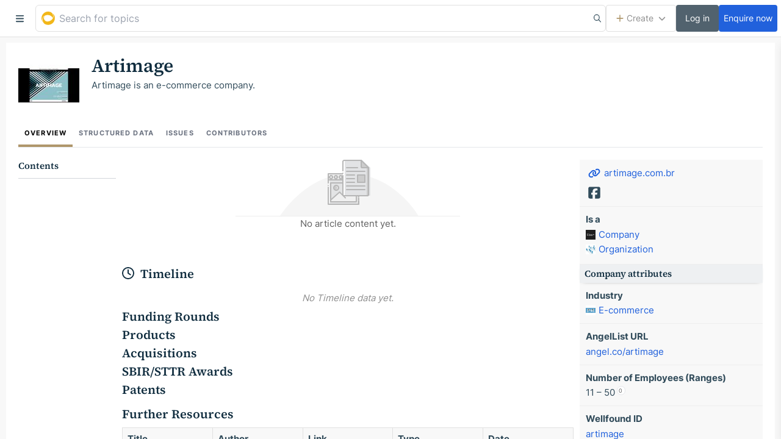

--- FILE ---
content_type: text/html; charset=utf-8
request_url: https://golden.com/wiki/Artimage-BWYKJMY
body_size: 62225
content:
<!DOCTYPE html>
<html lang="en">
<head prefix="og: http://ogp.me/ns# article: http://ogp.me/ns/article# profile: http://ogp.me/ns/profile#">
    <meta charset="utf-8">
    <meta http-equiv="X-UA-Compatible" content="IE=edge,chrome=1">
    <meta name="viewport" content="width=device-width, initial-scale=1.0, maximum-scale=1.0, user-scalable=0">

    <link rel="icon" href="/static/favicon/favicon.ico" sizes="any">
    <link rel="icon" href="/static/favicon/icon.svg" type="image/svg+xml">
    <link rel="apple-touch-icon" href="/static/favicon/apple-touch-icon.png">
    <link rel="manifest" href="/static/favicon/manifest.webmanifest">

    <script async src="https://www.googletagmanager.com/gtag/js?id=G-L617MKP7MB"></script>
    <script>
      window.dataLayer = window.dataLayer || [];
      function gtag(){dataLayer.push(arguments);}
      gtag('js', new Date());
      gtag('config', 'G-L617MKP7MB', {
        send_page_view: false
      });
    </script>

    <title data-react-helmet="true">Artimage | Golden</title>
    <meta data-react-helmet="true" name="description" content="Artimage is an e-commerce company."/><meta data-react-helmet="true" property="og:type" content="article"/><meta data-react-helmet="true" property="og:image" content="https://media-thumbs.golden.com/dc2rok02XhDEFSKaizGyGWnG7YU=/100x100/smart/golden-storage-production.golden-support.com%2Ftopic_images%2F3001d2c750d7486cbbd92140fa9f8455.png"/><meta data-react-helmet="true" property="og:description" content="Artimage is an e-commerce company."/><meta data-react-helmet="true" name="twitter:description" content="Artimage is an e-commerce company."/><meta data-react-helmet="true" name="twitter:image" content="https://media-thumbs.golden.com/dc2rok02XhDEFSKaizGyGWnG7YU=/100x100/smart/golden-storage-production.golden-support.com%2Ftopic_images%2F3001d2c750d7486cbbd92140fa9f8455.png"/><meta data-react-helmet="true" property="og:site_name" content="Golden"/><meta data-react-helmet="true" property="og:title" content="Artimage"/><meta data-react-helmet="true" property="og:url" content="https://golden.com/wiki/Artimage-BWYKJMY"/><meta data-react-helmet="true" name="twitter:card" content="summary_large_image"/><meta data-react-helmet="true" name="twitter:site" content="@golden"/><meta data-react-helmet="true" name="twitter:creator" content="@golden"/><meta data-react-helmet="true" name="twitter:title" content="Artimage"/>
    <link data-react-helmet="true" rel="canonical" href="https://golden.com/wiki/Artimage-BWYKJMY"/>
    <script data-react-helmet="true" type="application/ld+json">{
  "@context": "http://schema.org",
  "@type": "Organization",
  "name": "Artimage",
  "url": "http://www.artimage.com.br",
  "sameAs": [
    "http://www.artimage.com.br",
    "https://angel.co/artimage",
    "https://www.facebook.com/artimage.artimage",
    "http://www.artimage.com.br"
  ]
}</script>

    
<link rel="preload" as="font" type="font/woff2" href="/static/fonts/b2b24543c3d15fd58dcd.woff2" crossorigin>
<link rel="preload" as="font" type="font/woff2" href="/static/fonts/3c6a50de9aeb3fd4a783.woff2" crossorigin>
<link rel="preload" as="font" type="font/woff2" href="/static/fonts/229dbd336d792687e6aa.woff2" crossorigin>
<link rel="preload" as="font" type="font/woff2" href="/static/fonts/c214b1ac56bda7e5a170.woff2" crossorigin>
<style>
/* inter-regular - latin_latin-ext */
@font-face {
  font-display: swap; /* Check https://developer.mozilla.org/en-US/docs/Web/CSS/@font-face/font-display for other options. */
  font-family: 'Inter';
  font-style: normal;
  font-weight: 400;
  src: url('/static/fonts/b2b24543c3d15fd58dcd.woff2') format('woff2'); /* Chrome 36+, Opera 23+, Firefox 39+, Safari 12+, iOS 10+ */
}
/* inter-600 - latin_latin-ext */
@font-face {
  font-display: swap; /* Check https://developer.mozilla.org/en-US/docs/Web/CSS/@font-face/font-display for other options. */
  font-family: 'Inter';
  font-style: normal;
  font-weight: 600;
  src: url('/static/fonts/3c6a50de9aeb3fd4a783.woff2') format('woff2'); /* Chrome 36+, Opera 23+, Firefox 39+, Safari 12+, iOS 10+ */
}
/* inter-700 - latin_latin-ext */
@font-face {
  font-display: swap; /* Check https://developer.mozilla.org/en-US/docs/Web/CSS/@font-face/font-display for other options. */
  font-family: 'Inter';
  font-style: normal;
  font-weight: 700;
  src: url('/static/fonts/229dbd336d792687e6aa.woff2') format('woff2'); /* Chrome 36+, Opera 23+, Firefox 39+, Safari 12+, iOS 10+ */
}

/* source-serif-4-600 - latin_latin-ext */
@font-face {
  font-display: swap; /* Check https://developer.mozilla.org/en-US/docs/Web/CSS/@font-face/font-display for other options. */
  font-family: 'Source Serif 4';
  font-style: normal;
  font-weight: 600;
  src: url('/static/fonts/c214b1ac56bda7e5a170.woff2') format('woff2'); /* Chrome 36+, Opera 23+, Firefox 39+, Safari 12+, iOS 10+ */
}

</style>


    <link data-chunk="app" rel="stylesheet" href="/static/styles/b7372cf6a20b90684652.css">
<link data-chunk="containers-Entity-EntityView" rel="stylesheet" href="/static/styles/9a29a08e954c3b1fc4ba.css">
<link data-chunk="containers-Entity-EntityView" rel="stylesheet" href="/static/styles/e8f100c122d61ccead60.css">
<link data-chunk="containers-Entity-EntityOverview" rel="stylesheet" href="/static/styles/8ed90d3e90bdde7c7c80.css">
</head>
<body >

    <div id="root"><style data-emotion="css vurnku">.css-vurnku{box-sizing:border-box;margin:0;min-width:0;}</style><div class="flex min-h-screen items-stretch w-full css-vurnku"><div class="shrink-0 flex justify-end" id="sidebar"><div class="fixed overflow-y-auto h-full border-r border-border1 bg-bg1 z-[100]" id="sidebar-inner"></div></div><div class="bg-bg2 min-w-0 w-full h-screen flex flex-col justify-stretch" id="sidebar-layout-content"><div class="flex-none"><style data-emotion="css 1bf8ej7">.css-1bf8ej7{box-sizing:border-box;margin:0;min-width:0;margin:auto;height:60px;display:-webkit-box;display:-webkit-flex;display:-ms-flexbox;display:flex;}@media screen and (min-width: 768px){.css-1bf8ej7{height:60px;}}@media print{.css-1bf8ej7{display:none;}}</style><div class="css-1bf8ej7"><style data-emotion="css 1cc2ii8">.css-1cc2ii8{box-sizing:border-box;margin:0;min-width:0;position:fixed;top:0;right:0;left:0;height:61px;border-bottom:1px solid #e0e0e0;background-color:white;z-index:100;}</style><div id="main-top-bar" class="css-1cc2ii8"><div class="m-auto flex gap-3 pl-3" style="max-width:100%"><button class="flex shrink-0 w-[50px] justify-center items-center cursor-pointer bg-bg1 hover:bg-bg2" id="sidebar-toggle" data-cypress-id="sidebar-burger-button"><svg aria-hidden="true" focusable="false" data-prefix="fas" data-icon="bars" class="svg-inline--fa fa-icon fa-bars " role="img" xmlns="http://www.w3.org/2000/svg" viewBox="0 0 448 512"><path fill="currentColor" d="M0 96C0 78.3 14.3 64 32 64H416c17.7 0 32 14.3 32 32s-14.3 32-32 32H32C14.3 128 0 113.7 0 96zM0 256c0-17.7 14.3-32 32-32H416c17.7 0 32 14.3 32 32s-14.3 32-32 32H32c-17.7 0-32-14.3-32-32zM448 416c0 17.7-14.3 32-32 32H32c-17.7 0-32-14.3-32-32s14.3-32 32-32H416c17.7 0 32 14.3 32 32z"></path></svg></button><label class="flex w-full items-center relative block font-normal m-0 max-w-screen-xl"><div class="relative w-full"><div class="relative h-full"><style data-emotion="css 1ilsdh2">.css-1ilsdh2{box-sizing:border-box;margin:0;min-width:0;display:block;width:100%;padding:8px;-webkit-appearance:none;-moz-appearance:none;-ms-appearance:none;appearance:none;font-size:inherit;line-height:inherit;border:1px solid;border-radius:default;color:inherit;background-color:transparent;background-color:white;font-family:Inter,-apple-system,BlinkMacSystemFont,Segoe UI,Helvetica,Arial,sans-serif;font-size:14px;line-height:24px;color:#2b353e;border-color:#e0e0e0;border-radius:6px;padding:9px 13px;border-radius:6px;height:44px;font-size:16px;padding-left:38px;}.css-1ilsdh2:focus{outline:none;box-shadow:0px 0px 0px 2px #2161dc;border-color:#2161dc;}.css-1ilsdh2:disabled{-webkit-text-fill-color:#616161;}.css-1ilsdh2+div{display:none;right:16px;}@media screen and (min-width: 1024px){.css-1ilsdh2+div{display:block;}}.css-1ilsdh2:focus{outline:none;box-shadow:0px 0px 3px 0px #a0c1ff;border-color:#598ff8;}@media screen and (max-width: 420px){.css-1ilsdh2:focus::-webkit-input-placeholder{color:#616161;}.css-1ilsdh2:focus::-moz-placeholder{color:#616161;}.css-1ilsdh2:focus:-ms-input-placeholder{color:#616161;}.css-1ilsdh2:focus::placeholder{color:#616161;}}@media screen and (min-width: 1024px){.css-1ilsdh2{padding-right:39px;}}</style><input type="text" value="" placeholder="Search for topics" spellcheck="false" id="topbar-nlp-input" autoComplete="off" class="css-1ilsdh2"/><style data-emotion="css 126sbmo">.css-126sbmo{box-sizing:border-box;margin:0;min-width:0;position:absolute;top:50%;right:8px;-webkit-transform:translateY(-50%);-moz-transform:translateY(-50%);-ms-transform:translateY(-50%);transform:translateY(-50%);}</style><div class="css-126sbmo"><svg aria-hidden="true" focusable="false" data-prefix="far" data-icon="magnifying-glass" class="svg-inline--fa fa-icon fa-magnifying-glass " role="img" xmlns="http://www.w3.org/2000/svg" viewBox="0 0 512 512"><path fill="currentColor" d="M368 208A160 160 0 1 0 48 208a160 160 0 1 0 320 0zM337.1 371.1C301.7 399.2 256.8 416 208 416C93.1 416 0 322.9 0 208S93.1 0 208 0S416 93.1 416 208c0 48.8-16.8 93.7-44.9 129.1L505 471c9.4 9.4 9.4 24.6 0 33.9s-24.6 9.4-33.9 0L337.1 371.1z"></path></svg></div></div><div class="absolute top-1/2 transform -translate-y-1/2 left-[10px] text-golden"><svg width="22" height="22" viewBox="0 0 500 500" fill="currentColor" stroke="currentColor" xmlns="http://www.w3.org/2000/svg" class=""><path d="M44.11 386.172C-76.927 203.152 71.616 0 242.167 0c172.383 0 220.066 135.434 170.55 247.078 1.833-40.266-69.687-120.793-183.386-120.793-126.539 0-243.906 106.153-185.223 259.887Zm0 0"></path><path d="M418.219 65.887s93.527 148.246-60.516 258.058c-77.023 54.907-179.723 60.399-225.566 12.813-27.508-29.285-69.688-93.34-12.84-166.551-25.672 14.645-75.188 58.57-75.188 140.926 0 82.36 53.184 183.023 203.559 183.023 95.363 0 209.062-58.566 240.238-183.023 23.84-87.848 3.668-179.36-69.687-245.246Zm0 0"></path></svg></div></div></label><style data-emotion="css g5f6g">.css-g5f6g{box-sizing:border-box;margin:0;min-width:0;-webkit-box-pack:justify;-webkit-justify-content:space-between;justify-content:space-between;-webkit-align-items:center;-webkit-box-align:center;-ms-flex-align:center;align-items:center;height:60px;margin-left:auto;-webkit-flex-shrink:0;-ms-flex-negative:0;flex-shrink:0;gap:8px;display:-webkit-box;display:-webkit-flex;display:-ms-flexbox;display:flex;}</style><div class="css-g5f6g"><div class="hidden sm:block"><div><style data-emotion="css fzhnzf">.css-fzhnzf{box-sizing:border-box;margin:0;min-width:0;-webkit-appearance:none;-moz-appearance:none;-ms-appearance:none;appearance:none;display:inline-block;text-align:center;line-height:inherit;-webkit-text-decoration:none;text-decoration:none;font-size:inherit;padding-left:16px;padding-right:16px;padding-top:8px;padding-bottom:8px;color:white;background-color:primary;border:0;border-radius:4px;font-weight:500;color:#909090;border:1px solid;background-color:white;border-color:#e0e0e0;min-height:30px;line-height:1;padding-top:4px;padding-bottom:4px;padding-left:16px;padding-right:16px;font-size:14px;font-family:Inter,-apple-system,BlinkMacSystemFont,Segoe UI,Helvetica,Arial,sans-serif;display:-webkit-inline-box;display:-webkit-inline-flex;display:-ms-inline-flexbox;display:inline-flex;-webkit-align-items:center;-webkit-box-align:center;-ms-flex-align:center;align-items:center;-webkit-box-pack:center;-ms-flex-pack:center;-webkit-justify-content:center;justify-content:center;height:44px;}.css-fzhnzf:hover{background-color:#f8f8f8;border-color:#B9B9B9;}</style><button id="button-create-dropdown" class="css-fzhnzf"><div class="flex items-center justify-center"><span class="mr-2"><style data-emotion="css 1hodrwf">.css-1hodrwf{box-sizing:border-box;margin:0;min-width:0;color:#af966b;}</style><div class="css-1hodrwf"><svg aria-hidden="true" focusable="false" data-prefix="fas" data-icon="plus" class="svg-inline--fa fa-icon fa-plus " role="img" xmlns="http://www.w3.org/2000/svg" viewBox="0 0 448 512"><path fill="currentColor" d="M256 80c0-17.7-14.3-32-32-32s-32 14.3-32 32V224H48c-17.7 0-32 14.3-32 32s14.3 32 32 32H192V432c0 17.7 14.3 32 32 32s32-14.3 32-32V288H400c17.7 0 32-14.3 32-32s-14.3-32-32-32H256V80z"></path></svg></div></span>Create<style data-emotion="css 1sz8v7o">.css-1sz8v7o{box-sizing:border-box;margin:0;min-width:0;margin-left:8px;font-size:12px;}</style><span class="css-1sz8v7o"><svg aria-hidden="true" focusable="false" data-prefix="fas" data-icon="chevron-down" class="svg-inline--fa fa-icon fa-chevron-down " role="img" xmlns="http://www.w3.org/2000/svg" viewBox="0 0 512 512"><path fill="currentColor" d="M233.4 406.6c12.5 12.5 32.8 12.5 45.3 0l192-192c12.5-12.5 12.5-32.8 0-45.3s-32.8-12.5-45.3 0L256 338.7 86.6 169.4c-12.5-12.5-32.8-12.5-45.3 0s-12.5 32.8 0 45.3l192 192z"></path></svg></span></div></button></div></div><div class="flex gap-3"><style data-emotion="css cnw229">.css-cnw229{box-sizing:border-box;margin:0;min-width:0;-webkit-appearance:none;-moz-appearance:none;-ms-appearance:none;appearance:none;display:inline-block;text-align:center;line-height:inherit;-webkit-text-decoration:none;text-decoration:none;font-size:inherit;padding-left:16px;padding-right:16px;padding-top:8px;padding-bottom:8px;color:white;background-color:primary;border:0;border-radius:4px;font-weight:500;color:white;border:0;background-color:#51626e;min-height:30px;line-height:1;padding-top:4px;padding-bottom:4px;padding-left:8px;padding-right:8px;font-size:14px;font-family:Inter,-apple-system,BlinkMacSystemFont,Segoe UI,Helvetica,Arial,sans-serif;display:-webkit-inline-box;display:-webkit-inline-flex;display:-ms-inline-flexbox;display:inline-flex;-webkit-align-items:center;-webkit-box-align:center;-ms-flex-align:center;align-items:center;-webkit-box-pack:center;-ms-flex-pack:center;-webkit-justify-content:center;justify-content:center;min-width:70px;height:44px;}.css-cnw229:hover{background-color:#374C59;}</style><a data-cypress-id="login-button" class="css-cnw229" href="/login"><div class="flex items-center justify-center">Log in</div></a><style data-emotion="css kxk60k">.css-kxk60k{box-sizing:border-box;margin:0;min-width:0;-webkit-appearance:none;-moz-appearance:none;-ms-appearance:none;appearance:none;display:inline-block;text-align:center;line-height:inherit;-webkit-text-decoration:none;text-decoration:none;font-size:inherit;padding-left:16px;padding-right:16px;padding-top:8px;padding-bottom:8px;color:white;background-color:primary;border:0;border-radius:4px;font-weight:500;color:white;border:0;background-color:#2161dc;min-height:30px;line-height:1;padding-top:4px;padding-bottom:4px;padding-left:8px;padding-right:8px;font-size:14px;font-family:Inter,-apple-system,BlinkMacSystemFont,Segoe UI,Helvetica,Arial,sans-serif;display:-webkit-inline-box;display:-webkit-inline-flex;display:-ms-inline-flexbox;display:inline-flex;-webkit-align-items:center;-webkit-box-align:center;-ms-flex-align:center;align-items:center;-webkit-box-pack:center;-ms-flex-pack:center;-webkit-justify-content:center;justify-content:center;min-width:70px;height:44px;}.css-kxk60k:hover{background-color:#114ab8;}</style><a href="/pricing" data-cypress-id="signup-button" class="css-kxk60k"><div class="flex items-center justify-center">Enquire now</div></a></div></div><div class="w-3"></div></div></div></div></div><div class="p-4 flex-grow flex flex-col gap-4 items-stretch [&amp;&gt;*]:sticky [&amp;&gt;*]:left-0 overflow-x-auto print:overflow-visible"><div class="px-8 flex-shrink-0 min-h-full w-full max-w-screen-xl mx-auto bg-white"><div class="py-4 mt-4"><div class="relative min-h-[100px] flex flex-wrap sm:gap-y-4 items-start content-start"><div class="w-full flex items-center justify-between sm:contents"><div class="sm:absolute flex-none w-[100px] h-[100px] mr-8"><img style="height:100px;width:100px;cursor:pointer" alt="Artimage" src="https://media-thumbs.golden.com/dc2rok02XhDEFSKaizGyGWnG7YU=/100x100/smart/golden-storage-production.golden-support.com%2Ftopic_images%2F3001d2c750d7486cbbd92140fa9f8455.png"/></div></div><div class="mt-4 sm:contents"><div class="sm:order-1 flex-grow sm:ml-[120px]"><h1 class="text-5xl font-serif leading-[1.2em] max-w-[750px]">Artimage</h1></div><div class="sm:order-3 basis-full sm:ml-[120px]"><div class="Suggestible"><div class="Suggestible__selectable"><div class="max-w-[760px] min-h-7"><p data-slate-node="element" class="Editor__text"><span data-slate-leaf="true">Artimage is an e-commerce company.</span></p></div><div class="Suggestible__floater" style="display:none"><button class="Suggestible__floaterBtn"><svg aria-hidden="true" focusable="false" data-prefix="fas" data-icon="wrench" class="svg-inline--fa fa-icon fa-wrench " role="img" xmlns="http://www.w3.org/2000/svg" viewBox="0 0 512 512"><path fill="currentColor" d="M352 320c88.4 0 160-71.6 160-160c0-15.3-2.2-30.1-6.2-44.2c-3.1-10.8-16.4-13.2-24.3-5.3l-76.8 76.8c-3 3-7.1 4.7-11.3 4.7H336c-8.8 0-16-7.2-16-16V118.6c0-4.2 1.7-8.3 4.7-11.3l76.8-76.8c7.9-7.9 5.4-21.2-5.3-24.3C382.1 2.2 367.3 0 352 0C263.6 0 192 71.6 192 160c0 19.1 3.4 37.5 9.5 54.5L19.9 396.1C7.2 408.8 0 426.1 0 444.1C0 481.6 30.4 512 67.9 512c18 0 35.3-7.2 48-19.9L297.5 310.5c17 6.2 35.4 9.5 54.5 9.5zM80 408a24 24 0 1 1 0 48 24 24 0 1 1 0-48z"></path></svg></button></div></div></div></div></div></div></div><div class="flex gap-x-8 border-b uppercase text-lg overflow-x-auto whitespace-nowrap"><a class="border-b-4 border-gold50 text-black font-bold p-4 tracking-widest hover:text-black" href="/wiki/Artimage-BWYKJMY">Overview</a><a class="text-gray-500 font-bold p-4 tracking-widest hover:text-black" href="/wiki/Artimage-BWYKJMY/structured_data">Structured Data</a><a class="text-gray-500 font-bold p-4 tracking-widest hover:text-black" href="/wiki/Artimage-BWYKJMY/issues">Issues</a><a class="text-gray-500 font-bold p-4 tracking-widest hover:text-black" href="/wiki/Artimage-BWYKJMY/contributors">Contributors</a></div><div class="py-8"><div class="flex items-start" id="content"><div class="w-[170px] hidden md:block sidebar-open:hidden xl:sidebar-open:block sticky top-0 pr-4 overflow-auto max-h-[calc(100vh-70px)] scrollbar-hide"><h3 class="font-serif pb-4 border-b border-gray-300">Contents</h3><div class=" flex flex-col gap-1 pt-2 pb-8"></div></div><div class="flex-1 min-w-0"><div class="z-50 relative float-right ml-4 print:float-none print:m-0"><div class="hidden lg:block w-[300px] bg-[#f8f8f8] relative print:block print:w-full"><div class="bg-[#f8f8f8] undefined__infobox"><div class="InfoboxRow InfoboxRow--border InfoboxRow InfoboxRow--theme-default p-4 CustomLinksDisplay"><div class="CustomLinksDisplay__websites CustomLinksDisplay__row"><div class="CustomLinksDisplay__websiteRow inline-flex items-center"><a href="http://www.artimage.com.br" class="ExternalLink legacyLink CustomLinksDisplay__externalLink legacyLink" rel="noopener noreferrer nofollow" target="_blank" title="http://www.artimage.com.br"><div class="CustomLinksDisplay__iconBox CustomLinksDisplay__iconBox--website"><svg aria-hidden="true" focusable="false" data-prefix="fas" data-icon="link" class="svg-inline--fa fa-icon fa-link fa-xs CustomLinksDisplay__icon CustomLinksDisplay__icon--website" role="img" xmlns="http://www.w3.org/2000/svg" viewBox="0 0 640 512"><path fill="currentColor" d="M579.8 267.7c56.5-56.5 56.5-148 0-204.5c-50-50-128.8-56.5-186.3-15.4l-1.6 1.1c-14.4 10.3-17.7 30.3-7.4 44.6s30.3 17.7 44.6 7.4l1.6-1.1c32.1-22.9 76-19.3 103.8 8.6c31.5 31.5 31.5 82.5 0 114L422.3 334.8c-31.5 31.5-82.5 31.5-114 0c-27.9-27.9-31.5-71.8-8.6-103.8l1.1-1.6c10.3-14.4 6.9-34.4-7.4-44.6s-34.4-6.9-44.6 7.4l-1.1 1.6C206.5 251.2 213 330 263 380c56.5 56.5 148 56.5 204.5 0L579.8 267.7zM60.2 244.3c-56.5 56.5-56.5 148 0 204.5c50 50 128.8 56.5 186.3 15.4l1.6-1.1c14.4-10.3 17.7-30.3 7.4-44.6s-30.3-17.7-44.6-7.4l-1.6 1.1c-32.1 22.9-76 19.3-103.8-8.6C74 372 74 321 105.5 289.5L217.7 177.2c31.5-31.5 82.5-31.5 114 0c27.9 27.9 31.5 71.8 8.6 103.9l-1.1 1.6c-10.3 14.4-6.9 34.4 7.4 44.6s34.4 6.9 44.6-7.4l1.1-1.6C433.5 260.8 427 182 377 132c-56.5-56.5-148-56.5-204.5 0L60.2 244.3z"></path></svg></div><div class="CustomLinksDisplay__websiteLabel">artimage.com.br</div></a></div></div><div class="CustomLinksDisplay__links CustomLinksDisplay__row"><div class="relative"><a href="https://www.facebook.com/artimage.artimage" class="ExternalLink CustomLinksDisplay__link CustomLinksDisplay__link--facebook_url legacyLink" rel="noopener noreferrer nofollow" target="_blank" title="Facebook URL"><div class="CustomLinksDisplay__iconBox"><svg aria-hidden="true" focusable="false" data-prefix="fab" data-icon="square-facebook" class="svg-inline--fa fa-icon fa-square-facebook fa-fw CustomLinksDisplay__icon CustomLinksDisplay__icon--facebook_url" role="img" xmlns="http://www.w3.org/2000/svg" viewBox="0 0 448 512"><path fill="currentColor" d="M64 32C28.7 32 0 60.7 0 96V416c0 35.3 28.7 64 64 64h98.2V334.2H109.4V256h52.8V222.3c0-87.1 39.4-127.5 125-127.5c16.2 0 44.2 3.2 55.7 6.4V172c-6-.6-16.5-1-29.6-1c-42 0-58.2 15.9-58.2 57.2V256h83.6l-14.4 78.2H255V480H384c35.3 0 64-28.7 64-64V96c0-35.3-28.7-64-64-64H64z"></path></svg></div></a></div></div></div><div class="InfoboxRow InfoboxRow--border InfoboxRow InfoboxRow--theme-default p-4" id="predicate-instance_of"><div class="font-bold hyphens-auto mb-1">Is a</div><div class="overflow-hidden flex items-start"><div class="w-full"><div class="flex items-center mb-1"><div class="overflow-hidden" data-cypress-id="entity-display"><a class="flex items-center max-w-full legacyLink" href="/wiki/Company-VP"><img class="mr-2" style="width:16px;height:16px" alt="Company" loading="lazy" src="https://media-thumbs.golden.com/VLhvXMcYGQOqtxDBv3MJD6xjJug=/30x30/smart/golden-storage-production.golden-support.com%2Ftopic_images%2F9dfecb31e9804eea8d41c3f3d2bed50d.png"/><div class="truncate min-w-0">Company</div></a></div></div><div class="flex items-center mb-1"><div class="overflow-hidden" data-cypress-id="entity-display"><a class="flex items-center max-w-full legacyLink" href="/wiki/Organization-JN8"><img class="mr-2" style="width:16px;height:16px" alt="Organization" loading="lazy" src="https://media-thumbs.golden.com/pFUEutQJj-LA1JGXH0aZntoUUlw=/30x30/smart/golden-storage-production.golden-support.com%2Ftopics%2F8674fa4c-f394-4443-83bb-53d8bff6c92c.png"/><div class="truncate min-w-0">Organization</div></a></div></div></div></div></div><h4 class="bg-[#eef0f2] font-serif px-[8px] py-[4px] shadow-[0_2px_7px_-6px_rgba(0,0,0,0.75)]">Company<!-- --> attributes</h4><div class="InfoboxRow InfoboxRow--border InfoboxRow InfoboxRow--theme-default p-4" id="predicate-industry"><div class="font-bold hyphens-auto mb-1">Industry</div><div class="overflow-hidden flex items-start"><div class="overflow-hidden" data-cypress-id="entity-display"><a class="flex items-center max-w-full legacyLink" href="/wiki/E-commerce-ZBBK"><img class="mr-2" style="width:16px;height:16px" alt="E-commerce" loading="lazy" src="https://media-thumbs.golden.com/PumKoVnknMArPDtYFtEvgWePTAw=/30x30/smart/golden-storage-production.golden-support.com%2Ftopic_images%2Fd41c00fed18b4c95b35c44cd1bc54348.png"/><div class="truncate min-w-0">E-commerce</div></a></div></div></div><div class="InfoboxRow InfoboxRow--border InfoboxRow InfoboxRow--theme-default p-4" id="predicate-angellist_url"><div class="font-bold hyphens-auto mb-1">AngelList URL</div><div class="overflow-hidden flex items-start"><span class="break-words"><a href="https://angel.co/artimage" class="ExternalLink legacyLink legacyLink" rel="noopener noreferrer nofollow" target="_blank" title="https://angel.co/artimage">angel.co/artimage</a></span></div></div><div class="InfoboxRow InfoboxRow--border InfoboxRow InfoboxRow--theme-default p-4" id="predicate-num_employees_prototype"><div class="font-bold hyphens-auto mb-1">Number of Employees (Ranges)</div><div class="overflow-hidden flex items-start"><span>11 – 50</span><span class="contents"><span class="inline-block min-w-[14px] px-1 shrink-0 align-middle rounded-full border text-text2 text-[0.9rem] leading-[1.3rem] bg-white cursor-pointer ml-1">0</span></span></div></div><div class="InfoboxRow InfoboxRow--border InfoboxRow InfoboxRow--theme-default p-4" id="predicate-wellfound_id"><div class="font-bold hyphens-auto mb-1">Wellfound ID</div><div class="overflow-hidden flex items-start"><a href="https://wellfound.com/artimage" class="ExternalLink legacyLink" rel="noopener noreferrer nofollow" target="_blank" title="https://wellfound.com/artimage"><span>artimage</span></a></div></div></div></div></div><div class="Suggestible"><div class="Suggestible__selectable"><div class="flex flex-col gap-4 items-center"><img src="data:image/svg+xml,%3csvg width=&#x27;368&#x27; height=&#x27;94&#x27; xmlns=&#x27;http://www.w3.org/2000/svg&#x27;%3e%3cg fill=&#x27;none&#x27; fill-rule=&#x27;evenodd&#x27;%3e%3cpath d=&#x27;M300.057 92.678C300.057 91.76 259.55 23 186.84 23 114.13 23 72 94.059 72 93.289c0-.77 228.057.306 228.057-.611z&#x27; fill=&#x27;%23F5F5F5&#x27;/%3e%3cpath fill=&#x27;white&#x27; fill-rule=&#x27;nonzero&#x27; d=&#x27;M152 73h3V23h-3z&#x27;/%3e%3cpath fill=&#x27;%23CCC&#x27; fill-rule=&#x27;nonzero&#x27; d=&#x27;M200 73h3V23h-3z&#x27;/%3e%3cpath fill=&#x27;%23E3E4E5&#x27; fill-rule=&#x27;nonzero&#x27; d=&#x27;M154 73h45V33h-45z&#x27;/%3e%3cpath fill=&#x27;%23F0F0F0&#x27; fill-rule=&#x27;nonzero&#x27; d=&#x27;M154 33h45V23h-45z&#x27;/%3e%3cpath d=&#x27;M157 28.5c0 1.38-.671 2.5-1.5 2.5s-1.5-1.12-1.5-2.5.671-2.5 1.5-2.5 1.5 1.12 1.5 2.5&#x27; fill=&#x27;%23E3E4E5&#x27; fill-rule=&#x27;nonzero&#x27;/%3e%3cpath d=&#x27;M157.5 26c-.172 0-.338.017-.5.05.76.232 1.333 1.24 1.333 2.45 0 1.21-.572 2.218-1.333 2.45a2.5 2.5 0 1 0 .5-4.95&#x27; fill=&#x27;%23CCC&#x27; fill-rule=&#x27;nonzero&#x27;/%3e%3cpath d=&#x27;M165 28.5c0 1.38-.671 2.5-1.5 2.5s-1.5-1.12-1.5-2.5.671-2.5 1.5-2.5 1.5 1.12 1.5 2.5&#x27; fill=&#x27;%23E3E4E5&#x27; fill-rule=&#x27;nonzero&#x27;/%3e%3cpath d=&#x27;M164.5 26c-.172 0-.338.017-.5.05.76.232 1.333 1.24 1.333 2.45 0 1.21-.572 2.218-1.333 2.45a2.5 2.5 0 1 0 .5-4.95&#x27; fill=&#x27;%23CCC&#x27; fill-rule=&#x27;nonzero&#x27;/%3e%3cpath d=&#x27;M173 28.5c0 1.38-.671 2.5-1.5 2.5s-1.5-1.12-1.5-2.5.671-2.5 1.5-2.5 1.5 1.12 1.5 2.5&#x27; fill=&#x27;%23E3E4E5&#x27; fill-rule=&#x27;nonzero&#x27;/%3e%3cpath d=&#x27;M172.5 26c-.172 0-.338.017-.5.05.76.232 1.333 1.24 1.333 2.45 0 1.21-.572 2.218-1.333 2.45a2.5 2.5 0 1 0 .5-4.95&#x27; fill=&#x27;%23CCC&#x27; fill-rule=&#x27;nonzero&#x27;/%3e%3cpath stroke=&#x27;%23B7B7B7&#x27; stroke-width=&#x27;2&#x27; stroke-linecap=&#x27;round&#x27; stroke-linejoin=&#x27;round&#x27; d=&#x27;M202 67.75V73h-50V45m0-6.774V33h50v27&#x27;/%3e%3cpath d=&#x27;M153 42a1 1 0 1 0-2 0 1 1 0 0 0 2 0&#x27; fill=&#x27;%23B7B7B7&#x27; fill-rule=&#x27;nonzero&#x27;/%3e%3cpath d=&#x27;M202 64v1&#x27; stroke=&#x27;%23B7B7B7&#x27; stroke-width=&#x27;2&#x27; stroke-linecap=&#x27;round&#x27; stroke-linejoin=&#x27;round&#x27;/%3e%3cpath d=&#x27;M169 46a4 4 0 1 1-8 0 4 4 0 0 1 8 0&#x27; fill=&#x27;%23E0E0E0&#x27; fill-rule=&#x27;nonzero&#x27;/%3e%3cpath d=&#x27;M166 46c0 2.209-1.12 4-2.5 4s-2.5-1.791-2.5-4 1.12-4 2.5-4 2.5 1.791 2.5 4&#x27; fill=&#x27;%23CCC&#x27; fill-rule=&#x27;nonzero&#x27;/%3e%3cpath fill=&#x27;%23F0F0F0&#x27; fill-rule=&#x27;nonzero&#x27; d=&#x27;m184.875 48-8.822 10.082-5.163-4.925L156 66v3h42v-8.571z&#x27;/%3e%3cpath d=&#x27;M159 28.5a2.5 2.5 0 1 1-5 0 2.5 2.5 0 0 1 5 0h0zm8 0a2.5 2.5 0 1 1-5 0 2.5 2.5 0 0 1 5 0h0zm8 0a2.5 2.5 0 1 1-5 0 2.5 2.5 0 0 1 5 0h0z&#x27; stroke=&#x27;%23B7B7B7&#x27; stroke-width=&#x27;2&#x27; stroke-linecap=&#x27;round&#x27; stroke-linejoin=&#x27;round&#x27;/%3e%3cpath stroke=&#x27;%23B7B7B7&#x27; stroke-width=&#x27;2&#x27; stroke-linecap=&#x27;round&#x27; stroke-linejoin=&#x27;round&#x27; d=&#x27;M152 33h50V23h-50zm4 36h42V38h-42z&#x27;/%3e%3cpath d=&#x27;M169 46a4 4 0 1 1-8 0 4 4 0 0 1 8 0h0zm-13 20 14.595-13L180 62.515m-4-4.998L185.059 48 198 60&#x27; stroke=&#x27;%23B7B7B7&#x27; stroke-width=&#x27;2&#x27; stroke-linecap=&#x27;round&#x27; stroke-linejoin=&#x27;round&#x27;/%3e%3cpath d=&#x27;M207 .014h-1l1 11a2 2 0 0 0 2 2h9v44c0 1.105-.768 2-1.714 2h3.421c.714 0 1.293-.579 1.293-1.293V13.014l-14-13z&#x27; fill=&#x27;%23E2E3E5&#x27; fill-rule=&#x27;nonzero&#x27;/%3e%3cpath d=&#x27;M218 13.014h-10a2 2 0 0 1-2-2v-10l12 12z&#x27; fill=&#x27;%23CCC&#x27; fill-rule=&#x27;nonzero&#x27;/%3e%3cpath d=&#x27;M215 13.014h-7.286c-.946 0-1.714-.895-1.714-2v-10h-25.286c-.946 0-1.714.895-1.714 2v54c0 1.105.768 2 1.714 2h32.572c.946 0 1.714-.895 1.714-2v-44z&#x27; fill=&#x27;%23E2E3E5&#x27; fill-rule=&#x27;nonzero&#x27;/%3e%3cpath d=&#x27;M215 13.014v44c0 1.105-.768 2-1.714 2H216a2 2 0 0 0 2-2v-44h-3z&#x27; fill=&#x27;%23CCC&#x27; fill-rule=&#x27;nonzero&#x27;/%3e%3cpath d=&#x27;M179 57.014v-54c0-1.105.768-2 1.714-2H178a2 2 0 0 0-2 2v54a2 2 0 0 0 2 2h2.714c-.946 0-1.714-.895-1.714-2&#x27; fill=&#x27;white&#x27; fill-rule=&#x27;nonzero&#x27;/%3e%3cpath d=&#x27;M176 26.014v31a2 2 0 0 0 2 2h38a2 2 0 0 0 2-2v-44h-10a2 2 0 0 1-2-2v-10h-28a2 2 0 0 0-2 2v15&#x27; stroke=&#x27;%23B6B6B6&#x27; stroke-width=&#x27;2&#x27; stroke-linecap=&#x27;round&#x27; stroke-linejoin=&#x27;round&#x27;/%3e%3cpath d=&#x27;M177 22.014a1 1 0 1 0-2 0 1 1 0 0 0 2 0&#x27; fill=&#x27;%23B6B6B6&#x27; fill-rule=&#x27;nonzero&#x27;/%3e%3cpath fill=&#x27;%23CCC&#x27; fill-rule=&#x27;nonzero&#x27; d=&#x27;M200 37.014h9v-12h-9zm9 0h3v-12h-3z&#x27;/%3e%3cpath d=&#x27;M218 13.014h-10a2 2 0 0 1-2-2v-10l12 12h0zm-36 0h18m-18 6h30m-30 6h13m-13 6h13m-13 6h13m-13 6h30m-30 6h30m-12-12h12v-12h-12z&#x27; stroke=&#x27;%23B6B6B6&#x27; stroke-width=&#x27;2&#x27; stroke-linecap=&#x27;round&#x27; stroke-linejoin=&#x27;round&#x27;/%3e%3cpath d=&#x27;M.5 92.5h367&#x27; stroke=&#x27;%23EEE&#x27; stroke-linecap=&#x27;square&#x27;/%3e%3c/g%3e%3c/svg%3e"/><div class="mb-4 text-text2">No article content yet.</div></div><div class="Suggestible__floater" style="display:none"><button class="Suggestible__floaterBtn"><svg aria-hidden="true" focusable="false" data-prefix="fas" data-icon="wrench" class="svg-inline--fa fa-icon fa-wrench " role="img" xmlns="http://www.w3.org/2000/svg" viewBox="0 0 512 512"><path fill="currentColor" d="M352 320c88.4 0 160-71.6 160-160c0-15.3-2.2-30.1-6.2-44.2c-3.1-10.8-16.4-13.2-24.3-5.3l-76.8 76.8c-3 3-7.1 4.7-11.3 4.7H336c-8.8 0-16-7.2-16-16V118.6c0-4.2 1.7-8.3 4.7-11.3l76.8-76.8c7.9-7.9 5.4-21.2-5.3-24.3C382.1 2.2 367.3 0 352 0C263.6 0 192 71.6 192 160c0 19.1 3.4 37.5 9.5 54.5L19.9 396.1C7.2 408.8 0 426.1 0 444.1C0 481.6 30.4 512 67.9 512c18 0 35.3-7.2 48-19.9L297.5 310.5c17 6.2 35.4 9.5 54.5 9.5zM80 408a24 24 0 1 1 0 48 24 24 0 1 1 0-48z"></path></svg></button></div></div></div><div class="flex flex-col gap-y-20 my-20"><div id="Timeline"><h3 class="mb-4 font-serif text-[20px]" id="Timeline" data-heading="1"><svg aria-hidden="true" focusable="false" data-prefix="far" data-icon="clock" class="svg-inline--fa fa-icon fa-clock mr-4" role="img" xmlns="http://www.w3.org/2000/svg" viewBox="0 0 512 512"><path fill="currentColor" d="M464 256A208 208 0 1 1 48 256a208 208 0 1 1 416 0zM0 256a256 256 0 1 0 512 0A256 256 0 1 0 0 256zM232 120V256c0 8 4 15.5 10.7 20l96 64c11 7.4 25.9 4.4 33.3-6.7s4.4-25.9-6.7-33.3L280 243.2V120c0-13.3-10.7-24-24-24s-24 10.7-24 24z"></path></svg>Timeline</h3><div class="flex items-center justify-center text-text3 italic h-[40px]">No Timeline data yet.</div></div><div><div class="flex flex-wrap items-center"><h3 class="font-serif text-[20px] flex-grow mb-4 mr-4" id="Table:-Funding-Rounds" data-heading="1">Funding Rounds</h3><div class="shrink-0 mb-4 flex gap-4"></div></div><div class="overflow-x-auto" style="position:relative"><div class="absolute top-0 right-0 bottom-0 left-0 bg-bg1 opacity-50 z-10 flex justify-center pt-64" data-cypress-id="loading-overlay"><svg width="100" height="100" viewBox="0 0 500 500" fill="currentColor" stroke="currentColor" xmlns="http://www.w3.org/2000/svg" class="animate-spin text-golden"><path d="M44.11 386.172C-76.927 203.152 71.616 0 242.167 0c172.383 0 220.066 135.434 170.55 247.078 1.833-40.266-69.687-120.793-183.386-120.793-126.539 0-243.906 106.153-185.223 259.887Zm0 0"></path><path d="M418.219 65.887s93.527 148.246-60.516 258.058c-77.023 54.907-179.723 60.399-225.566 12.813-27.508-29.285-69.688-93.34-12.84-166.551-25.672 14.645-75.188 58.57-75.188 140.926 0 82.36 53.184 183.023 203.559 183.023 95.363 0 209.062-58.566 240.238-183.023 23.84-87.848 3.668-179.36-69.687-245.246Zm0 0"></path></svg></div></div></div><div><div class="flex flex-wrap items-center"><h3 class="font-serif text-[20px] flex-grow mb-4 mr-4" id="Table:-Products" data-heading="1">Products</h3><div class="shrink-0 mb-4 flex gap-4"></div></div><div class="overflow-x-auto" style="position:relative"><div class="absolute top-0 right-0 bottom-0 left-0 bg-bg1 opacity-50 z-10 flex justify-center pt-64" data-cypress-id="loading-overlay"><svg width="100" height="100" viewBox="0 0 500 500" fill="currentColor" stroke="currentColor" xmlns="http://www.w3.org/2000/svg" class="animate-spin text-golden"><path d="M44.11 386.172C-76.927 203.152 71.616 0 242.167 0c172.383 0 220.066 135.434 170.55 247.078 1.833-40.266-69.687-120.793-183.386-120.793-126.539 0-243.906 106.153-185.223 259.887Zm0 0"></path><path d="M418.219 65.887s93.527 148.246-60.516 258.058c-77.023 54.907-179.723 60.399-225.566 12.813-27.508-29.285-69.688-93.34-12.84-166.551-25.672 14.645-75.188 58.57-75.188 140.926 0 82.36 53.184 183.023 203.559 183.023 95.363 0 209.062-58.566 240.238-183.023 23.84-87.848 3.668-179.36-69.687-245.246Zm0 0"></path></svg></div></div></div><div><div class="flex flex-wrap items-center"><h3 class="font-serif text-[20px] flex-grow mb-4 mr-4" id="Table:-Acquisitions" data-heading="1">Acquisitions</h3><div class="shrink-0 mb-4 flex gap-4"></div></div><div class="overflow-x-auto" style="position:relative"><div class="absolute top-0 right-0 bottom-0 left-0 bg-bg1 opacity-50 z-10 flex justify-center pt-64" data-cypress-id="loading-overlay"><svg width="100" height="100" viewBox="0 0 500 500" fill="currentColor" stroke="currentColor" xmlns="http://www.w3.org/2000/svg" class="animate-spin text-golden"><path d="M44.11 386.172C-76.927 203.152 71.616 0 242.167 0c172.383 0 220.066 135.434 170.55 247.078 1.833-40.266-69.687-120.793-183.386-120.793-126.539 0-243.906 106.153-185.223 259.887Zm0 0"></path><path d="M418.219 65.887s93.527 148.246-60.516 258.058c-77.023 54.907-179.723 60.399-225.566 12.813-27.508-29.285-69.688-93.34-12.84-166.551-25.672 14.645-75.188 58.57-75.188 140.926 0 82.36 53.184 183.023 203.559 183.023 95.363 0 209.062-58.566 240.238-183.023 23.84-87.848 3.668-179.36-69.687-245.246Zm0 0"></path></svg></div></div></div><div><div class="flex flex-wrap items-center"><h3 class="font-serif text-[20px] flex-grow mb-4 mr-4" id="Table:-SBIRSTTR-Awards" data-heading="1">SBIR/STTR Awards</h3><div class="shrink-0 mb-4 flex gap-4"></div></div><div class="overflow-x-auto" style="position:relative"><div class="absolute top-0 right-0 bottom-0 left-0 bg-bg1 opacity-50 z-10 flex justify-center pt-64" data-cypress-id="loading-overlay"><svg width="100" height="100" viewBox="0 0 500 500" fill="currentColor" stroke="currentColor" xmlns="http://www.w3.org/2000/svg" class="animate-spin text-golden"><path d="M44.11 386.172C-76.927 203.152 71.616 0 242.167 0c172.383 0 220.066 135.434 170.55 247.078 1.833-40.266-69.687-120.793-183.386-120.793-126.539 0-243.906 106.153-185.223 259.887Zm0 0"></path><path d="M418.219 65.887s93.527 148.246-60.516 258.058c-77.023 54.907-179.723 60.399-225.566 12.813-27.508-29.285-69.688-93.34-12.84-166.551-25.672 14.645-75.188 58.57-75.188 140.926 0 82.36 53.184 183.023 203.559 183.023 95.363 0 209.062-58.566 240.238-183.023 23.84-87.848 3.668-179.36-69.687-245.246Zm0 0"></path></svg></div></div></div><div><div class="flex flex-wrap items-center"><h3 class="font-serif text-[20px] flex-grow mb-4 mr-4" id="Table:-Patents" data-heading="1">Patents</h3><div class="shrink-0 mb-4 flex gap-4"></div></div><div class="overflow-x-auto" style="position:relative"><div class="absolute top-0 right-0 bottom-0 left-0 bg-bg1 opacity-50 z-10 flex justify-center pt-64" data-cypress-id="loading-overlay"><svg width="100" height="100" viewBox="0 0 500 500" fill="currentColor" stroke="currentColor" xmlns="http://www.w3.org/2000/svg" class="animate-spin text-golden"><path d="M44.11 386.172C-76.927 203.152 71.616 0 242.167 0c172.383 0 220.066 135.434 170.55 247.078 1.833-40.266-69.687-120.793-183.386-120.793-126.539 0-243.906 106.153-185.223 259.887Zm0 0"></path><path d="M418.219 65.887s93.527 148.246-60.516 258.058c-77.023 54.907-179.723 60.399-225.566 12.813-27.508-29.285-69.688-93.34-12.84-166.551-25.672 14.645-75.188 58.57-75.188 140.926 0 82.36 53.184 183.023 203.559 183.023 95.363 0 209.062-58.566 240.238-183.023 23.84-87.848 3.668-179.36-69.687-245.246Zm0 0"></path></svg></div></div></div><div><div class="flex items-end gap-x-4 mb-5 min-h-[30px]"><h3 class="font-serif text-[20px] flex-grow" id="Table:-Further-Resources" data-heading="1">Further Resources</h3></div><div class="overflow-auto scrollbar-hide"><style data-emotion="css feailt">.css-feailt{box-sizing:border-box;margin:0;min-width:0;display:-webkit-box;display:-webkit-flex;display:-ms-flexbox;display:flex;max-width:100%;background-color:white;}</style><div id="furtherResources-header" class="css-feailt"><style data-emotion="css wwrpn6">.css-wwrpn6{box-sizing:border-box;margin:0;min-width:0;-webkit-align-items:center;-webkit-box-align:center;-ms-flex-align:center;align-items:center;-webkit-flex:1;-ms-flex:1;flex:1;border:1px solid #e0e0e0;min-width:130px;position:relative;padding:8px;background-color:#f8f8f8;border-right:0;-webkit-transform:translateZ(0);-moz-transform:translateZ(0);-ms-transform:translateZ(0);transform:translateZ(0);will-change:inherit;width:auto;scroll-snap-align:end;display:-webkit-box;display:-webkit-flex;display:-ms-flexbox;display:flex;}</style><div draggable="false" class=" css-wwrpn6"><span class="NewTableHeadCell__text">Title</span></div><style data-emotion="css 1ekq81m">.css-1ekq81m{box-sizing:border-box;margin:0;min-width:0;-webkit-align-items:center;-webkit-box-align:center;-ms-flex-align:center;align-items:center;-webkit-flex:1;-ms-flex:1;flex:1;border:1px solid #e0e0e0;min-width:130px;position:relative;padding:8px;background-color:#f8f8f8;border-right:0;-webkit-transform:translateZ(0);-moz-transform:translateZ(0);-ms-transform:translateZ(0);transform:translateZ(0);will-change:inherit;width:auto;scroll-snap-align:none;display:-webkit-box;display:-webkit-flex;display:-ms-flexbox;display:flex;}</style><div draggable="false" class=" css-1ekq81m"><span class="NewTableHeadCell__text">Author</span></div><div draggable="false" class=" css-wwrpn6"><span class="NewTableHeadCell__text">Link</span></div><div draggable="false" class=" css-1ekq81m"><span class="NewTableHeadCell__text">Type</span></div><style data-emotion="css 1atadm3">.css-1atadm3{box-sizing:border-box;margin:0;min-width:0;-webkit-align-items:center;-webkit-box-align:center;-ms-flex-align:center;align-items:center;-webkit-flex:1;-ms-flex:1;flex:1;border:1px solid #e0e0e0;min-width:130px;position:relative;padding:8px;background-color:#f8f8f8;border-right:1px solid #e0e0e0;-webkit-transform:translateZ(0);-moz-transform:translateZ(0);-ms-transform:translateZ(0);transform:translateZ(0);will-change:inherit;width:auto;scroll-snap-align:end;display:-webkit-box;display:-webkit-flex;display:-ms-flexbox;display:flex;}</style><div draggable="false" class=" css-1atadm3"><span class="NewTableHeadCell__text">Date</span></div></div><style data-emotion="css fi71j2">.css-fi71j2{box-sizing:border-box;margin:0;min-width:0;overflow-x:visible;display:-webkit-box;display:-webkit-flex;display:-ms-flexbox;display:flex;-webkit-flex-direction:column;-ms-flex-direction:column;flex-direction:column;-webkit-align-items:flex-start;-webkit-box-align:flex-start;-ms-flex-align:flex-start;align-items:flex-start;scroll-snap-type:none;}.css-fi71j2::-webkit-scrollbar{height:8px;border:1px solid #e0e0e0;border-bottom:0;}.css-fi71j2::-webkit-scrollbar-thumb{background-color:#909090;}</style><div class="css-fi71j2"></div></div><div class="flex items-center justify-center text-text3 italic border-x border-b border-gray-300 h-[40px]">No <!-- -->Further Resources<!-- --> data yet.</div></div><div><h3 class="font-serif text-[20px] mb-4" id="References" data-heading="1">References</h3></div></div></div></div></div></div><div class="border-t border-gray-300 pt-28 print:hidden"><div class="flex justify-center mb-10"><img src="data:image/svg+xml,%3csvg xmlns=&#x27;http://www.w3.org/2000/svg&#x27; width=&#x27;40&#x27; height=&#x27;40&#x27; fill=&#x27;none&#x27;%3e%3crect width=&#x27;40&#x27; height=&#x27;40&#x27; fill=&#x27;%23FFE500&#x27; rx=&#x27;7&#x27;/%3e%3cpath stroke=&#x27;%23323232&#x27; stroke-linecap=&#x27;round&#x27; stroke-linejoin=&#x27;round&#x27; stroke-width=&#x27;2.5&#x27; d=&#x27;M27.084 25.666h5.666M20 32.75c-7.042 0-12.75-5.708-12.75-12.75S12.958 7.25 20 7.25 32.75 12.958 32.75 20&#x27;/%3e%3cpath stroke=&#x27;%23323232&#x27; stroke-linecap=&#x27;round&#x27; stroke-linejoin=&#x27;round&#x27; stroke-width=&#x27;2.5&#x27; d=&#x27;M22.269 22.15v2.533c0 .536-.303 1.027-.783 1.267l-2.01 1.005a1.204 1.204 0 0 1-1.743-1.077V22.15l-2.85-2.203a1.416 1.416 0 0 1-.55-1.121v-1.872c0-.665.54-1.204 1.205-1.204h8.925c.665 0 1.204.54 1.204 1.204v1.878c0 .439-.204.853-.552 1.121L22.27 22.15Z&#x27; clip-rule=&#x27;evenodd&#x27;/%3e%3cpath stroke=&#x27;%23323232&#x27; stroke-linecap=&#x27;round&#x27; stroke-linejoin=&#x27;round&#x27; stroke-width=&#x27;2.5&#x27; d=&#x27;M27.084 29.916h5.666&#x27;/%3e%3c/svg%3e"/></div><h2 class="px-5 text-center text-[28px] leading-[3rem] mb-7">Find more <!-- -->companies<!-- --> like <!-- -->Artimage</h2><div class="text-center text-text2 mx-auto max-w-[350px]">Use the Golden Query Tool <!-- -->to find similar companies in the same industry, location, or by any other field in the Knowledge Graph.</div><div class="flex justify-center flex-wrap gap-4 mt-10 mb-20"><style data-emotion="css dsmxrc">.css-dsmxrc{box-sizing:border-box;margin:0;min-width:0;-webkit-appearance:none;-moz-appearance:none;-ms-appearance:none;appearance:none;display:inline-block;text-align:center;line-height:inherit;-webkit-text-decoration:none;text-decoration:none;font-size:inherit;padding-left:16px;padding-right:16px;padding-top:8px;padding-bottom:8px;color:white;background-color:primary;border:0;border-radius:4px;font-weight:500;color:white;border:0;background-color:#2161dc;min-height:56px;line-height:1;padding-top:16px;padding-bottom:16px;padding-left:32px;padding-right:32px;font-size:15px;font-family:Inter,-apple-system,BlinkMacSystemFont,Segoe UI,Helvetica,Arial,sans-serif;display:-webkit-inline-box;display:-webkit-inline-flex;display:-ms-inline-flexbox;display:inline-flex;-webkit-align-items:center;-webkit-box-align:center;-ms-flex-align:center;align-items:center;-webkit-box-pack:center;-ms-flex-pack:center;-webkit-justify-content:center;justify-content:center;}.css-dsmxrc:hover{background-color:#114ab8;}</style><a href="/query" class="css-dsmxrc"><div class="flex items-center justify-center">Open Query Tool</div></a><style data-emotion="css 10b5kkz">.css-10b5kkz{box-sizing:border-box;margin:0;min-width:0;-webkit-appearance:none;-moz-appearance:none;-ms-appearance:none;appearance:none;display:inline-block;text-align:center;line-height:inherit;-webkit-text-decoration:none;text-decoration:none;font-size:inherit;padding-left:16px;padding-right:16px;padding-top:8px;padding-bottom:8px;color:white;background-color:primary;border:0;border-radius:4px;font-weight:500;color:#2b353e;border:1px solid;background-color:white;border-color:#e0e0e0;min-height:56px;line-height:1;padding-top:16px;padding-bottom:16px;padding-left:32px;padding-right:32px;font-size:15px;font-family:Inter,-apple-system,BlinkMacSystemFont,Segoe UI,Helvetica,Arial,sans-serif;display:-webkit-inline-box;display:-webkit-inline-flex;display:-ms-inline-flexbox;display:inline-flex;-webkit-align-items:center;-webkit-box-align:center;-ms-flex-align:center;align-items:center;-webkit-box-pack:center;-ms-flex-pack:center;-webkit-justify-content:center;justify-content:center;}.css-10b5kkz:hover{background-color:#f8f8f8;border-color:#B9B9B9;}</style><a href="/product/api" class="css-10b5kkz"><div class="flex items-center justify-center">Access by API</div></a></div><a href="/query" class="px-8 relative overflow-hidden"><img class="mx-auto w-[1200px] max-w-full" src="/static/images/2432bd629e23c44a988d.png" alt="Golden Query Tool"/></a></div><div class="flex flex-col items-center w-full py-[60px] xl:py-[120px] bg-slate100 after:content-[&#x27;&#x27;] after:absolute after:-inset-x-4 after:top-0 after:-bottom-4 after:bg-slate100 after:z-[-1]"><div class="flex flex-col w-full max-w-[1280px] px-[28px] sm:px-[60px] xl:px-[128px]"><div class="grid grid-cols-[auto] lg:grid-cols-[auto_1fr] gap-[64px] lg:gap-[128px] items-start justify-items-center lg:justify-items-start"><a href="/home" target="_blank" class="text-[14px] text-slate30 hover:text-white focus:text-white" aria-label="Home"><img alt="Golden logo" src="/static/images/b04063256d0d506a816e.png" width="60" height="60"/></a><nav role="navigation" class="grid gap-[64px] grid-cols-2 lg:grid-cols-4 justify-start text-slate30 [&amp;_li]:mb-5"><div><h3 class="mb-5 text-white font-medium text-[16px]">Company</h3><ul><li><a href="/home" target="_blank" class="text-[14px] text-slate30 hover:text-white focus:text-white">Home</a></li><li><a href="/about/press-and-media" target="_blank" class="text-[14px] text-slate30 hover:text-white focus:text-white">Press &amp; Media</a></li><li><a href="//golden.com/blog" target="_blank" class="text-[14px] text-slate30 hover:text-white focus:text-white">Blog</a></li><li><a href="/about/careers" target="_blank" class="text-[14px] text-slate30 hover:text-white focus:text-white">Careers</a></li><li><a href="/about/careers" target="_blank" class="px-4 py-1 bg-gold50 rounded-md font-bold text-white tracking-widest text-[11px]">WE&#x27;RE HIRING</a></li></ul></div><div><h3 class="mb-5 text-white font-medium text-[16px]">Products</h3><ul><li><a href="/product/knowledge-graph" target="_blank" class="text-[14px] text-slate30 hover:text-white focus:text-white">Knowledge Graph</a></li><li><a href="/product/query-tool" target="_blank" class="text-[14px] text-slate30 hover:text-white focus:text-white">Query Tool</a></li><li><a href="/product/data-requests" target="_blank" class="text-[14px] text-slate30 hover:text-white focus:text-white">Data Requests</a></li><li><a href="/product/knowledge-storage" target="_blank" class="text-[14px] text-slate30 hover:text-white focus:text-white">Knowledge Storage</a></li><li><a href="/product/api" target="_blank" class="text-[14px] text-slate30 hover:text-white focus:text-white">API</a></li><li><a href="/pricing" target="_blank" class="text-[14px] text-slate30 hover:text-white focus:text-white">Pricing</a></li><li><a href="/enterprise" target="_blank" class="text-[14px] text-slate30 hover:text-white focus:text-white">Enterprise</a></li><li><a href="/product/chatgpt" target="_blank" class="text-[14px] text-slate30 hover:text-white focus:text-white"> ChatGPT Plugin</a></li></ul></div><div><h3 class="mb-5 text-white font-medium text-[16px]">Legal</h3><ul><li><a href="/about/terms-of-service" target="_blank" class="text-[14px] text-slate30 hover:text-white focus:text-white">Terms of Service</a></li><li><a href="/about/enterprise-terms-of-service" target="_blank" class="text-[14px] text-slate30 hover:text-white focus:text-white">Enterprise Terms of Service</a></li><li><a href="/about/privacy-policy" target="_blank" class="text-[14px] text-slate30 hover:text-white focus:text-white">Privacy Policy</a></li></ul></div><div><h3 class="mb-5 text-white font-medium text-[16px]">Help</h3><ul><li><a href="https://goldenhq.notion.site/goldenhq/Golden-Guide-1eef7518f3ca43da8d6ee4d54307801b" target="_blank" class="text-[14px] text-slate30 hover:text-white focus:text-white">Help center</a></li><li><a href="https://docs.golden.com" target="_blank" class="text-[14px] text-slate30 hover:text-white focus:text-white">API Documentation</a></li><li><a href="/about/contact-us" target="_blank" class="text-[14px] text-slate30 hover:text-white focus:text-white">Contact Us</a></li></ul></div></nav></div><div class="mx-[28px] sm:mx-[-60px] xl:mx-[-128px] my-[64px] border-t border-slate90"></div><div class="w-full sm:flex sm:items-center sm:justify-between sm:gap-11"><div class="mb-8 flex-1 sm:min-w-[300px] text-[12px] text-slate30">By using this site, you agree to our<!-- --> <a href="/about/terms-of-service" class="hover:text-white focus:text-white">Terms of Service</a>.</div><div class="flex flex-wrap items-center gap-8 mb-8 sm:justify-end sm:mb:0"><a target="_blank" rel="noreferrer noopener nofollow" class="w-[36px] h-[36px] flex items-center justify-center rounded-full text-text1 transition-[transform] hover:scale-[1.2] active:scale-[1.2] focus:scale-[1.2] visited:scale-[1.2]" aria-label="Golden on AngelList" href="https://angel.co/golden" style="background-color:#b6b6b6;color:white"><svg aria-hidden="true" focusable="false" data-prefix="fab" data-icon="angellist" class="svg-inline--fa fa-icon fa-angellist " role="img" xmlns="http://www.w3.org/2000/svg" viewBox="0 0 448 512"><path fill="currentColor" d="M347.1 215.4c11.7-32.6 45.4-126.9 45.4-157.1 0-26.6-15.7-48.9-43.7-48.9-44.6 0-84.6 131.7-97.1 163.1C242 144 196.6 0 156.6 0c-31.1 0-45.7 22.9-45.7 51.7 0 35.3 34.2 126.8 46.6 162-6.3-2.3-13.1-4.3-20-4.3-23.4 0-48.3 29.1-48.3 52.6 0 8.9 4.9 21.4 8 29.7-36.9 10-51.1 34.6-51.1 71.7C46 435.6 114.4 512 210.6 512c118 0 191.4-88.6 191.4-202.9 0-43.1-6.9-82-54.9-93.7zM311.7 108c4-12.3 21.1-64.3 37.1-64.3 8.6 0 10.9 8.9 10.9 16 0 19.1-38.6 124.6-47.1 148l-34-6 33.1-93.7zM142.3 48.3c0-11.9 14.5-45.7 46.3 47.1l34.6 100.3c-15.6-1.3-27.7-3-35.4 1.4-10.9-28.8-45.5-119.7-45.5-148.8zM140 244c29.3 0 67.1 94.6 67.1 107.4 0 5.1-4.9 11.4-10.6 11.4-20.9 0-76.9-76.9-76.9-97.7.1-7.7 12.7-21.1 20.4-21.1zm184.3 186.3c-29.1 32-66.3 48.6-109.7 48.6-59.4 0-106.3-32.6-128.9-88.3-17.1-43.4 3.8-68.3 20.6-68.3 11.4 0 54.3 60.3 54.3 73.1 0 4.9-7.7 8.3-11.7 8.3-16.1 0-22.4-15.5-51.1-51.4-29.7 29.7 20.5 86.9 58.3 86.9 26.1 0 43.1-24.2 38-42 3.7 0 8.3.3 11.7-.6 1.1 27.1 9.1 59.4 41.7 61.7 0-.9 2-7.1 2-7.4 0-17.4-10.6-32.6-10.6-50.3 0-28.3 21.7-55.7 43.7-71.7 8-6 17.7-9.7 27.1-13.1 9.7-3.7 20-8 27.4-15.4-1.1-11.2-5.7-21.1-16.9-21.1-27.7 0-120.6 4-120.6-39.7 0-6.7.1-13.1 17.4-13.1 32.3 0 114.3 8 138.3 29.1 18.1 16.1 24.3 113.2-31 174.7zm-98.6-126c9.7 3.1 19.7 4 29.7 6-7.4 5.4-14 12-20.3 19.1-2.8-8.5-6.2-16.8-9.4-25.1z"></path></svg></a><a target="_blank" rel="noreferrer noopener nofollow" class="w-[36px] h-[36px] flex items-center justify-center rounded-full text-text1 transition-[transform] hover:scale-[1.2] active:scale-[1.2] focus:scale-[1.2] visited:scale-[1.2]" aria-label="Golden on Twitter" href="https://twitter.com/golden" style="background-color:white;color:black"><svg aria-hidden="true" focusable="false" data-prefix="fab" data-icon="x-twitter" class="svg-inline--fa fa-icon fa-x-twitter " role="img" xmlns="http://www.w3.org/2000/svg" viewBox="0 0 512 512"><path fill="currentColor" d="M389.2 48h70.6L305.6 224.2 487 464H345L233.7 318.6 106.5 464H35.8L200.7 275.5 26.8 48H172.4L272.9 180.9 389.2 48zM364.4 421.8h39.1L151.1 88h-42L364.4 421.8z"></path></svg></a><div class="flex items-stretch"><input type="text" value="" class="px-3 py-2 rounded-tl-md rounded-bl-md outline-offset-[-3px]" placeholder="Subscribe to email updates"/><style data-emotion="css 1hwcqpi">.css-1hwcqpi{box-sizing:border-box;margin:0;min-width:0;-webkit-appearance:none;-moz-appearance:none;-ms-appearance:none;appearance:none;display:inline-block;text-align:center;line-height:inherit;-webkit-text-decoration:none;text-decoration:none;font-size:inherit;padding-left:16px;padding-right:16px;padding-top:8px;padding-bottom:8px;color:white;background-color:primary;border:0;border-radius:4px;font-weight:500;color:white;border:0;background-color:#2161dc;min-height:30px;line-height:1;padding-top:4px;padding-bottom:4px;padding-left:8px;padding-right:8px;font-size:12px;font-family:Inter,-apple-system,BlinkMacSystemFont,Segoe UI,Helvetica,Arial,sans-serif;display:-webkit-inline-box;display:-webkit-inline-flex;display:-ms-inline-flexbox;display:inline-flex;-webkit-align-items:center;-webkit-box-align:center;-ms-flex-align:center;align-items:center;-webkit-box-pack:center;-ms-flex-pack:center;-webkit-justify-content:center;justify-content:center;border-radius:0 4px 4px 0;-webkit-flex-shrink:0;-ms-flex-negative:0;flex-shrink:0;}.css-1hwcqpi:hover{background-color:#114ab8;}</style><button class="css-1hwcqpi"><div class="flex items-center justify-center">SUBSCRIBE</div></button></div></div></div></div></div></div><div class="hidden bg-[rgba(0,0,0,0.3)] absolute top-0 right-0 bottom-0 left-0 z-[100]" id="sidebar-open-overlay"></div></div></div><div class="z-50 top-[60px] bottom-0 right-0 bg-bg1 w-full sm:w-[350px] transition-transform shadow-lg flex flex-col" style="position:fixed;left:unset;transform:translateX(100%)"><div class="absolute top-4 left-4 z-10"><style data-emotion="css luyout">.css-luyout{box-sizing:border-box;margin:0;min-width:0;-webkit-appearance:none;-moz-appearance:none;-ms-appearance:none;appearance:none;display:inline-block;text-align:center;line-height:inherit;-webkit-text-decoration:none;text-decoration:none;font-size:inherit;padding-left:16px;padding-right:16px;padding-top:8px;padding-bottom:8px;color:white;background-color:primary;border:0;border-radius:4px;font-weight:400;color:#2b353e;border:0;background-color:white;border-color:#e0e0e0;min-height:30px;width:30px;line-height:1;padding-top:4px;padding-bottom:4px;padding-left:8px;padding-right:8px;font-size:12px;font-family:Inter,-apple-system,BlinkMacSystemFont,Segoe UI,Helvetica,Arial,sans-serif;display:-webkit-inline-box;display:-webkit-inline-flex;display:-ms-inline-flexbox;display:inline-flex;-webkit-align-items:center;-webkit-box-align:center;-ms-flex-align:center;align-items:center;-webkit-box-pack:center;-ms-flex-pack:center;-webkit-justify-content:center;justify-content:center;}.css-luyout:hover{background-color:#f8f8f8;border-color:#B9B9B9;}</style><button class="css-luyout"><div class="flex items-center justify-center"><span class="mr-0"><svg aria-hidden="true" focusable="false" data-prefix="fal" data-icon="chevrons-right" class="svg-inline--fa fa-icon fa-chevrons-right " role="img" xmlns="http://www.w3.org/2000/svg" viewBox="0 0 512 512"><path fill="currentColor" d="M75.3 459.3l192-192c6.2-6.2 6.2-16.4 0-22.6l-192-192c-6.2-6.2-16.4-6.2-22.6 0s-6.2 16.4 0 22.6L233.4 256 52.7 436.7c-6.2 6.2-6.2 16.4 0 22.6s16.4 6.2 22.6 0zm192 0l192-192c6.2-6.2 6.2-16.4 0-22.6l-192-192c-6.2-6.2-16.4-6.2-22.6 0s-6.2 16.4 0 22.6L425.4 256 244.7 436.7c-6.2 6.2-6.2 16.4 0 22.6s16.4 6.2 22.6 0z"></path></svg></span></div></button></div><div class="flex-1 overflow-auto scrollbar-hide"></div></div><style data-emotion="css 1p0lmm9">.css-1p0lmm9{box-sizing:border-box;margin:0;min-width:0;position:absolute;left:0;right:0;top:0;z-index:200;}</style><div id="input-dropdown" class="css-1p0lmm9"></div><style data-emotion="css 1j05ajf">.css-1j05ajf{box-sizing:border-box;margin:0;min-width:0;position:absolute;left:0;right:0;top:0;z-index:300;}</style><div id="drawer-portal" class="css-1j05ajf"></div><style data-emotion="css btxski">.css-btxski{box-sizing:border-box;margin:0;min-width:0;position:absolute;left:0;right:0;top:0;z-index:400;}</style><div id="admin-bar-portal" class="css-btxski"></div><style data-emotion="css 1l1k5qg">.css-1l1k5qg{box-sizing:border-box;margin:0;min-width:0;position:absolute;left:0;right:0;top:0;z-index:500;}</style><div id="modal-portal" class="css-1l1k5qg"></div><style data-emotion="css 469d4k">.css-469d4k{box-sizing:border-box;margin:0;min-width:0;position:absolute;left:0;right:0;top:0;z-index:600;}</style><div id="dropdown-portal" class="css-469d4k"></div><style data-emotion="css 13y6ger">.css-13y6ger{box-sizing:border-box;margin:0;min-width:0;position:absolute;left:0;right:0;top:0;z-index:700;}</style><div id="select-menu-portal" class="css-13y6ger"></div><style data-emotion="css 1u4ysky">.css-1u4ysky{box-sizing:border-box;margin:0;min-width:0;position:absolute;left:0;right:0;top:0;z-index:800;}</style><div id="tooltip-portal" class="css-1u4ysky"></div></div>

        <script>window.REDUX_STATE = {"userFeedback":{"message":"","messageType":""},"data":{"entitiesById":{"6":{"id":6,"slug":"Company-VP","name":"Company","thumbnail":{"icon":"https:\u002F\u002Fmedia-thumbs.golden.com\u002FVLhvXMcYGQOqtxDBv3MJD6xjJug=\u002F30x30\u002Fsmart\u002Fgolden-storage-production.golden-support.com%2Ftopic_images%2F9dfecb31e9804eea8d41c3f3d2bed50d.png","small":"https:\u002F\u002Fmedia-thumbs.golden.com\u002FpBTvVqSn1t2gMzR-niace2KTR6s=\u002F100x100\u002Fsmart\u002Fgolden-storage-production.golden-support.com%2Ftopic_images%2F9dfecb31e9804eea8d41c3f3d2bed50d.png","original":"https:\u002F\u002Fgolden-storage-production.golden-support.com\u002Ftopic_images\u002F9dfecb31e9804eea8d41c3f3d2bed50d.png","attribution":null},"description":{"nodes":[{"data":{},"type":"paragraph","nodes":[{"leaves":[{"text":"A company, abbreviated as \"Co.\" within a company name, is a legal entity made up of an association of people, be they natural, legal, or a mixture of both, for carrying on a commercial or industrial enterprise.","marks":[],"object":"leaf"}],"object":"text"}],"isVoid":false,"object":"block"}]},"generated_description":null,"prefers_generated":false,"instance_of":[]},"18":{"id":18,"slug":"Cryptocurrency-8Y","name":"Cryptocurrency","thumbnail":{"icon":"https:\u002F\u002Fmedia-thumbs.golden.com\u002FFK75iAN0RExt1ehlgWVMJ5-gegI=\u002F30x30\u002Fsmart\u002Fgolden-storage-production.golden-support.com%2Ftopic_images%2F23ecac5ed04d4fb3b83b4e2e50b60d13.png","small":"https:\u002F\u002Fmedia-thumbs.golden.com\u002FqozEV6x8F3OhNh117MRfHFrW5tM=\u002F100x100\u002Fsmart\u002Fgolden-storage-production.golden-support.com%2Ftopic_images%2F23ecac5ed04d4fb3b83b4e2e50b60d13.png","original":"https:\u002F\u002Fgolden-storage-production.golden-support.com\u002Ftopic_images\u002F23ecac5ed04d4fb3b83b4e2e50b60d13.png","attribution":null},"description":{"nodes":[{"data":{},"type":"paragraph","nodes":[{"leaves":[{"text":"A cryptocurrency (or crypto currency) is a digital asset designed to work as a medium of exchange using cryptography to secure the transactions and to control the creation of additional units of the currency. Cryptocurrencies are a subset of alternative currencies, or specifically of digital currencies.","marks":[],"object":"leaf"}],"object":"text"}],"isVoid":false,"object":"block"}]}},"30":{"id":30,"slug":"Initial_Coin_Offering_(ICO)-ZX4","name":"Initial Coin Offering (ICO)","thumbnail":{"icon":"https:\u002F\u002Fmedia-thumbs.golden.com\u002FtzDCm2okPrN3M4En2PyuV7Tjoeo=\u002F30x30\u002Fsmart\u002Fgolden-storage-production.golden-support.com%2Ftopics%2F5083a69b-2635-45b2-ad69-9906456d8680.png","small":"https:\u002F\u002Fmedia-thumbs.golden.com\u002FDiLAfBG8uEhaQbD2_Ku0i6A8doo=\u002F100x100\u002Fsmart\u002Fgolden-storage-production.golden-support.com%2Ftopics%2F5083a69b-2635-45b2-ad69-9906456d8680.png","original":"https:\u002F\u002Fgolden-storage-production.golden-support.com\u002Ftopics\u002F5083a69b-2635-45b2-ad69-9906456d8680.png","attribution":null},"description":{"nodes":[{"data":{},"type":"paragraph","nodes":[{"leaves":[{"text":"Initial Coin Offering (ICO) is a way to attract investment in a crypto project by selling tokens (digital assets). The method was copied from the procedure for the initial public offering (IPO), but adjusted for the digital sphere.","marks":[],"object":"leaf"}],"object":"text"}],"isVoid":false,"object":"block"}]}},"35":{"id":35,"slug":"Organization-JN8","name":"Organization","thumbnail":{"icon":"https:\u002F\u002Fmedia-thumbs.golden.com\u002FpFUEutQJj-LA1JGXH0aZntoUUlw=\u002F30x30\u002Fsmart\u002Fgolden-storage-production.golden-support.com%2Ftopics%2F8674fa4c-f394-4443-83bb-53d8bff6c92c.png","small":"https:\u002F\u002Fmedia-thumbs.golden.com\u002FVHzy5TcNPhBf8riTiWjXYAYefto=\u002F100x100\u002Fsmart\u002Fgolden-storage-production.golden-support.com%2Ftopics%2F8674fa4c-f394-4443-83bb-53d8bff6c92c.png","original":"https:\u002F\u002Fgolden-storage-production.golden-support.com\u002Ftopics\u002F8674fa4c-f394-4443-83bb-53d8bff6c92c.png","attribution":null},"description":{"nodes":[{"data":{},"type":"paragraph","nodes":[{"leaves":[{"text":"An organization or organisation is an entity comprising multiple people, such as an institution or an association, that has a collective goal and is linked to an external environment.   ","marks":[],"object":"leaf"}],"object":"text"}],"isVoid":false,"object":"block"}]},"generated_description":null,"prefers_generated":false,"instance_of":[]},"36":{"id":36,"slug":"Person-4N5","name":"Person","thumbnail":{"icon":"https:\u002F\u002Fmedia-thumbs.golden.com\u002FNQrQGreUo2L476PqBzTkC6E5t8s=\u002F30x30\u002Fsmart\u002Fgolden-storage-production.golden-support.com%2Ftopic_images%2F5bdcd00f68f54311942672895ee2a859.png","small":"https:\u002F\u002Fmedia-thumbs.golden.com\u002FxNk7XY_H82fWEm_S_r6wUIdROPI=\u002F100x100\u002Fsmart\u002Fgolden-storage-production.golden-support.com%2Ftopic_images%2F5bdcd00f68f54311942672895ee2a859.png","original":"https:\u002F\u002Fgolden-storage-production.golden-support.com\u002Ftopic_images\u002F5bdcd00f68f54311942672895ee2a859.png","attribution":null},"description":{"nodes":[{"data":{},"type":"paragraph","nodes":[{"leaves":[{"text":"A person is an individual with certain capacities or attributes constituting personhood, which has different definitions across cultures.","marks":[],"object":"leaf"}],"object":"text"}],"isVoid":false,"object":"block"}]}},"105":{"id":105,"slug":"Movie-E5Y","name":"Movie","thumbnail":{"icon":"https:\u002F\u002Fmedia-thumbs.golden.com\u002F9duxeAQKRrELTtLXg5rl5neG1_I=\u002F30x30\u002Fsmart\u002Fgolden-storage-production.golden-support.com%2Ftopic_images%2F4147dc91331d465794b3b56e245a918e.png","small":"https:\u002F\u002Fmedia-thumbs.golden.com\u002FTFWIvhHyX9Ad42JcXjdO3jJbBmw=\u002F100x100\u002Fsmart\u002Fgolden-storage-production.golden-support.com%2Ftopic_images%2F4147dc91331d465794b3b56e245a918e.png","original":"https:\u002F\u002Fgolden-storage-production.golden-support.com\u002Ftopic_images\u002F4147dc91331d465794b3b56e245a918e.png","attribution":null},"description":{"nodes":[{"data":{},"type":"paragraph","nodes":[{"leaves":[{"text":"","marks":[],"object":"leaf"}],"object":"text"}],"isVoid":false,"object":"block"}]}},"111":{"id":111,"slug":"Physics-9D9","name":"Physics","thumbnail":{"icon":"https:\u002F\u002Fmedia-thumbs.golden.com\u002FrOrkg_O-qV53poVszzOHoCm6lHc=\u002F30x30\u002Fsmart\u002Fgolden-storage-production.golden-support.com%2Ftopic_images%2F26b8ebdb49bc4cc49657e0d389bce1ab.jpeg","small":"https:\u002F\u002Fmedia-thumbs.golden.com\u002F1KQ_iDU_Ps1gQ0HOh0oCT6Vaxfg=\u002F100x100\u002Fsmart\u002Fgolden-storage-production.golden-support.com%2Ftopic_images%2F26b8ebdb49bc4cc49657e0d389bce1ab.jpeg","original":"https:\u002F\u002Fgolden-storage-production.golden-support.com\u002Ftopic_images\u002F26b8ebdb49bc4cc49657e0d389bce1ab.jpeg","attribution":null},"description":{"nodes":[{"data":{},"type":"paragraph","nodes":[{"leaves":[{"text":"Physics is the science of matter, its motion and behavior through time and space.","marks":[],"object":"leaf"}],"object":"text"}],"isVoid":false,"object":"block"}]}},"188":{"id":188,"slug":"Software-Y4G","name":"Software","thumbnail":{"icon":"https:\u002F\u002Fmedia-thumbs.golden.com\u002FaDxD6ROCoyVtD3gTecaNY-bqit4=\u002F30x30\u002Fsmart\u002Fgolden-storage-production.golden-support.com%2Ftopics%2Faa71a677-7bad-4271-9181-1bf97566b640.png","small":"https:\u002F\u002Fmedia-thumbs.golden.com\u002FwWaniq5-BC-u3mvtvqEKeQbWTGw=\u002F100x100\u002Fsmart\u002Fgolden-storage-production.golden-support.com%2Ftopics%2Faa71a677-7bad-4271-9181-1bf97566b640.png","original":"https:\u002F\u002Fgolden-storage-production.golden-support.com\u002Ftopics\u002Faa71a677-7bad-4271-9181-1bf97566b640.png","attribution":null},"description":{"nodes":[{"data":{},"type":"paragraph","nodes":[{"leaves":[{"text":"Software is a set of instructions, data, or programs used to operate computers and execute specific tasks.","marks":[],"object":"leaf"}],"object":"text"}],"isVoid":false,"object":"block"}]}},"1761":{"id":1761,"slug":"Book-XXJK","name":"Book","thumbnail":{"icon":"https:\u002F\u002Fmedia-thumbs.golden.com\u002FUUJOcSrFXhrxY-G4bZUpRPi35Yk=\u002F30x30\u002Fsmart\u002Fgolden-storage-production.golden-support.com%2Ftopics%2F300px-Book_Collage.jpg","small":"https:\u002F\u002Fmedia-thumbs.golden.com\u002FOEyfB-4iVpN3NjhRLdCuRvP1tcQ=\u002F100x100\u002Fsmart\u002Fgolden-storage-production.golden-support.com%2Ftopics%2F300px-Book_Collage.jpg","original":"https:\u002F\u002Fgolden-storage-production.golden-support.com\u002Ftopics\u002F300px-Book_Collage.jpg","attribution":null},"description":{"nodes":[{"data":{},"type":"paragraph","nodes":[{"leaves":[{"text":"A book is a medium for a collection of words and\u002For pictures to represent knowledge or a fictional story, often manifested in bound paper and ink or in e-book form.","marks":[],"object":"leaf"}],"object":"text"}],"isVoid":false,"object":"block"}]}},"2428":{"id":2428,"slug":"Country-VJRE","name":"Country","thumbnail":{"icon":"https:\u002F\u002Fmedia-thumbs.golden.com\u002FFJmhHS6wCB_FbkOUY-76hxG62qg=\u002F30x30\u002Fsmart\u002Fgolden-storage-production.golden-support.com%2Ftopics%2F300px-1-12_Political_Color_Map_World.jpg","small":"https:\u002F\u002Fmedia-thumbs.golden.com\u002FZrAsXL8g-JYmmJ-s5J4Ew--Q9No=\u002F100x100\u002Fsmart\u002Fgolden-storage-production.golden-support.com%2Ftopics%2F300px-1-12_Political_Color_Map_World.jpg","original":"https:\u002F\u002Fgolden-storage-production.golden-support.com\u002Ftopics\u002F300px-1-12_Political_Color_Map_World.jpg","attribution":null},"description":{"nodes":[{"data":{},"type":"paragraph","nodes":[{"leaves":[{"text":"Country is a distinct entity in geography—a broad term that can include political divisions or regions associated with distinct political characteristics.","marks":[],"object":"leaf"}],"object":"text"}],"isVoid":false,"object":"block"}]}},"2494":{"id":2494,"slug":"Computer_science-VJXE","name":"Computer science","thumbnail":{"icon":"https:\u002F\u002Fmedia-thumbs.golden.com\u002FQRvsd-YJP2G3M0dTITrD4ZEqjs8=\u002F30x30\u002Fsmart\u002Fgolden-storage-production.golden-support.com%2Ftopics%2F300px-Lambda_lc.svg.jpg","small":"https:\u002F\u002Fmedia-thumbs.golden.com\u002FnMTsPt5O6B2SdAuaCkcmZR-mCNI=\u002F100x100\u002Fsmart\u002Fgolden-storage-production.golden-support.com%2Ftopics%2F300px-Lambda_lc.svg.jpg","original":"https:\u002F\u002Fgolden-storage-production.golden-support.com\u002Ftopics\u002F300px-Lambda_lc.svg.jpg","attribution":null},"description":{"nodes":[{"data":{},"type":"paragraph","nodes":[{"leaves":[{"text":"Computer science is the study of the theoretical foundations of information and computation as well as the practical concerns for designing and building computers.","marks":[],"object":"leaf"}],"object":"text"}],"isVoid":false,"object":"block"}]}},"4372":{"id":4372,"slug":"Economics-VMRV","name":"Economics","thumbnail":{"icon":"https:\u002F\u002Fmedia-thumbs.golden.com\u002FCsAyV0wCd0ERJPzt6ijCz6bYfl8=\u002F30x30\u002Fsmart\u002Fgolden-storage-production.golden-support.com%2Ftopics%2F300px-Supply-demand-right-shift-demand.svg.jpg","small":"https:\u002F\u002Fmedia-thumbs.golden.com\u002Fm5hwTwoNm_T-N3CHOkdokisPo4k=\u002F100x100\u002Fsmart\u002Fgolden-storage-production.golden-support.com%2Ftopics%2F300px-Supply-demand-right-shift-demand.svg.jpg","original":"https:\u002F\u002Fgolden-storage-production.golden-support.com\u002Ftopics\u002F300px-Supply-demand-right-shift-demand.svg.jpg","attribution":null},"description":{"nodes":[{"data":{},"type":"paragraph","nodes":[{"leaves":[{"text":"Economics is a social science that studies the problem of choosing in conditions of limited resources to maximize the satisfaction of people's needs.","marks":[],"object":"leaf"}],"object":"text"}],"isVoid":false,"object":"block"}]}},"4506":{"id":4506,"slug":"Event-VMPN","name":"Event","thumbnail":{"icon":"https:\u002F\u002Fmedia-thumbs.golden.com\u002F_WbS5VM2Lr9hi5SdTC7sBiSU1_8=\u002F30x30\u002Fsmart\u002Fgolden-storage-production.golden-support.com%2Ftopic_images%2F63aa4144b4cc41aa83108b504f9ef164.png","small":"https:\u002F\u002Fmedia-thumbs.golden.com\u002FBw5PALJaRPHWXFbFwFqsc3QXBtM=\u002F100x100\u002Fsmart\u002Fgolden-storage-production.golden-support.com%2Ftopic_images%2F63aa4144b4cc41aa83108b504f9ef164.png","original":"https:\u002F\u002Fgolden-storage-production.golden-support.com\u002Ftopic_images\u002F63aa4144b4cc41aa83108b504f9ef164.png","attribution":null},"description":{"nodes":[{"data":{},"type":"paragraph","nodes":[{"leaves":[{"text":"An event is a happening, occasion, or gathering, especially a notable one.","marks":[],"object":"leaf"}],"object":"text"}],"isVoid":false,"object":"block"}]}},"4539":{"id":4539,"slug":"Electrical_engineering-XYMW","name":"Electrical engineering","thumbnail":{"icon":"https:\u002F\u002Fmedia-thumbs.golden.com\u002F9MwtRu39uVYJJD_neayr4dYaOhM=\u002F30x30\u002Fsmart\u002Fgolden-storage-production.golden-support.com%2Ftopics%2F300px-Power_plant.jpg","small":"https:\u002F\u002Fmedia-thumbs.golden.com\u002FAD72Eeed41G0xVIkoIlLSrC5ios=\u002F100x100\u002Fsmart\u002Fgolden-storage-production.golden-support.com%2Ftopics%2F300px-Power_plant.jpg","original":"https:\u002F\u002Fgolden-storage-production.golden-support.com\u002Ftopics\u002F300px-Power_plant.jpg","attribution":null},"description":{"nodes":[{"data":{},"type":"paragraph","nodes":[{"leaves":[{"text":"Field of engineering that deals with electricity","marks":[],"object":"leaf"}],"object":"text"},{"data":{"id":6173648},"type":"cite","nodes":[{"leaves":[{"text":"","marks":[],"object":"leaf"}],"object":"text"}],"isVoid":false,"object":"inline"}],"isVoid":false,"object":"block"}]}},"4574":{"id":4574,"slug":"E-commerce-ZBBK","name":"E-commerce","thumbnail":{"icon":"https:\u002F\u002Fmedia-thumbs.golden.com\u002FPumKoVnknMArPDtYFtEvgWePTAw=\u002F30x30\u002Fsmart\u002Fgolden-storage-production.golden-support.com%2Ftopic_images%2Fd41c00fed18b4c95b35c44cd1bc54348.png","small":"https:\u002F\u002Fmedia-thumbs.golden.com\u002FKSWZ1L7GOWhPc8yBB-5-qPvEWgU=\u002F100x100\u002Fsmart\u002Fgolden-storage-production.golden-support.com%2Ftopic_images%2Fd41c00fed18b4c95b35c44cd1bc54348.png","original":"https:\u002F\u002Fgolden-storage-production.golden-support.com\u002Ftopic_images\u002Fd41c00fed18b4c95b35c44cd1bc54348.png","attribution":null},"description":{"nodes":[{"data":{},"type":"paragraph","nodes":[{"leaves":[{"text":"E-commerce is a type of business industry usually conducted over the internet.","marks":[],"object":"leaf"}],"object":"text"}],"isVoid":false,"object":"block"}]},"generated_description":null,"prefers_generated":false,"instance_of":[6973]},"6935":{"id":6935,"slug":"Hedge_fund-JJ4G","name":"Hedge fund","thumbnail":{"icon":"https:\u002F\u002Fmedia-thumbs.golden.com\u002FYXFKbrQQcFNB6H9jnhpuVaV_aMc=\u002F30x30\u002Fsmart\u002Fgolden-storage-production.golden-support.com%2Ftopics%2F300px-Assorted_United_States_coins.jpg","small":"https:\u002F\u002Fmedia-thumbs.golden.com\u002FzIHqsfwnLB3nLj9FrUzPOy_e6-E=\u002F100x100\u002Fsmart\u002Fgolden-storage-production.golden-support.com%2Ftopics%2F300px-Assorted_United_States_coins.jpg","original":"https:\u002F\u002Fgolden-storage-production.golden-support.com\u002Ftopics\u002F300px-Assorted_United_States_coins.jpg","attribution":null},"description":{"nodes":[{"data":{},"type":"paragraph","nodes":[{"leaves":[{"text":"A pooled investment vehicle administered by a professional management firm, and often structured as a limited partnership, limited liability company, or similar vehicle","marks":[],"object":"leaf"}],"object":"text"},{"data":{"id":6306840},"type":"cite","nodes":[{"leaves":[{"text":"","marks":[],"object":"leaf"}],"object":"text"}],"isVoid":false,"object":"inline"}],"isVoid":false,"object":"block"}]}},"6973":{"id":6973,"slug":"Industry-MB9M","name":"Industry","thumbnail":{"icon":"https:\u002F\u002Fmedia-thumbs.golden.com\u002F-es-AN6zJnhrl0_PQfjpeB6nO2w=\u002F30x30\u002Fsmart\u002Fgolden-storage-production.golden-support.com%2Ftopic_images%2Fd7c75097926f48678d4dd7c27d599068.png","small":"https:\u002F\u002Fmedia-thumbs.golden.com\u002FrygLg8iYrKuilkany8YWpvPF_QQ=\u002F100x100\u002Fsmart\u002Fgolden-storage-production.golden-support.com%2Ftopic_images%2Fd7c75097926f48678d4dd7c27d599068.png","original":"https:\u002F\u002Fgolden-storage-production.golden-support.com\u002Ftopic_images\u002Fd7c75097926f48678d4dd7c27d599068.png","attribution":null},"description":{"nodes":[{"data":{},"type":"paragraph","nodes":[{"leaves":[{"text":"Industry is the production of goods or services of a given field within an economy.","marks":[],"object":"leaf"}],"object":"text"}],"isVoid":false,"object":"block"}]}},"9103":{"id":9103,"slug":"Mathematics-KRVV","name":"Mathematics","thumbnail":{"icon":"https:\u002F\u002Fmedia-thumbs.golden.com\u002Fk1qTR6mAnb_caarviPYA2H9_3t4=\u002F30x30\u002Fsmart\u002Fgolden-storage-production.golden-support.com%2Ftopics%2F300px-Euclid.jpg","small":"https:\u002F\u002Fmedia-thumbs.golden.com\u002FrHZfEda2Up3bYl4VevyUbbqdvB4=\u002F100x100\u002Fsmart\u002Fgolden-storage-production.golden-support.com%2Ftopics%2F300px-Euclid.jpg","original":"https:\u002F\u002Fgolden-storage-production.golden-support.com\u002Ftopics\u002F300px-Euclid.jpg","attribution":null},"description":{"nodes":[{"object":"block","type":"paragraph","isVoid":false,"data":{},"nodes":[{"object":"text","leaves":[{"object":"leaf","text":"Abstract study of numbers, quantity, structure, relationships, etc.; mathematics can be seen as the search for regularities, and the output of any function is a mathematical pattern","marks":[]}]}]}]}},"11272":{"id":11272,"slug":"Patent-VWWPE","name":"Patent","thumbnail":{"icon":"https:\u002F\u002Fmedia-thumbs.golden.com\u002Fu-4BTHGSr9opoM6uwa6RDj9PnE0=\u002F30x30\u002Fsmart\u002Fgolden-storage-production.golden-support.com%2Ftopics%2F202px-US_Patent_cover.jpg","small":"https:\u002F\u002Fmedia-thumbs.golden.com\u002FIaUk4NV_qXSXyQaTHbtL_Wkabd0=\u002F100x100\u002Fsmart\u002Fgolden-storage-production.golden-support.com%2Ftopics%2F202px-US_Patent_cover.jpg","original":"https:\u002F\u002Fgolden-storage-production.golden-support.com\u002Ftopics\u002F202px-US_Patent_cover.jpg","attribution":null},"description":{"nodes":[{"data":{},"type":"paragraph","nodes":[{"leaves":[{"text":"A patent is an exclusive right granted by sovereign governments to make, use, import, or sell an invention.","marks":[],"object":"leaf"}],"object":"text"}],"isVoid":false,"object":"block"}]}},"13061":{"id":13061,"slug":"Statistics-XKPZ3","name":"Statistics","thumbnail":{"icon":"https:\u002F\u002Fmedia-thumbs.golden.com\u002Fi800c3ozdEAbOZaSidZDx-8q-fY=\u002F30x30\u002Fsmart\u002Fgolden-storage-production.golden-support.com%2Ftopic_images%2Fe70eaff9884b498d81581f9d8aba2df3.png","small":"https:\u002F\u002Fmedia-thumbs.golden.com\u002FXdhPtzOpq8nZJaBk5NdXIdaF5ow=\u002F100x100\u002Fsmart\u002Fgolden-storage-production.golden-support.com%2Ftopic_images%2Fe70eaff9884b498d81581f9d8aba2df3.png","original":"https:\u002F\u002Fgolden-storage-production.golden-support.com\u002Ftopic_images\u002Fe70eaff9884b498d81581f9d8aba2df3.png","attribution":null},"description":{"nodes":[{"data":{},"type":"paragraph","nodes":[{"leaves":[{"text":"The practice or science concerning the collection, organization, analyzation, interpretation, and presentation of data, particularly in large quantities.","marks":[],"object":"leaf"}],"object":"text"}],"isVoid":false,"object":"block"}]}},"14605":{"id":14605,"slug":"Technology-EA3WR","name":"Technology","thumbnail":{"icon":"https:\u002F\u002Fmedia-thumbs.golden.com\u002FqbMJA7FeNf3_bb_HLO5oJESL6Nc=\u002F30x30\u002Fsmart\u002Fgolden-storage-production.golden-support.com%2Ftopic_images%2F2646f960ca86487f968f17cd782ce121.png","small":"https:\u002F\u002Fmedia-thumbs.golden.com\u002FcUYi8MmGaBFwyWgtkbuQctC_wYk=\u002F100x100\u002Fsmart\u002Fgolden-storage-production.golden-support.com%2Ftopic_images%2F2646f960ca86487f968f17cd782ce121.png","original":"https:\u002F\u002Fgolden-storage-production.golden-support.com\u002Ftopic_images\u002F2646f960ca86487f968f17cd782ce121.png","attribution":null},"description":{"nodes":[{"data":{},"type":"paragraph","nodes":[{"leaves":[{"text":"Technology is the making, modification, usage, and knowledge of tools, machines, techniques, crafts, systems, and methods of organization    ","marks":[],"object":"leaf"}],"object":"text"}],"isVoid":false,"object":"block"}]}},"22215":{"id":22215,"slug":"Pension_fund-ANMGJ","name":"Pension fund","thumbnail":{"icon":"https:\u002F\u002Fmedia-thumbs.golden.com\u002FuRxq3WlCtr3AYCEAGhxQQsa0gBI=\u002F30x30\u002Fsmart\u002Fgolden-storage-production.golden-support.com%2Ftopics%2F300px-2005pension_fund_investments.jpg","small":"https:\u002F\u002Fmedia-thumbs.golden.com\u002FSH6Ph7_YjMqo2gBD2Cmqe8T1A6Y=\u002F100x100\u002Fsmart\u002Fgolden-storage-production.golden-support.com%2Ftopics%2F300px-2005pension_fund_investments.jpg","original":"https:\u002F\u002Fgolden-storage-production.golden-support.com\u002Ftopics\u002F300px-2005pension_fund_investments.jpg","attribution":null},"description":{"nodes":[{"object":"block","type":"paragraph","isVoid":false,"data":{},"nodes":[{"object":"text","leaves":[{"object":"leaf","text":"","marks":[]}]}]}]}},"23629":{"id":23629,"slug":"Non-governmental_organization-MAVKN","name":"Non-governmental organization","thumbnail":{"icon":"https:\u002F\u002Fmedia-thumbs.golden.com\u002FzEDWgTdESKNSXpYGe9dtisU2Z8E=\u002F30x30\u002Fsmart\u002Fgolden-storage-production.golden-support.com%2Ftopics%2F300px-Pekka_Haavisto_-_World_NGO_Day2C_Finland.jpg","small":"https:\u002F\u002Fmedia-thumbs.golden.com\u002FpsJUzBbm3nJlGC4sM_8FZq-RSQw=\u002F100x100\u002Fsmart\u002Fgolden-storage-production.golden-support.com%2Ftopics%2F300px-Pekka_Haavisto_-_World_NGO_Day2C_Finland.jpg","original":"https:\u002F\u002Fgolden-storage-production.golden-support.com\u002Ftopics\u002F300px-Pekka_Haavisto_-_World_NGO_Day2C_Finland.jpg","attribution":null},"description":{"nodes":[{"data":{},"type":"paragraph","nodes":[{"leaves":[{"text":"A non-governmental organization is a group that is neither a part of a government nor a conventional for-profit business.","marks":[],"object":"leaf"}],"object":"text"}],"isVoid":false,"object":"block"}]}},"25991":{"id":25991,"slug":"Legislation-K3EXE","name":"Legislation","thumbnail":{"icon":"https:\u002F\u002Fmedia-thumbs.golden.com\u002F6NE7RrSFk5boSkqL2SfY-jW3qME=\u002F30x30\u002Fsmart\u002Fgolden-storage-production.golden-support.com%2Ftopic_images%2F9b6a1f1026514f9185af58efdb291d26.png","small":"https:\u002F\u002Fmedia-thumbs.golden.com\u002F8N7YpwLpUiaYvXqw5Qwb-7ezLNQ=\u002F100x100\u002Fsmart\u002Fgolden-storage-production.golden-support.com%2Ftopic_images%2F9b6a1f1026514f9185af58efdb291d26.png","original":"https:\u002F\u002Fgolden-storage-production.golden-support.com\u002Ftopic_images\u002F9b6a1f1026514f9185af58efdb291d26.png","attribution":null},"description":{"nodes":[{"data":{},"type":"paragraph","nodes":[{"leaves":[{"text":"Legislation is the preparation and enactment of laws by a legislative body through its lawmaking process. ","marks":[],"object":"leaf"}],"object":"text"}],"isVoid":false,"object":"block"}]}},"31559":{"id":31559,"slug":"Initial_public_offering_(IPO)-AN3VK","name":"Initial public offering (IPO)","thumbnail":{"icon":"https:\u002F\u002Fmedia-thumbs.golden.com\u002F9_elrQA0t_L6BZISE-WNzadR2bs=\u002F30x30\u002Fsmart\u002Fgolden-storage-production.golden-support.com%2Ftopic_images%2F7eadac592ca44facbfd076199edadb50.png","small":"https:\u002F\u002Fmedia-thumbs.golden.com\u002Frc4E9kQvf-8ChtmvBnPXVHGhZok=\u002F100x100\u002Fsmart\u002Fgolden-storage-production.golden-support.com%2Ftopic_images%2F7eadac592ca44facbfd076199edadb50.png","original":"https:\u002F\u002Fgolden-storage-production.golden-support.com\u002Ftopic_images\u002F7eadac592ca44facbfd076199edadb50.png","attribution":null},"description":{"nodes":[{"data":{},"type":"paragraph","nodes":[{"leaves":[{"text":"An initial public offering (IPO) refers to the process of offering shares of a private corporation to the public in a new stock issuance.","marks":[],"object":"leaf"}],"object":"text"}],"isVoid":false,"object":"block"}]}},"32346":{"id":32346,"slug":"Location-BZKPG","name":"Location","thumbnail":{"icon":"https:\u002F\u002Fmedia-thumbs.golden.com\u002FILvundAEZfFAbEjO-VxPCimaw3A=\u002F30x30\u002Fsmart\u002Fgolden-storage-production.golden-support.com%2Ftopic_images%2F11db61b1db8b45e4a9ff89994a517816.png","small":"https:\u002F\u002Fmedia-thumbs.golden.com\u002FnVSGqaUYHyKytkI_oAkeAezt6qA=\u002F100x100\u002Fsmart\u002Fgolden-storage-production.golden-support.com%2Ftopic_images%2F11db61b1db8b45e4a9ff89994a517816.png","original":"https:\u002F\u002Fgolden-storage-production.golden-support.com\u002Ftopic_images\u002F11db61b1db8b45e4a9ff89994a517816.png","attribution":null},"description":{"nodes":[{"data":{},"type":"paragraph","nodes":[{"leaves":[{"text":"Location refers to an established geographical area or region, as well as the area relative to where something else is. A location can be more or less exact—both geographical grid coordinates and relative areas (","marks":[],"object":"leaf"},{"text":"x","marks":[{"data":{},"type":"italic","object":"mark"}],"object":"leaf"},{"text":" is five miles west of ","marks":[],"object":"leaf"},{"text":"y","marks":[{"data":{},"type":"italic","object":"mark"}],"object":"leaf"},{"text":") are examples of locations.","marks":[],"object":"leaf"}],"object":"text"}],"isVoid":false,"object":"block"}]}},"36233":{"id":36233,"slug":"Fictional_character-9MYRW","name":"Fictional character","thumbnail":{"original":null,"icon":null,"small":null},"description":{"nodes":[{"data":{},"type":"paragraph","nodes":[{"leaves":[{"text":"Fictional person or non-human character in a narrative work of art","marks":[],"object":"leaf"}],"object":"text"}],"isVoid":false,"object":"block"}]}},"45850":{"id":45850,"slug":"Port-V4PVK","name":"Port","thumbnail":{"icon":"https:\u002F\u002Fmedia-thumbs.golden.com\u002FyOtNdlYSSR-ZBt7iSQOjr9guWrY=\u002F30x30\u002Fsmart\u002Fgolden-storage-production.golden-support.com%2Ftopics%2F300px-Downtown_Manhattan_From_Aeroplane.jpg","small":"https:\u002F\u002Fmedia-thumbs.golden.com\u002FTFntyqal1I_fHgslgdG7ZfPAq4U=\u002F100x100\u002Fsmart\u002Fgolden-storage-production.golden-support.com%2Ftopics%2F300px-Downtown_Manhattan_From_Aeroplane.jpg","original":"https:\u002F\u002Fgolden-storage-production.golden-support.com\u002Ftopics\u002F300px-Downtown_Manhattan_From_Aeroplane.jpg","attribution":null},"description":{"nodes":[{"data":{},"type":"paragraph","nodes":[{"leaves":[{"text":"A port is a place on a coast or harbor where ships can land.","marks":[],"object":"leaf"}],"object":"text"}],"isVoid":false,"object":"block"}]}},"95562":{"id":95562,"slug":"Laboratory-8DMPZ","name":"Laboratory","thumbnail":{"icon":"https:\u002F\u002Fmedia-thumbs.golden.com\u002FD2GnNIZKckHUyLgVUcQaIDPOVIA=\u002F30x30\u002Fsmart\u002Fgolden-storage-production.golden-support.com%2Ftopic_images%2F984bbfbcfce24f729a523567447e9f76.png","small":"https:\u002F\u002Fmedia-thumbs.golden.com\u002Fl95tJ53LpcCsk9O2guUTvylh2hc=\u002F100x100\u002Fsmart\u002Fgolden-storage-production.golden-support.com%2Ftopic_images%2F984bbfbcfce24f729a523567447e9f76.png","original":"https:\u002F\u002Fgolden-storage-production.golden-support.com\u002Ftopic_images\u002F984bbfbcfce24f729a523567447e9f76.png","attribution":null},"description":{"nodes":[{"data":{},"type":"paragraph","nodes":[{"leaves":[{"text":"A laboratory is a room or place that is equipped for conducting scientific experiments and observations.","marks":[],"object":"leaf"}],"object":"text"}],"isVoid":false,"object":"block"}]}},"102376":{"id":102376,"slug":"Private_equity-PR8MZ","name":"Private equity","thumbnail":{"icon":"https:\u002F\u002Fmedia-thumbs.golden.com\u002FYXFKbrQQcFNB6H9jnhpuVaV_aMc=\u002F30x30\u002Fsmart\u002Fgolden-storage-production.golden-support.com%2Ftopics%2F300px-Assorted_United_States_coins.jpg","small":"https:\u002F\u002Fmedia-thumbs.golden.com\u002FzIHqsfwnLB3nLj9FrUzPOy_e6-E=\u002F100x100\u002Fsmart\u002Fgolden-storage-production.golden-support.com%2Ftopics%2F300px-Assorted_United_States_coins.jpg","original":"https:\u002F\u002Fgolden-storage-production.golden-support.com\u002Ftopics\u002F300px-Assorted_United_States_coins.jpg","attribution":null},"description":{"nodes":[{"data":{},"type":"paragraph","nodes":[{"leaves":[{"text":"Private equity is a non-publicly traded source of capital from investors who seek to invest or acquire equity ownership in a company.","marks":[],"object":"leaf"}],"object":"text"}],"isVoid":false,"object":"block"}]}},"111649":{"id":111649,"slug":"United_States_Patent_and_Trademark_Office-E99ZN","name":"United States Patent and Trademark Office","thumbnail":{"icon":"https:\u002F\u002Fmedia-thumbs.golden.com\u002FQCoXvIDx81A6W6hjPLbKQZF0v0c=\u002F30x30\u002Fsmart\u002Fgolden-storage-production.golden-support.com%2Ftopics%2F300px-Seal_of_the_United_States_Patent_and_Trademark_Office.svg.jpg","small":"https:\u002F\u002Fmedia-thumbs.golden.com\u002FEXkBj7tf7haohQ9Kf9uqsilZuug=\u002F100x100\u002Fsmart\u002Fgolden-storage-production.golden-support.com%2Ftopics%2F300px-Seal_of_the_United_States_Patent_and_Trademark_Office.svg.jpg","original":"https:\u002F\u002Fgolden-storage-production.golden-support.com\u002Ftopics\u002F300px-Seal_of_the_United_States_Patent_and_Trademark_Office.svg.jpg","attribution":null},"description":{"nodes":[{"data":{},"type":"paragraph","nodes":[{"leaves":[{"text":"The United States Patent and Trademark Office is an agency in the U.S. Department of Commerce that is responsible for issuing patents and trademark registration for intellectual property identification.","marks":[],"object":"leaf"}],"object":"text"}],"isVoid":false,"object":"block"}]}},"118565":{"id":118565,"slug":"European_Patent_Office-5BZRY","name":"European Patent Office","thumbnail":{"icon":"https:\u002F\u002Fmedia-thumbs.golden.com\u002FRZAWMJKBgmaB62oA6HzPdgYJgyE=\u002F30x30\u002Fsmart\u002Fgolden-storage-production.golden-support.com%2Ftopic_images%2F47d0d3c7f0d9422bb021563191653d56.png","small":"https:\u002F\u002Fmedia-thumbs.golden.com\u002FpSgmrJQLquRvVfQTSnisYYWWGrA=\u002F100x100\u002Fsmart\u002Fgolden-storage-production.golden-support.com%2Ftopic_images%2F47d0d3c7f0d9422bb021563191653d56.png","original":"https:\u002F\u002Fgolden-storage-production.golden-support.com\u002Ftopic_images\u002F47d0d3c7f0d9422bb021563191653d56.png","attribution":null},"description":{"nodes":[{"object":"block","type":"paragraph","isVoid":false,"data":{},"nodes":[{"object":"text","leaves":[{"object":"leaf","text":"","marks":[]}]}]}]}},"131493":{"id":131493,"slug":"Product-ED6ZN","name":"Product","thumbnail":{"icon":"https:\u002F\u002Fmedia-thumbs.golden.com\u002Faa-YlfENEJg4Xp79JeMgOBQiB_o=\u002F30x30\u002Fsmart\u002Fgolden-storage-production.golden-support.com%2Ftopic_images%2Feebb653366e542f6baf35eab7577ca89.png","small":"https:\u002F\u002Fmedia-thumbs.golden.com\u002FRSeKElZulURN4fnMyNaIeFVz0PM=\u002F100x100\u002Fsmart\u002Fgolden-storage-production.golden-support.com%2Ftopic_images%2Feebb653366e542f6baf35eab7577ca89.png","original":"https:\u002F\u002Fgolden-storage-production.golden-support.com\u002Ftopic_images\u002Feebb653366e542f6baf35eab7577ca89.png","attribution":null},"description":{"nodes":[{"data":{},"type":"paragraph","nodes":[{"leaves":[{"text":"A product is an object or system made available for consumer use.","marks":[],"object":"leaf"}],"object":"text"}],"isVoid":false,"object":"block"}]}},"146911":{"id":146911,"slug":"Investor-9GEVE","name":"Investor","thumbnail":{"icon":"https:\u002F\u002Fmedia-thumbs.golden.com\u002FrX_UQX61PDyKEg1U1EPeImog-Nw=\u002F30x30\u002Fsmart\u002Fgolden-storage-production.golden-support.com%2Ftopic_images%2F9f55c4c372d948568d7753609defc238.png","small":"https:\u002F\u002Fmedia-thumbs.golden.com\u002Feaf8HhLQKJ9DpRhcHMMINdASm_8=\u002F100x100\u002Fsmart\u002Fgolden-storage-production.golden-support.com%2Ftopic_images%2F9f55c4c372d948568d7753609defc238.png","original":"https:\u002F\u002Fgolden-storage-production.golden-support.com\u002Ftopic_images\u002F9f55c4c372d948568d7753609defc238.png","attribution":null},"description":{"nodes":[{"data":{},"type":"paragraph","nodes":[{"leaves":[{"text":"An investor refers to a person or group of people, including a company and organization, that allocates capital with the expectation of a financial return.","marks":[],"object":"leaf"}],"object":"text"}],"isVoid":false,"object":"block"}]}},"223917":{"id":223917,"slug":"B2B-XZEJK","name":"B2B","thumbnail":{"icon":"https:\u002F\u002Fmedia-thumbs.golden.com\u002FNZmbtkdCOY-wH2cQXPR-XbLQNg4=\u002F30x30\u002Fsmart\u002Fgolden-storage-production.golden-support.com%2Ftopic_images%2Fb548c4578684450d8e0e7d5b1bc6ff32.png","small":"https:\u002F\u002Fmedia-thumbs.golden.com\u002FkMaOaZgPW8GFsMugQGSC5Y9jTwY=\u002F100x100\u002Fsmart\u002Fgolden-storage-production.golden-support.com%2Ftopic_images%2Fb548c4578684450d8e0e7d5b1bc6ff32.png","original":"https:\u002F\u002Fgolden-storage-production.golden-support.com\u002Ftopic_images\u002Fb548c4578684450d8e0e7d5b1bc6ff32.png","attribution":null},"description":{"nodes":[{"data":{},"type":"paragraph","nodes":[{"leaves":[{"text":"Business-to-business, business model. ","marks":[],"object":"leaf"}],"object":"text"}],"isVoid":false,"object":"block"}]}},"227336":{"id":227336,"slug":"Award-46VJX","name":"Award","thumbnail":{"icon":"https:\u002F\u002Fmedia-thumbs.golden.com\u002FiaacnQliu8c42LOc6W7ZQCe9IvE=\u002F30x30\u002Fsmart\u002Fgolden-storage-production.golden-support.com%2Ftopic_images%2Fa319c5a33fc74579916a96736da6ff13.png","small":"https:\u002F\u002Fmedia-thumbs.golden.com\u002F3cD2mhE6vutdSGnCby4PZONO4W0=\u002F100x100\u002Fsmart\u002Fgolden-storage-production.golden-support.com%2Ftopic_images%2Fa319c5a33fc74579916a96736da6ff13.png","original":"https:\u002F\u002Fgolden-storage-production.golden-support.com\u002Ftopic_images\u002Fa319c5a33fc74579916a96736da6ff13.png","attribution":null},"description":{"nodes":[{"data":{},"type":"paragraph","nodes":[{"leaves":[{"text":"An award is something given to a person, entity, or thing in recognition of outstanding achievements in a certain field or discipline.","marks":[],"object":"leaf"}],"object":"text"}],"isVoid":false,"object":"block"}]}},"434201":{"id":434201,"slug":"Strategic_partnership-R9ZJEK","name":"Strategic partnership","thumbnail":{"icon":"https:\u002F\u002Fmedia-thumbs.golden.com\u002FSZwLdIX37N05lJY3p_SbZx5EKvQ=\u002F30x30\u002Fsmart\u002Fgolden-storage-production.golden-support.com%2Ftopic_images%2Fc37469200ef94d11a61cd299fd43f140.png","small":"https:\u002F\u002Fmedia-thumbs.golden.com\u002F7M5s17JXtf_7CdVmmsIGcF_ny8Y=\u002F100x100\u002Fsmart\u002Fgolden-storage-production.golden-support.com%2Ftopic_images%2Fc37469200ef94d11a61cd299fd43f140.png","original":"https:\u002F\u002Fgolden-storage-production.golden-support.com\u002Ftopic_images\u002Fc37469200ef94d11a61cd299fd43f140.png","attribution":null},"description":{"nodes":[{"data":{},"type":"paragraph","nodes":[{"leaves":[{"text":"A strategic partnership (also called strategic alliance) is an arrangement between two entities (usually companies) to undertake a mutually beneficial project in which each party acts independently.","marks":[],"object":"leaf"}],"object":"text"}],"isVoid":false,"object":"block"}]}},"470215":{"id":470215,"slug":null,"name":"Service","thumbnail":{"original":null,"icon":null,"small":null},"description":{"nodes":[{"data":{},"type":"paragraph","nodes":[{"leaves":[{"text":"","marks":[],"object":"leaf"}],"object":"text"}],"isVoid":false,"object":"block"}]}},"493613":{"id":493613,"slug":"Creative_work-JKK4YR","name":"Creative work","thumbnail":{"icon":"https:\u002F\u002Fmedia-thumbs.golden.com\u002Fq-_IzNcf7IoM1wC0L5FvpjT-XP4=\u002F30x30\u002Fsmart\u002Fgolden-storage-production.golden-support.com%2Ftopic_images%2Fc55a763670044be7b0726528a00bf03a.png","small":"https:\u002F\u002Fmedia-thumbs.golden.com\u002FtOMgH6nLpuzNgj1xmc2UALIjE-8=\u002F100x100\u002Fsmart\u002Fgolden-storage-production.golden-support.com%2Ftopic_images%2Fc55a763670044be7b0726528a00bf03a.png","original":"https:\u002F\u002Fgolden-storage-production.golden-support.com\u002Ftopic_images\u002Fc55a763670044be7b0726528a00bf03a.png","attribution":null},"description":{"nodes":[{"data":{},"type":"paragraph","nodes":[{"leaves":[{"text":"A creative work is an exemplification of a creative endeavor.","marks":[],"object":"leaf"}],"object":"text"}],"isVoid":false,"object":"block"}]}},"519161":{"id":519161,"slug":"Grant_(money)-X9P5J8","name":"Grant (money)","thumbnail":{"original":null,"icon":null,"small":null},"description":{"nodes":[{"data":{},"type":"paragraph","nodes":[{"leaves":[{"text":"Grants are non-repayable funds or products disbursed or given by one party (grant makers), often a government department, corporation, foundation or trust, to a recipient, often (but not always) a nonprofit entity, educational institution, business or an individual.","marks":[],"object":"leaf"}],"object":"text"}],"isVoid":false,"object":"block"}]}},"532367":{"id":532367,"slug":"Fictional_organization-REVXAW","name":"Fictional organization","thumbnail":{"original":null,"icon":null,"small":null},"description":{"nodes":[{"data":{},"type":"paragraph","nodes":[{"leaves":[{"text":"Fictional organization, including companies and educational institutions, which only exists in fiction","marks":[],"object":"leaf"}],"object":"text"},{"data":{"id":5630957},"type":"cite","nodes":[{"leaves":[{"text":"","marks":[],"object":"leaf"}],"object":"text"}],"isVoid":false,"object":"inline"},{"leaves":[{"text":"","marks":[],"object":"leaf"}],"object":"text"}],"isVoid":false,"object":"block"}]}},"682731":{"id":682731,"slug":"Private_equity_fund-W3Y3D8","name":"Private equity fund","thumbnail":{"icon":"https:\u002F\u002Fmedia-thumbs.golden.com\u002FyuIXh3H1e3ZNknuqbHaGhEUeXJ4=\u002F30x30\u002Fsmart\u002Fgolden-storage-production.golden-support.com%2Ftopic_images%2Fd529e00c0625423fb5a646559d179c0d.png","small":"https:\u002F\u002Fmedia-thumbs.golden.com\u002FANsE3uprFUBKLtz15MaNCLlzwOY=\u002F100x100\u002Fsmart\u002Fgolden-storage-production.golden-support.com%2Ftopic_images%2Fd529e00c0625423fb5a646559d179c0d.png","original":"https:\u002F\u002Fgolden-storage-production.golden-support.com\u002Ftopic_images\u002Fd529e00c0625423fb5a646559d179c0d.png","attribution":null},"description":{"nodes":[{"data":{},"type":"paragraph","nodes":[{"leaves":[{"text":"A private equity fund is a collective investment scheme designed to invest in various equity securities in accordance with one of the investment strategies, applied with a certain capital.","marks":[],"object":"leaf"}],"object":"text"}],"isVoid":false,"object":"block"}]}},"795862":{"id":795862,"slug":"Japan_Patent_Office-89DZK8","name":"Japan Patent Office","thumbnail":{"icon":"https:\u002F\u002Fmedia-thumbs.golden.com\u002FAemIc6zdQZrSRgQ-ulCpGX-sYw0=\u002F30x30\u002Fsmart\u002Fgolden-storage-production.golden-support.com%2Ftopics%2F225px-PatentOfficeJapan1.jpg","small":"https:\u002F\u002Fmedia-thumbs.golden.com\u002FajgFlId-nL0CGuyJTVSsUZYx1qw=\u002F100x100\u002Fsmart\u002Fgolden-storage-production.golden-support.com%2Ftopics%2F225px-PatentOfficeJapan1.jpg","original":"https:\u002F\u002Fgolden-storage-production.golden-support.com\u002Ftopics\u002F225px-PatentOfficeJapan1.jpg","attribution":null},"description":{"nodes":[{"object":"block","type":"paragraph","isVoid":false,"data":{},"nodes":[{"object":"text","leaves":[{"object":"leaf","text":"","marks":[]}]}]}]}},"1378918":{"id":1378918,"slug":"Fictional_location-8V5ERJ","name":"Fictional location","thumbnail":{"original":null,"icon":null,"small":null},"description":{"nodes":[{"data":{},"type":"paragraph","nodes":[{"leaves":[{"text":"Place that exists only in fiction and not in reality","marks":[],"object":"leaf"}],"object":"text"},{"data":{"id":6836213},"type":"cite","nodes":[{"leaves":[{"text":"","marks":[],"object":"leaf"}],"object":"text"}],"isVoid":false,"object":"inline"}],"isVoid":false,"object":"block"}]}},"1460928":{"id":1460928,"slug":"Chemical_substance-VPJ4MN","name":"Chemical substance","thumbnail":{"icon":"https:\u002F\u002Fmedia-thumbs.golden.com\u002Fm9CnWhMgFiwvPL4pHDTpOGxf4EM=\u002F30x30\u002Fsmart\u002Fgolden-storage-production.golden-support.com%2Ftopics%2F300px-Kochendes_wasser02.jpg","small":"https:\u002F\u002Fmedia-thumbs.golden.com\u002FuTIDOLkNem0tnXco9E6llfvo86k=\u002F100x100\u002Fsmart\u002Fgolden-storage-production.golden-support.com%2Ftopics%2F300px-Kochendes_wasser02.jpg","original":"https:\u002F\u002Fgolden-storage-production.golden-support.com\u002Ftopics\u002F300px-Kochendes_wasser02.jpg","attribution":null},"description":{"nodes":[{"data":{},"type":"paragraph","nodes":[{"leaves":[{"text":"Material having uniform chemical composition and properties","marks":[],"object":"leaf"}],"object":"text"},{"data":{"id":7288657},"type":"cite","nodes":[{"leaves":[{"text":"","marks":[],"object":"leaf"}],"object":"text"}],"isVoid":false,"object":"inline"}],"isVoid":false,"object":"block"}]}},"1566658":{"id":1566658,"slug":"Acquisition-4WJAK3","name":"Acquisition","thumbnail":{"original":null,"icon":null,"small":null},"description":{"nodes":[{"data":{},"type":"paragraph","nodes":[{"leaves":[{"text":"An acquisition is made when a valued asset is purchased or given to – acquired by – an organization or company. An acquisition can be made of a company or high-value object, among other types of assets.","marks":[],"object":"leaf"}],"object":"text"}],"isVoid":false,"object":"block"}]}},"1593927":{"id":1593927,"slug":"Sovereign_wealth_fund-EGYXPP","name":"Sovereign wealth fund","thumbnail":{"icon":"https:\u002F\u002Fmedia-thumbs.golden.com\u002FYMh7opIK19BFkStPXScl4p_Igu8=\u002F30x30\u002Fsmart\u002Fgolden-storage-production.golden-support.com%2Ftopics%2F300px-Government-Vedder-Highsmith-detail-1.jpg","small":"https:\u002F\u002Fmedia-thumbs.golden.com\u002FNWO1S2cHUcAsJj_pOr67YArlW50=\u002F100x100\u002Fsmart\u002Fgolden-storage-production.golden-support.com%2Ftopics%2F300px-Government-Vedder-Highsmith-detail-1.jpg","original":"https:\u002F\u002Fgolden-storage-production.golden-support.com\u002Ftopics\u002F300px-Government-Vedder-Highsmith-detail-1.jpg","attribution":null},"description":{"nodes":[{"data":{},"type":"paragraph","nodes":[{"leaves":[{"text":"State-owned investment fund","marks":[],"object":"leaf"}],"object":"text"},{"data":{"id":5388265},"type":"cite","nodes":[{"leaves":[{"text":"","marks":[],"object":"leaf"}],"object":"text"}],"isVoid":false,"object":"inline"}],"isVoid":false,"object":"block"}]}},"1741746":{"id":1741746,"slug":"Venture_round-B5J8EG","name":"Venture round","thumbnail":{"original":null,"icon":null,"small":null},"description":{"nodes":[{"data":{},"type":"paragraph","nodes":[{"leaves":[{"text":"Funding round into a company led by venture capitalists.","marks":[],"object":"leaf"}],"object":"text"}],"isVoid":false,"object":"block"}]}},"1742548":{"id":1742548,"slug":"Series_A-3EZ6AK","name":"Series A","thumbnail":{"icon":"https:\u002F\u002Fmedia-thumbs.golden.com\u002F6KYb2kEy3BzxG6aTvcxelfYnndk=\u002F30x30\u002Fsmart\u002Fgolden-storage-production.golden-support.com%2Ftopic_images%2F24fea1d5750a4f7c922bb58e2b97ea1b.png","small":"https:\u002F\u002Fmedia-thumbs.golden.com\u002F_1l-8pYsJL9GfPx2anQrIqeQ2m8=\u002F100x100\u002Fsmart\u002Fgolden-storage-production.golden-support.com%2Ftopic_images%2F24fea1d5750a4f7c922bb58e2b97ea1b.png","original":"https:\u002F\u002Fgolden-storage-production.golden-support.com\u002Ftopic_images\u002F24fea1d5750a4f7c922bb58e2b97ea1b.png","attribution":null},"description":{"nodes":[{"data":{},"type":"paragraph","nodes":[{"leaves":[{"text":"","marks":[],"object":"leaf"}],"object":"text"},{"data":{"id":743042},"type":"cite","nodes":[{"leaves":[{"text":"A series A round is a funding round for established companies in which ","marks":[],"object":"leaf"}],"object":"text"},{"data":{"id":5,"internalLinkText":null},"type":"internal-link","nodes":[{"leaves":[{"text":"start-ups","marks":[],"object":"leaf"}],"object":"text"}],"isVoid":false,"object":"inline"},{"leaves":[{"text":" allow for investment in the company by ","marks":[],"object":"leaf"}],"object":"text"},{"data":{"id":26,"internalLinkText":null},"type":"internal-link","nodes":[{"leaves":[{"text":"venture capital","marks":[],"object":"leaf"}],"object":"text"}],"isVoid":false,"object":"inline"},{"leaves":[{"text":" firms or ","marks":[],"object":"leaf"}],"object":"text"},{"data":{"id":1965137,"internalLinkText":null},"type":"internal-link","nodes":[{"leaves":[{"text":"angel investors","marks":[],"object":"leaf"}],"object":"text"}],"isVoid":false,"object":"inline"},{"leaves":[{"text":". ","marks":[],"object":"leaf"}],"object":"text"}],"isVoid":false,"object":"inline"},{"leaves":[{"text":"","marks":[],"object":"leaf"}],"object":"text"}],"isVoid":false,"object":"block"}]}},"3362173":{"id":3362173,"slug":"Investment_fund-MBGJBN","name":"Investment fund","thumbnail":{"icon":"https:\u002F\u002Fmedia-thumbs.golden.com\u002Fj8YC4_lo1NjSNC3jZkTyzKqYKh4=\u002F30x30\u002Fsmart\u002Fgolden-storage-production.golden-support.com%2Ftopics%2F300px-Financial_info.jpg","small":"https:\u002F\u002Fmedia-thumbs.golden.com\u002FqJTIIgJ68RB0CW-QjVNzB5pyBlg=\u002F100x100\u002Fsmart\u002Fgolden-storage-production.golden-support.com%2Ftopics%2F300px-Financial_info.jpg","original":"https:\u002F\u002Fgolden-storage-production.golden-support.com\u002Ftopics\u002F300px-Financial_info.jpg","attribution":null},"description":{"nodes":[{"data":{},"type":"paragraph","nodes":[{"leaves":[{"text":"Investments funds are collective pools of capital coming from multiple investors that is used to purchase securities, and other assets, in particular regions and\u002For industries. Each investor in an investment fund typically has complete ownership and control of their shares, unless their are agreements made stating otherwise.  ","marks":[],"object":"leaf"}],"object":"text"}],"isVoid":false,"object":"block"}]}},"3419713":{"id":3419713,"slug":"D2C-JJ8655","name":"D2C","thumbnail":{"icon":"https:\u002F\u002Fmedia-thumbs.golden.com\u002FHJu4nYA-lWpnN9DVg-3-hL4obXE=\u002F30x30\u002Fsmart\u002Fgolden-storage-production.golden-support.com%2Ftopic_images%2Fe9fba9022c234c7ebb377e8a5439da0c.png","small":"https:\u002F\u002Fmedia-thumbs.golden.com\u002Fbxh4L22IxBg482YynMZrHGSIFN8=\u002F100x100\u002Fsmart\u002Fgolden-storage-production.golden-support.com%2Ftopic_images%2Fe9fba9022c234c7ebb377e8a5439da0c.png","original":"https:\u002F\u002Fgolden-storage-production.golden-support.com\u002Ftopic_images\u002Fe9fba9022c234c7ebb377e8a5439da0c.png","attribution":null},"description":{"nodes":[{"data":{},"type":"paragraph","nodes":[{"leaves":[{"text":"Direct-to-consumer - a model of sales where companies sell directly to consumers (B2C) in industries where traditionally sales would be done via other distribution channels like retailers, resellers, etc.","marks":[],"object":"leaf"}],"object":"text"}],"isVoid":false,"object":"block"}]}},"4834726":{"id":4834726,"slug":"Crowdfunding-3369VA","name":"Crowdfunding","thumbnail":{"icon":"https:\u002F\u002Fmedia-thumbs.golden.com\u002FbewrAGU0e1wuo2QkWh3t6hOcpsE=\u002F30x30\u002Fsmart\u002Fgolden-storage-production.golden-support.com%2Ftopic_images%2F6e4beccfad94427b89847a76fcef4b99.png","small":"https:\u002F\u002Fmedia-thumbs.golden.com\u002FCLaG890F1i5s5F7_Myn-X-QCl14=\u002F100x100\u002Fsmart\u002Fgolden-storage-production.golden-support.com%2Ftopic_images%2F6e4beccfad94427b89847a76fcef4b99.png","original":"https:\u002F\u002Fgolden-storage-production.golden-support.com\u002Ftopic_images\u002F6e4beccfad94427b89847a76fcef4b99.png","attribution":null},"description":{"nodes":[{"object":"block","type":"paragraph","isVoid":false,"data":{},"nodes":[{"object":"text","leaves":[{"object":"leaf","text":"Collection of finance from backers—the \"crowd\"—to fund an initiative","marks":[]}]}]}]}},"5288325":{"id":5288325,"slug":"Convertible_note-K46DYWE","name":"Convertible note","thumbnail":{"icon":"https:\u002F\u002Fmedia-thumbs.golden.com\u002F05J0LVDHt7IGjUVyUsjEqwM_HlA=\u002F30x30\u002Fsmart\u002Fgolden-storage-production.golden-support.com%2Ftopic_images%2FUntitled_2017-10-18_16-35-16.png","small":"https:\u002F\u002Fmedia-thumbs.golden.com\u002FURH9o0cmvOyEZ5ZuhkY-FTo33ms=\u002F100x100\u002Fsmart\u002Fgolden-storage-production.golden-support.com%2Ftopic_images%2FUntitled_2017-10-18_16-35-16.png","original":"https:\u002F\u002Fgolden-storage-production.golden-support.com\u002Ftopic_images\u002FUntitled_2017-10-18_16-35-16.png","attribution":null},"description":{"nodes":[{"object":"block","type":"paragraph","isVoid":false,"data":{},"nodes":[{"object":"text","leaves":[{"object":"leaf","text":"A convertible note is a form of short-term debt that converts into equity in a company upon a triggering event such as a future round of financing. It is often used as a bridge investment to collect funding while delaying valuation and dilution. ","marks":[]}]}]}]}},"5325629":{"id":5325629,"slug":"Marketplace-MN4J69N","name":"Marketplace","thumbnail":{"icon":"https:\u002F\u002Fmedia-thumbs.golden.com\u002FaKrSa7XbCA-Qnhp0bdMggeVTrxI=\u002F30x30\u002Fsmart\u002Fgolden-storage-production.golden-support.com%2Ftopic_images%2F2e4c975faba54c15a85cedc3a04a18ca.png","small":"https:\u002F\u002Fmedia-thumbs.golden.com\u002F_R2cjnYUlv8CDlxbRwMHU6k5DGI=\u002F100x100\u002Fsmart\u002Fgolden-storage-production.golden-support.com%2Ftopic_images%2F2e4c975faba54c15a85cedc3a04a18ca.png","original":"https:\u002F\u002Fgolden-storage-production.golden-support.com\u002Ftopic_images\u002F2e4c975faba54c15a85cedc3a04a18ca.png","attribution":null},"description":{"nodes":[{"data":{},"type":"paragraph","nodes":[{"leaves":[{"text":"An offline or online market for trading. ","marks":[],"object":"leaf"}],"object":"text"}],"isVoid":false,"object":"block"}]}},"5333474":{"id":5333474,"slug":"Accelerator_Batch-ZXEP68R","name":"Accelerator Batch","thumbnail":{"icon":"https:\u002F\u002Fmedia-thumbs.golden.com\u002FCqnA-gj45c8OfQmXehoYyoBs5bo=\u002F30x30\u002Fsmart\u002Fgolden-storage-production.golden-support.com%2Ftopic_images%2Fcee012071ac547528b31fbfecd7df335.png","small":"https:\u002F\u002Fmedia-thumbs.golden.com\u002FFWKUYZCOWHgswE3FS0wdcRRrieU=\u002F100x100\u002Fsmart\u002Fgolden-storage-production.golden-support.com%2Ftopic_images%2Fcee012071ac547528b31fbfecd7df335.png","original":"https:\u002F\u002Fgolden-storage-production.golden-support.com\u002Ftopic_images\u002Fcee012071ac547528b31fbfecd7df335.png","attribution":null},"description":{"nodes":[{"data":{},"type":"paragraph","nodes":[{"leaves":[{"text":"An accelerator batch is the term for group of companies included in a startup accelerator's program over a described period. ","marks":[],"object":"leaf"}],"object":"text"}],"isVoid":false,"object":"block"}]}},"5375463":{"id":5375463,"slug":"Venture_capital_firm-DBERN6W","name":"Venture capital firm","thumbnail":{"icon":"https:\u002F\u002Fmedia-thumbs.golden.com\u002F9PQdAy_WeabQ8P9qaeyBOMe6FjI=\u002F30x30\u002Fsmart\u002Fgolden-storage-production.golden-support.com%2Ftopic_images%2F4a25b1bb346448599791cb54c634a724.jpeg","small":"https:\u002F\u002Fmedia-thumbs.golden.com\u002F02CmwKUL9uZArDcv_ow20uXbJ6M=\u002F100x100\u002Fsmart\u002Fgolden-storage-production.golden-support.com%2Ftopic_images%2F4a25b1bb346448599791cb54c634a724.jpeg","original":"https:\u002F\u002Fgolden-storage-production.golden-support.com\u002Ftopic_images\u002F4a25b1bb346448599791cb54c634a724.jpeg","attribution":null},"description":{"nodes":[{"data":{},"type":"paragraph","nodes":[{"leaves":[{"text":"Venture capital firms are investment firms that use capital raised from Limited Partnerships (LPs) to fund companies typically in the start-up stage.","marks":[],"object":"leaf"}],"object":"text"}],"isVoid":false,"object":"block"}]}},"5380632":{"id":5380632,"slug":"B2C-PBWJ6WD","name":"B2C","thumbnail":{"icon":"https:\u002F\u002Fmedia-thumbs.golden.com\u002FVXNZV3R4dULo9K3Z9ipJYElldOI=\u002F30x30\u002Fsmart\u002Fgolden-storage-production.golden-support.com%2Ftopic_images%2F333211286ba04767aaf14de5f12af277.png","small":"https:\u002F\u002Fmedia-thumbs.golden.com\u002FR9lcgf_YRDtDlWdUMmR2hL_oipk=\u002F100x100\u002Fsmart\u002Fgolden-storage-production.golden-support.com%2Ftopic_images%2F333211286ba04767aaf14de5f12af277.png","original":"https:\u002F\u002Fgolden-storage-production.golden-support.com\u002Ftopic_images\u002F333211286ba04767aaf14de5f12af277.png","attribution":null},"description":{"nodes":[{"data":{},"type":"paragraph","nodes":[{"leaves":[{"text":"B2C, or business-to-consumer, is a business model whereby a company sells a product directly to consumers.","marks":[],"object":"leaf"}],"object":"text"}],"isVoid":false,"object":"block"}]}},"5380633":{"id":5380633,"slug":"B2B2C-99BW3BD","name":"B2B2C","thumbnail":{"icon":"https:\u002F\u002Fmedia-thumbs.golden.com\u002FfbKtnh6BjPR7sn1NchYZ-xUk7lQ=\u002F30x30\u002Fsmart\u002Fgolden-storage-production.golden-support.com%2Ftopic_images%2Fffdb9b1144b1492d8ea83c7d016c15de.png","small":"https:\u002F\u002Fmedia-thumbs.golden.com\u002Fomj5oZHilO6RGoZODDPCaGlrR7U=\u002F100x100\u002Fsmart\u002Fgolden-storage-production.golden-support.com%2Ftopic_images%2Fffdb9b1144b1492d8ea83c7d016c15de.png","original":"https:\u002F\u002Fgolden-storage-production.golden-support.com\u002Ftopic_images\u002Fffdb9b1144b1492d8ea83c7d016c15de.png","attribution":null},"description":{"nodes":[{"data":{},"type":"paragraph","nodes":[{"leaves":[{"text":"Business to business to consumer (B2B2C) is an e-commerce model that combines business to business (B2B) and business to consumer (B2C) for a complete product or service transaction.","marks":[],"object":"leaf"}],"object":"text"}],"isVoid":false,"object":"block"}]}},"5407241":{"id":5407241,"slug":"Series_B-DBBBGP4","name":"Series B","thumbnail":{"icon":"https:\u002F\u002Fmedia-thumbs.golden.com\u002F0OQuf5TVkE5lOHmbnfnjfxaKj5Y=\u002F30x30\u002Fsmart\u002Fgolden-storage-production.golden-support.com%2Ftopic_images%2F590814be711f4b4195328e83899a832c.png","small":"https:\u002F\u002Fmedia-thumbs.golden.com\u002FGBHBDkhWCBSbCv7w0XewA_rwevA=\u002F100x100\u002Fsmart\u002Fgolden-storage-production.golden-support.com%2Ftopic_images%2F590814be711f4b4195328e83899a832c.png","original":"https:\u002F\u002Fgolden-storage-production.golden-support.com\u002Ftopic_images\u002F590814be711f4b4195328e83899a832c.png","attribution":null},"description":{"nodes":[{"data":{},"type":"paragraph","nodes":[{"leaves":[{"text":"","marks":[],"object":"leaf"}],"object":"text"},{"data":{"id":743043},"type":"cite","nodes":[{"leaves":[{"text":"","marks":[],"object":"leaf"}],"object":"text"},{"data":{"id":102376,"internalLinkText":null},"type":"internal-link","nodes":[{"leaves":[{"text":"Private equity","marks":[],"object":"leaf"}],"object":"text"}],"isVoid":false,"object":"inline"},{"leaves":[{"text":" and\u002For ","marks":[],"object":"leaf"}],"object":"text"},{"data":{"id":26,"internalLinkText":null},"type":"internal-link","nodes":[{"leaves":[{"text":"venture capital","marks":[],"object":"leaf"}],"object":"text"}],"isVoid":false,"object":"inline"},{"leaves":[{"text":" financing round. This round is for start-ups that have already found their market fit and are looking to expand. ","marks":[],"object":"leaf"}],"object":"text"}],"isVoid":false,"object":"inline"},{"leaves":[{"text":"","marks":[],"object":"leaf"}],"object":"text"}],"isVoid":false,"object":"block"}]}},"5408686":{"id":5408686,"slug":"Pre-Seed-6333MKD","name":"Pre-Seed","thumbnail":{"icon":"https:\u002F\u002Fmedia-thumbs.golden.com\u002Ft7aN_Nj2L5q2I26OX8EV4JJ_Akw=\u002F30x30\u002Fsmart\u002Fgolden-storage-production.golden-support.com%2Ftopic_images%2Fe95cb30a9ca7463eb8c174cacf8d9cc1.png","small":"https:\u002F\u002Fmedia-thumbs.golden.com\u002FpVpehLzuj6xuywFdQenyTlYI__0=\u002F100x100\u002Fsmart\u002Fgolden-storage-production.golden-support.com%2Ftopic_images%2Fe95cb30a9ca7463eb8c174cacf8d9cc1.png","original":"https:\u002F\u002Fgolden-storage-production.golden-support.com\u002Ftopic_images\u002Fe95cb30a9ca7463eb8c174cacf8d9cc1.png","attribution":null},"description":{"nodes":[{"data":{},"type":"paragraph","nodes":[{"leaves":[{"text":"Pre-seed is the earliest stage of venture funding that a company receives.","marks":[],"object":"leaf"}],"object":"text"}],"isVoid":false,"object":"block"}]}},"5425684":{"id":5425684,"slug":"Funding_round-8AA98JR","name":"Funding round","thumbnail":{"icon":"https:\u002F\u002Fmedia-thumbs.golden.com\u002FNI5VE9DhZcamVtRxpvKiPOUzbU8=\u002F30x30\u002Fsmart\u002Fgolden-storage-production.golden-support.com%2Ftopic_images%2Fd2843d890e4b466989116908097d5114.png","small":"https:\u002F\u002Fmedia-thumbs.golden.com\u002FCCq704NOWPuvbB72_ltk52gVYiI=\u002F100x100\u002Fsmart\u002Fgolden-storage-production.golden-support.com%2Ftopic_images%2Fd2843d890e4b466989116908097d5114.png","original":"https:\u002F\u002Fgolden-storage-production.golden-support.com\u002Ftopic_images\u002Fd2843d890e4b466989116908097d5114.png","attribution":null},"description":{"nodes":[{"data":{},"type":"paragraph","nodes":[{"leaves":[{"text":"A funding round is a monetary investment raised for a company or organization, usually funded by multiple individuals or entities. Funding rounds can be used for purposes such as business acquisitions, expansions, operation expenses, and more.","marks":[],"object":"leaf"}],"object":"text"}],"isVoid":false,"object":"block"}]}},"5429032":{"id":5429032,"slug":"Seed-PBBPNWD","name":"Seed","thumbnail":{"icon":"https:\u002F\u002Fmedia-thumbs.golden.com\u002FLSLlytUhnECh2QFwbOgsP7T_9FE=\u002F30x30\u002Fsmart\u002Fgolden-storage-production.golden-support.com%2Ftopic_images%2F0b9324b8af5946a19c831d0e0e41f6ac.png","small":"https:\u002F\u002Fmedia-thumbs.golden.com\u002FUaDkMTeWBoHrJZQHcV0FZZebKNU=\u002F100x100\u002Fsmart\u002Fgolden-storage-production.golden-support.com%2Ftopic_images%2F0b9324b8af5946a19c831d0e0e41f6ac.png","original":"https:\u002F\u002Fgolden-storage-production.golden-support.com\u002Ftopic_images\u002F0b9324b8af5946a19c831d0e0e41f6ac.png","attribution":null},"description":{"nodes":[{"data":{},"type":"paragraph","nodes":[{"leaves":[{"text":"A seed round is a type of funding round usually raised by a new company to support early product development and market research. It is often the first funding round raised by a company.","marks":[],"object":"leaf"}],"object":"text"}],"isVoid":false,"object":"block"}]}},"5534436":{"id":5534436,"slug":"Series_C-4NNG3YW","name":"Series C","thumbnail":{"icon":"https:\u002F\u002Fmedia-thumbs.golden.com\u002FCEIYq3PSnYAyTZPNo4BuKp1Tf8w=\u002F30x30\u002Fsmart\u002Fgolden-storage-production.golden-support.com%2Ftopic_images%2F6c2f9514e1484d8383a326232892fe2d.png","small":"https:\u002F\u002Fmedia-thumbs.golden.com\u002FTqsbey4x6RVwVtuR58QWKzzygrk=\u002F100x100\u002Fsmart\u002Fgolden-storage-production.golden-support.com%2Ftopic_images%2F6c2f9514e1484d8383a326232892fe2d.png","original":"https:\u002F\u002Fgolden-storage-production.golden-support.com\u002Ftopic_images\u002F6c2f9514e1484d8383a326232892fe2d.png","attribution":null},"description":{"nodes":[{"data":{},"type":"paragraph","nodes":[{"leaves":[{"text":"Series C round is a type of private equity and\u002For venture capital financing round.","marks":[],"object":"leaf"}],"object":"text"}],"isVoid":false,"object":"block"}]}},"5534437":{"id":5534437,"slug":"Series_D-AMM4RJE","name":"Series D","thumbnail":{"icon":"https:\u002F\u002Fmedia-thumbs.golden.com\u002FkHhRt_2mjgi_jQiYHPP9Scj6J-s=\u002F30x30\u002Fsmart\u002Fgolden-storage-production.golden-support.com%2Ftopic_images%2F899a62e3d32440a794b869dad4f3773e.png","small":"https:\u002F\u002Fmedia-thumbs.golden.com\u002FUTx9cUmPUlO58Pa2WdscPLwvm0Q=\u002F100x100\u002Fsmart\u002Fgolden-storage-production.golden-support.com%2Ftopic_images%2F899a62e3d32440a794b869dad4f3773e.png","original":"https:\u002F\u002Fgolden-storage-production.golden-support.com\u002Ftopic_images\u002F899a62e3d32440a794b869dad4f3773e.png","attribution":null},"description":{"nodes":[{"data":{},"type":"paragraph","nodes":[{"leaves":[{"text":"A Series D round is a type of private equity and\u002For venture capital financing round.","marks":[],"object":"leaf"}],"object":"text"}],"isVoid":false,"object":"block"}]}},"5534438":{"id":5534438,"slug":"Series_E-GEE4MBV","name":"Series E","thumbnail":{"icon":"https:\u002F\u002Fmedia-thumbs.golden.com\u002FfHz4etv9dUI4GtNv6QuZ36L7fow=\u002F30x30\u002Fsmart\u002Fgolden-storage-production.golden-support.com%2Ftopic_images%2Fa477706ff76c42e5a93cab92ac82c7bc.png","small":"https:\u002F\u002Fmedia-thumbs.golden.com\u002Ff3eK8rRHs4sRDjCatvx3bGT43X0=\u002F100x100\u002Fsmart\u002Fgolden-storage-production.golden-support.com%2Ftopic_images%2Fa477706ff76c42e5a93cab92ac82c7bc.png","original":"https:\u002F\u002Fgolden-storage-production.golden-support.com\u002Ftopic_images\u002Fa477706ff76c42e5a93cab92ac82c7bc.png","attribution":null},"description":{"nodes":[{"data":{},"type":"paragraph","nodes":[{"leaves":[{"text":"A Series E round is a type of private equity and\u002For venture capital financing round.","marks":[],"object":"leaf"}],"object":"text"}],"isVoid":false,"object":"block"}]}},"5534439":{"id":5534439,"slug":"Series_F-XKKD5BY","name":"Series F","thumbnail":{"original":null,"icon":null,"small":null},"description":{"nodes":[{"data":{},"type":"paragraph","nodes":[{"leaves":[{"text":"Private equity and\u002For venture capital financing round.","marks":[],"object":"leaf"}],"object":"text"}],"isVoid":false,"object":"block"}]}},"5534440":{"id":5534440,"slug":"Series_G_round","name":"Series G round","thumbnail":{"original":null,"icon":null,"small":null},"description":{"nodes":[{"data":{},"type":"paragraph","nodes":[{"leaves":[{"text":"Private equity and\u002For venture capital financing round.","marks":[],"object":"leaf"}],"object":"text"}],"isVoid":false,"object":"block"}]}},"5534441":{"id":5534441,"slug":"Series_H_round","name":"Series H round","thumbnail":{"original":null,"icon":null,"small":null},"description":{"nodes":[{"data":{},"type":"paragraph","nodes":[{"leaves":[{"text":"Private equity and\u002For venture capital financing round.","marks":[],"object":"leaf"}],"object":"text"}],"isVoid":false,"object":"block"}]}},"5537356":{"id":5537356,"slug":"Angel_round-NMMKG3G","name":"Angel round","thumbnail":{"icon":"https:\u002F\u002Fmedia-thumbs.golden.com\u002FwXokdtLiqgcTnxa4v83JIqTvcbc=\u002F30x30\u002Fsmart\u002Fgolden-storage-production.golden-support.com%2Ftopic_images%2Ff9e94dd8598745a8b0e0963c46670e7d.png","small":"https:\u002F\u002Fmedia-thumbs.golden.com\u002F-8HppKXM8XazzvMOOpEcw9mNp3o=\u002F100x100\u002Fsmart\u002Fgolden-storage-production.golden-support.com%2Ftopic_images%2Ff9e94dd8598745a8b0e0963c46670e7d.png","original":"https:\u002F\u002Fgolden-storage-production.golden-support.com\u002Ftopic_images\u002Ff9e94dd8598745a8b0e0963c46670e7d.png","attribution":null},"description":{"nodes":[{"data":{},"type":"paragraph","nodes":[{"leaves":[{"text":"An angel round is typically a small round designed to get a new company off the ground. Investors in an angel round include individual angel investors, angel investor groups, friends, and family.","marks":[],"object":"leaf"}],"object":"text"}],"isVoid":false,"object":"block"}]}},"5583038":{"id":5583038,"slug":"Preferhired-GEEA6N9","name":"Preferhired","thumbnail":{"icon":"https:\u002F\u002Fmedia-thumbs.golden.com\u002F10xeEoD6TmiorK3W9rtB2g7t9Kw=\u002F30x30\u002Fsmart\u002Fgolden-storage-production.golden-support.com%2Ftopic_images%2Fef28cb756ba44c908eaab7f71d0b733b.png","small":"https:\u002F\u002Fmedia-thumbs.golden.com\u002FyrN8ITZHcQYyvMlvELPxGqhGPPY=\u002F100x100\u002Fsmart\u002Fgolden-storage-production.golden-support.com%2Ftopic_images%2Fef28cb756ba44c908eaab7f71d0b733b.png","original":"https:\u002F\u002Fgolden-storage-production.golden-support.com\u002Ftopic_images\u002Fef28cb756ba44c908eaab7f71d0b733b.png","attribution":null},"description":{"nodes":[{"object":"block","type":"paragraph","isVoid":false,"data":{},"nodes":[{"object":"text","leaves":[{"object":"leaf","text":"","marks":[]}]}]}]}},"5626590":{"json_ld":{"@context":"http:\u002F\u002Fschema.org","@type":"Organization","name":"Artimage","url":"http:\u002F\u002Fwww.artimage.com.br","sameAs":["http:\u002F\u002Fwww.artimage.com.br","https:\u002F\u002Fangel.co\u002Fartimage","https:\u002F\u002Fwww.facebook.com\u002Fartimage.artimage","http:\u002F\u002Fwww.artimage.com.br"]},"id":5626590,"short_id":"BWYKJMY","versionId":70774114,"is_indexable":true,"is_high_priority":false,"article":{"value":{"nodes":[{"data":{},"type":"paragraph","nodes":[{"leaves":[{"text":"","marks":[],"object":"leaf"}],"object":"text"}],"isVoid":false,"object":"block"}]}},"structuredData":{"slug":"Artimage-BWYKJMY","name":"Artimage","thumbnail":{"icon":"https:\u002F\u002Fmedia-thumbs.golden.com\u002FJsZtCDMh_MlNHalT01ACTf6dOvM=\u002F30x30\u002Fsmart\u002Fgolden-storage-production.golden-support.com%2Ftopic_images%2F3001d2c750d7486cbbd92140fa9f8455.png","small":"https:\u002F\u002Fmedia-thumbs.golden.com\u002Fdc2rok02XhDEFSKaizGyGWnG7YU=\u002F100x100\u002Fsmart\u002Fgolden-storage-production.golden-support.com%2Ftopic_images%2F3001d2c750d7486cbbd92140fa9f8455.png","original":"https:\u002F\u002Fgolden-storage-production.golden-support.com\u002Ftopic_images\u002F3001d2c750d7486cbbd92140fa9f8455.png","attribution":null},"description":{"nodes":[{"object":"block","type":"paragraph","isVoid":false,"data":{},"nodes":[{"object":"text","leaves":[{"object":"leaf","text":"","marks":[]}]}]}]},"generated_description":{"nodes":[{"data":{},"type":"paragraph","nodes":[{"leaves":[{"text":"Artimage is an e-commerce company.","marks":[],"object":"leaf"}],"object":"text"}],"isVoid":false,"object":"block"}]},"prefers_generated":true,"standardTables":{},"ontology":{},"instance_of":[6,35]},"categories":{"entities":[]},"related":{"entities":[]},"infobox":[{"label":"AngelList URL","name":"angellist_url","field_model":"url","allow_multiple":false,"is_read_only":false,"display_unit":null,"display_value":"https:\u002F\u002Fangel.co\u002Fartimage","display_as_query":false,"sources":[],"triple_id":15716405,"url_pattern":null},{"label":"Facebook URL","name":"facebook_url","field_model":"url","allow_multiple":false,"is_read_only":false,"display_unit":null,"display_value":"https:\u002F\u002Fwww.facebook.com\u002Fartimage.artimage","display_as_query":false,"sources":[],"triple_id":37025122,"url_pattern":null},{"label":"Industry","name":"industry","field_model":"entity","allow_multiple":true,"is_read_only":false,"display_unit":null,"display_value":4574,"display_as_query":false,"sources":[],"triple_id":15716404,"url_pattern":null},{"label":"Is a","name":"instance_of","field_model":"entity","allow_multiple":true,"is_read_only":false,"display_unit":null,"display_value":35,"display_as_query":false,"sources":[],"triple_id":73385379,"url_pattern":null},{"label":"Is a","name":"instance_of","field_model":"entity","allow_multiple":true,"is_read_only":false,"display_unit":null,"display_value":6,"display_as_query":false,"sources":[],"triple_id":15716406,"url_pattern":null},{"label":"Number of Employees (Ranges)","name":"num_employees_prototype","field_model":"int_range","allow_multiple":false,"is_read_only":false,"display_unit":null,"display_value":{"gte":11,"lte":50},"display_as_query":false,"sources":[14871706],"triple_id":16777911,"url_pattern":null},{"label":"Official Website","name":"website","field_model":"url","allow_multiple":true,"is_read_only":false,"display_unit":null,"display_value":"http:\u002F\u002Fwww.artimage.com.br","display_as_query":false,"sources":[],"triple_id":15716403,"url_pattern":null},{"label":"Wellfound ID","name":"wellfound_id","field_model":"text","allow_multiple":false,"is_read_only":false,"display_unit":null,"display_value":"artimage","display_as_query":false,"sources":[],"triple_id":91131219,"url_pattern":"https:\u002F\u002Fwellfound.com\u002F{wellfound_id}"}],"prose_char_count":0,"localData":{"entities":{"6":{"id":6,"slug":"Company-VP","name":"Company","thumbnail":{"icon":"https:\u002F\u002Fmedia-thumbs.golden.com\u002FVLhvXMcYGQOqtxDBv3MJD6xjJug=\u002F30x30\u002Fsmart\u002Fgolden-storage-production.golden-support.com%2Ftopic_images%2F9dfecb31e9804eea8d41c3f3d2bed50d.png","small":"https:\u002F\u002Fmedia-thumbs.golden.com\u002FpBTvVqSn1t2gMzR-niace2KTR6s=\u002F100x100\u002Fsmart\u002Fgolden-storage-production.golden-support.com%2Ftopic_images%2F9dfecb31e9804eea8d41c3f3d2bed50d.png","original":"https:\u002F\u002Fgolden-storage-production.golden-support.com\u002Ftopic_images\u002F9dfecb31e9804eea8d41c3f3d2bed50d.png","attribution":null},"description":{"nodes":[{"data":{},"type":"paragraph","nodes":[{"leaves":[{"text":"A company, abbreviated as \"Co.\" within a company name, is a legal entity made up of an association of people, be they natural, legal, or a mixture of both, for carrying on a commercial or industrial enterprise.","marks":[],"object":"leaf"}],"object":"text"}],"isVoid":false,"object":"block"}]},"generated_description":null,"prefers_generated":false,"instance_of":[]},"35":{"id":35,"slug":"Organization-JN8","name":"Organization","thumbnail":{"icon":"https:\u002F\u002Fmedia-thumbs.golden.com\u002FpFUEutQJj-LA1JGXH0aZntoUUlw=\u002F30x30\u002Fsmart\u002Fgolden-storage-production.golden-support.com%2Ftopics%2F8674fa4c-f394-4443-83bb-53d8bff6c92c.png","small":"https:\u002F\u002Fmedia-thumbs.golden.com\u002FVHzy5TcNPhBf8riTiWjXYAYefto=\u002F100x100\u002Fsmart\u002Fgolden-storage-production.golden-support.com%2Ftopics%2F8674fa4c-f394-4443-83bb-53d8bff6c92c.png","original":"https:\u002F\u002Fgolden-storage-production.golden-support.com\u002Ftopics\u002F8674fa4c-f394-4443-83bb-53d8bff6c92c.png","attribution":null},"description":{"nodes":[{"data":{},"type":"paragraph","nodes":[{"leaves":[{"text":"An organization or organisation is an entity comprising multiple people, such as an institution or an association, that has a collective goal and is linked to an external environment.   ","marks":[],"object":"leaf"}],"object":"text"}],"isVoid":false,"object":"block"}]},"generated_description":null,"prefers_generated":false,"instance_of":[]},"4574":{"id":4574,"slug":"E-commerce-ZBBK","name":"E-commerce","thumbnail":{"icon":"https:\u002F\u002Fmedia-thumbs.golden.com\u002FPumKoVnknMArPDtYFtEvgWePTAw=\u002F30x30\u002Fsmart\u002Fgolden-storage-production.golden-support.com%2Ftopic_images%2Fd41c00fed18b4c95b35c44cd1bc54348.png","small":"https:\u002F\u002Fmedia-thumbs.golden.com\u002FKSWZ1L7GOWhPc8yBB-5-qPvEWgU=\u002F100x100\u002Fsmart\u002Fgolden-storage-production.golden-support.com%2Ftopic_images%2Fd41c00fed18b4c95b35c44cd1bc54348.png","original":"https:\u002F\u002Fgolden-storage-production.golden-support.com\u002Ftopic_images\u002Fd41c00fed18b4c95b35c44cd1bc54348.png","attribution":null},"description":{"nodes":[{"data":{},"type":"paragraph","nodes":[{"leaves":[{"text":"E-commerce is a type of business industry usually conducted over the internet.","marks":[],"object":"leaf"}],"object":"text"}],"isVoid":false,"object":"block"}]},"generated_description":null,"prefers_generated":false,"instance_of":[6973]}}},"slug":"Artimage-BWYKJMY","name":"Artimage","thumbnail":{"icon":"https:\u002F\u002Fmedia-thumbs.golden.com\u002FJsZtCDMh_MlNHalT01ACTf6dOvM=\u002F30x30\u002Fsmart\u002Fgolden-storage-production.golden-support.com%2Ftopic_images%2F3001d2c750d7486cbbd92140fa9f8455.png","small":"https:\u002F\u002Fmedia-thumbs.golden.com\u002Fdc2rok02XhDEFSKaizGyGWnG7YU=\u002F100x100\u002Fsmart\u002Fgolden-storage-production.golden-support.com%2Ftopic_images%2F3001d2c750d7486cbbd92140fa9f8455.png","original":"https:\u002F\u002Fgolden-storage-production.golden-support.com\u002Ftopic_images\u002F3001d2c750d7486cbbd92140fa9f8455.png","attribution":null},"description":{"nodes":[{"object":"block","type":"paragraph","isVoid":false,"data":{},"nodes":[{"object":"text","leaves":[{"object":"leaf","text":"","marks":[]}]}]}]},"generated_description":{"nodes":[{"data":{},"type":"paragraph","nodes":[{"leaves":[{"text":"Artimage is an e-commerce company.","marks":[],"object":"leaf"}],"object":"text"}],"isVoid":false,"object":"block"}]},"prefers_generated":true,"standardTables":{},"ontology":{},"instance_of":[6,35]},"6160989":{"id":6160989,"slug":"Academic-R9NP8PX","name":"Academic","thumbnail":{"icon":"https:\u002F\u002Fmedia-thumbs.golden.com\u002FaQ5aOqFts9OOj2lBmB32gr8Vcc4=\u002F30x30\u002Fsmart\u002Fgolden-storage-production.golden-support.com%2Ftopic_images%2Ffa9b94b263e64f588de583427a3582f3.png","small":"https:\u002F\u002Fmedia-thumbs.golden.com\u002F-UPBSJNY9TAC190U-EB0J6JUJrM=\u002F100x100\u002Fsmart\u002Fgolden-storage-production.golden-support.com%2Ftopic_images%2Ffa9b94b263e64f588de583427a3582f3.png","original":"https:\u002F\u002Fgolden-storage-production.golden-support.com\u002Ftopic_images\u002Ffa9b94b263e64f588de583427a3582f3.png","attribution":null},"description":{"nodes":[{"data":{},"type":"paragraph","nodes":[{"leaves":[{"text":"An academic is a person who works as a teacher or researcher at a university or other higher education institution and usually holds an advanced degree.","marks":[],"object":"leaf"}],"object":"text"}],"isVoid":false,"object":"block"}]}},"6245007":{"id":6245007,"slug":"Liquidity_Fund","name":"Liquidity Fund","thumbnail":{"original":null,"icon":null,"small":null},"description":{"nodes":[{"data":{},"type":"paragraph","nodes":[{"leaves":[{"text":"SEC-defined type of investment fund","marks":[],"object":"leaf"}],"object":"text"}],"isVoid":false,"object":"block"}]}},"6245008":{"id":6245008,"slug":"Real_estate_fund","name":"Real estate fund","thumbnail":{"original":null,"icon":null,"small":null},"description":{"nodes":[{"data":{},"type":"paragraph","nodes":[{"leaves":[{"text":"SEC-defined type of investment fund","marks":[],"object":"leaf"}],"object":"text"}],"isVoid":false,"object":"block"}]}},"6245009":{"id":6245009,"slug":"Securitized_Asset_Fund","name":"Securitized Asset Fund","thumbnail":{"original":null,"icon":null,"small":null},"description":{"nodes":[{"data":{},"type":"paragraph","nodes":[{"leaves":[{"text":"SEC-defined type of investment fund","marks":[],"object":"leaf"}],"object":"text"}],"isVoid":false,"object":"block"}]}},"6245010":{"id":6245010,"slug":"Venture_capital_fund","name":"Venture capital fund","thumbnail":{"original":null,"icon":null,"small":null},"description":{"nodes":[{"data":{},"type":"paragraph","nodes":[{"leaves":[{"text":"SEC-defined type of investment fund","marks":[],"object":"leaf"}],"object":"text"}],"isVoid":false,"object":"block"}]}},"6245011":{"id":6245011,"slug":"Other_private_fund","name":"Other private fund","thumbnail":{"original":null,"icon":null,"small":null},"description":{"nodes":[{"data":{},"type":"paragraph","nodes":[{"leaves":[{"text":"SEC-defined type of investment fund","marks":[],"object":"leaf"}],"object":"text"}],"isVoid":false,"object":"block"}]}},"6331439":{"id":6331439,"slug":"Corporate_funding_round","name":"Corporate funding round","thumbnail":{"original":null,"icon":null,"small":null},"description":{"nodes":[{"data":{},"type":"paragraph","nodes":[{"leaves":[{"text":"Investment round into a company by a corporation (versus a venture capital firm)","marks":[],"object":"leaf"}],"object":"text"}],"isVoid":false,"object":"block"}]}},"6349324":{"id":6349324,"slug":"Endowment_fund-BWAYGJE","name":"Endowment fund","thumbnail":{"original":null,"icon":null,"small":null},"description":{"nodes":[{"object":"block","type":"paragraph","isVoid":false,"data":{},"nodes":[{"object":"text","leaves":[{"object":"leaf","text":"","marks":[]}]}]}]}},"6389245":{"id":6389245,"slug":"Series_I_round-R9VPDAV","name":"Series I round","thumbnail":{"original":null,"icon":null,"small":null},"description":{"nodes":[{"object":"block","type":"paragraph","isVoid":false,"data":{},"nodes":[{"object":"text","leaves":[{"object":"leaf","text":"","marks":[]}]}]}]}},"6389246":{"id":6389246,"slug":"Series_J_round-BWAGKDG","name":"Series J round","thumbnail":{"original":null,"icon":null,"small":null},"description":{"nodes":[{"object":"block","type":"paragraph","isVoid":false,"data":{},"nodes":[{"object":"text","leaves":[{"object":"leaf","text":"","marks":[]}]}]}]}},"6389247":{"id":6389247,"slug":"Series_K_Round-K4PW6ZJ","name":"Series K Round","thumbnail":{"original":null,"icon":null,"small":null},"description":{"nodes":[{"object":"block","type":"paragraph","isVoid":false,"data":{},"nodes":[{"object":"text","leaves":[{"object":"leaf","text":"","marks":[]}]}]}]}},"6389264":{"id":6389264,"slug":"Series_L_round-63JW9KA","name":"Series L round","thumbnail":{"original":null,"icon":null,"small":null},"description":{"nodes":[{"object":"block","type":"paragraph","isVoid":false,"data":{},"nodes":[{"object":"text","leaves":[{"object":"leaf","text":"","marks":[]}]}]}]}},"6819655":{"id":6819655,"slug":"Clinical_study-993AXN3","name":"Clinical study","thumbnail":{"original":null,"icon":null,"small":null},"description":{"nodes":[{"data":{},"type":"paragraph","nodes":[{"leaves":[{"text":"Observational or interventional study of a treatment, protocol, or population for the purpose of medical or public health research.","marks":[],"object":"leaf"}],"object":"text"}],"isVoid":false,"object":"block"}]}},"7417543":{"id":7417543,"slug":"SBIR%2FSTTR_Awards-5KP6GBK","name":"SBIR\u002FSTTR Awards","thumbnail":{"icon":"https:\u002F\u002Fmedia-thumbs.golden.com\u002Fe7JO0P7gsttPoOoS4Gi86yc_fRo=\u002F30x30\u002Fsmart\u002Fgolden-storage-production.golden-support.com%2Ftopic_images%2Fa95857274bf948a8bee38859b136ad92.png","small":"https:\u002F\u002Fmedia-thumbs.golden.com\u002FbvcBvch3fMLy8aW7_iHkUjL6MFs=\u002F100x100\u002Fsmart\u002Fgolden-storage-production.golden-support.com%2Ftopic_images%2Fa95857274bf948a8bee38859b136ad92.png","original":"https:\u002F\u002Fgolden-storage-production.golden-support.com\u002Ftopic_images\u002Fa95857274bf948a8bee38859b136ad92.png","attribution":null},"description":{"nodes":[{"data":{},"type":"paragraph","nodes":[{"leaves":[{"text":"The ","marks":[],"object":"leaf"}],"object":"text"},{"data":{"id":2399926},"type":"internal-link","nodes":[{"leaves":[{"text":"United States Small Business Administration","marks":[],"object":"leaf"}],"object":"text"}],"isVoid":false,"object":"inline"},{"leaves":[{"text":" presents a number of awards to small businesses annually. These include awards granted through the SBIR and STTR programs.","marks":[],"object":"leaf"}],"object":"text"}],"isVoid":false,"object":"block"}]}},"10925856":{"id":10925856,"slug":"Award_type-NYYKYM3","name":"Award type","thumbnail":{"icon":"https:\u002F\u002Fmedia-thumbs.golden.com\u002FSW1_AcQh75DrqQ_7ISpfBCKbbLQ=\u002F30x30\u002Fsmart\u002Fgolden-storage-production.golden-support.com%2Ftopic_images%2F70643c76abc44edca39dbc33382351f5.png","small":"https:\u002F\u002Fmedia-thumbs.golden.com\u002FrZGZUbFmGztOkXvRNxZozQiLQtc=\u002F100x100\u002Fsmart\u002Fgolden-storage-production.golden-support.com%2Ftopic_images%2F70643c76abc44edca39dbc33382351f5.png","original":"https:\u002F\u002Fgolden-storage-production.golden-support.com\u002Ftopic_images\u002F70643c76abc44edca39dbc33382351f5.png","attribution":null},"description":{"nodes":[{"data":{},"type":"paragraph","nodes":[{"leaves":[{"text":"There are a vast number of official awards in a variety of industries and categories in the world. Awards are given in honor of a person, entity, or thing's skills, achievements, or contributions.","marks":[],"object":"leaf"}],"object":"text"}],"isVoid":false,"object":"block"}]}},"12133362":{"id":12133362,"slug":"Educational_Institute-8JK3XWX","name":"Educational Institute","thumbnail":{"icon":"https:\u002F\u002Fmedia-thumbs.golden.com\u002F4U7SbdEscWWGP1UgYOGCSuY39cA=\u002F30x30\u002Fsmart\u002Fgolden-storage-production.golden-support.com%2Ftopic_images%2F42ffee5df2b44ea1a0517d51ade8dc16.png","small":"https:\u002F\u002Fmedia-thumbs.golden.com\u002Fayv-ZI2KtB2Oy5eDYjCPflYWrm4=\u002F100x100\u002Fsmart\u002Fgolden-storage-production.golden-support.com%2Ftopic_images%2F42ffee5df2b44ea1a0517d51ade8dc16.png","original":"https:\u002F\u002Fgolden-storage-production.golden-support.com\u002Ftopic_images\u002F42ffee5df2b44ea1a0517d51ade8dc16.png","attribution":null},"description":{"nodes":[{"data":{},"type":"paragraph","nodes":[{"leaves":[{"text":"An educational institute is any organized place where people of different ages gain an education. These institutions provide a variety of learning environments and learning spaces.","marks":[],"object":"leaf"}],"object":"text"}],"isVoid":false,"object":"block"}]}},"13323762":{"id":13323762,"slug":"TV_Series-8J854P8","name":"TV Series","thumbnail":{"original":null,"icon":null,"small":null},"description":{"nodes":[{"object":"block","type":"paragraph","isVoid":false,"data":{},"nodes":[{"object":"text","leaves":[{"object":"leaf","text":"","marks":[]}]}]}]}},"13815716":{"id":13815716,"slug":"Debt_funding-GZPG9KZ","name":"Debt funding","thumbnail":{"icon":"https:\u002F\u002Fmedia-thumbs.golden.com\u002FgK3RDhvocUMzp4yQpKIJuByMxDY=\u002F30x30\u002Fsmart\u002Fgolden-storage-production.golden-support.com%2Ftopic_images%2Fe601fd95aeda41a1bf1990096e81683e.png","small":"https:\u002F\u002Fmedia-thumbs.golden.com\u002FPjVOXL2wEg7SiEss7870Eo9tDQ0=\u002F100x100\u002Fsmart\u002Fgolden-storage-production.golden-support.com%2Ftopic_images%2Fe601fd95aeda41a1bf1990096e81683e.png","original":"https:\u002F\u002Fgolden-storage-production.golden-support.com\u002Ftopic_images\u002Fe601fd95aeda41a1bf1990096e81683e.png","attribution":null},"description":{"nodes":[{"data":{},"type":"paragraph","nodes":[{"leaves":[{"text":"Debt funding offers businesses a capital raising instrument without having to give up equity. This method involves borrowing money from others and paying it back over time at a predetermined rate. ","marks":[],"object":"leaf"}],"object":"text"}],"isVoid":false,"object":"block"}]}},"13965413":{"id":13965413,"slug":"Government_organization-JKX8D65","name":"Government organization","thumbnail":{"icon":"https:\u002F\u002Fmedia-thumbs.golden.com\u002Fo9UxkPLlCXN22eg9msbX_9CZDEA=\u002F30x30\u002Fsmart\u002Fgolden-storage-production.golden-support.com%2Ftopic_images%2F1b025e68d70d480a9c143beec669c585.png","small":"https:\u002F\u002Fmedia-thumbs.golden.com\u002Flpp_f149VDTk3G81gbrpwLconQ4=\u002F100x100\u002Fsmart\u002Fgolden-storage-production.golden-support.com%2Ftopic_images%2F1b025e68d70d480a9c143beec669c585.png","original":"https:\u002F\u002Fgolden-storage-production.golden-support.com\u002Ftopic_images\u002F1b025e68d70d480a9c143beec669c585.png","attribution":null},"description":{"nodes":[{"data":{},"type":"paragraph","nodes":[{"leaves":[{"text":"A government organization is an organization formed under governmental charters and laws to achieve specific government aims. They are mission-based with founding documents, distinct structures, and rules regarding their funding and expenditure.","marks":[],"object":"leaf"}],"object":"text"}],"isVoid":false,"object":"block"}]}},"13992812":{"id":13992812,"slug":"Academic_paper-NYX4Y49","name":"Academic paper","thumbnail":{"original":null,"icon":null,"small":null},"description":{"nodes":[{"object":"block","type":"paragraph","isVoid":false,"data":{},"nodes":[{"object":"text","leaves":[{"object":"leaf","text":"","marks":[]}]}]}]}},"14069229":{"id":14069229,"slug":"AI_Project-MAJNRB5","name":"AI Project","thumbnail":{"original":null,"icon":null,"small":null},"description":{"nodes":[{"data":{},"type":"paragraph","nodes":[{"leaves":[{"text":"An AI project is a research or collaborative project in the field of artificial intelligence.  ","marks":[],"object":"leaf"}],"object":"text"}],"isVoid":false,"object":"block"}]}},"14080065":{"id":14080065,"slug":"Quantitative_finance-5ZEZY9R","name":"Quantitative finance","thumbnail":{"original":null,"icon":null,"small":null},"description":{"nodes":[{"data":{},"type":"paragraph","nodes":[{"leaves":[{"text":"Quantitative finance is the use of mathematical models and extremely large data sets to analyze financial markets.","marks":[],"object":"leaf"}],"object":"text"}],"isVoid":false,"object":"block"}]}},"14080076":{"id":14080076,"slug":"Quantitative_biology-P4Y46BZ","name":"Quantitative biology","thumbnail":{"original":null,"icon":null,"small":null},"description":{"nodes":[{"data":{},"type":"paragraph","nodes":[{"leaves":[{"text":"","marks":[],"object":"leaf"}],"object":"text"},{"data":{"id":13324868},"type":"cite","nodes":[{"leaves":[{"text":"Quantitative biology is a fusion of biological and physical sciences, with the goal of predicting and understanding living systems in quantitative terms.","marks":[],"object":"leaf"}],"object":"text"}],"isVoid":false,"object":"inline"},{"leaves":[{"text":"","marks":[],"object":"leaf"}],"object":"text"}],"isVoid":false,"object":"block"}]}},"17639260":{"id":17639260,"slug":"employee_link-GYRJDMD","name":"employee_link","thumbnail":{"original":null,"icon":null,"small":null},"description":{"nodes":[{"object":"block","type":"paragraph","isVoid":false,"data":{},"nodes":[{"object":"text","leaves":[{"object":"leaf","text":"","marks":[]}]}]}]}},"17825968":{"id":17825968,"slug":"Seedtable-BZ9YY3G","name":"Seedtable","thumbnail":{"original":null,"icon":null,"small":null},"description":{"nodes":[{"object":"block","type":"paragraph","isVoid":false,"data":{},"nodes":[{"object":"text","leaves":[{"object":"leaf","text":"","marks":[]}]}]}]}},"17826391":{"id":17826391,"slug":"Article-KN53NGB","name":"Article","thumbnail":{"original":null,"icon":null,"small":null},"description":{"nodes":[{"data":{},"type":"paragraph","nodes":[{"leaves":[{"text":"A piece of writing included with others in a newspaper, magazine, or other print or online publication.","marks":[],"object":"leaf"}],"object":"text"}],"isVoid":false,"object":"block"}]}},"17826460":{"id":17826460,"slug":"XYAB_Article-GY9ZYWP","name":"XYAB Article","thumbnail":{"original":null,"icon":null,"small":null},"description":{"nodes":[{"object":"block","type":"paragraph","isVoid":false,"data":{},"nodes":[{"object":"text","leaves":[{"object":"leaf","text":"","marks":[]}]}]}]}},"17831509":{"id":17831509,"slug":"Opportunity-WXE3DVX","name":"Opportunity","thumbnail":{"original":null,"icon":null,"small":null},"description":{"nodes":[{"data":{},"type":"paragraph","nodes":[{"leaves":[{"text":"The Opportunity entity type used to define a business opportunity","marks":[],"object":"leaf"}],"object":"text"}],"isVoid":false,"object":"block"}]}}}},"related":{"status":"none","data":null,"error":null,"url":"","fetchID":"init","length":null},"draftSave":{"status":"none","data":null,"error":null,"url":"","fetchID":"init","length":null},"draftDiff":{"status":"none","data":null,"error":null,"url":"","fetchID":"init","length":null},"draftDiscard":{"status":"none","data":null,"error":null,"url":"","fetchID":"init","length":null},"editorEntityTables":{"status":"none","data":null,"error":null,"url":"","fetchID":"init","length":null},"infoboxFieldTypes":{"status":"success","data":{"field_types":[{"id":282,"field_model":"text","choices":[],"name":"patent_number","api_name":null,"public_name":"patentNumber","allow_multiple":false,"disabled":false,"description":"Number identifier that is assigned to a patent application when it is published by the issuing patent office.","common":false,"search_aliases":[],"default_label":"Patent Number","display_as_query":false,"is_read_only":false,"is_read_only_description":null,"is_nestable":false,"url_pattern":"https:\u002F\u002Fimage-ppubs.uspto.gov\u002Fdirsearch-public\u002Fprint\u002FdownloadPdf\u002F{patent_number}","url_validation_pattern":null,"validation_pattern":null,"case_sensitive":true,"inverse_of":null,"dimension":null,"default_unit":null,"schema":null,"predicate":282,"constraints":[]},{"id":159,"field_model":"float","choices":[],"name":"investment_fund_total_sold","api_name":null,"public_name":"investmentFundTotalSold","allow_multiple":false,"disabled":false,"description":"Total amount of securities sold (per SEC filing)","common":false,"search_aliases":[],"default_label":"Total Sold (USD)","display_as_query":false,"is_read_only":false,"is_read_only_description":null,"is_nestable":false,"url_pattern":null,"url_validation_pattern":null,"validation_pattern":null,"case_sensitive":true,"inverse_of":null,"dimension":null,"default_unit":null,"schema":null,"predicate":159,"constraints":[]},{"id":309,"field_model":"entity","choices":[],"name":"awards_received","api_name":null,"public_name":"awardsReceived","allow_multiple":true,"disabled":false,"description":"Awards received by an entity","common":false,"search_aliases":[],"default_label":"Awards Received","display_as_query":false,"is_read_only":false,"is_read_only_description":null,"is_nestable":false,"url_pattern":null,"url_validation_pattern":null,"validation_pattern":null,"case_sensitive":true,"inverse_of":306,"dimension":null,"default_unit":null,"schema":null,"predicate":309,"constraints":[227336]},{"id":306,"field_model":"entity","choices":[],"name":"award_recipients","api_name":null,"public_name":"awardRecipients","allow_multiple":true,"disabled":false,"description":null,"common":false,"search_aliases":[],"default_label":"Award Recipients","display_as_query":false,"is_read_only":false,"is_read_only_description":null,"is_nestable":false,"url_pattern":null,"url_validation_pattern":null,"validation_pattern":null,"case_sensitive":true,"inverse_of":309,"dimension":null,"default_unit":null,"schema":null,"predicate":306,"constraints":[36,35]},{"id":347,"field_model":"url","choices":[],"name":"api_documentation_url","api_name":null,"public_name":"apiDocumentationUrl","allow_multiple":false,"disabled":false,"description":"Top level API reference URL of an organization","common":false,"search_aliases":[],"default_label":"API Documentation URL","display_as_query":false,"is_read_only":false,"is_read_only_description":null,"is_nestable":false,"url_pattern":null,"url_validation_pattern":null,"validation_pattern":null,"case_sensitive":true,"inverse_of":null,"dimension":null,"default_unit":null,"schema":null,"predicate":347,"constraints":[]},{"id":170,"field_model":"entity","choices":[{"label":"Funding Type","name":"funding_type","field_model":"entity","allow_multiple":false,"is_read_only":false,"display_unit":null,"display_value":519161,"display_as_query":false,"sources":[],"triple_id":23408428,"url_pattern":null},{"label":"Funding Type","name":"funding_type","field_model":"entity","allow_multiple":false,"is_read_only":false,"display_unit":null,"display_value":5288325,"display_as_query":false,"sources":[],"triple_id":31495927,"url_pattern":null},{"label":"Funding Type","name":"funding_type","field_model":"entity","allow_multiple":false,"is_read_only":false,"display_unit":null,"display_value":5537356,"display_as_query":false,"sources":[],"triple_id":15203362,"url_pattern":null},{"label":"Funding Type","name":"funding_type","field_model":"entity","allow_multiple":false,"is_read_only":false,"display_unit":null,"display_value":5408686,"display_as_query":false,"sources":[],"triple_id":35897927,"url_pattern":null},{"label":"Funding Type","name":"funding_type","field_model":"entity","allow_multiple":false,"is_read_only":false,"display_unit":null,"display_value":5429032,"display_as_query":false,"sources":[],"triple_id":14637572,"url_pattern":null},{"label":"Funding Type","name":"funding_type","field_model":"entity","allow_multiple":false,"is_read_only":false,"display_unit":null,"display_value":4834726,"display_as_query":false,"sources":[],"triple_id":19545424,"url_pattern":null},{"label":"Funding Type","name":"funding_type","field_model":"entity","allow_multiple":false,"is_read_only":false,"display_unit":null,"display_value":1741746,"display_as_query":false,"sources":[],"triple_id":20261517,"url_pattern":null},{"label":"Funding Type","name":"funding_type","field_model":"entity","allow_multiple":false,"is_read_only":false,"display_unit":null,"display_value":6331439,"display_as_query":false,"sources":[],"triple_id":20261518,"url_pattern":null},{"label":"Funding Type","name":"funding_type","field_model":"entity","allow_multiple":false,"is_read_only":false,"display_unit":null,"display_value":1742548,"display_as_query":false,"sources":[],"triple_id":14637573,"url_pattern":null},{"label":"Funding Type","name":"funding_type","field_model":"entity","allow_multiple":false,"is_read_only":false,"display_unit":null,"display_value":5407241,"display_as_query":false,"sources":[],"triple_id":14637574,"url_pattern":null},{"label":"Funding Type","name":"funding_type","field_model":"entity","allow_multiple":false,"is_read_only":false,"display_unit":null,"display_value":5534436,"display_as_query":false,"sources":[],"triple_id":15180547,"url_pattern":null},{"label":"Funding Type","name":"funding_type","field_model":"entity","allow_multiple":false,"is_read_only":false,"display_unit":null,"display_value":5534437,"display_as_query":false,"sources":[],"triple_id":15180548,"url_pattern":null},{"label":"Funding Type","name":"funding_type","field_model":"entity","allow_multiple":false,"is_read_only":false,"display_unit":null,"display_value":5534438,"display_as_query":false,"sources":[],"triple_id":15180549,"url_pattern":null},{"label":"Funding Type","name":"funding_type","field_model":"entity","allow_multiple":false,"is_read_only":false,"display_unit":null,"display_value":5534439,"display_as_query":false,"sources":[],"triple_id":15180552,"url_pattern":null},{"label":"Funding Type","name":"funding_type","field_model":"entity","allow_multiple":false,"is_read_only":false,"display_unit":null,"display_value":5534440,"display_as_query":false,"sources":[],"triple_id":15180553,"url_pattern":null},{"label":"Funding Type","name":"funding_type","field_model":"entity","allow_multiple":false,"is_read_only":false,"display_unit":null,"display_value":5534441,"display_as_query":false,"sources":[],"triple_id":15180554,"url_pattern":null},{"label":"Funding Type","name":"funding_type","field_model":"entity","allow_multiple":false,"is_read_only":false,"display_unit":null,"display_value":6389245,"display_as_query":false,"sources":[],"triple_id":25981384,"url_pattern":null},{"label":"Funding Type","name":"funding_type","field_model":"entity","allow_multiple":false,"is_read_only":false,"display_unit":null,"display_value":6389246,"display_as_query":false,"sources":[],"triple_id":25981385,"url_pattern":null},{"label":"Funding Type","name":"funding_type","field_model":"entity","allow_multiple":false,"is_read_only":false,"display_unit":null,"display_value":6389247,"display_as_query":false,"sources":[],"triple_id":25981386,"url_pattern":null},{"label":"Funding Type","name":"funding_type","field_model":"entity","allow_multiple":false,"is_read_only":false,"display_unit":null,"display_value":6389264,"display_as_query":false,"sources":[],"triple_id":25981387,"url_pattern":null},{"label":"Funding Type","name":"funding_type","field_model":"entity","allow_multiple":false,"is_read_only":false,"display_unit":null,"display_value":102376,"display_as_query":false,"sources":[],"triple_id":27931880,"url_pattern":null},{"label":"Funding Type","name":"funding_type","field_model":"entity","allow_multiple":false,"is_read_only":false,"display_unit":null,"display_value":30,"display_as_query":false,"sources":[],"triple_id":31502954,"url_pattern":null},{"label":"Funding Type","name":"funding_type","field_model":"entity","allow_multiple":false,"is_read_only":false,"display_unit":null,"display_value":31559,"display_as_query":false,"sources":[],"triple_id":35271619,"url_pattern":null},{"label":"Funding Type","name":"funding_type","field_model":"entity","allow_multiple":false,"is_read_only":false,"display_unit":null,"display_value":13815716,"display_as_query":false,"sources":[],"triple_id":90056629,"url_pattern":null}],"name":"funding_type","api_name":null,"public_name":"fundingType","allow_multiple":false,"disabled":false,"description":"The type of funding associated with this funding round.","common":false,"search_aliases":[],"default_label":"Funding Type","display_as_query":false,"is_read_only":false,"is_read_only_description":null,"is_nestable":true,"url_pattern":null,"url_validation_pattern":null,"validation_pattern":null,"case_sensitive":true,"inverse_of":null,"dimension":null,"default_unit":null,"schema":null,"predicate":170,"constraints":[]},{"id":370,"field_model":"text","choices":[{"label":"Allocation Type","name":"clinical_trial_allocation_type","field_model":"text","allow_multiple":false,"is_read_only":false,"display_unit":null,"display_value":"Randomized","display_as_query":false,"sources":[],"triple_id":111729141,"url_pattern":null},{"label":"Allocation Type","name":"clinical_trial_allocation_type","field_model":"text","allow_multiple":false,"is_read_only":false,"display_unit":null,"display_value":"Non-Randomized","display_as_query":false,"sources":[],"triple_id":111729142,"url_pattern":null},{"label":"Allocation Type","name":"clinical_trial_allocation_type","field_model":"text","allow_multiple":false,"is_read_only":false,"display_unit":null,"display_value":"NA","display_as_query":false,"sources":[],"triple_id":119520320,"url_pattern":null}],"name":"clinical_trial_allocation_type","api_name":null,"public_name":"clinicalTrialAllocationType","allow_multiple":false,"disabled":false,"description":"Method used to assign participants in a clinical study","common":false,"search_aliases":[],"default_label":"Allocation Type","display_as_query":false,"is_read_only":false,"is_read_only_description":null,"is_nestable":false,"url_pattern":null,"url_validation_pattern":null,"validation_pattern":null,"case_sensitive":true,"inverse_of":null,"dimension":null,"default_unit":null,"schema":null,"predicate":370,"constraints":[]},{"id":346,"field_model":"text","choices":[],"name":"patent_inventor_names","api_name":null,"public_name":"patentInventorNames","allow_multiple":true,"disabled":false,"description":"Patent Inventor Names","common":false,"search_aliases":[],"default_label":"Patent Inventor Names","display_as_query":false,"is_read_only":false,"is_read_only_description":null,"is_nestable":false,"url_pattern":null,"url_validation_pattern":null,"validation_pattern":null,"case_sensitive":true,"inverse_of":null,"dimension":null,"default_unit":null,"schema":null,"predicate":346,"constraints":[]},{"id":348,"field_model":"url","choices":[],"name":"chatgpt_plugin_url","api_name":null,"public_name":"chatgptPluginUrl","allow_multiple":false,"disabled":false,"description":"URL for the entity's ChatGPT plugin YAML file..","common":false,"search_aliases":[],"default_label":"ChatGPT Plugin URL","display_as_query":false,"is_read_only":false,"is_read_only_description":null,"is_nestable":false,"url_pattern":null,"url_validation_pattern":null,"validation_pattern":null,"case_sensitive":true,"inverse_of":null,"dimension":null,"default_unit":null,"schema":null,"predicate":348,"constraints":[]},{"id":258,"field_model":"entity","choices":[],"name":"member_of_board_of_directors_of","api_name":null,"public_name":"memberOfBoardOfDirectorsOf","allow_multiple":true,"disabled":false,"description":"Entity a person is a member of the Board of Directors or Board of Trustees of.","common":false,"search_aliases":[],"default_label":"Member of Board of Directors of","display_as_query":false,"is_read_only":false,"is_read_only_description":null,"is_nestable":false,"url_pattern":null,"url_validation_pattern":null,"validation_pattern":null,"case_sensitive":true,"inverse_of":257,"dimension":null,"default_unit":null,"schema":null,"predicate":258,"constraints":[6]},{"id":257,"field_model":"entity","choices":[],"name":"board_of_directors","api_name":null,"public_name":"boardOfDirectors","allow_multiple":true,"disabled":false,"description":"People who are members of the Board of Directors or Board of Trustees of a company or organization","common":false,"search_aliases":[],"default_label":"Board of Directors","display_as_query":false,"is_read_only":false,"is_read_only_description":null,"is_nestable":false,"url_pattern":null,"url_validation_pattern":null,"validation_pattern":null,"case_sensitive":true,"inverse_of":258,"dimension":null,"default_unit":null,"schema":null,"predicate":257,"constraints":[36]},{"id":365,"field_model":"text","choices":[],"name":"goodreads_link","api_name":null,"public_name":"goodreadsLink","allow_multiple":true,"disabled":false,"description":"ID\u002Flink for a Goodreads book","common":false,"search_aliases":[],"default_label":"Goodreads link","display_as_query":false,"is_read_only":false,"is_read_only_description":null,"is_nestable":false,"url_pattern":"https:\u002F\u002Fwww.goodreads.com\u002Fwork\u002Feditions\u002F{goodreads_link}","url_validation_pattern":null,"validation_pattern":null,"case_sensitive":true,"inverse_of":null,"dimension":null,"default_unit":null,"schema":null,"predicate":365,"constraints":[]},{"id":349,"field_model":"text","choices":[],"name":"arxiv_id","api_name":"arXiv ID","public_name":"arxivId","allow_multiple":false,"disabled":false,"description":"arXiv Identifier of a document","common":false,"search_aliases":[],"default_label":"arXiv ID","display_as_query":false,"is_read_only":false,"is_read_only_description":null,"is_nestable":false,"url_pattern":"https:\u002F\u002Farxiv.org\u002Fabs\u002F{arxiv_id}","url_validation_pattern":null,"validation_pattern":null,"case_sensitive":true,"inverse_of":null,"dimension":null,"default_unit":null,"schema":null,"predicate":349,"constraints":[]},{"id":358,"field_model":"float","choices":[],"name":"molar_mass","api_name":"Molar Mass","public_name":"molarMass","allow_multiple":false,"disabled":false,"description":null,"common":false,"search_aliases":[],"default_label":"Molar Mass (g\u002Fmol)","display_as_query":false,"is_read_only":false,"is_read_only_description":null,"is_nestable":false,"url_pattern":null,"url_validation_pattern":null,"validation_pattern":null,"case_sensitive":true,"inverse_of":null,"dimension":null,"default_unit":null,"schema":null,"predicate":358,"constraints":[]},{"id":193,"field_model":"text","choices":[],"name":"duns_number","api_name":null,"public_name":"dunsNumber","allow_multiple":false,"disabled":false,"description":"Dun & Bradstreet nine-digit identifier.","common":false,"search_aliases":[],"default_label":"DUNS Number","display_as_query":false,"is_read_only":false,"is_read_only_description":null,"is_nestable":false,"url_pattern":null,"url_validation_pattern":null,"validation_pattern":null,"case_sensitive":true,"inverse_of":null,"dimension":null,"default_unit":null,"schema":null,"predicate":193,"constraints":[6,35,23629,13965413]},{"id":363,"field_model":"entity","choices":[],"name":"related_academic_papers","api_name":null,"public_name":"relatedAcademicPapers","allow_multiple":true,"disabled":false,"description":"Academic papers associated with this entity.","common":false,"search_aliases":[],"default_label":"Related Academic Papers","display_as_query":false,"is_read_only":false,"is_read_only_description":null,"is_nestable":false,"url_pattern":null,"url_validation_pattern":null,"validation_pattern":null,"case_sensitive":true,"inverse_of":null,"dimension":null,"default_unit":null,"schema":null,"predicate":363,"constraints":[]},{"id":364,"field_model":"text","choices":[],"name":"amazon_link","api_name":null,"public_name":"amazonLink","allow_multiple":true,"disabled":false,"description":"ID\u002Flink for an Amazon product","common":false,"search_aliases":[],"default_label":"Amazon Link","display_as_query":false,"is_read_only":false,"is_read_only_description":null,"is_nestable":false,"url_pattern":"https:\u002F\u002Famazon.com\u002Fdp\u002F{amazon_link}","url_validation_pattern":null,"validation_pattern":null,"case_sensitive":true,"inverse_of":null,"dimension":null,"default_unit":null,"schema":null,"predicate":364,"constraints":[]},{"id":386,"field_model":"entity","choices":[],"name":"CMO_of","api_name":null,"public_name":"cmoOf","allow_multiple":true,"disabled":false,"description":"Company a person is Chief Marketing Officer (CMO) of","common":false,"search_aliases":[],"default_label":"CMO of","display_as_query":false,"is_read_only":false,"is_read_only_description":null,"is_nestable":false,"url_pattern":null,"url_validation_pattern":null,"validation_pattern":null,"case_sensitive":true,"inverse_of":387,"dimension":null,"default_unit":null,"schema":null,"predicate":386,"constraints":[6]},{"id":387,"field_model":"entity","choices":[],"name":"cmo","api_name":null,"public_name":"cmo","allow_multiple":true,"disabled":false,"description":"Person who is Chief Marketing Officer (CMO) of a company","common":false,"search_aliases":[],"default_label":"CMO","display_as_query":false,"is_read_only":false,"is_read_only_description":null,"is_nestable":false,"url_pattern":null,"url_validation_pattern":null,"validation_pattern":null,"case_sensitive":true,"inverse_of":386,"dimension":null,"default_unit":null,"schema":null,"predicate":387,"constraints":[36]},{"id":366,"field_model":"date","choices":[],"name":"submission_date","api_name":null,"public_name":"submissionDate","allow_multiple":true,"disabled":false,"description":"Date a work was submitted","common":false,"search_aliases":[],"default_label":"Submission Date","display_as_query":false,"is_read_only":false,"is_read_only_description":null,"is_nestable":false,"url_pattern":null,"url_validation_pattern":null,"validation_pattern":null,"case_sensitive":true,"inverse_of":null,"dimension":null,"default_unit":null,"schema":null,"predicate":366,"constraints":[]},{"id":375,"field_model":"text","choices":[],"name":"dewey_decimal_classification","api_name":"Dewey Decimal Classification","public_name":"deweyDecimalClassification","allow_multiple":false,"disabled":false,"description":"Library classification system","common":false,"search_aliases":[],"default_label":"Dewey Decimal Classification","display_as_query":false,"is_read_only":false,"is_read_only_description":null,"is_nestable":false,"url_pattern":null,"url_validation_pattern":null,"validation_pattern":null,"case_sensitive":true,"inverse_of":null,"dimension":null,"default_unit":null,"schema":null,"predicate":375,"constraints":[]},{"id":392,"field_model":"entity","choices":[],"name":"Employer","api_name":null,"public_name":"employer","allow_multiple":false,"disabled":false,"description":null,"common":false,"search_aliases":[],"default_label":"Employer","display_as_query":false,"is_read_only":false,"is_read_only_description":null,"is_nestable":false,"url_pattern":null,"url_validation_pattern":null,"validation_pattern":null,"case_sensitive":true,"inverse_of":null,"dimension":null,"default_unit":null,"schema":null,"predicate":392,"constraints":[6]},{"id":379,"field_model":"text","choices":[],"name":"original_language","api_name":"Original Language","public_name":"originalLanguage","allow_multiple":false,"disabled":false,"description":"Language in which a work was originally created","common":false,"search_aliases":[],"default_label":"Original Language","display_as_query":false,"is_read_only":false,"is_read_only_description":null,"is_nestable":false,"url_pattern":null,"url_validation_pattern":null,"validation_pattern":null,"case_sensitive":true,"inverse_of":null,"dimension":null,"default_unit":null,"schema":null,"predicate":379,"constraints":[]},{"id":367,"field_model":"entity","choices":[],"name":"ai_projects","api_name":null,"public_name":"aiProjects","allow_multiple":true,"disabled":false,"description":"AI projects associated with this entity.","common":false,"search_aliases":[],"default_label":"AI Projects","display_as_query":true,"is_read_only":false,"is_read_only_description":null,"is_nestable":false,"url_pattern":null,"url_validation_pattern":null,"validation_pattern":null,"case_sensitive":true,"inverse_of":368,"dimension":null,"default_unit":null,"schema":null,"predicate":367,"constraints":[14069229]},{"id":368,"field_model":"entity","choices":[],"name":"ai_project_parent","api_name":null,"public_name":"aiProjectParent","allow_multiple":true,"disabled":false,"description":"Parent organizations of this AI project.","common":false,"search_aliases":[],"default_label":"AI Project Parent Organization","display_as_query":false,"is_read_only":false,"is_read_only_description":null,"is_nestable":false,"url_pattern":null,"url_validation_pattern":null,"validation_pattern":null,"case_sensitive":true,"inverse_of":367,"dimension":null,"default_unit":null,"schema":null,"predicate":368,"constraints":[]},{"id":391,"field_model":"date_range","choices":[],"name":"employment_period","api_name":null,"public_name":"employmentPeriod","allow_multiple":false,"disabled":false,"description":"Employment Period","common":false,"search_aliases":[],"default_label":"Employment Period","display_as_query":false,"is_read_only":false,"is_read_only_description":null,"is_nestable":false,"url_pattern":null,"url_validation_pattern":null,"validation_pattern":null,"case_sensitive":true,"inverse_of":null,"dimension":null,"default_unit":null,"schema":null,"predicate":391,"constraints":[]},{"id":369,"field_model":"text","choices":[],"name":"author_names","api_name":null,"public_name":"authorNames","allow_multiple":true,"disabled":false,"description":null,"common":false,"search_aliases":[],"default_label":"Author Names","display_as_query":false,"is_read_only":false,"is_read_only_description":null,"is_nestable":false,"url_pattern":null,"url_validation_pattern":null,"validation_pattern":null,"case_sensitive":true,"inverse_of":null,"dimension":null,"default_unit":null,"schema":null,"predicate":369,"constraints":[13992812]},{"id":380,"field_model":"text","choices":[],"name":"library_of_congress_classification","api_name":"Library of Congress Classification","public_name":"libraryOfCongressClassification","allow_multiple":true,"disabled":false,"description":"System of library classification developed by the United States Library of Congress","common":false,"search_aliases":[],"default_label":"Library of Congress Classification","display_as_query":false,"is_read_only":false,"is_read_only_description":null,"is_nestable":false,"url_pattern":null,"url_validation_pattern":null,"validation_pattern":null,"case_sensitive":true,"inverse_of":null,"dimension":null,"default_unit":null,"schema":null,"predicate":380,"constraints":[]},{"id":388,"field_model":"entity","choices":[],"name":"delegate","api_name":null,"public_name":"delegate","allow_multiple":true,"disabled":false,"description":null,"common":false,"search_aliases":[],"default_label":"Delegate","display_as_query":true,"is_read_only":false,"is_read_only_description":null,"is_nestable":false,"url_pattern":null,"url_validation_pattern":null,"validation_pattern":null,"case_sensitive":true,"inverse_of":389,"dimension":null,"default_unit":null,"schema":null,"predicate":388,"constraints":[35,36]},{"id":381,"field_model":"text","choices":[],"name":"clinical_trial_intervention_treatment","api_name":null,"public_name":"clinicalTrialInterventionTreatment","allow_multiple":true,"disabled":false,"description":"Treatment name of intervention used","common":false,"search_aliases":[],"default_label":"Intervention Treatment","display_as_query":false,"is_read_only":false,"is_read_only_description":null,"is_nestable":false,"url_pattern":null,"url_validation_pattern":null,"validation_pattern":null,"case_sensitive":true,"inverse_of":null,"dimension":null,"default_unit":null,"schema":null,"predicate":381,"constraints":[]},{"id":377,"field_model":"int","choices":[],"name":"viaf_id","api_name":"VIAF ID","public_name":"viafId","allow_multiple":false,"disabled":true,"description":"Identifier for the Virtual International Authority File database","common":false,"search_aliases":[],"default_label":"VIAF ID","display_as_query":false,"is_read_only":false,"is_read_only_description":null,"is_nestable":false,"url_pattern":null,"url_validation_pattern":null,"validation_pattern":"[1-9]\\d(\\d{0,7}|\\d{17,20})","case_sensitive":true,"inverse_of":null,"dimension":null,"default_unit":null,"schema":null,"predicate":377,"constraints":[]},{"id":389,"field_model":"entity","choices":[],"name":"delegate_of","api_name":null,"public_name":"delegateOf","allow_multiple":false,"disabled":false,"description":"Event a person is a Delegate of","common":false,"search_aliases":[],"default_label":"Delegate Of","display_as_query":false,"is_read_only":false,"is_read_only_description":null,"is_nestable":false,"url_pattern":null,"url_validation_pattern":null,"validation_pattern":null,"case_sensitive":true,"inverse_of":388,"dimension":null,"default_unit":null,"schema":null,"predicate":389,"constraints":[4506]},{"id":390,"field_model":"entity","choices":[],"name":"former_employee_of","api_name":null,"public_name":"formerEmployeeOf","allow_multiple":true,"disabled":true,"description":"Former Employee of an Organization","common":false,"search_aliases":[],"default_label":"Former Empolyee of","display_as_query":false,"is_read_only":false,"is_read_only_description":null,"is_nestable":false,"url_pattern":null,"url_validation_pattern":null,"validation_pattern":null,"case_sensitive":true,"inverse_of":null,"dimension":null,"default_unit":null,"schema":2,"predicate":390,"constraints":[6]},{"id":394,"field_model":"entity","choices":[],"name":"current_employee","api_name":null,"public_name":"currentEmployee","allow_multiple":true,"disabled":false,"description":"Employer of person","common":false,"search_aliases":[],"default_label":"Current Employees","display_as_query":true,"is_read_only":false,"is_read_only_description":null,"is_nestable":false,"url_pattern":null,"url_validation_pattern":null,"validation_pattern":null,"case_sensitive":true,"inverse_of":209,"dimension":null,"default_unit":null,"schema":null,"predicate":394,"constraints":[36]},{"id":188,"field_model":"entity","choices":[],"name":"investor_in_company","api_name":null,"public_name":"investorInCompany","allow_multiple":true,"disabled":false,"description":"Investors in an entity.","common":false,"search_aliases":[],"default_label":"Investors","display_as_query":false,"is_read_only":false,"is_read_only_description":null,"is_nestable":false,"url_pattern":null,"url_validation_pattern":null,"validation_pattern":null,"case_sensitive":true,"inverse_of":189,"dimension":null,"default_unit":null,"schema":null,"predicate":188,"constraints":[36,6,35]},{"id":328,"field_model":"text","choices":[],"name":"creative_work_imdb_id","api_name":null,"public_name":"creativeWorkImdbId","allow_multiple":false,"disabled":false,"description":"The IMDb ID associated with this entity","common":false,"search_aliases":[],"default_label":"Creative Work IMDb ID","display_as_query":false,"is_read_only":false,"is_read_only_description":null,"is_nestable":false,"url_pattern":"https:\u002F\u002Fwww.imdb.com\u002Ftitle\u002F{creative_work_imdb_id}","url_validation_pattern":null,"validation_pattern":"^(?!.*https:\\\u002F\\\u002Fimdb\\.com\\\u002F)(\\w+)$","case_sensitive":true,"inverse_of":null,"dimension":null,"default_unit":null,"schema":null,"predicate":328,"constraints":[]},{"id":393,"field_model":"entity","choices":[],"name":"Employee","api_name":null,"public_name":"employee","allow_multiple":true,"disabled":false,"description":null,"common":false,"search_aliases":[],"default_label":"Employee","display_as_query":false,"is_read_only":false,"is_read_only_description":null,"is_nestable":false,"url_pattern":null,"url_validation_pattern":null,"validation_pattern":null,"case_sensitive":true,"inverse_of":null,"dimension":null,"default_unit":null,"schema":null,"predicate":393,"constraints":[36]},{"id":359,"field_model":"float","choices":[],"name":"melting_point","api_name":"Melting Point","public_name":"meltingPoint","allow_multiple":false,"disabled":false,"description":null,"common":false,"search_aliases":[],"default_label":"Melting Point (°C)","display_as_query":false,"is_read_only":false,"is_read_only_description":null,"is_nestable":false,"url_pattern":null,"url_validation_pattern":null,"validation_pattern":null,"case_sensitive":true,"inverse_of":null,"dimension":null,"default_unit":null,"schema":null,"predicate":359,"constraints":[]},{"id":350,"field_model":"entity","choices":[{"label":"arXiv Classification","name":"arxiv_classification","field_model":"entity","allow_multiple":false,"is_read_only":false,"display_unit":null,"display_value":111,"display_as_query":false,"sources":[],"triple_id":109011806,"url_pattern":null},{"label":"arXiv Classification","name":"arxiv_classification","field_model":"entity","allow_multiple":false,"is_read_only":false,"display_unit":null,"display_value":2494,"display_as_query":false,"sources":[],"triple_id":109011807,"url_pattern":null},{"label":"arXiv Classification","name":"arxiv_classification","field_model":"entity","allow_multiple":false,"is_read_only":false,"display_unit":null,"display_value":4372,"display_as_query":false,"sources":[],"triple_id":109011808,"url_pattern":null},{"label":"arXiv Classification","name":"arxiv_classification","field_model":"entity","allow_multiple":false,"is_read_only":false,"display_unit":null,"display_value":4539,"display_as_query":false,"sources":[],"triple_id":109011809,"url_pattern":null},{"label":"arXiv Classification","name":"arxiv_classification","field_model":"entity","allow_multiple":false,"is_read_only":false,"display_unit":null,"display_value":9103,"display_as_query":false,"sources":[],"triple_id":109011810,"url_pattern":null},{"label":"arXiv Classification","name":"arxiv_classification","field_model":"entity","allow_multiple":false,"is_read_only":false,"display_unit":null,"display_value":14080076,"display_as_query":false,"sources":[],"triple_id":109011811,"url_pattern":null},{"label":"arXiv Classification","name":"arxiv_classification","field_model":"entity","allow_multiple":false,"is_read_only":false,"display_unit":null,"display_value":14080065,"display_as_query":false,"sources":[],"triple_id":109011812,"url_pattern":null},{"label":"arXiv Classification","name":"arxiv_classification","field_model":"entity","allow_multiple":false,"is_read_only":false,"display_unit":null,"display_value":13061,"display_as_query":false,"sources":[],"triple_id":109011813,"url_pattern":null}],"name":"arxiv_classification","api_name":"arXiv Classification","public_name":"arxivClassification","allow_multiple":false,"disabled":false,"description":null,"common":false,"search_aliases":[],"default_label":"arXiv Classification","display_as_query":false,"is_read_only":false,"is_read_only_description":null,"is_nestable":false,"url_pattern":null,"url_validation_pattern":null,"validation_pattern":null,"case_sensitive":true,"inverse_of":null,"dimension":null,"default_unit":null,"schema":null,"predicate":350,"constraints":[]},{"id":139,"field_model":"int","choices":[],"name":"NAICS code","api_name":null,"public_name":"naicsCode","allow_multiple":true,"disabled":false,"description":"North American Industry Classification System (NAICS) code","common":false,"search_aliases":[],"default_label":"NAICS Code","display_as_query":false,"is_read_only":false,"is_read_only_description":null,"is_nestable":false,"url_pattern":null,"url_validation_pattern":null,"validation_pattern":null,"case_sensitive":true,"inverse_of":null,"dimension":null,"default_unit":null,"schema":null,"predicate":139,"constraints":[]},{"id":371,"field_model":"text","choices":[{"label":"Intervention Model","name":"clinical_trial_intervention_model","field_model":"text","allow_multiple":false,"is_read_only":false,"display_unit":null,"display_value":"Single Group Assignment","display_as_query":false,"sources":[],"triple_id":111729266,"url_pattern":null},{"label":"Intervention Model","name":"clinical_trial_intervention_model","field_model":"text","allow_multiple":false,"is_read_only":false,"display_unit":null,"display_value":"Parallel Assignment","display_as_query":false,"sources":[],"triple_id":111729267,"url_pattern":null},{"label":"Intervention Model","name":"clinical_trial_intervention_model","field_model":"text","allow_multiple":false,"is_read_only":false,"display_unit":null,"display_value":"Crossover Assignment","display_as_query":false,"sources":[],"triple_id":111729268,"url_pattern":null},{"label":"Intervention Model","name":"clinical_trial_intervention_model","field_model":"text","allow_multiple":false,"is_read_only":false,"display_unit":null,"display_value":"Factorial Assignment","display_as_query":false,"sources":[],"triple_id":111729269,"url_pattern":null},{"label":"Intervention Model","name":"clinical_trial_intervention_model","field_model":"text","allow_multiple":false,"is_read_only":false,"display_unit":null,"display_value":"Sequential Assignment","display_as_query":false,"sources":[],"triple_id":111729270,"url_pattern":null}],"name":"clinical_trial_intervention_model","api_name":null,"public_name":"clinicalTrialInterventionModel","allow_multiple":false,"disabled":false,"description":"Strategy for assigning interventions to trial participants","common":false,"search_aliases":[],"default_label":"Intervention Model","display_as_query":false,"is_read_only":false,"is_read_only_description":null,"is_nestable":false,"url_pattern":null,"url_validation_pattern":null,"validation_pattern":null,"case_sensitive":true,"inverse_of":null,"dimension":null,"default_unit":null,"schema":null,"predicate":371,"constraints":[]},{"id":55,"field_model":"entity","choices":[],"name":"consensus_mechanism","api_name":null,"public_name":"consensusMechanism","allow_multiple":true,"disabled":false,"description":"Methodology to coordinate a consensus across the various participants of the blockchain.","common":false,"search_aliases":[],"default_label":"Consensus Mechanism","display_as_query":false,"is_read_only":false,"is_read_only_description":null,"is_nestable":false,"url_pattern":null,"url_validation_pattern":null,"validation_pattern":null,"case_sensitive":true,"inverse_of":null,"dimension":null,"default_unit":null,"schema":null,"predicate":55,"constraints":[14605]},{"id":376,"field_model":"text","choices":[],"name":"isni","api_name":"ISNI","public_name":"isni","allow_multiple":false,"disabled":false,"description":"16-digit International Standard Name Identifier (ISNI) for people and organizations","common":false,"search_aliases":[],"default_label":"ISNI","display_as_query":false,"is_read_only":false,"is_read_only_description":null,"is_nestable":false,"url_pattern":null,"url_validation_pattern":null,"validation_pattern":null,"case_sensitive":true,"inverse_of":null,"dimension":null,"default_unit":null,"schema":null,"predicate":376,"constraints":[]},{"id":116,"field_model":"entity","choices":[{"label":"Is a","name":"instance_of","field_model":"entity","allow_multiple":true,"is_read_only":false,"display_unit":null,"display_value":14605,"display_as_query":false,"sources":[],"triple_id":73385376,"url_pattern":null},{"label":"Is a","name":"instance_of","field_model":"entity","allow_multiple":true,"is_read_only":false,"display_unit":null,"display_value":6,"display_as_query":false,"sources":[],"triple_id":73385377,"url_pattern":null},{"label":"Is a","name":"instance_of","field_model":"entity","allow_multiple":true,"is_read_only":false,"display_unit":null,"display_value":35,"display_as_query":false,"sources":[],"triple_id":73385379,"url_pattern":null},{"label":"Is a","name":"instance_of","field_model":"entity","allow_multiple":true,"is_read_only":false,"display_unit":null,"display_value":131493,"display_as_query":false,"sources":[],"triple_id":73385380,"url_pattern":null},{"label":"Is a","name":"instance_of","field_model":"entity","allow_multiple":true,"is_read_only":false,"display_unit":null,"display_value":36,"display_as_query":false,"sources":[],"triple_id":73385381,"url_pattern":null},{"label":"Is a","name":"instance_of","field_model":"entity","allow_multiple":true,"is_read_only":false,"display_unit":null,"display_value":493613,"display_as_query":false,"sources":[],"triple_id":76312682,"url_pattern":null},{"label":"Is a","name":"instance_of","field_model":"entity","allow_multiple":true,"is_read_only":false,"display_unit":null,"display_value":32346,"display_as_query":false,"sources":[],"triple_id":73385382,"url_pattern":null},{"label":"Is a","name":"instance_of","field_model":"entity","allow_multiple":true,"is_read_only":false,"display_unit":null,"display_value":18,"display_as_query":false,"sources":[],"triple_id":73385383,"url_pattern":null},{"label":"Is a","name":"instance_of","field_model":"entity","allow_multiple":true,"is_read_only":false,"display_unit":null,"display_value":5375463,"display_as_query":false,"sources":[],"triple_id":73385384,"url_pattern":null},{"label":"Is a","name":"instance_of","field_model":"entity","allow_multiple":true,"is_read_only":false,"display_unit":null,"display_value":11272,"display_as_query":false,"sources":[],"triple_id":73385385,"url_pattern":null},{"label":"Is a","name":"instance_of","field_model":"entity","allow_multiple":true,"is_read_only":false,"display_unit":null,"display_value":6160989,"display_as_query":false,"sources":[],"triple_id":73385386,"url_pattern":null},{"label":"Is a","name":"instance_of","field_model":"entity","allow_multiple":true,"is_read_only":false,"display_unit":null,"display_value":470215,"display_as_query":false,"sources":[],"triple_id":73385387,"url_pattern":null},{"label":"Is a","name":"instance_of","field_model":"entity","allow_multiple":true,"is_read_only":false,"display_unit":null,"display_value":146911,"display_as_query":false,"sources":[],"triple_id":73385388,"url_pattern":null},{"label":"Is a","name":"instance_of","field_model":"entity","allow_multiple":true,"is_read_only":false,"display_unit":null,"display_value":5333474,"display_as_query":false,"sources":[],"triple_id":73385389,"url_pattern":null},{"label":"Is a","name":"instance_of","field_model":"entity","allow_multiple":true,"is_read_only":false,"display_unit":null,"display_value":3362173,"display_as_query":false,"sources":[],"triple_id":73385390,"url_pattern":null},{"label":"Is a","name":"instance_of","field_model":"entity","allow_multiple":true,"is_read_only":false,"display_unit":null,"display_value":188,"display_as_query":false,"sources":[],"triple_id":73385391,"url_pattern":null},{"label":"Is a","name":"instance_of","field_model":"entity","allow_multiple":true,"is_read_only":false,"display_unit":null,"display_value":5425684,"display_as_query":false,"sources":[],"triple_id":73385392,"url_pattern":null},{"label":"Is a","name":"instance_of","field_model":"entity","allow_multiple":true,"is_read_only":false,"display_unit":null,"display_value":95562,"display_as_query":false,"sources":[],"triple_id":73385393,"url_pattern":null},{"label":"Is a","name":"instance_of","field_model":"entity","allow_multiple":true,"is_read_only":false,"display_unit":null,"display_value":25991,"display_as_query":false,"sources":[],"triple_id":73385394,"url_pattern":null},{"label":"Is a","name":"instance_of","field_model":"entity","allow_multiple":true,"is_read_only":false,"display_unit":null,"display_value":1566658,"display_as_query":false,"sources":[],"triple_id":73385395,"url_pattern":null},{"label":"Is a","name":"instance_of","field_model":"entity","allow_multiple":true,"is_read_only":false,"display_unit":null,"display_value":434201,"display_as_query":false,"sources":[],"triple_id":73385396,"url_pattern":null},{"label":"Is a","name":"instance_of","field_model":"entity","allow_multiple":true,"is_read_only":false,"display_unit":null,"display_value":6819655,"display_as_query":false,"sources":[],"triple_id":73385397,"url_pattern":null},{"label":"Is a","name":"instance_of","field_model":"entity","allow_multiple":true,"is_read_only":false,"display_unit":null,"display_value":7417543,"display_as_query":false,"sources":[],"triple_id":73385398,"url_pattern":null},{"label":"Is a","name":"instance_of","field_model":"entity","allow_multiple":true,"is_read_only":false,"display_unit":null,"display_value":45850,"display_as_query":false,"sources":[],"triple_id":73385399,"url_pattern":null},{"label":"Is a","name":"instance_of","field_model":"entity","allow_multiple":true,"is_read_only":false,"display_unit":null,"display_value":227336,"display_as_query":false,"sources":[],"triple_id":73385400,"url_pattern":null},{"label":"Is a","name":"instance_of","field_model":"entity","allow_multiple":true,"is_read_only":false,"display_unit":null,"display_value":12133362,"display_as_query":false,"sources":[],"triple_id":73385401,"url_pattern":null},{"label":"Is a","name":"instance_of","field_model":"entity","allow_multiple":true,"is_read_only":false,"display_unit":null,"display_value":6973,"display_as_query":false,"sources":[],"triple_id":73385492,"url_pattern":null},{"label":"Is a","name":"instance_of","field_model":"entity","allow_multiple":true,"is_read_only":false,"display_unit":null,"display_value":10925856,"display_as_query":false,"sources":[],"triple_id":73641641,"url_pattern":null},{"label":"Is a","name":"instance_of","field_model":"entity","allow_multiple":true,"is_read_only":false,"display_unit":null,"display_value":2428,"display_as_query":false,"sources":[],"triple_id":74606020,"url_pattern":null},{"label":"Is a","name":"instance_of","field_model":"entity","allow_multiple":true,"is_read_only":false,"display_unit":null,"display_value":4506,"display_as_query":false,"sources":[],"triple_id":81153861,"url_pattern":null},{"label":"Is a","name":"instance_of","field_model":"entity","allow_multiple":true,"is_read_only":false,"display_unit":null,"display_value":1761,"display_as_query":false,"sources":[],"triple_id":90930761,"url_pattern":null},{"label":"Is a","name":"instance_of","field_model":"entity","allow_multiple":true,"is_read_only":false,"display_unit":null,"display_value":105,"display_as_query":false,"sources":[],"triple_id":90930762,"url_pattern":null},{"label":"Is a","name":"instance_of","field_model":"entity","allow_multiple":true,"is_read_only":false,"display_unit":null,"display_value":13323762,"display_as_query":false,"sources":[],"triple_id":90930763,"url_pattern":null},{"label":"Is a","name":"instance_of","field_model":"entity","allow_multiple":true,"is_read_only":false,"display_unit":null,"display_value":36233,"display_as_query":false,"sources":[],"triple_id":90930764,"url_pattern":null},{"label":"Is a","name":"instance_of","field_model":"entity","allow_multiple":true,"is_read_only":false,"display_unit":null,"display_value":532367,"display_as_query":false,"sources":[],"triple_id":90930765,"url_pattern":null},{"label":"Is a","name":"instance_of","field_model":"entity","allow_multiple":true,"is_read_only":false,"display_unit":null,"display_value":1378918,"display_as_query":false,"sources":[],"triple_id":90930766,"url_pattern":null},{"label":"Is a","name":"instance_of","field_model":"entity","allow_multiple":true,"is_read_only":false,"display_unit":null,"display_value":13965413,"display_as_query":false,"sources":[],"triple_id":95431954,"url_pattern":null},{"label":"Is a","name":"instance_of","field_model":"entity","allow_multiple":true,"is_read_only":false,"display_unit":null,"display_value":23629,"display_as_query":false,"sources":[],"triple_id":95431955,"url_pattern":null},{"label":"Is a","name":"instance_of","field_model":"entity","allow_multiple":true,"is_read_only":false,"display_unit":null,"display_value":13992812,"display_as_query":false,"sources":[],"triple_id":97222178,"url_pattern":null},{"label":"Is a","name":"instance_of","field_model":"entity","allow_multiple":true,"is_read_only":false,"display_unit":null,"display_value":1460928,"display_as_query":false,"sources":[],"triple_id":97222179,"url_pattern":null},{"label":"Is a","name":"instance_of","field_model":"entity","allow_multiple":true,"is_read_only":false,"display_unit":null,"display_value":14069229,"display_as_query":false,"sources":[],"triple_id":98486922,"url_pattern":null},{"label":"Is a","name":"instance_of","field_model":"entity","allow_multiple":true,"is_read_only":false,"display_unit":null,"display_value":17826391,"display_as_query":false,"sources":[],"triple_id":150289498,"url_pattern":null},{"label":"Is a","name":"instance_of","field_model":"entity","allow_multiple":true,"is_read_only":false,"display_unit":null,"display_value":17826460,"display_as_query":false,"sources":[],"triple_id":150289499,"url_pattern":null},{"label":"Is a","name":"instance_of","field_model":"entity","allow_multiple":true,"is_read_only":false,"display_unit":null,"display_value":17831509,"display_as_query":false,"sources":[],"triple_id":150354321,"url_pattern":null}],"name":"instance_of","api_name":null,"public_name":"instanceOf","allow_multiple":true,"disabled":false,"description":null,"common":false,"search_aliases":[],"default_label":"Is a","display_as_query":false,"is_read_only":false,"is_read_only_description":null,"is_nestable":false,"url_pattern":null,"url_validation_pattern":null,"validation_pattern":null,"case_sensitive":true,"inverse_of":null,"dimension":null,"default_unit":null,"schema":null,"predicate":116,"constraints":[]},{"id":273,"field_model":"int","choices":[],"name":"last_postmoney_valuation","api_name":null,"public_name":"lastPostmoneyValuation","allow_multiple":false,"disabled":false,"description":"The postmoney valuation of an entity after its most recent funding round.","common":false,"search_aliases":[],"default_label":"Latest Postmoney Valuation","display_as_query":false,"is_read_only":true,"is_read_only_description":"This field's value is derived from the postmoney valuation of this entity's most recent funding round and cannot be directly edited.","is_nestable":false,"url_pattern":null,"url_validation_pattern":null,"validation_pattern":null,"case_sensitive":true,"inverse_of":null,"dimension":null,"default_unit":null,"schema":null,"predicate":273,"constraints":[]},{"id":301,"field_model":"entity","choices":[],"name":"branch","api_name":null,"public_name":"branch","allow_multiple":false,"disabled":false,"description":"Government branch associated with this entity","common":false,"search_aliases":[],"default_label":"Government Branch","display_as_query":false,"is_read_only":false,"is_read_only_description":null,"is_nestable":false,"url_pattern":null,"url_validation_pattern":null,"validation_pattern":null,"case_sensitive":true,"inverse_of":null,"dimension":null,"default_unit":null,"schema":null,"predicate":301,"constraints":[35]},{"id":272,"field_model":"date","choices":[],"name":"last_investment_fund_date_signed","api_name":null,"public_name":"lastInvestmentFundDateSigned","allow_multiple":false,"disabled":false,"description":"The date of the latest signed investment fund","common":false,"search_aliases":[],"default_label":"Latest Signed Investment Fund Date","display_as_query":false,"is_read_only":true,"is_read_only_description":"This field's value is derived from the most recent date signed value of this entity's investment funds and cannot be directly edited.","is_nestable":false,"url_pattern":null,"url_validation_pattern":null,"validation_pattern":null,"case_sensitive":true,"inverse_of":null,"dimension":null,"default_unit":null,"schema":null,"predicate":272,"constraints":[]},{"id":378,"field_model":"text","choices":[],"name":"open_library_id","api_name":"Open Library ID","public_name":"openLibraryId","allow_multiple":false,"disabled":false,"description":"Identifier for a work, edition, or author for books in the Open Library database","common":false,"search_aliases":[],"default_label":"Open Library ID","display_as_query":false,"is_read_only":false,"is_read_only_description":null,"is_nestable":false,"url_pattern":null,"url_validation_pattern":null,"validation_pattern":"OL[1-9]\\d{0,7}[AMW]","case_sensitive":true,"inverse_of":null,"dimension":null,"default_unit":null,"schema":null,"predicate":378,"constraints":[]},{"id":2,"field_model":"text","choices":[],"name":"written_in","api_name":null,"public_name":"writtenIn","allow_multiple":true,"disabled":false,"description":"Programming languages used in developing a product or technology","common":false,"search_aliases":[],"default_label":"Written in","display_as_query":false,"is_read_only":false,"is_read_only_description":null,"is_nestable":false,"url_pattern":null,"url_validation_pattern":null,"validation_pattern":null,"case_sensitive":true,"inverse_of":null,"dimension":null,"default_unit":null,"schema":null,"predicate":2,"constraints":[]},{"id":303,"field_model":"url","choices":[],"name":"contact_url","api_name":null,"public_name":"contactUrl","allow_multiple":true,"disabled":false,"description":"URL of contact page (i.e. contact form)","common":false,"search_aliases":[],"default_label":"Contact Page URL","display_as_query":false,"is_read_only":false,"is_read_only_description":null,"is_nestable":false,"url_pattern":null,"url_validation_pattern":null,"validation_pattern":null,"case_sensitive":true,"inverse_of":null,"dimension":null,"default_unit":null,"schema":null,"predicate":303,"constraints":[]},{"id":90,"field_model":"entity","choices":[],"name":"named_after","api_name":null,"public_name":"namedAfter","allow_multiple":true,"disabled":false,"description":"Entity for which another entity was named after.","common":false,"search_aliases":[],"default_label":"Named After","display_as_query":false,"is_read_only":false,"is_read_only_description":null,"is_nestable":false,"url_pattern":null,"url_validation_pattern":null,"validation_pattern":null,"case_sensitive":true,"inverse_of":null,"dimension":null,"default_unit":null,"schema":null,"predicate":90,"constraints":[]},{"id":325,"field_model":"entity","choices":[],"name":"funding_agency","api_name":null,"public_name":"fundingAgency","allow_multiple":false,"disabled":true,"description":"Agency providing funding for an organization.","common":false,"search_aliases":[],"default_label":"Funding Agency","display_as_query":false,"is_read_only":false,"is_read_only_description":null,"is_nestable":false,"url_pattern":null,"url_validation_pattern":null,"validation_pattern":null,"case_sensitive":true,"inverse_of":null,"dimension":null,"default_unit":null,"schema":null,"predicate":325,"constraints":[35,6,5375463]},{"id":284,"field_model":"entity","choices":[],"name":"patent_citations","api_name":null,"public_name":"patentCitations","allow_multiple":true,"disabled":false,"description":"Patents cited by a particular patent","common":false,"search_aliases":[],"default_label":"Patent Citations","display_as_query":false,"is_read_only":false,"is_read_only_description":null,"is_nestable":false,"url_pattern":null,"url_validation_pattern":null,"validation_pattern":null,"case_sensitive":true,"inverse_of":304,"dimension":null,"default_unit":null,"schema":null,"predicate":284,"constraints":[11272]},{"id":50,"field_model":"duration","choices":[],"name":"block_time","api_name":null,"public_name":"blockTime","allow_multiple":false,"disabled":false,"description":"Expected average time required to mine a new block on a blockchain","common":false,"search_aliases":[],"default_label":"Block time","display_as_query":false,"is_read_only":false,"is_read_only_description":null,"is_nestable":false,"url_pattern":null,"url_validation_pattern":null,"validation_pattern":null,"case_sensitive":true,"inverse_of":null,"dimension":null,"default_unit":null,"schema":null,"predicate":null,"constraints":[]},{"id":275,"field_model":"url","choices":[],"name":"yc_url","api_name":null,"public_name":"ycUrl","allow_multiple":false,"disabled":false,"description":"Profile page URL for a Y Combinator company.","common":false,"search_aliases":[],"default_label":"Y Combinator URL","display_as_query":false,"is_read_only":false,"is_read_only_description":null,"is_nestable":false,"url_pattern":null,"url_validation_pattern":null,"validation_pattern":null,"case_sensitive":true,"inverse_of":null,"dimension":null,"default_unit":null,"schema":null,"predicate":275,"constraints":[]},{"id":63,"field_model":"entity","choices":[],"name":"market","api_name":null,"public_name":"market","allow_multiple":true,"disabled":true,"description":null,"common":false,"search_aliases":[],"default_label":"Market","display_as_query":false,"is_read_only":false,"is_read_only_description":null,"is_nestable":false,"url_pattern":null,"url_validation_pattern":null,"validation_pattern":null,"case_sensitive":true,"inverse_of":null,"dimension":null,"default_unit":null,"schema":null,"predicate":63,"constraints":[6973]},{"id":268,"field_model":"entity","choices":[],"name":"sub_industry","api_name":null,"public_name":"subIndustry","allow_multiple":true,"disabled":false,"description":"Industry subset of the selected industry.","common":false,"search_aliases":[],"default_label":"Child Industry","display_as_query":false,"is_read_only":false,"is_read_only_description":null,"is_nestable":false,"url_pattern":null,"url_validation_pattern":null,"validation_pattern":null,"case_sensitive":true,"inverse_of":269,"dimension":null,"default_unit":null,"schema":null,"predicate":268,"constraints":[6973]},{"id":333,"field_model":"text","choices":[],"name":"indeed_id","api_name":null,"public_name":"indeedId","allow_multiple":false,"disabled":false,"description":"The official Indeed URL associated with this entity.","common":false,"search_aliases":[],"default_label":"Indeed ID","display_as_query":false,"is_read_only":false,"is_read_only_description":null,"is_nestable":false,"url_pattern":"https:\u002F\u002Findeed.com\u002Fcmp\u002F{indeed_id}","url_validation_pattern":null,"validation_pattern":"^(?!.*https:\\\u002F\\\u002Findeed\\.com\\\u002F)([A-Za-z0-9\\_\\-\\&\\.]+)$","case_sensitive":false,"inverse_of":null,"dimension":null,"default_unit":null,"schema":null,"predicate":333,"constraints":[]},{"id":274,"field_model":"text","choices":[],"name":"cage_code","api_name":null,"public_name":"cageCode","allow_multiple":false,"disabled":false,"description":"Commercial and Government Entity (CAGE) Code","common":false,"search_aliases":[],"default_label":"CAGE Code","display_as_query":false,"is_read_only":false,"is_read_only_description":null,"is_nestable":false,"url_pattern":null,"url_validation_pattern":null,"validation_pattern":null,"case_sensitive":true,"inverse_of":null,"dimension":null,"default_unit":null,"schema":null,"predicate":274,"constraints":[]},{"id":288,"field_model":"text","choices":[],"name":"patent_publication_code","api_name":null,"public_name":"patentPublicationCode","allow_multiple":false,"disabled":false,"description":"Code\u002Fnumber given to published (but not granted) patents","common":false,"search_aliases":[],"default_label":"Patent Publication Code","display_as_query":false,"is_read_only":false,"is_read_only_description":null,"is_nestable":false,"url_pattern":null,"url_validation_pattern":null,"validation_pattern":null,"case_sensitive":true,"inverse_of":null,"dimension":null,"default_unit":null,"schema":null,"predicate":288,"constraints":[]},{"id":304,"field_model":"entity","choices":[],"name":"patent_cited_by","api_name":null,"public_name":"patentCitedBy","allow_multiple":true,"disabled":false,"description":"Patents that have cited this patent","common":false,"search_aliases":[],"default_label":"Patent Citations Received","display_as_query":false,"is_read_only":false,"is_read_only_description":null,"is_nestable":false,"url_pattern":null,"url_validation_pattern":null,"validation_pattern":null,"case_sensitive":true,"inverse_of":284,"dimension":null,"default_unit":null,"schema":null,"predicate":304,"constraints":[11272]},{"id":136,"field_model":"entity","choices":[],"name":"incubator_batch","api_name":"accelerator_batch","public_name":"incubatorBatch","allow_multiple":true,"disabled":false,"description":"Specific batch\u002Fclass\u002Fcohort of an accelerator that a company participated in","common":false,"search_aliases":[],"default_label":"Accelerator Batch","display_as_query":false,"is_read_only":false,"is_read_only_description":null,"is_nestable":false,"url_pattern":null,"url_validation_pattern":null,"validation_pattern":null,"case_sensitive":true,"inverse_of":146,"dimension":null,"default_unit":null,"schema":null,"predicate":136,"constraints":[5333474]},{"id":178,"field_model":"entity","choices":[],"name":"acquired_by","api_name":null,"public_name":"acquiredBy","allow_multiple":false,"disabled":false,"description":"Acquisition transaction for the company","common":false,"search_aliases":[],"default_label":"Acquisition Transaction","display_as_query":false,"is_read_only":false,"is_read_only_description":null,"is_nestable":false,"url_pattern":null,"url_validation_pattern":null,"validation_pattern":null,"case_sensitive":true,"inverse_of":179,"dimension":null,"default_unit":null,"schema":null,"predicate":178,"constraints":[6]},{"id":285,"field_model":"entity","choices":[{"label":"Patent Jurisdiction","name":"patent_jurisdiction","field_model":"entity","allow_multiple":false,"is_read_only":false,"display_unit":null,"display_value":111649,"display_as_query":false,"sources":[],"triple_id":35897513,"url_pattern":null},{"label":"Patent Jurisdiction","name":"patent_jurisdiction","field_model":"entity","allow_multiple":false,"is_read_only":false,"display_unit":null,"display_value":118565,"display_as_query":false,"sources":[],"triple_id":35897514,"url_pattern":null},{"label":"Patent Jurisdiction","name":"patent_jurisdiction","field_model":"entity","allow_multiple":false,"is_read_only":false,"display_unit":null,"display_value":795862,"display_as_query":false,"sources":[],"triple_id":35897515,"url_pattern":null}],"name":"patent_jurisdiction","api_name":null,"public_name":"patentJurisdiction","allow_multiple":false,"disabled":false,"description":"Patent organization granting a given patent","common":false,"search_aliases":[],"default_label":"Patent Jurisdiction","display_as_query":false,"is_read_only":false,"is_read_only_description":null,"is_nestable":false,"url_pattern":null,"url_validation_pattern":null,"validation_pattern":null,"case_sensitive":true,"inverse_of":null,"dimension":null,"default_unit":null,"schema":null,"predicate":285,"constraints":[]},{"id":326,"field_model":"text","choices":[],"name":"spotify_artist_id","api_name":null,"public_name":"spotifyArtistId","allow_multiple":false,"disabled":false,"description":"Spotify ID for a given musical artist or group","common":false,"search_aliases":[],"default_label":"Spotify Artist ID","display_as_query":false,"is_read_only":false,"is_read_only_description":null,"is_nestable":false,"url_pattern":"https:\u002F\u002Fopen.spotify.com\u002Fartist\u002F{spotify_artist_id}","url_validation_pattern":null,"validation_pattern":"^(?!.*https:\\\u002F\\\u002Fopen\\.spotify\\.com\\\u002F)(\\w+)$","case_sensitive":true,"inverse_of":null,"dimension":null,"default_unit":null,"schema":null,"predicate":326,"constraints":[]},{"id":208,"field_model":"entity","choices":[],"name":"competitors","api_name":null,"public_name":"competitors","allow_multiple":true,"disabled":false,"description":"Companies, organizations, persons, or products that compete with this one.","common":false,"search_aliases":[],"default_label":"Competitors","display_as_query":false,"is_read_only":false,"is_read_only_description":null,"is_nestable":false,"url_pattern":null,"url_validation_pattern":null,"validation_pattern":null,"case_sensitive":true,"inverse_of":208,"dimension":null,"default_unit":null,"schema":null,"predicate":208,"constraints":[6,35,36,131493]},{"id":351,"field_model":"text","choices":[],"name":"biorxiv_id","api_name":"BioRxiv ID","public_name":"biorxivId","allow_multiple":false,"disabled":false,"description":"BioRxiv identifier of a document","common":false,"search_aliases":[],"default_label":"BioRxiv ID","display_as_query":false,"is_read_only":false,"is_read_only_description":null,"is_nestable":false,"url_pattern":null,"url_validation_pattern":null,"validation_pattern":null,"case_sensitive":true,"inverse_of":null,"dimension":null,"default_unit":null,"schema":null,"predicate":351,"constraints":[]},{"id":360,"field_model":"float","choices":[],"name":"density","api_name":"Density","public_name":"density","allow_multiple":false,"disabled":false,"description":"Density of substance at 20 °C","common":false,"search_aliases":[],"default_label":"Density (g\u002Fcm3)","display_as_query":false,"is_read_only":false,"is_read_only_description":null,"is_nestable":false,"url_pattern":null,"url_validation_pattern":null,"validation_pattern":null,"case_sensitive":true,"inverse_of":null,"dimension":null,"default_unit":null,"schema":null,"predicate":360,"constraints":[]},{"id":5,"field_model":"location","choices":[],"name":"place_of_birth","api_name":null,"public_name":"placeOfBirth","allow_multiple":false,"disabled":false,"description":"Location where a person was born","common":false,"search_aliases":[],"default_label":"Birthplace","display_as_query":false,"is_read_only":false,"is_read_only_description":null,"is_nestable":false,"url_pattern":null,"url_validation_pattern":null,"validation_pattern":null,"case_sensitive":true,"inverse_of":null,"dimension":null,"default_unit":null,"schema":null,"predicate":5,"constraints":[32346]},{"id":372,"field_model":"text","choices":[{"label":"Masking Type","name":"clinical_trial_masking_type","field_model":"text","allow_multiple":false,"is_read_only":false,"display_unit":null,"display_value":"Single","display_as_query":false,"sources":[],"triple_id":111729505,"url_pattern":null},{"label":"Masking Type","name":"clinical_trial_masking_type","field_model":"text","allow_multiple":false,"is_read_only":false,"display_unit":null,"display_value":"Double","display_as_query":false,"sources":[],"triple_id":111729506,"url_pattern":null},{"label":"Masking Type","name":"clinical_trial_masking_type","field_model":"text","allow_multiple":false,"is_read_only":false,"display_unit":null,"display_value":"Triple","display_as_query":false,"sources":[],"triple_id":111729507,"url_pattern":null},{"label":"Masking Type","name":"clinical_trial_masking_type","field_model":"text","allow_multiple":false,"is_read_only":false,"display_unit":null,"display_value":"Quadruple","display_as_query":false,"sources":[],"triple_id":111729508,"url_pattern":null},{"label":"Masking Type","name":"clinical_trial_masking_type","field_model":"text","allow_multiple":false,"is_read_only":false,"display_unit":null,"display_value":"None (Open Label)","display_as_query":false,"sources":[],"triple_id":111731863,"url_pattern":null}],"name":"clinical_trial_masking_type","api_name":null,"public_name":"clinicalTrialMaskingType","allow_multiple":false,"disabled":false,"description":"Trial design strategy for one or more parties","common":false,"search_aliases":[],"default_label":"Masking Type","display_as_query":false,"is_read_only":false,"is_read_only_description":null,"is_nestable":false,"url_pattern":null,"url_validation_pattern":null,"validation_pattern":null,"case_sensitive":true,"inverse_of":null,"dimension":null,"default_unit":null,"schema":null,"predicate":372,"constraints":[]},{"id":385,"field_model":"text","choices":[],"name":"viaf","api_name":"VIAF","public_name":"viaf","allow_multiple":false,"disabled":false,"description":"Virtual International Authority File identifier","common":false,"search_aliases":[],"default_label":"VIAF","display_as_query":false,"is_read_only":false,"is_read_only_description":null,"is_nestable":false,"url_pattern":null,"url_validation_pattern":null,"validation_pattern":"\\d+","case_sensitive":true,"inverse_of":null,"dimension":null,"default_unit":null,"schema":null,"predicate":385,"constraints":[]},{"id":311,"field_model":"entity","choices":[],"name":"affiliated_with","api_name":null,"public_name":"affiliatedWith","allow_multiple":true,"disabled":false,"description":null,"common":false,"search_aliases":[],"default_label":"Affiliated With","display_as_query":false,"is_read_only":false,"is_read_only_description":null,"is_nestable":false,"url_pattern":null,"url_validation_pattern":null,"validation_pattern":null,"case_sensitive":true,"inverse_of":null,"dimension":null,"default_unit":null,"schema":null,"predicate":311,"constraints":[6,35]},{"id":322,"field_model":"date","choices":[],"name":"start_date","api_name":null,"public_name":"startDate","allow_multiple":false,"disabled":false,"description":null,"common":false,"search_aliases":[],"default_label":"Start Date","display_as_query":false,"is_read_only":false,"is_read_only_description":null,"is_nestable":false,"url_pattern":null,"url_validation_pattern":null,"validation_pattern":null,"case_sensitive":true,"inverse_of":null,"dimension":null,"default_unit":null,"schema":null,"predicate":322,"constraints":[]},{"id":305,"field_model":"int","choices":[],"name":"last_funding_round_amount_usd","api_name":null,"public_name":"lastFundingRoundAmountUsd","allow_multiple":false,"disabled":false,"description":"The amount of money (in USD) raised in a company’s latest funding round","common":false,"search_aliases":[],"default_label":"Latest Funding Round Amount (USD)","display_as_query":false,"is_read_only":true,"is_read_only_description":"This field's value is derived from the funding round amount associated with this entity's most recent funding round and cannot be directly edited.","is_nestable":false,"url_pattern":null,"url_validation_pattern":null,"validation_pattern":null,"case_sensitive":true,"inverse_of":null,"dimension":null,"default_unit":null,"schema":null,"predicate":305,"constraints":[]},{"id":352,"field_model":"text","choices":[],"name":"chemrxiv_id","api_name":"ChemRxiv ID","public_name":"chemrxivId","allow_multiple":false,"disabled":false,"description":"ChemRxiv identifier of a document","common":false,"search_aliases":[],"default_label":"ChemRxiv ID","display_as_query":false,"is_read_only":false,"is_read_only_description":null,"is_nestable":false,"url_pattern":null,"url_validation_pattern":null,"validation_pattern":null,"case_sensitive":true,"inverse_of":null,"dimension":null,"default_unit":null,"schema":null,"predicate":352,"constraints":[]},{"id":287,"field_model":"text","choices":[],"name":"patent_application_number","api_name":null,"public_name":"patentApplicationNumber","allow_multiple":false,"disabled":false,"description":"Identification number assigned to a patent by the United States Patent and Trademark Office.","common":false,"search_aliases":[],"default_label":"Patent Application Number","display_as_query":false,"is_read_only":false,"is_read_only_description":null,"is_nestable":false,"url_pattern":null,"url_validation_pattern":null,"validation_pattern":null,"case_sensitive":true,"inverse_of":null,"dimension":null,"default_unit":null,"schema":null,"predicate":287,"constraints":[]},{"id":361,"field_model":"text","choices":[],"name":"chemical_formula","api_name":"Chemical Formula","public_name":"chemicalFormula","allow_multiple":false,"disabled":false,"description":null,"common":false,"search_aliases":[],"default_label":"Chemical Formula","display_as_query":false,"is_read_only":false,"is_read_only_description":null,"is_nestable":false,"url_pattern":null,"url_validation_pattern":null,"validation_pattern":null,"case_sensitive":true,"inverse_of":null,"dimension":null,"default_unit":null,"schema":null,"predicate":361,"constraints":[]},{"id":290,"field_model":"entity","choices":[],"name":"patent_primary_examiner","api_name":null,"public_name":"patentPrimaryExaminer","allow_multiple":false,"disabled":false,"description":"Person charged as the primary examiner of a patent during application.","common":false,"search_aliases":[],"default_label":"Patent Primary Examiner","display_as_query":false,"is_read_only":false,"is_read_only_description":null,"is_nestable":false,"url_pattern":null,"url_validation_pattern":null,"validation_pattern":null,"case_sensitive":true,"inverse_of":null,"dimension":null,"default_unit":null,"schema":null,"predicate":290,"constraints":[36]},{"id":373,"field_model":"text","choices":[{"label":"Masked Party","name":"clinical_trial_masked_party","field_model":"text","allow_multiple":true,"is_read_only":false,"display_unit":null,"display_value":"Participant","display_as_query":false,"sources":[],"triple_id":111729639,"url_pattern":null},{"label":"Masked Party","name":"clinical_trial_masked_party","field_model":"text","allow_multiple":true,"is_read_only":false,"display_unit":null,"display_value":"Care Provider","display_as_query":false,"sources":[],"triple_id":111729640,"url_pattern":null},{"label":"Masked Party","name":"clinical_trial_masked_party","field_model":"text","allow_multiple":true,"is_read_only":false,"display_unit":null,"display_value":"Investigator","display_as_query":false,"sources":[],"triple_id":111729641,"url_pattern":null},{"label":"Masked Party","name":"clinical_trial_masked_party","field_model":"text","allow_multiple":true,"is_read_only":false,"display_unit":null,"display_value":"Outcomes Assessor","display_as_query":false,"sources":[],"triple_id":111729642,"url_pattern":null}],"name":"clinical_trial_masked_party","api_name":null,"public_name":"clinicalTrialMaskedParty","allow_multiple":true,"disabled":false,"description":"Party in a clinical trial prevented from having knowledge of interventions","common":false,"search_aliases":[],"default_label":"Masked Party","display_as_query":false,"is_read_only":false,"is_read_only_description":null,"is_nestable":false,"url_pattern":null,"url_validation_pattern":null,"validation_pattern":null,"case_sensitive":true,"inverse_of":null,"dimension":null,"default_unit":null,"schema":null,"predicate":373,"constraints":[]},{"id":302,"field_model":"entity","choices":[],"name":"patent_primary_examiner_of","api_name":null,"public_name":"patentPrimaryExaminerOf","allow_multiple":true,"disabled":false,"description":"Patent examined during application by a primary examiner.","common":false,"search_aliases":[],"default_label":"Patent Primary Examiner of","display_as_query":false,"is_read_only":false,"is_read_only_description":null,"is_nestable":false,"url_pattern":null,"url_validation_pattern":null,"validation_pattern":null,"case_sensitive":true,"inverse_of":null,"dimension":null,"default_unit":null,"schema":null,"predicate":302,"constraints":[11272]},{"id":289,"field_model":"date","choices":[],"name":"patent_publication_date","api_name":null,"public_name":"patentPublicationDate","allow_multiple":false,"disabled":false,"description":"Date a patent was published.","common":false,"search_aliases":[],"default_label":"Patent Publication Date","display_as_query":false,"is_read_only":false,"is_read_only_description":null,"is_nestable":false,"url_pattern":null,"url_validation_pattern":null,"validation_pattern":null,"case_sensitive":true,"inverse_of":null,"dimension":null,"default_unit":null,"schema":null,"predicate":289,"constraints":[]},{"id":294,"field_model":"decimal","choices":[],"name":"CAGR","api_name":null,"public_name":"cagr","allow_multiple":false,"disabled":true,"description":"Compound annual growth rate","common":false,"search_aliases":[],"default_label":"CAGR","display_as_query":false,"is_read_only":false,"is_read_only_description":null,"is_nestable":false,"url_pattern":null,"url_validation_pattern":null,"validation_pattern":null,"case_sensitive":true,"inverse_of":null,"dimension":null,"default_unit":null,"schema":null,"predicate":294,"constraints":[]},{"id":175,"field_model":"text","choices":[],"name":"previous_name","api_name":null,"public_name":"previousName","allow_multiple":true,"disabled":false,"description":"Legal or brand name previously associated with an entity.","common":false,"search_aliases":[],"default_label":"Previous Name","display_as_query":false,"is_read_only":false,"is_read_only_description":null,"is_nestable":false,"url_pattern":null,"url_validation_pattern":null,"validation_pattern":null,"case_sensitive":true,"inverse_of":null,"dimension":null,"default_unit":null,"schema":null,"predicate":175,"constraints":[]},{"id":153,"field_model":"entity","choices":[],"name":"related_organization","api_name":null,"public_name":"relatedOrganization","allow_multiple":true,"disabled":false,"description":"Organizations that are related to an entity.","common":false,"search_aliases":[],"default_label":"Related Organization","display_as_query":false,"is_read_only":false,"is_read_only_description":null,"is_nestable":false,"url_pattern":null,"url_validation_pattern":null,"validation_pattern":null,"case_sensitive":true,"inverse_of":null,"dimension":null,"default_unit":null,"schema":null,"predicate":153,"constraints":[35]},{"id":327,"field_model":"text","choices":[],"name":"apple_music_artist_id","api_name":null,"public_name":"appleMusicArtistId","allow_multiple":false,"disabled":false,"description":"Apple Music ID for a given musical artist or group","common":false,"search_aliases":[],"default_label":"Apple Music Artist ID","display_as_query":false,"is_read_only":false,"is_read_only_description":null,"is_nestable":false,"url_pattern":"https:\u002F\u002Fmusic.apple.com\u002Fartist\u002F{apple_music_artist_id}","url_validation_pattern":null,"validation_pattern":"^(?!.*https:\\\u002F\\\u002Fmusic\\.apple\\.com\\\u002F)(\\w+)$","case_sensitive":true,"inverse_of":null,"dimension":null,"default_unit":null,"schema":null,"predicate":327,"constraints":[]},{"id":330,"field_model":"url","choices":[],"name":"behance_url","api_name":null,"public_name":"behanceUrl","allow_multiple":false,"disabled":false,"description":"The Behance URL associated with this entity.","common":false,"search_aliases":[],"default_label":"Behance URL","display_as_query":false,"is_read_only":false,"is_read_only_description":null,"is_nestable":false,"url_pattern":null,"url_validation_pattern":null,"validation_pattern":null,"case_sensitive":true,"inverse_of":null,"dimension":null,"default_unit":null,"schema":null,"predicate":330,"constraints":[]},{"id":331,"field_model":"url","choices":[],"name":"dribble_url","api_name":null,"public_name":"dribbleUrl","allow_multiple":false,"disabled":false,"description":"The Dribbble profile owned and managed by an individual person or organization.","common":false,"search_aliases":[],"default_label":"Dribble URL","display_as_query":false,"is_read_only":false,"is_read_only_description":null,"is_nestable":false,"url_pattern":null,"url_validation_pattern":null,"validation_pattern":null,"case_sensitive":true,"inverse_of":null,"dimension":null,"default_unit":null,"schema":null,"predicate":331,"constraints":[]},{"id":276,"field_model":"entity","choices":[],"name":"Patents","api_name":null,"public_name":"patents","allow_multiple":true,"disabled":false,"description":"Patents related to an entity.","common":false,"search_aliases":[],"default_label":"Patents","display_as_query":false,"is_read_only":false,"is_read_only_description":null,"is_nestable":false,"url_pattern":null,"url_validation_pattern":null,"validation_pattern":null,"case_sensitive":true,"inverse_of":null,"dimension":null,"default_unit":null,"schema":null,"predicate":276,"constraints":[11272]},{"id":278,"field_model":"entity","choices":[],"name":"Current assignee","api_name":"current_assignee","public_name":"currentAssignee","allow_multiple":false,"disabled":false,"description":"Current assignee of a patent or another entity","common":false,"search_aliases":["assignee"],"default_label":"Current Assignee","display_as_query":false,"is_read_only":false,"is_read_only_description":null,"is_nestable":true,"url_pattern":null,"url_validation_pattern":null,"validation_pattern":null,"case_sensitive":true,"inverse_of":null,"dimension":null,"default_unit":null,"schema":null,"predicate":278,"constraints":[6,35,36]},{"id":277,"field_model":"entity","choices":[],"name":"Inventor","api_name":null,"public_name":"inventor","allow_multiple":true,"disabled":false,"description":"Inventor of a patent, technology or product","common":false,"search_aliases":["inventors"],"default_label":"Inventor","display_as_query":false,"is_read_only":false,"is_read_only_description":null,"is_nestable":false,"url_pattern":null,"url_validation_pattern":null,"validation_pattern":null,"case_sensitive":true,"inverse_of":null,"dimension":null,"default_unit":null,"schema":null,"predicate":277,"constraints":[36,32346,35,6]},{"id":299,"field_model":"entity","choices":[],"name":"coo","api_name":null,"public_name":"coo","allow_multiple":false,"disabled":false,"description":"Person who is Chief Operating Officer (COO) of a company","common":false,"search_aliases":[],"default_label":"COO","display_as_query":false,"is_read_only":false,"is_read_only_description":null,"is_nestable":false,"url_pattern":null,"url_validation_pattern":null,"validation_pattern":null,"case_sensitive":true,"inverse_of":300,"dimension":null,"default_unit":null,"schema":null,"predicate":299,"constraints":[36]},{"id":300,"field_model":"entity","choices":[],"name":"COO_of","api_name":null,"public_name":"cooOf","allow_multiple":true,"disabled":false,"description":"Company a person is Chief Operating Officer (COO) of","common":false,"search_aliases":[],"default_label":"COO of","display_as_query":false,"is_read_only":false,"is_read_only_description":null,"is_nestable":false,"url_pattern":null,"url_validation_pattern":null,"validation_pattern":null,"case_sensitive":true,"inverse_of":299,"dimension":null,"default_unit":null,"schema":null,"predicate":300,"constraints":[]},{"id":271,"field_model":"entity","choices":[{"label":"Latest Funding Type","name":"last_funding_type","field_model":"entity","allow_multiple":false,"is_read_only":true,"display_unit":null,"display_value":519161,"display_as_query":false,"sources":[],"triple_id":40233030,"url_pattern":null},{"label":"Latest Funding Type","name":"last_funding_type","field_model":"entity","allow_multiple":false,"is_read_only":true,"display_unit":null,"display_value":5288325,"display_as_query":false,"sources":[],"triple_id":40233036,"url_pattern":null},{"label":"Latest Funding Type","name":"last_funding_type","field_model":"entity","allow_multiple":false,"is_read_only":true,"display_unit":null,"display_value":5537356,"display_as_query":false,"sources":[],"triple_id":40233026,"url_pattern":null},{"label":"Latest Funding Type","name":"last_funding_type","field_model":"entity","allow_multiple":false,"is_read_only":true,"display_unit":null,"display_value":5408686,"display_as_query":false,"sources":[],"triple_id":40233039,"url_pattern":null},{"label":"Latest Funding Type","name":"last_funding_type","field_model":"entity","allow_multiple":false,"is_read_only":true,"display_unit":null,"display_value":5429032,"display_as_query":false,"sources":[],"triple_id":40233017,"url_pattern":null},{"label":"Latest Funding Type","name":"last_funding_type","field_model":"entity","allow_multiple":false,"is_read_only":true,"display_unit":null,"display_value":1742548,"display_as_query":false,"sources":[],"triple_id":40233018,"url_pattern":null},{"label":"Latest Funding Type","name":"last_funding_type","field_model":"entity","allow_multiple":false,"is_read_only":true,"display_unit":null,"display_value":5407241,"display_as_query":false,"sources":[],"triple_id":40233019,"url_pattern":null},{"label":"Latest Funding Type","name":"last_funding_type","field_model":"entity","allow_multiple":false,"is_read_only":true,"display_unit":null,"display_value":5534436,"display_as_query":false,"sources":[],"triple_id":40233020,"url_pattern":null},{"label":"Latest Funding Type","name":"last_funding_type","field_model":"entity","allow_multiple":false,"is_read_only":true,"display_unit":null,"display_value":5534437,"display_as_query":false,"sources":[],"triple_id":40233021,"url_pattern":null},{"label":"Latest Funding Type","name":"last_funding_type","field_model":"entity","allow_multiple":false,"is_read_only":true,"display_unit":null,"display_value":5534438,"display_as_query":false,"sources":[],"triple_id":40233022,"url_pattern":null},{"label":"Latest Funding Type","name":"last_funding_type","field_model":"entity","allow_multiple":false,"is_read_only":true,"display_unit":null,"display_value":5534439,"display_as_query":false,"sources":[],"triple_id":40233023,"url_pattern":null},{"label":"Latest Funding Type","name":"last_funding_type","field_model":"entity","allow_multiple":false,"is_read_only":true,"display_unit":null,"display_value":5534440,"display_as_query":false,"sources":[],"triple_id":40233024,"url_pattern":null},{"label":"Latest Funding Type","name":"last_funding_type","field_model":"entity","allow_multiple":false,"is_read_only":true,"display_unit":null,"display_value":5534441,"display_as_query":false,"sources":[],"triple_id":40233025,"url_pattern":null},{"label":"Latest Funding Type","name":"last_funding_type","field_model":"entity","allow_multiple":false,"is_read_only":true,"display_unit":null,"display_value":4834726,"display_as_query":false,"sources":[],"triple_id":40233027,"url_pattern":null},{"label":"Latest Funding Type","name":"last_funding_type","field_model":"entity","allow_multiple":false,"is_read_only":true,"display_unit":null,"display_value":1741746,"display_as_query":false,"sources":[],"triple_id":40233028,"url_pattern":null},{"label":"Latest Funding Type","name":"last_funding_type","field_model":"entity","allow_multiple":false,"is_read_only":true,"display_unit":null,"display_value":6331439,"display_as_query":false,"sources":[],"triple_id":40233029,"url_pattern":null},{"label":"Latest Funding Type","name":"last_funding_type","field_model":"entity","allow_multiple":false,"is_read_only":true,"display_unit":null,"display_value":6389245,"display_as_query":false,"sources":[],"triple_id":40233031,"url_pattern":null},{"label":"Latest Funding Type","name":"last_funding_type","field_model":"entity","allow_multiple":false,"is_read_only":true,"display_unit":null,"display_value":6389246,"display_as_query":false,"sources":[],"triple_id":40233032,"url_pattern":null},{"label":"Latest Funding Type","name":"last_funding_type","field_model":"entity","allow_multiple":false,"is_read_only":true,"display_unit":null,"display_value":6389247,"display_as_query":false,"sources":[],"triple_id":40233033,"url_pattern":null},{"label":"Latest Funding Type","name":"last_funding_type","field_model":"entity","allow_multiple":false,"is_read_only":true,"display_unit":null,"display_value":6389264,"display_as_query":false,"sources":[],"triple_id":40233034,"url_pattern":null},{"label":"Latest Funding Type","name":"last_funding_type","field_model":"entity","allow_multiple":false,"is_read_only":true,"display_unit":null,"display_value":102376,"display_as_query":false,"sources":[],"triple_id":40233035,"url_pattern":null},{"label":"Latest Funding Type","name":"last_funding_type","field_model":"entity","allow_multiple":false,"is_read_only":true,"display_unit":null,"display_value":30,"display_as_query":false,"sources":[],"triple_id":40233037,"url_pattern":null},{"label":"Latest Funding Type","name":"last_funding_type","field_model":"entity","allow_multiple":false,"is_read_only":true,"display_unit":null,"display_value":31559,"display_as_query":false,"sources":[],"triple_id":40233038,"url_pattern":null}],"name":"last_funding_type","api_name":null,"public_name":"lastFundingType","allow_multiple":false,"disabled":false,"description":"The type of the latest funding round the entity has received.","common":false,"search_aliases":[],"default_label":"Latest Funding Type","display_as_query":false,"is_read_only":true,"is_read_only_description":"This field's value is derived from the type of this entity's most recent funding round and cannot be directly edited.","is_nestable":false,"url_pattern":null,"url_validation_pattern":null,"validation_pattern":null,"case_sensitive":true,"inverse_of":null,"dimension":null,"default_unit":null,"schema":null,"predicate":271,"constraints":[]},{"id":186,"field_model":"int_range","choices":[{"label":"Number of Employees (Ranges)","name":"num_employees_prototype","field_model":"int_range","allow_multiple":false,"is_read_only":false,"display_unit":null,"display_value":{"gte":1,"lte":10},"display_as_query":false,"sources":[],"triple_id":16777909,"url_pattern":null},{"label":"Number of Employees (Ranges)","name":"num_employees_prototype","field_model":"int_range","allow_multiple":false,"is_read_only":false,"display_unit":null,"display_value":{"gte":11,"lte":50},"display_as_query":false,"sources":[],"triple_id":16777911,"url_pattern":null},{"label":"Number of Employees (Ranges)","name":"num_employees_prototype","field_model":"int_range","allow_multiple":false,"is_read_only":false,"display_unit":null,"display_value":{"gte":51,"lte":200},"display_as_query":false,"sources":[],"triple_id":16777913,"url_pattern":null},{"label":"Number of Employees (Ranges)","name":"num_employees_prototype","field_model":"int_range","allow_multiple":false,"is_read_only":false,"display_unit":null,"display_value":{"gte":201,"lte":500},"display_as_query":false,"sources":[],"triple_id":16777915,"url_pattern":null},{"label":"Number of Employees (Ranges)","name":"num_employees_prototype","field_model":"int_range","allow_multiple":false,"is_read_only":false,"display_unit":null,"display_value":{"gte":501,"lte":1000},"display_as_query":false,"sources":[],"triple_id":16777916,"url_pattern":null},{"label":"Number of Employees (Ranges)","name":"num_employees_prototype","field_model":"int_range","allow_multiple":false,"is_read_only":false,"display_unit":null,"display_value":{"gte":1001,"lte":5000},"display_as_query":false,"sources":[],"triple_id":16777917,"url_pattern":null},{"label":"Number of Employees (Ranges)","name":"num_employees_prototype","field_model":"int_range","allow_multiple":false,"is_read_only":false,"display_unit":null,"display_value":{"gte":5001,"lte":10000},"display_as_query":false,"sources":[],"triple_id":16777918,"url_pattern":null},{"label":"Number of Employees (Ranges)","name":"num_employees_prototype","field_model":"int_range","allow_multiple":false,"is_read_only":false,"display_unit":null,"display_value":{"gte":10001,"lte":null},"display_as_query":false,"sources":[],"triple_id":16777919,"url_pattern":null}],"name":"num_employees_prototype","api_name":"num_employees_bucket","public_name":"numEmployeesPrototype","allow_multiple":false,"disabled":false,"description":"Number of individuals employed by an entity, partitioned in ranges.","common":false,"search_aliases":[],"default_label":"Number of Employees (Ranges)","display_as_query":false,"is_read_only":false,"is_read_only_description":null,"is_nestable":false,"url_pattern":null,"url_validation_pattern":null,"validation_pattern":null,"case_sensitive":true,"inverse_of":null,"dimension":null,"default_unit":null,"schema":null,"predicate":186,"constraints":[]},{"id":269,"field_model":"entity","choices":[],"name":"parent_industry","api_name":null,"public_name":"parentIndustry","allow_multiple":true,"disabled":false,"description":"Industry that supersets another industry.","common":false,"search_aliases":[],"default_label":"Parent Industry","display_as_query":false,"is_read_only":false,"is_read_only_description":null,"is_nestable":false,"url_pattern":null,"url_validation_pattern":null,"validation_pattern":null,"case_sensitive":true,"inverse_of":268,"dimension":null,"default_unit":null,"schema":null,"predicate":269,"constraints":[6973]},{"id":291,"field_model":"text","choices":[],"name":"patent_ipc_code","api_name":null,"public_name":"patentIpcCode","allow_multiple":true,"disabled":false,"description":"International Patent Classification (IPC) code associated with an entity.","common":false,"search_aliases":[],"default_label":"Patent IPC Code","display_as_query":false,"is_read_only":false,"is_read_only_description":null,"is_nestable":false,"url_pattern":null,"url_validation_pattern":null,"validation_pattern":null,"case_sensitive":true,"inverse_of":null,"dimension":null,"default_unit":null,"schema":null,"predicate":291,"constraints":[]},{"id":279,"field_model":"text","choices":[{"label":"Patent Status","name":"Patent Status","field_model":"text","allow_multiple":false,"is_read_only":false,"display_unit":null,"display_value":"Active","display_as_query":false,"sources":[],"triple_id":35897470,"url_pattern":null},{"label":"Patent Status","name":"Patent Status","field_model":"text","allow_multiple":false,"is_read_only":false,"display_unit":null,"display_value":"Pending","display_as_query":false,"sources":[],"triple_id":35897471,"url_pattern":null}],"name":"Patent Status","api_name":null,"public_name":"patentStatus","allow_multiple":false,"disabled":false,"description":"Current status of a patent.","common":false,"search_aliases":[],"default_label":"Patent Status","display_as_query":false,"is_read_only":false,"is_read_only_description":null,"is_nestable":false,"url_pattern":null,"url_validation_pattern":null,"validation_pattern":null,"case_sensitive":true,"inverse_of":null,"dimension":null,"default_unit":null,"schema":null,"predicate":279,"constraints":[]},{"id":286,"field_model":"text","choices":[],"name":"patent_publication_number","api_name":null,"public_name":"patentPublicationNumber","allow_multiple":false,"disabled":true,"description":"Number identifier that is assigned to a patent application when it is published by the issuing patent office.","common":false,"search_aliases":[],"default_label":"Patent Number (Full)","display_as_query":false,"is_read_only":false,"is_read_only_description":null,"is_nestable":false,"url_pattern":null,"url_validation_pattern":null,"validation_pattern":null,"case_sensitive":true,"inverse_of":null,"dimension":null,"default_unit":null,"schema":null,"predicate":286,"constraints":[]},{"id":1,"field_model":"entity","choices":[],"name":"founded_by","api_name":null,"public_name":"foundedBy","allow_multiple":true,"disabled":false,"description":"Person who founded a company","common":false,"search_aliases":[],"default_label":"Founder","display_as_query":false,"is_read_only":false,"is_read_only_description":null,"is_nestable":false,"url_pattern":null,"url_validation_pattern":null,"validation_pattern":null,"case_sensitive":true,"inverse_of":123,"dimension":null,"default_unit":null,"schema":null,"predicate":1,"constraints":[36]},{"id":73,"field_model":"url","choices":[],"name":"smart_contract_repository","api_name":null,"public_name":"smartContractRepository","allow_multiple":true,"disabled":true,"description":"Code repository associated with this smart contract.","common":false,"search_aliases":[],"default_label":"Smart Contract Repository URL","display_as_query":false,"is_read_only":false,"is_read_only_description":null,"is_nestable":false,"url_pattern":null,"url_validation_pattern":null,"validation_pattern":null,"case_sensitive":true,"inverse_of":null,"dimension":null,"default_unit":null,"schema":null,"predicate":73,"constraints":[]},{"id":3,"field_model":"url","choices":[],"name":"website","api_name":null,"public_name":"website","allow_multiple":true,"disabled":false,"description":"URL of website associated with this entity.","common":true,"search_aliases":["url"],"default_label":"Official Website","display_as_query":false,"is_read_only":false,"is_read_only_description":null,"is_nestable":false,"url_pattern":null,"url_validation_pattern":null,"validation_pattern":null,"case_sensitive":true,"inverse_of":null,"dimension":null,"default_unit":null,"schema":null,"predicate":3,"constraints":[]},{"id":281,"field_model":"date","choices":[],"name":"date_filed","api_name":null,"public_name":"dateFiled","allow_multiple":false,"disabled":false,"description":"Filing date for a particular document","common":false,"search_aliases":[],"default_label":"Date Filed","display_as_query":false,"is_read_only":false,"is_read_only_description":null,"is_nestable":false,"url_pattern":null,"url_validation_pattern":null,"validation_pattern":null,"case_sensitive":true,"inverse_of":null,"dimension":null,"default_unit":null,"schema":null,"predicate":281,"constraints":[]},{"id":362,"field_model":"float","choices":[],"name":"boiling_point","api_name":"Boiling Point","public_name":"boilingPoint","allow_multiple":false,"disabled":false,"description":null,"common":false,"search_aliases":[],"default_label":"Boiling Point (°C)","display_as_query":false,"is_read_only":false,"is_read_only_description":null,"is_nestable":false,"url_pattern":null,"url_validation_pattern":null,"validation_pattern":null,"case_sensitive":true,"inverse_of":null,"dimension":null,"default_unit":null,"schema":null,"predicate":362,"constraints":[]},{"id":353,"field_model":"url","choices":[],"name":"publication_url","api_name":"Publication URL","public_name":"publicationUrl","allow_multiple":true,"disabled":false,"description":"URL of a publication","common":false,"search_aliases":[],"default_label":"Publication URL","display_as_query":false,"is_read_only":false,"is_read_only_description":null,"is_nestable":false,"url_pattern":null,"url_validation_pattern":null,"validation_pattern":null,"case_sensitive":true,"inverse_of":null,"dimension":null,"default_unit":null,"schema":null,"predicate":353,"constraints":[]},{"id":374,"field_model":"date","choices":[],"name":"clinical_trial_last_updated","api_name":null,"public_name":"clinicalTrialLastUpdated","allow_multiple":false,"disabled":false,"description":"Most recent date a trial was updated on ClinicalTrials.gov","common":false,"search_aliases":[],"default_label":"Last Updated","display_as_query":false,"is_read_only":false,"is_read_only_description":null,"is_nestable":false,"url_pattern":null,"url_validation_pattern":null,"validation_pattern":null,"case_sensitive":true,"inverse_of":null,"dimension":null,"default_unit":null,"schema":null,"predicate":374,"constraints":[]},{"id":332,"field_model":"url","choices":[],"name":"vimeo_channel_url","api_name":null,"public_name":"vimeoChannelUrl","allow_multiple":false,"disabled":false,"description":"The Vimeo channel URL owned and managed by an individual person or organization.","common":false,"search_aliases":[],"default_label":"Vimeo Channel URL","display_as_query":false,"is_read_only":false,"is_read_only_description":null,"is_nestable":false,"url_pattern":null,"url_validation_pattern":null,"validation_pattern":null,"case_sensitive":true,"inverse_of":null,"dimension":null,"default_unit":null,"schema":null,"predicate":332,"constraints":[]},{"id":324,"field_model":"entity","choices":[],"name":"venue","api_name":null,"public_name":"venue","allow_multiple":true,"disabled":false,"description":null,"common":false,"search_aliases":[],"default_label":"Venue","display_as_query":false,"is_read_only":false,"is_read_only_description":null,"is_nestable":false,"url_pattern":null,"url_validation_pattern":null,"validation_pattern":null,"case_sensitive":true,"inverse_of":null,"dimension":null,"default_unit":null,"schema":null,"predicate":324,"constraints":[]},{"id":354,"field_model":"entity","choices":[],"name":"articles_citated","api_name":"Articles Cited","public_name":"articlesCitated","allow_multiple":false,"disabled":false,"description":"Articles cited by a particular article","common":false,"search_aliases":[],"default_label":"Articles Cited","display_as_query":false,"is_read_only":false,"is_read_only_description":null,"is_nestable":false,"url_pattern":null,"url_validation_pattern":null,"validation_pattern":null,"case_sensitive":true,"inverse_of":null,"dimension":null,"default_unit":null,"schema":null,"predicate":354,"constraints":[]},{"id":337,"field_model":"text","choices":[],"name":"snapchat_id","api_name":null,"public_name":"snapchatId","allow_multiple":false,"disabled":false,"description":null,"common":false,"search_aliases":[],"default_label":"Snapchat ID","display_as_query":false,"is_read_only":false,"is_read_only_description":null,"is_nestable":false,"url_pattern":"https:\u002F\u002Fwww.snapchat.com\u002Fadd\u002F{snapchat_id}","url_validation_pattern":null,"validation_pattern":"^(?!.*https:\\\u002F\\\u002Fsnapchat\\.com\\\u002F)(\\w+)$","case_sensitive":false,"inverse_of":null,"dimension":null,"default_unit":null,"schema":null,"predicate":337,"constraints":[]},{"id":329,"field_model":"text","choices":[],"name":"person_imdb_id","api_name":null,"public_name":"personImdbId","allow_multiple":false,"disabled":false,"description":"The IMDb ID associated with this entity","common":false,"search_aliases":[],"default_label":"Person IMDb ID","display_as_query":false,"is_read_only":false,"is_read_only_description":null,"is_nestable":false,"url_pattern":"https:\u002F\u002Fwww.imdb.com\u002Fname\u002F{person_imdb_id}","url_validation_pattern":null,"validation_pattern":"^(?!.*https:\\\u002F\\\u002Fimdb\\.com\\\u002F)(\\w+)$","case_sensitive":true,"inverse_of":null,"dimension":null,"default_unit":null,"schema":null,"predicate":329,"constraints":[]},{"id":334,"field_model":"text","choices":[],"name":"linktree_id","api_name":null,"public_name":"linktreeId","allow_multiple":false,"disabled":false,"description":"The Linktree profile associated and owned by an entity.","common":false,"search_aliases":[],"default_label":"Linktree ID","display_as_query":false,"is_read_only":false,"is_read_only_description":null,"is_nestable":false,"url_pattern":"https:\u002F\u002Flinktr.ee\u002F{linktree_id}","url_validation_pattern":null,"validation_pattern":"^(?!.*https:\\\u002F\\\u002Flinktr\\.ee\\\u002F)([a-zA-Z0-9\\._]+)$","case_sensitive":false,"inverse_of":null,"dimension":null,"default_unit":null,"schema":null,"predicate":334,"constraints":[]},{"id":355,"field_model":"url","choices":[],"name":"doi","api_name":"DOI","public_name":"doi","allow_multiple":false,"disabled":false,"description":"Digital object identifier of an entity","common":false,"search_aliases":[],"default_label":"DOI","display_as_query":false,"is_read_only":false,"is_read_only_description":null,"is_nestable":false,"url_pattern":null,"url_validation_pattern":"^https?:\\\u002F\\\u002F(?:www\\.)?(?:doi\\.org)\\\u002F.*$","validation_pattern":null,"case_sensitive":true,"inverse_of":null,"dimension":null,"default_unit":null,"schema":null,"predicate":355,"constraints":[]},{"id":401,"field_model":"url","choices":[],"name":"seedtable_url","api_name":null,"public_name":"seedtableUrl","allow_multiple":false,"disabled":false,"description":"URL of Seedtable profile page","common":false,"search_aliases":[],"default_label":"Seedtable URL","display_as_query":false,"is_read_only":false,"is_read_only_description":null,"is_nestable":false,"url_pattern":null,"url_validation_pattern":"^https?:\\\u002F\\\u002F(?:www\\.)?seedtable\\.com\\\u002F[\\w\\-_.!~*'()%:@&=+$,\\\u002F?;#]+$","validation_pattern":null,"case_sensitive":true,"inverse_of":null,"dimension":null,"default_unit":null,"schema":null,"predicate":401,"constraints":[]},{"id":138,"field_model":"url","choices":[],"name":"YouTube channel","api_name":null,"public_name":"youtubeChannel","allow_multiple":true,"disabled":false,"description":"URL of YouTube channel page","common":false,"search_aliases":[],"default_label":"YouTube Channel","display_as_query":false,"is_read_only":false,"is_read_only_description":null,"is_nestable":false,"url_pattern":null,"url_validation_pattern":"^https?:\\\u002F\\\u002F(?:www\\.|music\\.|m\\.)?(?:youtube\\.com|youtu\\.be)\\\u002F(?:[\\w\\-_.!~*'()%:@&=+$,\\\u002F?;#]+)$\\\u002F?$","validation_pattern":null,"case_sensitive":true,"inverse_of":null,"dimension":null,"default_unit":null,"schema":null,"predicate":138,"constraints":[]},{"id":202,"field_model":"entity","choices":[],"name":"academic_discipline","api_name":null,"public_name":"academicDiscipline","allow_multiple":true,"disabled":false,"description":"Academic discipline relevant to an entity","common":false,"search_aliases":[],"default_label":"Academic Discipline","display_as_query":false,"is_read_only":false,"is_read_only_description":null,"is_nestable":false,"url_pattern":null,"url_validation_pattern":null,"validation_pattern":null,"case_sensitive":true,"inverse_of":null,"dimension":null,"default_unit":null,"schema":null,"predicate":202,"constraints":[]},{"id":356,"field_model":"text","choices":[{"label":"Paid\u002FFree","name":"paid_or_free","field_model":"text","allow_multiple":false,"is_read_only":false,"display_unit":null,"display_value":"Paid","display_as_query":false,"sources":[],"triple_id":97220115,"url_pattern":null},{"label":"Paid\u002FFree","name":"paid_or_free","field_model":"text","allow_multiple":false,"is_read_only":false,"display_unit":null,"display_value":"Free","display_as_query":false,"sources":[],"triple_id":97220116,"url_pattern":null}],"name":"paid_or_free","api_name":null,"public_name":"paidOrFree","allow_multiple":false,"disabled":false,"description":null,"common":false,"search_aliases":[],"default_label":"Paid\u002FFree","display_as_query":false,"is_read_only":false,"is_read_only_description":null,"is_nestable":false,"url_pattern":null,"url_validation_pattern":null,"validation_pattern":null,"case_sensitive":true,"inverse_of":null,"dimension":null,"default_unit":null,"schema":null,"predicate":356,"constraints":[13992812]},{"id":162,"field_model":"entity","choices":[],"name":"investor","api_name":null,"public_name":"investor","allow_multiple":false,"disabled":false,"description":"Investors in a funding round.","common":false,"search_aliases":[],"default_label":"Funding Round Investor","display_as_query":false,"is_read_only":false,"is_read_only_description":null,"is_nestable":false,"url_pattern":null,"url_validation_pattern":null,"validation_pattern":null,"case_sensitive":true,"inverse_of":null,"dimension":null,"default_unit":null,"schema":null,"predicate":null,"constraints":[36,6,5375463]},{"id":250,"field_model":"text","choices":[],"name":"name","api_name":null,"public_name":"name","allow_multiple":false,"disabled":true,"description":"Name of the entity","common":false,"search_aliases":[],"default_label":"Name","display_as_query":false,"is_read_only":false,"is_read_only_description":null,"is_nestable":false,"url_pattern":null,"url_validation_pattern":null,"validation_pattern":null,"case_sensitive":true,"inverse_of":null,"dimension":null,"default_unit":null,"schema":null,"predicate":250,"constraints":[]},{"id":315,"field_model":"int","choices":[],"name":"patents_assigned_count","api_name":null,"public_name":"patentsAssignedCount","allow_multiple":false,"disabled":false,"description":"Total number of patents assigned to an entity","common":false,"search_aliases":[],"default_label":"Patents Assigned (Count)","display_as_query":false,"is_read_only":true,"is_read_only_description":"This field's value is derived from the patents currently assigned to this entity cannot be directly edited.","is_nestable":false,"url_pattern":null,"url_validation_pattern":null,"validation_pattern":null,"case_sensitive":true,"inverse_of":null,"dimension":null,"default_unit":null,"schema":null,"predicate":315,"constraints":[]},{"id":194,"field_model":"text","choices":[],"name":"email_address","api_name":null,"public_name":"emailAddress","allow_multiple":true,"disabled":false,"description":"Email address associated with an entity.","common":false,"search_aliases":[],"default_label":"Email Address","display_as_query":false,"is_read_only":false,"is_read_only_description":null,"is_nestable":false,"url_pattern":null,"url_validation_pattern":null,"validation_pattern":"^(?:[a-z0-9!#$%&'*+\u002F=?^_`{|}~-]+(?:\\.[a-z0-9!#$%&'*+\u002F=?^_`{|}~-]+)*|\\\"(?:[\\x01-\\x08\\x0b\\x0c\\x0e-\\x1f\\x21\\x23-\\x5b\\x5d-\\x7f]|\\\\[\\x01-\\x09\\x0b\\x0c\\x0e-\\x7f])*\\\")@(?:(?:[a-z0-9](?:[a-z0-9-]*[a-z0-9])?\\.)+[a-z0-9](?:[a-z0-9-]*[a-z0-9])?|\\[(?:(?:(2(5[0-5]|[0-4][0-9])|1[0-9][0-9]|[1-9]?[0-9]))\\.){3}(?:(2(5[0-5]|[0-4][0-9])|1[0-9][0-9]|[1-9]?[0-9])|[a-z0-9-]*[a-z0-9]:(?:[\\x01-\\x08\\x0b\\x0c\\x0e-\\x1f\\x21-\\x5a\\x53-\\x7f]|\\\\[\\x01-\\x09\\x0b\\x0c\\x0e-\\x7f])+)\\])$","case_sensitive":false,"inverse_of":null,"dimension":null,"default_unit":null,"schema":null,"predicate":194,"constraints":[]},{"id":69,"field_model":"float","choices":[],"name":"ico_amount_raised","api_name":null,"public_name":"icoAmountRaised","allow_multiple":false,"disabled":false,"description":"Amount raised (in USD) during a cryptocurrency’s Initial Coin Offering (ICO)","common":false,"search_aliases":[],"default_label":"ICO Amount Raised","display_as_query":false,"is_read_only":false,"is_read_only_description":null,"is_nestable":false,"url_pattern":null,"url_validation_pattern":null,"validation_pattern":null,"case_sensitive":true,"inverse_of":null,"dimension":null,"default_unit":null,"schema":null,"predicate":69,"constraints":[]},{"id":143,"field_model":"entity","choices":[],"name":"product_parent_company","api_name":null,"public_name":"productParentCompany","allow_multiple":false,"disabled":false,"description":"Company that developed\u002Fmanages a product","common":false,"search_aliases":[],"default_label":"Product Parent Company","display_as_query":false,"is_read_only":false,"is_read_only_description":null,"is_nestable":true,"url_pattern":null,"url_validation_pattern":null,"validation_pattern":null,"case_sensitive":true,"inverse_of":30,"dimension":null,"default_unit":null,"schema":null,"predicate":143,"constraints":[6]},{"id":65,"field_model":"text","choices":[],"name":"token_type","api_name":null,"public_name":"tokenType","allow_multiple":true,"disabled":false,"description":"A set of rules that allows the development of cryptocurrency tokens on a blockchain protocol, such as ERC-721 on Ethereum","common":false,"search_aliases":[],"default_label":"Token Standard","display_as_query":false,"is_read_only":false,"is_read_only_description":null,"is_nestable":false,"url_pattern":null,"url_validation_pattern":null,"validation_pattern":null,"case_sensitive":true,"inverse_of":null,"dimension":null,"default_unit":null,"schema":null,"predicate":65,"constraints":[]},{"id":206,"field_model":"int","choices":[],"name":"total_funding_usd","api_name":null,"public_name":"totalFundingUsd","allow_multiple":false,"disabled":false,"description":"Total amount of funding company has received from funding rounds","common":false,"search_aliases":[],"default_label":"Total Funding Amount (USD)","display_as_query":false,"is_read_only":true,"is_read_only_description":"This field's value is derived from the summation of funding round amounts associated with this entity and cannot be directly edited.","is_nestable":false,"url_pattern":null,"url_validation_pattern":null,"validation_pattern":null,"case_sensitive":true,"inverse_of":null,"dimension":null,"default_unit":null,"schema":null,"predicate":206,"constraints":[]},{"id":203,"field_model":"entity","choices":[{"label":"Investment Fund Type","name":"investment_fund_type","field_model":"entity","allow_multiple":false,"is_read_only":false,"display_unit":null,"display_value":1593927,"display_as_query":false,"sources":[],"triple_id":25484354,"url_pattern":null},{"label":"Investment Fund Type","name":"investment_fund_type","field_model":"entity","allow_multiple":false,"is_read_only":false,"display_unit":null,"display_value":22215,"display_as_query":false,"sources":[],"triple_id":25484569,"url_pattern":null},{"label":"Investment Fund Type","name":"investment_fund_type","field_model":"entity","allow_multiple":false,"is_read_only":false,"display_unit":null,"display_value":6349324,"display_as_query":false,"sources":[],"triple_id":25484570,"url_pattern":null},{"label":"Investment Fund Type","name":"investment_fund_type","field_model":"entity","allow_multiple":false,"is_read_only":false,"display_unit":null,"display_value":6935,"display_as_query":false,"sources":[],"triple_id":19531863,"url_pattern":null},{"label":"Investment Fund Type","name":"investment_fund_type","field_model":"entity","allow_multiple":false,"is_read_only":false,"display_unit":null,"display_value":6245007,"display_as_query":false,"sources":[],"triple_id":19531864,"url_pattern":null},{"label":"Investment Fund Type","name":"investment_fund_type","field_model":"entity","allow_multiple":false,"is_read_only":false,"display_unit":null,"display_value":682731,"display_as_query":false,"sources":[],"triple_id":19531865,"url_pattern":null},{"label":"Investment Fund Type","name":"investment_fund_type","field_model":"entity","allow_multiple":false,"is_read_only":false,"display_unit":null,"display_value":6245008,"display_as_query":false,"sources":[],"triple_id":19531866,"url_pattern":null},{"label":"Investment Fund Type","name":"investment_fund_type","field_model":"entity","allow_multiple":false,"is_read_only":false,"display_unit":null,"display_value":6245009,"display_as_query":false,"sources":[],"triple_id":19531867,"url_pattern":null},{"label":"Investment Fund Type","name":"investment_fund_type","field_model":"entity","allow_multiple":false,"is_read_only":false,"display_unit":null,"display_value":6245010,"display_as_query":false,"sources":[],"triple_id":19531868,"url_pattern":null},{"label":"Investment Fund Type","name":"investment_fund_type","field_model":"entity","allow_multiple":false,"is_read_only":false,"display_unit":null,"display_value":6245011,"display_as_query":false,"sources":[],"triple_id":19531869,"url_pattern":null}],"name":"investment_fund_type","api_name":null,"public_name":"investmentFundType","allow_multiple":false,"disabled":false,"description":"Investment type associated with a fund","common":false,"search_aliases":[],"default_label":"Investment Fund Type","display_as_query":false,"is_read_only":false,"is_read_only_description":null,"is_nestable":false,"url_pattern":null,"url_validation_pattern":null,"validation_pattern":null,"case_sensitive":true,"inverse_of":null,"dimension":null,"default_unit":null,"schema":null,"predicate":203,"constraints":[]},{"id":313,"field_model":"entity","choices":[],"name":"layer_1_technology","api_name":null,"public_name":"layer1Technology","allow_multiple":false,"disabled":false,"description":"Layer 1 blockchain used by this entity","common":false,"search_aliases":[],"default_label":"Layer 1 Technology","display_as_query":false,"is_read_only":false,"is_read_only_description":null,"is_nestable":false,"url_pattern":null,"url_validation_pattern":null,"validation_pattern":null,"case_sensitive":true,"inverse_of":null,"dimension":null,"default_unit":null,"schema":null,"predicate":313,"constraints":[]},{"id":308,"field_model":"entity","choices":[],"name":"parent_award","api_name":null,"public_name":"parentAward","allow_multiple":false,"disabled":false,"description":null,"common":false,"search_aliases":[],"default_label":"Parent Award","display_as_query":false,"is_read_only":false,"is_read_only_description":null,"is_nestable":false,"url_pattern":null,"url_validation_pattern":null,"validation_pattern":null,"case_sensitive":true,"inverse_of":null,"dimension":null,"default_unit":null,"schema":null,"predicate":308,"constraints":[10925856]},{"id":310,"field_model":"text","choices":[{"label":"Public\u002FPrivate","name":"public_or_private","field_model":"text","allow_multiple":false,"is_read_only":false,"display_unit":null,"display_value":"Public","display_as_query":false,"sources":[],"triple_id":69000803,"url_pattern":null},{"label":"Public\u002FPrivate","name":"public_or_private","field_model":"text","allow_multiple":false,"is_read_only":false,"display_unit":null,"display_value":"Private","display_as_query":false,"sources":[],"triple_id":69000804,"url_pattern":null}],"name":"public_or_private","api_name":null,"public_name":"publicOrPrivate","allow_multiple":false,"disabled":false,"description":null,"common":false,"search_aliases":[],"default_label":"Public\u002FPrivate","display_as_query":false,"is_read_only":false,"is_read_only_description":null,"is_nestable":false,"url_pattern":null,"url_validation_pattern":null,"validation_pattern":null,"case_sensitive":true,"inverse_of":null,"dimension":null,"default_unit":null,"schema":null,"predicate":310,"constraints":[]},{"id":316,"field_model":"entity","choices":[],"name":"parent_classification","api_name":"parent_classification","public_name":"parentClassification","allow_multiple":false,"disabled":false,"description":null,"common":false,"search_aliases":[],"default_label":"Parent Classification","display_as_query":false,"is_read_only":false,"is_read_only_description":null,"is_nestable":false,"url_pattern":null,"url_validation_pattern":null,"validation_pattern":null,"case_sensitive":true,"inverse_of":317,"dimension":null,"default_unit":null,"schema":null,"predicate":316,"constraints":[]},{"id":77,"field_model":"url","choices":[],"name":"facebook_url","api_name":null,"public_name":"facebookUrl","allow_multiple":false,"disabled":false,"description":"URL of Facebook profile page","common":false,"search_aliases":[],"default_label":"Facebook URL","display_as_query":false,"is_read_only":false,"is_read_only_description":null,"is_nestable":false,"url_pattern":null,"url_validation_pattern":"^https?:\\\u002F\\\u002F(?:www\\.)?(?:(?:web|m|business)\\.)?(?:(?:facebook|fb)\\.com)\\\u002F((?:pg|pages|groups|profile.php\\?id=)?\\\u002F?(?:[\\w\\-\\.\\+]+))\\\u002F?(?:[\\w\\-\\.\\+]+)?\\\u002F?$","validation_pattern":null,"case_sensitive":true,"inverse_of":null,"dimension":null,"default_unit":null,"schema":null,"predicate":77,"constraints":[]},{"id":280,"field_model":"entity","choices":[],"name":"patent_applicant","api_name":null,"public_name":"patentApplicant","allow_multiple":false,"disabled":false,"description":"Applicant for a particular patent","common":false,"search_aliases":[],"default_label":"Patent Applicant","display_as_query":false,"is_read_only":false,"is_read_only_description":null,"is_nestable":true,"url_pattern":null,"url_validation_pattern":null,"validation_pattern":null,"case_sensitive":true,"inverse_of":null,"dimension":null,"default_unit":null,"schema":null,"predicate":280,"constraints":[6,35,36]},{"id":200,"field_model":"entity","choices":[],"name":"doctoral_advisor","api_name":null,"public_name":"doctoralAdvisor","allow_multiple":false,"disabled":false,"description":"Person who served as an advisor to a doctoral candidate.","common":false,"search_aliases":[],"default_label":"Doctoral Advisor","display_as_query":false,"is_read_only":false,"is_read_only_description":null,"is_nestable":false,"url_pattern":null,"url_validation_pattern":null,"validation_pattern":null,"case_sensitive":true,"inverse_of":201,"dimension":null,"default_unit":null,"schema":null,"predicate":200,"constraints":[36]},{"id":312,"field_model":"entity","choices":[],"name":"accreditation","api_name":null,"public_name":"accreditation","allow_multiple":true,"disabled":false,"description":null,"common":false,"search_aliases":[],"default_label":"Accreditation","display_as_query":false,"is_read_only":false,"is_read_only_description":null,"is_nestable":false,"url_pattern":null,"url_validation_pattern":null,"validation_pattern":null,"case_sensitive":true,"inverse_of":null,"dimension":null,"default_unit":null,"schema":null,"predicate":312,"constraints":[6,35]},{"id":71,"field_model":"url","choices":[],"name":"telegram","api_name":null,"public_name":"telegram","allow_multiple":true,"disabled":false,"description":"URL of Telegram profile or channel.","common":false,"search_aliases":[],"default_label":"Telegram URL","display_as_query":false,"is_read_only":false,"is_read_only_description":null,"is_nestable":false,"url_pattern":null,"url_validation_pattern":"^https?:\\\u002F\\\u002F(?:www\\.)?(?:telegram|t)\\.me\\\u002F([a-zA-Z0-9_-]+)\\\u002F?$","validation_pattern":null,"case_sensitive":true,"inverse_of":null,"dimension":null,"default_unit":null,"schema":null,"predicate":71,"constraints":[]},{"id":320,"field_model":"text","choices":[],"name":"samgov_uei","api_name":null,"public_name":"samgovUei","allow_multiple":false,"disabled":false,"description":null,"common":false,"search_aliases":[],"default_label":"GSA Unique Entity Identifier","display_as_query":false,"is_read_only":false,"is_read_only_description":null,"is_nestable":false,"url_pattern":null,"url_validation_pattern":null,"validation_pattern":null,"case_sensitive":true,"inverse_of":null,"dimension":null,"default_unit":null,"schema":null,"predicate":320,"constraints":[]},{"id":66,"field_model":"url","choices":[],"name":"twitter_url","api_name":null,"public_name":"twitterUrl","allow_multiple":false,"disabled":false,"description":"URL of Twitter profile page","common":true,"search_aliases":[],"default_label":"Twitter URL","display_as_query":false,"is_read_only":false,"is_read_only_description":null,"is_nestable":false,"url_pattern":null,"url_validation_pattern":"^https?:\\\u002F\\\u002F(?:www\\.)?(?:mobile\\.)?(?:twitter\\.com|x\\.com)\\\u002F(?:#!\\\u002F)?@?([^\u002F?#]*)(?:[?#].*)?\\\u002F?$","validation_pattern":null,"case_sensitive":true,"inverse_of":null,"dimension":null,"default_unit":null,"schema":null,"predicate":66,"constraints":[]},{"id":314,"field_model":"url","choices":[],"name":"Medium","api_name":null,"public_name":"medium","allow_multiple":false,"disabled":false,"description":"URL of Medium profile page","common":false,"search_aliases":[],"default_label":"Medium URL","display_as_query":false,"is_read_only":false,"is_read_only_description":null,"is_nestable":false,"url_pattern":null,"url_validation_pattern":null,"validation_pattern":null,"case_sensitive":true,"inverse_of":null,"dimension":null,"default_unit":null,"schema":null,"predicate":314,"constraints":[]},{"id":189,"field_model":"entity","choices":[],"name":"invested_in","api_name":null,"public_name":"investedIn","allow_multiple":true,"disabled":false,"description":"Companies, Organizations, or Cryptocurrencies that the entity has invested in.","common":false,"search_aliases":[],"default_label":"Invested in","display_as_query":false,"is_read_only":false,"is_read_only_description":null,"is_nestable":false,"url_pattern":null,"url_validation_pattern":null,"validation_pattern":null,"case_sensitive":true,"inverse_of":188,"dimension":null,"default_unit":null,"schema":null,"predicate":189,"constraints":[18,35,6]},{"id":318,"field_model":"entity","choices":[],"name":"classification_type","api_name":"classification_type","public_name":"classificationType","allow_multiple":false,"disabled":false,"description":null,"common":false,"search_aliases":[],"default_label":"Classification Type","display_as_query":false,"is_read_only":false,"is_read_only_description":null,"is_nestable":false,"url_pattern":null,"url_validation_pattern":null,"validation_pattern":null,"case_sensitive":true,"inverse_of":null,"dimension":null,"default_unit":null,"schema":null,"predicate":318,"constraints":[]},{"id":338,"field_model":"text","choices":[],"name":"geoname_id","api_name":null,"public_name":"geonameId","allow_multiple":true,"disabled":false,"description":"Geoname ID associated with a Location entity","common":false,"search_aliases":[],"default_label":"Geoname ID","display_as_query":false,"is_read_only":false,"is_read_only_description":null,"is_nestable":false,"url_pattern":null,"url_validation_pattern":null,"validation_pattern":"^(?!.*https:\\\u002F\\\u002Fwww\\.geonames\\.org\\\u002F)([1-9][0-9]{0,8})$","case_sensitive":true,"inverse_of":null,"dimension":null,"default_unit":null,"schema":null,"predicate":338,"constraints":[]},{"id":292,"field_model":"entity","choices":[],"name":"uspto_cpc_code","api_name":null,"public_name":"usptoCpcCode","allow_multiple":true,"disabled":false,"description":"Cooperative Patent Classification code.","common":false,"search_aliases":[],"default_label":"CPC Code","display_as_query":false,"is_read_only":false,"is_read_only_description":null,"is_nestable":false,"url_pattern":null,"url_validation_pattern":null,"validation_pattern":null,"case_sensitive":true,"inverse_of":null,"dimension":null,"default_unit":null,"schema":null,"predicate":292,"constraints":[]},{"id":340,"field_model":"url","choices":[],"name":"michelin_guide_url","api_name":null,"public_name":"michelinGuideUrl","allow_multiple":false,"disabled":false,"description":"The webpage attributed to a particular restaurant in the Michelin Guide.","common":false,"search_aliases":[],"default_label":"Michelin Guide URL","display_as_query":false,"is_read_only":false,"is_read_only_description":null,"is_nestable":false,"url_pattern":null,"url_validation_pattern":"^https:\\\u002F\\\u002Fguide\\.michelin\\.com\\\u002F\\w{2}(?:\\\u002F\\w{2})?\\\u002F([^\\s]+)","validation_pattern":null,"case_sensitive":true,"inverse_of":null,"dimension":null,"default_unit":null,"schema":null,"predicate":340,"constraints":[]},{"id":94,"field_model":"entity","choices":[],"name":"author","api_name":null,"public_name":"author","allow_multiple":true,"disabled":false,"description":"Person who wrote a book or piece of writing","common":false,"search_aliases":[],"default_label":"Author","display_as_query":false,"is_read_only":false,"is_read_only_description":null,"is_nestable":false,"url_pattern":null,"url_validation_pattern":null,"validation_pattern":null,"case_sensitive":true,"inverse_of":128,"dimension":null,"default_unit":null,"schema":null,"predicate":94,"constraints":[36]},{"id":341,"field_model":"text","choices":[],"name":"legal_entity_identifier","api_name":null,"public_name":"legalEntityIdentifier","allow_multiple":false,"disabled":false,"description":"The unique LEI for a Company, registered at https:\u002F\u002Fgleif.org","common":false,"search_aliases":[],"default_label":"Legal Entity Identifier","display_as_query":false,"is_read_only":false,"is_read_only_description":null,"is_nestable":false,"url_pattern":"https:\u002F\u002Fsearch.gleif.org\u002F#\u002Frecord\u002F{legal_entity_identifier}","url_validation_pattern":null,"validation_pattern":null,"case_sensitive":true,"inverse_of":null,"dimension":null,"default_unit":null,"schema":null,"predicate":341,"constraints":[]},{"id":4,"field_model":"date","choices":[],"name":"date_of_birth","api_name":null,"public_name":"dateOfBirth","allow_multiple":false,"disabled":false,"description":"Date when a person was born","common":false,"search_aliases":[],"default_label":"Birthdate","display_as_query":false,"is_read_only":false,"is_read_only_description":null,"is_nestable":false,"url_pattern":null,"url_validation_pattern":null,"validation_pattern":null,"case_sensitive":true,"inverse_of":null,"dimension":null,"default_unit":null,"schema":null,"predicate":4,"constraints":[]},{"id":342,"field_model":"entity","choices":[],"name":"discovered","api_name":null,"public_name":"discovered","allow_multiple":true,"disabled":false,"description":"What an entity has discovered","common":false,"search_aliases":[],"default_label":"Discovered","display_as_query":false,"is_read_only":false,"is_read_only_description":null,"is_nestable":false,"url_pattern":null,"url_validation_pattern":null,"validation_pattern":null,"case_sensitive":true,"inverse_of":null,"dimension":null,"default_unit":null,"schema":null,"predicate":342,"constraints":[]},{"id":321,"field_model":"entity","choices":[],"name":"Spouse","api_name":null,"public_name":"spouse","allow_multiple":false,"disabled":false,"description":"Significant other in a marriage.","common":false,"search_aliases":[],"default_label":"Spouse","display_as_query":false,"is_read_only":false,"is_read_only_description":null,"is_nestable":false,"url_pattern":null,"url_validation_pattern":null,"validation_pattern":null,"case_sensitive":true,"inverse_of":321,"dimension":null,"default_unit":null,"schema":null,"predicate":321,"constraints":[36]},{"id":215,"field_model":"url","choices":[],"name":"google_play_store_link","api_name":null,"public_name":"googlePlayStoreLink","allow_multiple":false,"disabled":false,"description":"URL of app on Google Play Store.","common":false,"search_aliases":[],"default_label":"Google Play Store URL","display_as_query":false,"is_read_only":false,"is_read_only_description":null,"is_nestable":false,"url_pattern":null,"url_validation_pattern":"^https?:\\\u002F\\\u002F(?:www\\.)?(?:play.google.com)\\\u002F(?:store)\\\u002F([\\w\\-_.!~*'()%:@&=+$,\\\u002F?;#]+)$","validation_pattern":null,"case_sensitive":true,"inverse_of":null,"dimension":null,"default_unit":null,"schema":null,"predicate":215,"constraints":[]},{"id":319,"field_model":"url","choices":[],"name":"TikTok","api_name":null,"public_name":"tiktok","allow_multiple":false,"disabled":false,"description":"URL of TikTok profile page","common":false,"search_aliases":[],"default_label":"TikTok URL","display_as_query":false,"is_read_only":false,"is_read_only_description":null,"is_nestable":false,"url_pattern":null,"url_validation_pattern":"^https?:\\\u002F\\\u002F(?:www\\.|vm\\.|vt\\.|m\\.)?(?:tiktok.com)\\\u002F([\\w\\-_.!~*'()%:@&=+$,\\\u002F?;#]+)$","validation_pattern":null,"case_sensitive":true,"inverse_of":null,"dimension":null,"default_unit":null,"schema":null,"predicate":319,"constraints":[]},{"id":339,"field_model":"text","choices":[],"name":"twitch_channel_id","api_name":null,"public_name":"twitchChannelId","allow_multiple":false,"disabled":false,"description":"The official Twitch channel ID associated with this entity.","common":false,"search_aliases":[],"default_label":"Twitch Channel ID","display_as_query":false,"is_read_only":false,"is_read_only_description":null,"is_nestable":false,"url_pattern":"https:\u002F\u002Fwww.twitch.tv\u002F{twitch_channel_id}","url_validation_pattern":null,"validation_pattern":"^(?!.*https:\\\u002F\\\u002Ftwitch\\.tv\\\u002F)([A-Za-z0-9\\-_]+)$","case_sensitive":true,"inverse_of":null,"dimension":null,"default_unit":null,"schema":null,"predicate":339,"constraints":[]},{"id":335,"field_model":"text","choices":[],"name":"liquipedia_id","api_name":null,"public_name":"liquipediaId","allow_multiple":false,"disabled":false,"description":"The ID of an entity's Liquipedia page","common":false,"search_aliases":[],"default_label":"Liquipedia ID","display_as_query":false,"is_read_only":false,"is_read_only_description":null,"is_nestable":false,"url_pattern":"https:\u002F\u002Fliquipedia.net\u002F{liquipedia_id}","url_validation_pattern":null,"validation_pattern":"^(?!.*https:\\\u002F\\\u002Fliquipedia\\.net)([a-zA-Z0-9\\.\\_\\\u002F]+)$","case_sensitive":false,"inverse_of":null,"dimension":null,"default_unit":null,"schema":null,"predicate":335,"constraints":[]},{"id":58,"field_model":"entity","choices":[],"name":"enacted_by","api_name":null,"public_name":"enactedBy","allow_multiple":true,"disabled":false,"description":"Entity that established a law or policy.","common":false,"search_aliases":[],"default_label":"Enacted by","display_as_query":false,"is_read_only":false,"is_read_only_description":null,"is_nestable":false,"url_pattern":null,"url_validation_pattern":null,"validation_pattern":null,"case_sensitive":true,"inverse_of":null,"dimension":null,"default_unit":null,"schema":null,"predicate":58,"constraints":[36,35,6,32346]},{"id":317,"field_model":"entity","choices":[],"name":"child_classification","api_name":"child_classification","public_name":"childClassification","allow_multiple":true,"disabled":false,"description":null,"common":false,"search_aliases":[],"default_label":"Child Classification","display_as_query":false,"is_read_only":false,"is_read_only_description":null,"is_nestable":false,"url_pattern":null,"url_validation_pattern":null,"validation_pattern":null,"case_sensitive":true,"inverse_of":316,"dimension":null,"default_unit":null,"schema":null,"predicate":317,"constraints":[]},{"id":307,"field_model":"entity","choices":[],"name":"awarded_by","api_name":null,"public_name":"awardedBy","allow_multiple":false,"disabled":false,"description":null,"common":false,"search_aliases":[],"default_label":"Awarded by","display_as_query":false,"is_read_only":false,"is_read_only_description":null,"is_nestable":false,"url_pattern":null,"url_validation_pattern":null,"validation_pattern":null,"case_sensitive":true,"inverse_of":null,"dimension":null,"default_unit":null,"schema":null,"predicate":307,"constraints":[35]},{"id":293,"field_model":"text","choices":[],"name":"uspto_uspc_code","api_name":null,"public_name":"usptoUspcCode","allow_multiple":true,"disabled":true,"description":"United States Patent Classification code.","common":false,"search_aliases":[],"default_label":"USPTO USPC Code","display_as_query":false,"is_read_only":false,"is_read_only_description":null,"is_nestable":false,"url_pattern":null,"url_validation_pattern":null,"validation_pattern":null,"case_sensitive":true,"inverse_of":null,"dimension":null,"default_unit":null,"schema":null,"predicate":293,"constraints":[]},{"id":23,"field_model":"entity","choices":[],"name":"ceo","api_name":null,"public_name":"ceo","allow_multiple":true,"disabled":false,"description":"Person who is Chief Executive Officer (CEO) of a company","common":false,"search_aliases":[],"default_label":"CEO","display_as_query":false,"is_read_only":false,"is_read_only_description":null,"is_nestable":false,"url_pattern":null,"url_validation_pattern":null,"validation_pattern":null,"case_sensitive":true,"inverse_of":122,"dimension":null,"default_unit":null,"schema":null,"predicate":23,"constraints":[36]},{"id":108,"field_model":"url","choices":[],"name":"linkedin_url","api_name":null,"public_name":"linkedinUrl","allow_multiple":false,"disabled":false,"description":"URL of a LinkedIn profile page.","common":true,"search_aliases":[],"default_label":"LinkedIn URL","display_as_query":false,"is_read_only":false,"is_read_only_description":null,"is_nestable":false,"url_pattern":null,"url_validation_pattern":"^https?:\\\u002F\\\u002F(?:www\\.)?(?:(?:linkedin)\\.com)\\\u002F((?:in|company|school)\\\u002F(?:[\\w\\-_.!~*'()%:@&=+$,\\\u002F?;#]+))$","validation_pattern":null,"case_sensitive":true,"inverse_of":null,"dimension":null,"default_unit":null,"schema":null,"predicate":108,"constraints":[]},{"id":323,"field_model":"entity","choices":[],"name":"organizer","api_name":null,"public_name":"organizer","allow_multiple":true,"disabled":false,"description":null,"common":false,"search_aliases":[],"default_label":"Organizer","display_as_query":false,"is_read_only":false,"is_read_only_description":null,"is_nestable":false,"url_pattern":null,"url_validation_pattern":null,"validation_pattern":null,"case_sensitive":true,"inverse_of":null,"dimension":null,"default_unit":null,"schema":null,"predicate":323,"constraints":[35,36]},{"id":6,"field_model":"entity","choices":[],"name":"occupation","api_name":null,"public_name":"occupation","allow_multiple":true,"disabled":false,"description":"Job or profession of a person","common":false,"search_aliases":[],"default_label":"Occupation","display_as_query":false,"is_read_only":false,"is_read_only_description":null,"is_nestable":false,"url_pattern":null,"url_validation_pattern":null,"validation_pattern":null,"case_sensitive":true,"inverse_of":null,"dimension":null,"default_unit":null,"schema":null,"predicate":6,"constraints":[]},{"id":72,"field_model":"url","choices":[],"name":"reddit_url","api_name":null,"public_name":"redditUrl","allow_multiple":false,"disabled":false,"description":"URL of Reddit profile page","common":false,"search_aliases":[],"default_label":"Reddit URL","display_as_query":false,"is_read_only":false,"is_read_only_description":null,"is_nestable":false,"url_pattern":null,"url_validation_pattern":"^https?:\\\u002F\\\u002F(?:www\\.)?(?:reddit\\.com|redd.it)\\\u002F(?:(?:user|(?:r)|(?:u))\\\u002F)?([\\w\\.\\-\\+]+)\\\u002F?$","validation_pattern":null,"case_sensitive":true,"inverse_of":null,"dimension":null,"default_unit":null,"schema":null,"predicate":72,"constraints":[]},{"id":152,"field_model":"entity","choices":[],"name":"related_industries","api_name":null,"public_name":"relatedIndustries","allow_multiple":true,"disabled":false,"description":"Industries that are related to an entity.","common":false,"search_aliases":[],"default_label":"Related Industries","display_as_query":false,"is_read_only":false,"is_read_only_description":null,"is_nestable":false,"url_pattern":null,"url_validation_pattern":null,"validation_pattern":null,"case_sensitive":true,"inverse_of":null,"dimension":null,"default_unit":null,"schema":null,"predicate":152,"constraints":[6973]},{"id":78,"field_model":"url","choices":[],"name":"github_url","api_name":null,"public_name":"githubUrl","allow_multiple":true,"disabled":false,"description":"URL of an entity's GitHub profile page","common":false,"search_aliases":[],"default_label":"GitHub URL","display_as_query":false,"is_read_only":false,"is_read_only_description":null,"is_nestable":false,"url_pattern":null,"url_validation_pattern":"^https?:\\\u002F\\\u002F(?:www\\.)?(?:github\\.com)\\\u002F.*$","validation_pattern":null,"case_sensitive":true,"inverse_of":null,"dimension":null,"default_unit":null,"schema":null,"predicate":78,"constraints":[]},{"id":109,"field_model":"url","choices":[],"name":"angellist_url","api_name":null,"public_name":"angellistUrl","allow_multiple":false,"disabled":false,"description":"URL of AngelList profile page","common":false,"search_aliases":[],"default_label":"AngelList URL","display_as_query":false,"is_read_only":false,"is_read_only_description":null,"is_nestable":false,"url_pattern":null,"url_validation_pattern":"^https?:\\\u002F\\\u002F(?:www\\.)?(?:angel.co)\\\u002F((?:company|u|v|p)?\\\u002F?(?:[\\w\\-_.!~*'()%:@&=+$,\\\u002F?;#]+))$","validation_pattern":null,"case_sensitive":true,"inverse_of":null,"dimension":null,"default_unit":null,"schema":null,"predicate":109,"constraints":[]},{"id":185,"field_model":"url","choices":[],"name":"pitchbook_url","api_name":null,"public_name":"pitchbookUrl","allow_multiple":false,"disabled":false,"description":"URL of Pitchbook profile page.","common":false,"search_aliases":[],"default_label":"Pitchbook URL","display_as_query":false,"is_read_only":false,"is_read_only_description":null,"is_nestable":false,"url_pattern":null,"url_validation_pattern":"^https?:\\\u002F\\\u002F(?:www\\.)?(?:pitchbook.com)\\\u002Fprofiles\\\u002F?((?:investor|company|advisor|fund|limited-partner)\\\u002F(?:[\\w\\-_.!~*'()%:@&=+$,\\\u002F?;#]+))$","validation_pattern":null,"case_sensitive":true,"inverse_of":null,"dimension":null,"default_unit":null,"schema":null,"predicate":185,"constraints":[]},{"id":150,"field_model":"entity","choices":[{"label":"B2X","name":"b2what","field_model":"entity","allow_multiple":true,"is_read_only":false,"display_unit":null,"display_value":5380632,"display_as_query":false,"sources":[],"triple_id":14536555,"url_pattern":null},{"label":"B2X","name":"b2what","field_model":"entity","allow_multiple":true,"is_read_only":false,"display_unit":null,"display_value":5380633,"display_as_query":false,"sources":[],"triple_id":14536556,"url_pattern":null},{"label":"B2X","name":"b2what","field_model":"entity","allow_multiple":true,"is_read_only":false,"display_unit":null,"display_value":223917,"display_as_query":false,"sources":[],"triple_id":14536554,"url_pattern":null},{"label":"B2X","name":"b2what","field_model":"entity","allow_multiple":true,"is_read_only":false,"display_unit":null,"display_value":5325629,"display_as_query":false,"sources":[],"triple_id":14536557,"url_pattern":null},{"label":"B2X","name":"b2what","field_model":"entity","allow_multiple":true,"is_read_only":false,"display_unit":null,"display_value":3419713,"display_as_query":false,"sources":[],"triple_id":14536558,"url_pattern":null}],"name":"b2what","api_name":"b2x","public_name":"b2what","allow_multiple":true,"disabled":false,"description":"How a company sells its products or services","common":false,"search_aliases":[],"default_label":"B2X","display_as_query":false,"is_read_only":false,"is_read_only_description":null,"is_nestable":false,"url_pattern":null,"url_validation_pattern":null,"validation_pattern":null,"case_sensitive":true,"inverse_of":null,"dimension":null,"default_unit":null,"schema":null,"predicate":150,"constraints":[6973]},{"id":117,"field_model":"url","choices":[],"name":"Instagram","api_name":null,"public_name":"instagram","allow_multiple":false,"disabled":false,"description":"URL of Instagram profile page","common":false,"search_aliases":["Instagram"],"default_label":"Instagram URL","display_as_query":false,"is_read_only":false,"is_read_only_description":null,"is_nestable":false,"url_pattern":null,"url_validation_pattern":"^https?:\\\u002F\\\u002F(?:www\\.)?(?:instagram.com)\\\u002F([0-9a-z_](?:(?:[0-9a-z_]|(?:\\.(?!\\.))){0,28}(?:[0-9a-z_]))?)\\\u002F?$","validation_pattern":null,"case_sensitive":true,"inverse_of":null,"dimension":null,"default_unit":null,"schema":null,"predicate":117,"constraints":[]},{"id":39,"field_model":"entity","choices":[],"name":"implementations","api_name":null,"public_name":"implementations","allow_multiple":true,"disabled":true,"description":"Products that implemented a particular technology","common":false,"search_aliases":[],"default_label":"Implementations","display_as_query":false,"is_read_only":false,"is_read_only_description":null,"is_nestable":false,"url_pattern":null,"url_validation_pattern":null,"validation_pattern":null,"case_sensitive":true,"inverse_of":null,"dimension":null,"default_unit":null,"schema":null,"predicate":39,"constraints":[14605,6,131493]},{"id":16,"field_model":"location","choices":[],"name":"nationality","api_name":null,"public_name":"nationality","allow_multiple":true,"disabled":false,"description":"Legal identification of a person in international law.","common":false,"search_aliases":[],"default_label":"Nationality","display_as_query":false,"is_read_only":false,"is_read_only_description":null,"is_nestable":false,"url_pattern":null,"url_validation_pattern":null,"validation_pattern":null,"case_sensitive":true,"inverse_of":null,"dimension":null,"default_unit":null,"schema":null,"predicate":16,"constraints":[2428]},{"id":7,"field_model":"url","choices":[],"name":"whitepaper","api_name":null,"public_name":"whitepaper","allow_multiple":true,"disabled":false,"description":"URL to the whitepaper detailing specific information on cryptocurrency project","common":false,"search_aliases":[],"default_label":"Whitepaper","display_as_query":false,"is_read_only":false,"is_read_only_description":null,"is_nestable":false,"url_pattern":null,"url_validation_pattern":null,"validation_pattern":null,"case_sensitive":true,"inverse_of":null,"dimension":null,"default_unit":null,"schema":null,"predicate":7,"constraints":[]},{"id":9,"field_model":"entity","choices":[],"name":"forked_from","api_name":null,"public_name":"forkedFrom","allow_multiple":true,"disabled":false,"description":"Separate repository that this project’s code was forked from.","common":false,"search_aliases":[],"default_label":"Forked From","display_as_query":false,"is_read_only":false,"is_read_only_description":null,"is_nestable":false,"url_pattern":null,"url_validation_pattern":null,"validation_pattern":null,"case_sensitive":true,"inverse_of":null,"dimension":null,"default_unit":null,"schema":null,"predicate":9,"constraints":[14605,131493]},{"id":46,"field_model":"entity","choices":[],"name":"hash_function","api_name":null,"public_name":"hashFunction","allow_multiple":true,"disabled":false,"description":"Cryptographic hash function of a cryptocurrency","common":false,"search_aliases":[],"default_label":"Hash Function","display_as_query":false,"is_read_only":false,"is_read_only_description":null,"is_nestable":false,"url_pattern":null,"url_validation_pattern":null,"validation_pattern":null,"case_sensitive":true,"inverse_of":null,"dimension":null,"default_unit":null,"schema":null,"predicate":46,"constraints":[]},{"id":18,"field_model":"text","choices":[],"name":"motto","api_name":null,"public_name":"motto","allow_multiple":true,"disabled":false,"description":"Short sentence or phrase commonly known to encapsulate the beliefs or ideals of an entity.","common":false,"search_aliases":[],"default_label":"Motto\u002FTagline","display_as_query":false,"is_read_only":false,"is_read_only_description":null,"is_nestable":false,"url_pattern":null,"url_validation_pattern":null,"validation_pattern":null,"case_sensitive":true,"inverse_of":null,"dimension":null,"default_unit":null,"schema":null,"predicate":18,"constraints":[]},{"id":137,"field_model":"url","choices":[],"name":"crunchbase_url","api_name":null,"public_name":"crunchbaseUrl","allow_multiple":false,"disabled":false,"description":"URL of Crunchbase profile page","common":false,"search_aliases":[],"default_label":"Crunchbase URL","display_as_query":false,"is_read_only":false,"is_read_only_description":null,"is_nestable":false,"url_pattern":null,"url_validation_pattern":"^https?:\\\u002F\\\u002F(?:www\\.)?(?:(?:crunchbase)\\.com)\\\u002F((?:person|organization|event|acquisition|funding_round|fund)\\\u002F(?:[\\w\\-_.!~*'()%:@&=+$,\\\u002F?;#]+))$","validation_pattern":null,"case_sensitive":true,"inverse_of":null,"dimension":null,"default_unit":null,"schema":null,"predicate":137,"constraints":[]},{"id":36,"field_model":"date","choices":[],"name":"first_release","api_name":null,"public_name":"firstRelease","allow_multiple":false,"disabled":false,"description":"Date a product was first released.","common":false,"search_aliases":[],"default_label":"First Release","display_as_query":false,"is_read_only":false,"is_read_only_description":null,"is_nestable":false,"url_pattern":null,"url_validation_pattern":null,"validation_pattern":null,"case_sensitive":true,"inverse_of":null,"dimension":null,"default_unit":null,"schema":null,"predicate":36,"constraints":[]},{"id":37,"field_model":"date","choices":[],"name":"latest_release","api_name":null,"public_name":"latestRelease","allow_multiple":false,"disabled":false,"description":"Date a product was last released.","common":false,"search_aliases":[],"default_label":"Latest Release","display_as_query":false,"is_read_only":false,"is_read_only_description":null,"is_nestable":false,"url_pattern":null,"url_validation_pattern":null,"validation_pattern":null,"case_sensitive":true,"inverse_of":null,"dimension":null,"default_unit":null,"schema":null,"predicate":37,"constraints":[]},{"id":44,"field_model":"date","choices":[],"name":"ledger_genesis","api_name":null,"public_name":"ledgerGenesis","allow_multiple":false,"disabled":false,"description":"Date the first block of a cryptocurrency was created, also referred to as Block 0.","common":false,"search_aliases":[],"default_label":"Genesis Block Date","display_as_query":false,"is_read_only":false,"is_read_only_description":null,"is_nestable":false,"url_pattern":null,"url_validation_pattern":null,"validation_pattern":null,"case_sensitive":true,"inverse_of":null,"dimension":null,"default_unit":null,"schema":null,"predicate":44,"constraints":[]},{"id":33,"field_model":"entity","choices":[],"name":"brands","api_name":null,"public_name":"brands","allow_multiple":true,"disabled":false,"description":"Brands associated with an entity","common":false,"search_aliases":[],"default_label":"Brands","display_as_query":false,"is_read_only":false,"is_read_only_description":null,"is_nestable":false,"url_pattern":null,"url_validation_pattern":null,"validation_pattern":null,"case_sensitive":true,"inverse_of":null,"dimension":null,"default_unit":null,"schema":null,"predicate":33,"constraints":[6,36,131493,35]},{"id":38,"field_model":"entity","choices":[],"name":"created_by","api_name":null,"public_name":"createdBy","allow_multiple":true,"disabled":false,"description":"Entity that created or discovered this person, organization, company, or location.","common":false,"search_aliases":[],"default_label":"Created\u002FDiscovered by","display_as_query":false,"is_read_only":false,"is_read_only_description":null,"is_nestable":false,"url_pattern":null,"url_validation_pattern":null,"validation_pattern":null,"case_sensitive":true,"inverse_of":null,"dimension":null,"default_unit":null,"schema":null,"predicate":38,"constraints":[36,35,6,32346]},{"id":10,"field_model":"text","choices":[],"name":"license","api_name":null,"public_name":"license","allow_multiple":true,"disabled":false,"description":null,"common":false,"search_aliases":[],"default_label":"License","display_as_query":false,"is_read_only":false,"is_read_only_description":null,"is_nestable":false,"url_pattern":null,"url_validation_pattern":null,"validation_pattern":null,"case_sensitive":true,"inverse_of":null,"dimension":null,"default_unit":null,"schema":null,"predicate":10,"constraints":[]},{"id":14,"field_model":"location","choices":[],"name":"place_of_death","api_name":null,"public_name":"placeOfDeath","allow_multiple":false,"disabled":false,"description":"Location where a person died","common":false,"search_aliases":[],"default_label":"Place of Death","display_as_query":false,"is_read_only":false,"is_read_only_description":null,"is_nestable":false,"url_pattern":null,"url_validation_pattern":null,"validation_pattern":null,"case_sensitive":true,"inverse_of":null,"dimension":null,"default_unit":null,"schema":null,"predicate":14,"constraints":[32346]},{"id":35,"field_model":"entity","choices":[],"name":"currency","api_name":null,"public_name":"currency","allow_multiple":true,"disabled":false,"description":"Currencies in circulation for a country.","common":false,"search_aliases":[],"default_label":"Currency","display_as_query":false,"is_read_only":false,"is_read_only_description":null,"is_nestable":false,"url_pattern":null,"url_validation_pattern":null,"validation_pattern":null,"case_sensitive":true,"inverse_of":null,"dimension":null,"default_unit":null,"schema":null,"predicate":35,"constraints":[]},{"id":8,"field_model":"url","choices":[],"name":"repository","api_name":null,"public_name":"repository","allow_multiple":true,"disabled":true,"description":"URL to the source code or data repository for a given product, project, or technology","common":false,"search_aliases":[],"default_label":"Repository URL","display_as_query":false,"is_read_only":false,"is_read_only_description":null,"is_nestable":false,"url_pattern":null,"url_validation_pattern":null,"validation_pattern":null,"case_sensitive":true,"inverse_of":null,"dimension":null,"default_unit":null,"schema":null,"predicate":8,"constraints":[]},{"id":20,"field_model":"location","choices":[],"name":"location","api_name":null,"public_name":"location","allow_multiple":true,"disabled":false,"description":"Geographical location of an entity.","common":true,"search_aliases":[],"default_label":"Location","display_as_query":false,"is_read_only":false,"is_read_only_description":null,"is_nestable":false,"url_pattern":null,"url_validation_pattern":null,"validation_pattern":null,"case_sensitive":true,"inverse_of":null,"dimension":null,"default_unit":null,"schema":null,"predicate":20,"constraints":[32346]},{"id":40,"field_model":"text","choices":[],"name":"cryptocurrency_symbol","api_name":null,"public_name":"cryptocurrencySymbol","allow_multiple":false,"disabled":true,"description":"Unicode symbol for a cryptocurrency","common":false,"search_aliases":[],"default_label":"Cryptocurrency Symbol","display_as_query":false,"is_read_only":false,"is_read_only_description":null,"is_nestable":false,"url_pattern":null,"url_validation_pattern":null,"validation_pattern":null,"case_sensitive":true,"inverse_of":null,"dimension":null,"default_unit":null,"schema":null,"predicate":40,"constraints":[]},{"id":15,"field_model":"text","choices":[],"name":"known_for","api_name":null,"public_name":"knownFor","allow_multiple":false,"disabled":true,"description":"Well known event, product, etc. that a person is commonly known to be involved with.","common":false,"search_aliases":[],"default_label":"Known for","display_as_query":false,"is_read_only":false,"is_read_only_description":null,"is_nestable":false,"url_pattern":null,"url_validation_pattern":null,"validation_pattern":null,"case_sensitive":true,"inverse_of":null,"dimension":null,"default_unit":null,"schema":null,"predicate":15,"constraints":[]},{"id":25,"field_model":"entity","choices":[],"name":"parent_organization","api_name":null,"public_name":"parentOrganization","allow_multiple":true,"disabled":false,"description":"The parent entity that owns or controls another entity.","common":false,"search_aliases":[],"default_label":"Parent Organization","display_as_query":false,"is_read_only":false,"is_read_only_description":null,"is_nestable":false,"url_pattern":null,"url_validation_pattern":null,"validation_pattern":null,"case_sensitive":true,"inverse_of":26,"dimension":null,"default_unit":null,"schema":null,"predicate":25,"constraints":[6,35]},{"id":27,"field_model":"entity","choices":[],"name":"owner","api_name":null,"public_name":"owner","allow_multiple":true,"disabled":false,"description":"Entity that owns all (or a significant fraction) of another entity.","common":false,"search_aliases":[],"default_label":"Owner","display_as_query":false,"is_read_only":false,"is_read_only_description":null,"is_nestable":false,"url_pattern":null,"url_validation_pattern":null,"validation_pattern":null,"case_sensitive":true,"inverse_of":127,"dimension":null,"default_unit":null,"schema":null,"predicate":27,"constraints":[36]},{"id":231,"field_model":"entity","choices":[],"name":"former_ceo_of","api_name":null,"public_name":"formerCeoOf","allow_multiple":true,"disabled":true,"description":"Company a person was Chief Executive Officer (CEO) of.","common":false,"search_aliases":[],"default_label":"Former CEO of","display_as_query":false,"is_read_only":false,"is_read_only_description":null,"is_nestable":false,"url_pattern":null,"url_validation_pattern":null,"validation_pattern":null,"case_sensitive":true,"inverse_of":232,"dimension":null,"default_unit":null,"schema":null,"predicate":231,"constraints":[6]},{"id":41,"field_model":"text","choices":[],"name":"ticker_symbol","api_name":null,"public_name":"tickerSymbol","allow_multiple":true,"disabled":false,"description":"Ticker symbol for publicly-traded stock (ie, AAPL) or cryptocurrency (ie, BTC)","common":false,"search_aliases":[],"default_label":"Ticker Symbol","display_as_query":false,"is_read_only":false,"is_read_only_description":null,"is_nestable":false,"url_pattern":null,"url_validation_pattern":null,"validation_pattern":null,"case_sensitive":true,"inverse_of":null,"dimension":null,"default_unit":null,"schema":null,"predicate":41,"constraints":[]},{"id":88,"field_model":"entity","choices":[],"name":"educated_at","api_name":null,"public_name":"educatedAt","allow_multiple":true,"disabled":false,"description":"Educational institutions that a person attended","common":false,"search_aliases":[],"default_label":"Educated at","display_as_query":false,"is_read_only":false,"is_read_only_description":null,"is_nestable":false,"url_pattern":null,"url_validation_pattern":null,"validation_pattern":null,"case_sensitive":true,"inverse_of":null,"dimension":null,"default_unit":null,"schema":null,"predicate":88,"constraints":[]},{"id":22,"field_model":"text","choices":[],"name":"legal_classification","api_name":null,"public_name":"legalClassification","allow_multiple":true,"disabled":true,"description":null,"common":false,"search_aliases":[],"default_label":"[Inactive] Legal Field","display_as_query":false,"is_read_only":false,"is_read_only_description":null,"is_nestable":false,"url_pattern":null,"url_validation_pattern":null,"validation_pattern":null,"case_sensitive":true,"inverse_of":null,"dimension":null,"default_unit":null,"schema":null,"predicate":22,"constraints":[]},{"id":30,"field_model":"entity","choices":[],"name":"product","api_name":null,"public_name":"product","allow_multiple":true,"disabled":false,"description":"Specific implementation by this entity of an object or system made for consumer use","common":false,"search_aliases":[],"default_label":"Products","display_as_query":true,"is_read_only":false,"is_read_only_description":null,"is_nestable":false,"url_pattern":null,"url_validation_pattern":null,"validation_pattern":null,"case_sensitive":true,"inverse_of":143,"dimension":null,"default_unit":null,"schema":null,"predicate":30,"constraints":[131493]},{"id":17,"field_model":"entity","choices":[],"name":"relatives","api_name":null,"public_name":"relatives","allow_multiple":true,"disabled":false,"description":"Person who is related to a person","common":false,"search_aliases":[],"default_label":"Relatives","display_as_query":false,"is_read_only":false,"is_read_only_description":null,"is_nestable":false,"url_pattern":null,"url_validation_pattern":null,"validation_pattern":null,"case_sensitive":true,"inverse_of":null,"dimension":null,"default_unit":null,"schema":null,"predicate":17,"constraints":[36]},{"id":28,"field_model":"text","choices":[],"name":"stock_symbol","api_name":null,"public_name":"stockSymbol","allow_multiple":true,"disabled":false,"description":"Stock symbol associated with this entity.","common":false,"search_aliases":[],"default_label":"Stock Symbol","display_as_query":false,"is_read_only":false,"is_read_only_description":null,"is_nestable":false,"url_pattern":null,"url_validation_pattern":null,"validation_pattern":null,"case_sensitive":true,"inverse_of":null,"dimension":null,"default_unit":null,"schema":null,"predicate":28,"constraints":[]},{"id":43,"field_model":"float","choices":[],"name":"circulating_supply","api_name":null,"public_name":"circulatingSupply","allow_multiple":false,"disabled":false,"description":"Number of coins\u002Ftokens of a cryptocurrency that have been generated and are circulating","common":false,"search_aliases":[],"default_label":"Circulating Supply","display_as_query":false,"is_read_only":false,"is_read_only_description":null,"is_nestable":false,"url_pattern":null,"url_validation_pattern":null,"validation_pattern":null,"case_sensitive":true,"inverse_of":null,"dimension":null,"default_unit":null,"schema":null,"predicate":43,"constraints":[]},{"id":11,"field_model":"url","choices":[],"name":"community_forum","api_name":null,"public_name":"communityForum","allow_multiple":true,"disabled":false,"description":"URL of a company, product, organization, or cryptocurrency’s community forum","common":false,"search_aliases":[],"default_label":"Community Forum","display_as_query":false,"is_read_only":false,"is_read_only_description":null,"is_nestable":false,"url_pattern":null,"url_validation_pattern":null,"validation_pattern":null,"case_sensitive":true,"inverse_of":null,"dimension":null,"default_unit":null,"schema":null,"predicate":11,"constraints":[]},{"id":13,"field_model":"date","choices":[],"name":"date_of_death","api_name":null,"public_name":"dateOfDeath","allow_multiple":false,"disabled":false,"description":"Date when a person died","common":false,"search_aliases":[],"default_label":"Date of Death","display_as_query":false,"is_read_only":false,"is_read_only_description":null,"is_nestable":false,"url_pattern":null,"url_validation_pattern":null,"validation_pattern":null,"case_sensitive":true,"inverse_of":null,"dimension":null,"default_unit":null,"schema":null,"predicate":13,"constraints":[]},{"id":19,"field_model":"date_range","choices":[],"name":"dates_of_operation","api_name":null,"public_name":"datesOfOperation","allow_multiple":true,"disabled":false,"description":null,"common":false,"search_aliases":[],"default_label":"Dates of Operation","display_as_query":false,"is_read_only":false,"is_read_only_description":null,"is_nestable":false,"url_pattern":null,"url_validation_pattern":null,"validation_pattern":null,"case_sensitive":true,"inverse_of":null,"dimension":null,"default_unit":null,"schema":null,"predicate":19,"constraints":[]},{"id":42,"field_model":"float","choices":[],"name":"exchange_rate","api_name":null,"public_name":"exchangeRate","allow_multiple":true,"disabled":true,"description":"Exchange rate of a currency to USD.","common":false,"search_aliases":[],"default_label":"Exchange Rate","display_as_query":false,"is_read_only":false,"is_read_only_description":null,"is_nestable":false,"url_pattern":null,"url_validation_pattern":null,"validation_pattern":null,"case_sensitive":true,"inverse_of":null,"dimension":null,"default_unit":null,"schema":null,"predicate":42,"constraints":[]},{"id":21,"field_model":"location","choices":[],"name":"current_location","api_name":null,"public_name":"currentLocation","allow_multiple":true,"disabled":true,"description":null,"common":false,"search_aliases":[],"default_label":"[Inactive] Current Location","display_as_query":false,"is_read_only":false,"is_read_only_description":null,"is_nestable":false,"url_pattern":null,"url_validation_pattern":null,"validation_pattern":null,"case_sensitive":true,"inverse_of":null,"dimension":null,"default_unit":null,"schema":null,"predicate":21,"constraints":[32346]},{"id":24,"field_model":"entity","choices":[],"name":"key_people","api_name":null,"public_name":"keyPeople","allow_multiple":true,"disabled":false,"description":"Key people associated with an entity.","common":false,"search_aliases":[],"default_label":"Key People","display_as_query":false,"is_read_only":false,"is_read_only_description":null,"is_nestable":false,"url_pattern":null,"url_validation_pattern":null,"validation_pattern":null,"case_sensitive":true,"inverse_of":null,"dimension":null,"default_unit":null,"schema":null,"predicate":24,"constraints":[36]},{"id":343,"field_model":"text","choices":[],"name":"wellfound_id","api_name":null,"public_name":"wellfoundId","allow_multiple":false,"disabled":false,"description":"Wellfound (previously Angellist) ID for an entity","common":false,"search_aliases":[],"default_label":"Wellfound ID","display_as_query":false,"is_read_only":false,"is_read_only_description":null,"is_nestable":false,"url_pattern":"https:\u002F\u002Fwellfound.com\u002F{wellfound_id}","url_validation_pattern":null,"validation_pattern":"^(?!.*https:\\\u002F\\\u002Fwellfound\\.com\\\u002F)[\\da-z_\\-]+[a-z\\d]$","case_sensitive":true,"inverse_of":null,"dimension":null,"default_unit":null,"schema":null,"predicate":343,"constraints":[]},{"id":32,"field_model":"entity","choices":[],"name":"industry","api_name":null,"public_name":"industry","allow_multiple":true,"disabled":false,"description":"Industries an entity operates in.","common":false,"search_aliases":[],"default_label":"Industry","display_as_query":false,"is_read_only":false,"is_read_only_description":null,"is_nestable":false,"url_pattern":null,"url_validation_pattern":null,"validation_pattern":null,"case_sensitive":true,"inverse_of":null,"dimension":null,"default_unit":null,"schema":null,"predicate":32,"constraints":[6973]},{"id":34,"field_model":"float","choices":[],"name":"number_of_employees","api_name":null,"public_name":"numberOfEmployees","allow_multiple":false,"disabled":true,"description":"Number of individuals employed by an entity.","common":false,"search_aliases":[],"default_label":"Number of Employees","display_as_query":false,"is_read_only":false,"is_read_only_description":null,"is_nestable":false,"url_pattern":null,"url_validation_pattern":null,"validation_pattern":null,"case_sensitive":true,"inverse_of":null,"dimension":null,"default_unit":null,"schema":null,"predicate":34,"constraints":[]},{"id":45,"field_model":"url","choices":[],"name":"announcement","api_name":null,"public_name":"announcement","allow_multiple":true,"disabled":false,"description":"URL of first public announcement","common":false,"search_aliases":[],"default_label":"Announcement URL","display_as_query":false,"is_read_only":false,"is_read_only_description":null,"is_nestable":false,"url_pattern":null,"url_validation_pattern":null,"validation_pattern":null,"case_sensitive":true,"inverse_of":null,"dimension":null,"default_unit":null,"schema":null,"predicate":45,"constraints":[]},{"id":29,"field_model":"float","choices":[],"name":"market_capitalization","api_name":null,"public_name":"marketCapitalization","allow_multiple":false,"disabled":false,"description":"Total market capitalization of a company (equal to the number of shares * share price)","common":false,"search_aliases":[],"default_label":"Market Capitalization","display_as_query":false,"is_read_only":false,"is_read_only_description":null,"is_nestable":false,"url_pattern":null,"url_validation_pattern":null,"validation_pattern":null,"case_sensitive":true,"inverse_of":null,"dimension":null,"default_unit":null,"schema":null,"predicate":29,"constraints":[]},{"id":48,"field_model":"int","choices":[],"name":"maximum_supply","api_name":null,"public_name":"maximumSupply","allow_multiple":false,"disabled":false,"description":"Maximum number of cryptocurrency coins\u002Ftokens that can be released.","common":false,"search_aliases":[],"default_label":"Maximum Supply","display_as_query":false,"is_read_only":false,"is_read_only_description":null,"is_nestable":false,"url_pattern":null,"url_validation_pattern":null,"validation_pattern":null,"case_sensitive":true,"inverse_of":null,"dimension":null,"default_unit":null,"schema":null,"predicate":48,"constraints":[]},{"id":26,"field_model":"entity","choices":[],"name":"subsidiary","api_name":null,"public_name":"subsidiary","allow_multiple":true,"disabled":false,"description":"The subsidiary company that is owned or controlled by the company","common":false,"search_aliases":[],"default_label":"Subsidiary","display_as_query":false,"is_read_only":false,"is_read_only_description":null,"is_nestable":false,"url_pattern":null,"url_validation_pattern":null,"validation_pattern":null,"case_sensitive":true,"inverse_of":25,"dimension":null,"default_unit":null,"schema":null,"predicate":26,"constraints":[6]},{"id":47,"field_model":"float","choices":[],"name":"total_supply","api_name":null,"public_name":"totalSupply","allow_multiple":false,"disabled":false,"description":"Number of cryptocurrency coins\u002Ftokens that exist in circulation (have been mined)","common":false,"search_aliases":[],"default_label":"Total Supply","display_as_query":false,"is_read_only":false,"is_read_only_description":null,"is_nestable":false,"url_pattern":null,"url_validation_pattern":null,"validation_pattern":null,"case_sensitive":true,"inverse_of":null,"dimension":null,"default_unit":null,"schema":null,"predicate":47,"constraints":[]},{"id":31,"field_model":"entity","choices":[],"name":"service","api_name":null,"public_name":"service","allow_multiple":true,"disabled":true,"description":"Services offered by an entity.","common":false,"search_aliases":[],"default_label":"Services","display_as_query":false,"is_read_only":false,"is_read_only_description":null,"is_nestable":false,"url_pattern":null,"url_validation_pattern":null,"validation_pattern":null,"case_sensitive":true,"inverse_of":null,"dimension":null,"default_unit":null,"schema":null,"predicate":31,"constraints":[131493,14605]},{"id":344,"field_model":"text","choices":[],"name":"orcid","api_name":null,"public_name":"orcid","allow_multiple":false,"disabled":false,"description":"ORCID of a contributor to research and scholarly works","common":false,"search_aliases":[],"default_label":"ORCID","display_as_query":false,"is_read_only":false,"is_read_only_description":null,"is_nestable":false,"url_pattern":"https:\u002F\u002Forcid.org\u002F{orcid}","url_validation_pattern":null,"validation_pattern":"^(?!.*https:\\\u002F\\\u002Forcid\\.org\\\u002F)(\\d{4}-\\d{4}-\\d{4}-\\d{3}[\\dX])$","case_sensitive":true,"inverse_of":null,"dimension":null,"default_unit":null,"schema":null,"predicate":344,"constraints":[]},{"id":53,"field_model":"entity","choices":[],"name":"platform","api_name":null,"public_name":"platform","allow_multiple":true,"disabled":false,"description":"Platform entity that another entity exists on.","common":false,"search_aliases":[],"default_label":"Platform","display_as_query":false,"is_read_only":false,"is_read_only_description":null,"is_nestable":false,"url_pattern":null,"url_validation_pattern":null,"validation_pattern":null,"case_sensitive":true,"inverse_of":null,"dimension":null,"default_unit":null,"schema":null,"predicate":53,"constraints":[14605,131493,6,35]},{"id":103,"field_model":"entity","choices":[],"name":"publisher","api_name":null,"public_name":"publisher","allow_multiple":true,"disabled":false,"description":"Entity that published a work (book, music, etc.)","common":false,"search_aliases":[],"default_label":"Publisher","display_as_query":false,"is_read_only":false,"is_read_only_description":null,"is_nestable":false,"url_pattern":null,"url_validation_pattern":null,"validation_pattern":null,"case_sensitive":true,"inverse_of":null,"dimension":null,"default_unit":null,"schema":null,"predicate":103,"constraints":[36,6,35]},{"id":60,"field_model":"entity","choices":[],"name":"signed_by","api_name":null,"public_name":"signedBy","allow_multiple":true,"disabled":false,"description":"Entity that signed a legal document.","common":false,"search_aliases":[],"default_label":"Signed by","display_as_query":false,"is_read_only":false,"is_read_only_description":null,"is_nestable":false,"url_pattern":null,"url_validation_pattern":null,"validation_pattern":null,"case_sensitive":true,"inverse_of":null,"dimension":null,"default_unit":null,"schema":null,"predicate":60,"constraints":[36,35,6,32346]},{"id":51,"field_model":"url","choices":[],"name":"block_explorer","api_name":null,"public_name":"blockExplorer","allow_multiple":true,"disabled":false,"description":"URL of website exploring the blockchain of a cryptocurrency","common":false,"search_aliases":[],"default_label":"Block Explorer URL","display_as_query":false,"is_read_only":false,"is_read_only_description":null,"is_nestable":false,"url_pattern":null,"url_validation_pattern":null,"validation_pattern":null,"case_sensitive":true,"inverse_of":null,"dimension":null,"default_unit":null,"schema":null,"predicate":51,"constraints":[]},{"id":49,"field_model":"float","choices":[],"name":"block_reward","api_name":null,"public_name":"blockReward","allow_multiple":false,"disabled":false,"description":"Amount of cryptocurrency awarded for mining a block on the cryptocurrency’s blockchain","common":false,"search_aliases":[],"default_label":"Block Reward","display_as_query":false,"is_read_only":false,"is_read_only_description":null,"is_nestable":false,"url_pattern":null,"url_validation_pattern":null,"validation_pattern":null,"case_sensitive":true,"inverse_of":null,"dimension":null,"default_unit":null,"schema":null,"predicate":49,"constraints":[]},{"id":57,"field_model":"date","choices":[],"name":"date_enacted","api_name":null,"public_name":"dateEnacted","allow_multiple":false,"disabled":false,"description":null,"common":false,"search_aliases":[],"default_label":"Date Enacted","display_as_query":false,"is_read_only":false,"is_read_only_description":null,"is_nestable":false,"url_pattern":null,"url_validation_pattern":null,"validation_pattern":null,"case_sensitive":true,"inverse_of":null,"dimension":null,"default_unit":null,"schema":null,"predicate":57,"constraints":[]},{"id":70,"field_model":"entity","choices":[],"name":"cto","api_name":null,"public_name":"cto","allow_multiple":false,"disabled":false,"description":"Person who is Chief Technical Officer (CTO) of a company","common":false,"search_aliases":[],"default_label":"CTO","display_as_query":false,"is_read_only":false,"is_read_only_description":null,"is_nestable":false,"url_pattern":null,"url_validation_pattern":null,"validation_pattern":null,"case_sensitive":true,"inverse_of":121,"dimension":null,"default_unit":null,"schema":null,"predicate":70,"constraints":[36]},{"id":79,"field_model":"date","choices":[],"name":"date_invented","api_name":null,"public_name":"dateInvented","allow_multiple":false,"disabled":false,"description":"Date a technology was invented.","common":false,"search_aliases":[],"default_label":"Date Invented","display_as_query":false,"is_read_only":false,"is_read_only_description":null,"is_nestable":false,"url_pattern":null,"url_validation_pattern":null,"validation_pattern":null,"case_sensitive":true,"inverse_of":null,"dimension":null,"default_unit":null,"schema":null,"predicate":79,"constraints":[]},{"id":59,"field_model":"date","choices":[],"name":"date_signed","api_name":null,"public_name":"dateSigned","allow_multiple":true,"disabled":false,"description":"Date a law or mutually binding agreement was signed.","common":false,"search_aliases":[],"default_label":"Date Signed","display_as_query":false,"is_read_only":false,"is_read_only_description":null,"is_nestable":false,"url_pattern":null,"url_validation_pattern":null,"validation_pattern":null,"case_sensitive":true,"inverse_of":null,"dimension":null,"default_unit":null,"schema":null,"predicate":59,"constraints":[]},{"id":61,"field_model":"date","choices":[],"name":"effective_date","api_name":null,"public_name":"effectiveDate","allow_multiple":false,"disabled":false,"description":"Date a law or policy becomes effective.","common":false,"search_aliases":[],"default_label":"Effective Date","display_as_query":false,"is_read_only":false,"is_read_only_description":null,"is_nestable":false,"url_pattern":null,"url_validation_pattern":null,"validation_pattern":null,"case_sensitive":true,"inverse_of":null,"dimension":null,"default_unit":null,"schema":null,"predicate":61,"constraints":[]},{"id":74,"field_model":"url","choices":[],"name":"blog","api_name":null,"public_name":"blog","allow_multiple":true,"disabled":false,"description":"URL of blog main (primary, top-level) page","common":false,"search_aliases":[],"default_label":"Blog","display_as_query":false,"is_read_only":false,"is_read_only_description":null,"is_nestable":false,"url_pattern":null,"url_validation_pattern":null,"validation_pattern":null,"case_sensitive":true,"inverse_of":null,"dimension":null,"default_unit":null,"schema":null,"predicate":74,"constraints":[]},{"id":76,"field_model":"entity","choices":[],"name":"incubator","api_name":null,"public_name":"incubator","allow_multiple":false,"disabled":true,"description":null,"common":false,"search_aliases":[],"default_label":"[Inactive] Incubator","display_as_query":false,"is_read_only":false,"is_read_only_description":null,"is_nestable":false,"url_pattern":null,"url_validation_pattern":null,"validation_pattern":null,"case_sensitive":true,"inverse_of":null,"dimension":null,"default_unit":null,"schema":null,"predicate":76,"constraints":[]},{"id":92,"field_model":"entity","choices":[],"name":"directed_by","api_name":null,"public_name":"directedBy","allow_multiple":true,"disabled":false,"description":"Person who directed a film","common":false,"search_aliases":[],"default_label":"Directed by (Film)","display_as_query":false,"is_read_only":false,"is_read_only_description":null,"is_nestable":false,"url_pattern":null,"url_validation_pattern":null,"validation_pattern":null,"case_sensitive":true,"inverse_of":130,"dimension":null,"default_unit":null,"schema":null,"predicate":92,"constraints":[36]},{"id":67,"field_model":"text","choices":[],"name":"exchange_listing","api_name":null,"public_name":"exchangeListing","allow_multiple":false,"disabled":true,"description":null,"common":false,"search_aliases":[],"default_label":"Exchange Listing","display_as_query":false,"is_read_only":false,"is_read_only_description":null,"is_nestable":false,"url_pattern":null,"url_validation_pattern":null,"validation_pattern":null,"case_sensitive":true,"inverse_of":null,"dimension":null,"default_unit":null,"schema":null,"predicate":67,"constraints":[]},{"id":84,"field_model":"location","choices":[],"name":"headquarters_location","api_name":null,"public_name":"headquartersLocation","allow_multiple":false,"disabled":false,"description":"Location where a company has its headquarters.","common":false,"search_aliases":[],"default_label":"Headquarters","display_as_query":false,"is_read_only":false,"is_read_only_description":null,"is_nestable":false,"url_pattern":null,"url_validation_pattern":null,"validation_pattern":null,"case_sensitive":true,"inverse_of":null,"dimension":null,"default_unit":null,"schema":null,"predicate":84,"constraints":[32346]},{"id":87,"field_model":"entity","choices":[],"name":"cfo","api_name":null,"public_name":"cfo","allow_multiple":false,"disabled":false,"description":"Person who is Chief Financial Officer (CFO) of a company","common":false,"search_aliases":[],"default_label":"CFO","display_as_query":false,"is_read_only":false,"is_read_only_description":null,"is_nestable":false,"url_pattern":null,"url_validation_pattern":null,"validation_pattern":null,"case_sensitive":true,"inverse_of":120,"dimension":null,"default_unit":null,"schema":null,"predicate":87,"constraints":[36]},{"id":54,"field_model":"entity","choices":[],"name":"timestamping_scheme","api_name":null,"public_name":"timestampingScheme","allow_multiple":true,"disabled":false,"description":"Timestamping scheme used by this entity.","common":false,"search_aliases":[],"default_label":"Timestamping Scheme","display_as_query":false,"is_read_only":false,"is_read_only_description":null,"is_nestable":false,"url_pattern":null,"url_validation_pattern":null,"validation_pattern":null,"case_sensitive":true,"inverse_of":null,"dimension":null,"default_unit":null,"schema":null,"predicate":54,"constraints":[]},{"id":62,"field_model":"date","choices":[],"name":"founded","api_name":null,"public_name":"founded","allow_multiple":false,"disabled":false,"description":"Date an entity was founded.","common":false,"search_aliases":[],"default_label":"Founded Date","display_as_query":false,"is_read_only":false,"is_read_only_description":null,"is_nestable":false,"url_pattern":null,"url_validation_pattern":null,"validation_pattern":null,"case_sensitive":true,"inverse_of":null,"dimension":null,"default_unit":null,"schema":null,"predicate":62,"constraints":[]},{"id":96,"field_model":"entity","choices":[],"name":"music_by","api_name":null,"public_name":"musicBy","allow_multiple":true,"disabled":false,"description":"Person who composed a piece of music","common":false,"search_aliases":[],"default_label":"Music by","display_as_query":false,"is_read_only":false,"is_read_only_description":null,"is_nestable":false,"url_pattern":null,"url_validation_pattern":null,"validation_pattern":null,"case_sensitive":true,"inverse_of":null,"dimension":null,"default_unit":null,"schema":null,"predicate":96,"constraints":[36]},{"id":99,"field_model":"entity","choices":[],"name":"father","api_name":null,"public_name":"father","allow_multiple":false,"disabled":false,"description":"Father (male parent) of a person","common":false,"search_aliases":[],"default_label":"Father","display_as_query":false,"is_read_only":false,"is_read_only_description":null,"is_nestable":false,"url_pattern":null,"url_validation_pattern":null,"validation_pattern":null,"case_sensitive":true,"inverse_of":119,"dimension":null,"default_unit":null,"schema":null,"predicate":99,"constraints":[36]},{"id":100,"field_model":"entity","choices":[],"name":"mother","api_name":null,"public_name":"mother","allow_multiple":false,"disabled":false,"description":"Mother (female parent) of a person","common":false,"search_aliases":[],"default_label":"Mother","display_as_query":false,"is_read_only":false,"is_read_only_description":null,"is_nestable":false,"url_pattern":null,"url_validation_pattern":null,"validation_pattern":null,"case_sensitive":true,"inverse_of":118,"dimension":null,"default_unit":null,"schema":null,"predicate":100,"constraints":[36]},{"id":101,"field_model":"entity","choices":[],"name":"child","api_name":null,"public_name":"child","allow_multiple":true,"disabled":false,"description":"Child of a person","common":false,"search_aliases":[],"default_label":"Child","display_as_query":false,"is_read_only":false,"is_read_only_description":null,"is_nestable":false,"url_pattern":null,"url_validation_pattern":null,"validation_pattern":null,"case_sensitive":true,"inverse_of":125,"dimension":null,"default_unit":null,"schema":null,"predicate":101,"constraints":[36]},{"id":102,"field_model":"entity","choices":[],"name":"sibling","api_name":null,"public_name":"sibling","allow_multiple":true,"disabled":false,"description":"Person who shares one or both parents with a person","common":false,"search_aliases":[],"default_label":"Sibling","display_as_query":false,"is_read_only":false,"is_read_only_description":null,"is_nestable":false,"url_pattern":null,"url_validation_pattern":null,"validation_pattern":null,"case_sensitive":true,"inverse_of":null,"dimension":null,"default_unit":null,"schema":null,"predicate":102,"constraints":[36]},{"id":104,"field_model":"entity","choices":[],"name":"genre","api_name":null,"public_name":"genre","allow_multiple":true,"disabled":false,"description":"Category of artistic composition, as in music or literature, characterized by similarities in form, style, or subject matter","common":false,"search_aliases":[],"default_label":"Genre","display_as_query":false,"is_read_only":false,"is_read_only_description":null,"is_nestable":false,"url_pattern":null,"url_validation_pattern":null,"validation_pattern":null,"case_sensitive":true,"inverse_of":null,"dimension":null,"default_unit":null,"schema":null,"predicate":104,"constraints":[]},{"id":106,"field_model":"entity","choices":[],"name":"screenplay_by","api_name":null,"public_name":"screenplayBy","allow_multiple":true,"disabled":false,"description":"Person who wrote the screenplay for a film","common":false,"search_aliases":[],"default_label":"Screenplay by","display_as_query":false,"is_read_only":false,"is_read_only_description":null,"is_nestable":false,"url_pattern":null,"url_validation_pattern":null,"validation_pattern":null,"case_sensitive":true,"inverse_of":null,"dimension":null,"default_unit":null,"schema":null,"predicate":106,"constraints":[36]},{"id":107,"field_model":"entity","choices":[],"name":"lyrics_by","api_name":null,"public_name":"lyricsBy","allow_multiple":true,"disabled":false,"description":"Person who wrote the lyrics for a piece of music","common":false,"search_aliases":[],"default_label":"Lyrics by","display_as_query":false,"is_read_only":false,"is_read_only_description":null,"is_nestable":false,"url_pattern":null,"url_validation_pattern":null,"validation_pattern":null,"case_sensitive":true,"inverse_of":null,"dimension":null,"default_unit":null,"schema":null,"predicate":107,"constraints":[36]},{"id":68,"field_model":"date","choices":[],"name":"initial_coin_offering","api_name":null,"public_name":"initialCoinOffering","allow_multiple":false,"disabled":false,"description":"Date of a cryptocurrency's Initial Coin Offering (ICO)","common":false,"search_aliases":[],"default_label":"ICO Date","display_as_query":false,"is_read_only":false,"is_read_only_description":null,"is_nestable":false,"url_pattern":null,"url_validation_pattern":null,"validation_pattern":null,"case_sensitive":true,"inverse_of":null,"dimension":null,"default_unit":null,"schema":null,"predicate":68,"constraints":[]},{"id":80,"field_model":"text","choices":[],"name":"latest_version","api_name":null,"public_name":"latestVersion","allow_multiple":false,"disabled":false,"description":"Name or number representation of the last released version of a product or service.","common":false,"search_aliases":[],"default_label":"Latest Version","display_as_query":false,"is_read_only":false,"is_read_only_description":null,"is_nestable":false,"url_pattern":null,"url_validation_pattern":null,"validation_pattern":null,"case_sensitive":true,"inverse_of":null,"dimension":null,"default_unit":null,"schema":null,"predicate":80,"constraints":[]},{"id":110,"field_model":"text","choices":[],"name":"pseudonym","api_name":null,"public_name":"pseudonym","allow_multiple":true,"disabled":false,"description":"Name that a person or group assumes for a particular purpose, separate from their true name","common":false,"search_aliases":[],"default_label":"Pseudonym","display_as_query":false,"is_read_only":false,"is_read_only_description":null,"is_nestable":false,"url_pattern":null,"url_validation_pattern":null,"validation_pattern":null,"case_sensitive":true,"inverse_of":null,"dimension":null,"default_unit":null,"schema":null,"predicate":110,"constraints":[]},{"id":93,"field_model":"entity","choices":[],"name":"edited_by","api_name":null,"public_name":"editedBy","allow_multiple":true,"disabled":false,"description":"Person who edited a film or book","common":false,"search_aliases":[],"default_label":"Edited by","display_as_query":false,"is_read_only":false,"is_read_only_description":null,"is_nestable":false,"url_pattern":null,"url_validation_pattern":null,"validation_pattern":null,"case_sensitive":true,"inverse_of":129,"dimension":null,"default_unit":null,"schema":null,"predicate":93,"constraints":[36]},{"id":91,"field_model":"entity","choices":[],"name":"notable_work","api_name":null,"public_name":"notableWork","allow_multiple":true,"disabled":false,"description":"Notable scientific, artistic, literary, or other work by a person","common":false,"search_aliases":[],"default_label":"Notable Work","display_as_query":false,"is_read_only":false,"is_read_only_description":null,"is_nestable":false,"url_pattern":null,"url_validation_pattern":null,"validation_pattern":null,"case_sensitive":true,"inverse_of":null,"dimension":null,"default_unit":null,"schema":null,"predicate":91,"constraints":[]},{"id":98,"field_model":"entity","choices":[],"name":"creator","api_name":null,"public_name":"creator","allow_multiple":true,"disabled":false,"description":"Person who created an entity","common":false,"search_aliases":[],"default_label":"Creator","display_as_query":false,"is_read_only":false,"is_read_only_description":null,"is_nestable":false,"url_pattern":null,"url_validation_pattern":null,"validation_pattern":null,"case_sensitive":true,"inverse_of":126,"dimension":null,"default_unit":null,"schema":null,"predicate":98,"constraints":[36]},{"id":85,"field_model":"location","choices":[],"name":"country_of_citizenship","api_name":null,"public_name":"countryOfCitizenship","allow_multiple":true,"disabled":false,"description":"Nations where a person is recognized as being a legal member with active political rights.","common":false,"search_aliases":[],"default_label":"Citizenship","display_as_query":false,"is_read_only":false,"is_read_only_description":null,"is_nestable":false,"url_pattern":null,"url_validation_pattern":null,"validation_pattern":null,"case_sensitive":true,"inverse_of":null,"dimension":null,"default_unit":null,"schema":null,"predicate":85,"constraints":[2428]},{"id":64,"field_model":"location","choices":[],"name":"place_of_incorporation","api_name":null,"public_name":"placeOfIncorporation","allow_multiple":false,"disabled":false,"description":"Location of legal incorporation of a company","common":false,"search_aliases":[],"default_label":"Place of Incorporation","display_as_query":false,"is_read_only":false,"is_read_only_description":null,"is_nestable":false,"url_pattern":null,"url_validation_pattern":null,"validation_pattern":null,"case_sensitive":true,"inverse_of":null,"dimension":null,"default_unit":null,"schema":null,"predicate":64,"constraints":[32346,2428]},{"id":52,"field_model":"url","choices":[],"name":"wallet","api_name":null,"public_name":"wallet","allow_multiple":true,"disabled":false,"description":"URL of wallet associated with this entity.","common":false,"search_aliases":[],"default_label":"Wallet","display_as_query":false,"is_read_only":false,"is_read_only_description":null,"is_nestable":false,"url_pattern":null,"url_validation_pattern":null,"validation_pattern":null,"case_sensitive":true,"inverse_of":null,"dimension":null,"default_unit":null,"schema":null,"predicate":52,"constraints":[]},{"id":97,"field_model":"date","choices":[],"name":"publication_date","api_name":null,"public_name":"publicationDate","allow_multiple":false,"disabled":false,"description":"Date a work was published","common":false,"search_aliases":[],"default_label":"Published Date","display_as_query":false,"is_read_only":false,"is_read_only_description":null,"is_nestable":false,"url_pattern":null,"url_validation_pattern":null,"validation_pattern":null,"case_sensitive":true,"inverse_of":null,"dimension":null,"default_unit":null,"schema":null,"predicate":97,"constraints":[]},{"id":83,"field_model":"url","choices":[],"name":"source_code","api_name":null,"public_name":"sourceCode","allow_multiple":true,"disabled":false,"description":"Code repository associated with this entity.","common":false,"search_aliases":[],"default_label":"Source Code","display_as_query":false,"is_read_only":false,"is_read_only_description":null,"is_nestable":false,"url_pattern":null,"url_validation_pattern":null,"validation_pattern":null,"case_sensitive":true,"inverse_of":null,"dimension":null,"default_unit":null,"schema":null,"predicate":83,"constraints":[]},{"id":345,"field_model":"text","choices":[],"name":"huggingface_id","api_name":null,"public_name":"huggingfaceId","allow_multiple":false,"disabled":false,"description":"Hugging Face ID for an entity","common":false,"search_aliases":[],"default_label":"Hugging Face ID","display_as_query":false,"is_read_only":false,"is_read_only_description":null,"is_nestable":false,"url_pattern":"https:\u002F\u002Fhuggingface.co\u002F{huggingface_id}","url_validation_pattern":null,"validation_pattern":"^(?!.*https:\\\u002F\\\u002Fhuggingface\\.co\\\u002F)([A-Za-z0-9-_]+)$","case_sensitive":true,"inverse_of":null,"dimension":null,"default_unit":null,"schema":null,"predicate":345,"constraints":[]},{"id":82,"field_model":"location","choices":[],"name":"country","api_name":null,"public_name":"country","allow_multiple":true,"disabled":false,"description":"Country associated with this person, company, organization, or port","common":false,"search_aliases":[],"default_label":"Country","display_as_query":false,"is_read_only":false,"is_read_only_description":null,"is_nestable":false,"url_pattern":null,"url_validation_pattern":null,"validation_pattern":null,"case_sensitive":true,"inverse_of":null,"dimension":null,"default_unit":null,"schema":null,"predicate":82,"constraints":[2428]},{"id":105,"field_model":"text","choices":[],"name":"isbn","api_name":null,"public_name":"isbn","allow_multiple":true,"disabled":false,"description":"International Standard Book Number (ISBN) for a book (first edition of hardcover print by default)","common":false,"search_aliases":[],"default_label":"ISBN","display_as_query":false,"is_read_only":false,"is_read_only_description":null,"is_nestable":false,"url_pattern":null,"url_validation_pattern":null,"validation_pattern":null,"case_sensitive":true,"inverse_of":null,"dimension":null,"default_unit":null,"schema":null,"predicate":105,"constraints":[]},{"id":86,"field_model":"entity","choices":[],"name":"stock_exchange","api_name":null,"public_name":"stockExchange","allow_multiple":true,"disabled":false,"description":"Real or virtual facility where brokers and traders can buy and sell securities","common":false,"search_aliases":[],"default_label":"Exchange","display_as_query":false,"is_read_only":false,"is_read_only_description":null,"is_nestable":false,"url_pattern":null,"url_validation_pattern":null,"validation_pattern":null,"case_sensitive":true,"inverse_of":null,"dimension":null,"default_unit":null,"schema":null,"predicate":86,"constraints":[]},{"id":89,"field_model":"entity","choices":[],"name":"legal_form","api_name":null,"public_name":"legalForm","allow_multiple":true,"disabled":false,"description":"Legal structure of an entity.","common":false,"search_aliases":[],"default_label":"Legal classification","display_as_query":false,"is_read_only":false,"is_read_only_description":null,"is_nestable":false,"url_pattern":null,"url_validation_pattern":null,"validation_pattern":null,"case_sensitive":true,"inverse_of":null,"dimension":null,"default_unit":null,"schema":null,"predicate":89,"constraints":[]},{"id":81,"field_model":"url","choices":[],"name":"coinmarketcap_url","api_name":null,"public_name":"coinmarketcapUrl","allow_multiple":false,"disabled":false,"description":"URL of cryptocurrency's CoinMarketCap page","common":false,"search_aliases":[],"default_label":"CoinMarketCap URL","display_as_query":false,"is_read_only":false,"is_read_only_description":null,"is_nestable":false,"url_pattern":null,"url_validation_pattern":"^https?:\\\u002F\\\u002F(?:www\\.)?(?:coinmarketcap.com)\\\u002F((?:currencies|exchanges)\\\u002F(?:[\\w\\-_.!~*'()%:@&=+$,\\\u002F?;#]+))$","validation_pattern":null,"case_sensitive":true,"inverse_of":null,"dimension":null,"default_unit":null,"schema":null,"predicate":81,"constraints":[]},{"id":75,"field_model":"entity","choices":[],"name":"accelerator","api_name":null,"public_name":"accelerator","allow_multiple":true,"disabled":false,"description":"Accelerator (Incubator) that a company participated in","common":false,"search_aliases":[],"default_label":"Accelerator","display_as_query":false,"is_read_only":false,"is_read_only_description":null,"is_nestable":true,"url_pattern":null,"url_validation_pattern":null,"validation_pattern":null,"case_sensitive":true,"inverse_of":null,"dimension":null,"default_unit":null,"schema":null,"predicate":75,"constraints":[6]},{"id":56,"field_model":"text","choices":[],"name":"jurisdiction","api_name":null,"public_name":"jurisdiction","allow_multiple":true,"disabled":false,"description":"Authority granted to a legal entity in the justice system.","common":false,"search_aliases":[],"default_label":"Jurisdiction","display_as_query":false,"is_read_only":false,"is_read_only_description":null,"is_nestable":false,"url_pattern":null,"url_validation_pattern":null,"validation_pattern":null,"case_sensitive":true,"inverse_of":null,"dimension":null,"default_unit":null,"schema":null,"predicate":56,"constraints":[]},{"id":95,"field_model":"entity","choices":[],"name":"cinematography","api_name":null,"public_name":"cinematography","allow_multiple":true,"disabled":false,"description":"Person who was the cinematographer of a film","common":false,"search_aliases":[],"default_label":"Cinematographer of","display_as_query":false,"is_read_only":false,"is_read_only_description":null,"is_nestable":false,"url_pattern":null,"url_validation_pattern":null,"validation_pattern":null,"case_sensitive":true,"inverse_of":null,"dimension":null,"default_unit":null,"schema":null,"predicate":95,"constraints":[36]},{"id":118,"field_model":"entity","choices":[],"name":"mother_of","api_name":null,"public_name":"motherOf","allow_multiple":true,"disabled":false,"description":"Child of a (commonly female) person","common":false,"search_aliases":[],"default_label":"Mother of","display_as_query":false,"is_read_only":false,"is_read_only_description":null,"is_nestable":false,"url_pattern":null,"url_validation_pattern":null,"validation_pattern":null,"case_sensitive":true,"inverse_of":100,"dimension":null,"default_unit":null,"schema":null,"predicate":118,"constraints":[36]},{"id":119,"field_model":"entity","choices":[],"name":"father_of","api_name":null,"public_name":"fatherOf","allow_multiple":true,"disabled":false,"description":"Child of a (commonly male) person","common":false,"search_aliases":[],"default_label":"Father of","display_as_query":false,"is_read_only":false,"is_read_only_description":null,"is_nestable":false,"url_pattern":null,"url_validation_pattern":null,"validation_pattern":null,"case_sensitive":true,"inverse_of":99,"dimension":null,"default_unit":null,"schema":null,"predicate":119,"constraints":[36]},{"id":120,"field_model":"entity","choices":[],"name":"CFO_of","api_name":null,"public_name":"cfoOf","allow_multiple":true,"disabled":false,"description":"Company a person is Chief Financial Officer (CFO) of","common":false,"search_aliases":[],"default_label":"CFO of","display_as_query":false,"is_read_only":false,"is_read_only_description":null,"is_nestable":false,"url_pattern":null,"url_validation_pattern":null,"validation_pattern":null,"case_sensitive":true,"inverse_of":87,"dimension":null,"default_unit":null,"schema":null,"predicate":120,"constraints":[6]},{"id":121,"field_model":"entity","choices":[],"name":"CTO_of","api_name":null,"public_name":"ctoOf","allow_multiple":true,"disabled":false,"description":"Company a person is Chief Technical Officer (CTO) of","common":false,"search_aliases":[],"default_label":"CTO of","display_as_query":false,"is_read_only":false,"is_read_only_description":null,"is_nestable":false,"url_pattern":null,"url_validation_pattern":null,"validation_pattern":null,"case_sensitive":true,"inverse_of":70,"dimension":null,"default_unit":null,"schema":null,"predicate":121,"constraints":[6]},{"id":125,"field_model":"entity","choices":[],"name":"Child_of","api_name":null,"public_name":"childOf","allow_multiple":true,"disabled":false,"description":"Parent of a person","common":false,"search_aliases":[],"default_label":"Child of","display_as_query":false,"is_read_only":false,"is_read_only_description":null,"is_nestable":false,"url_pattern":null,"url_validation_pattern":null,"validation_pattern":null,"case_sensitive":true,"inverse_of":101,"dimension":null,"default_unit":null,"schema":null,"predicate":125,"constraints":[36]},{"id":146,"field_model":"entity","choices":[],"name":"accelerator_batch_companies","api_name":null,"public_name":"acceleratorBatchCompanies","allow_multiple":true,"disabled":false,"description":"Companies that participated in this accelerator's batch or class","common":false,"search_aliases":[],"default_label":"Accelerator Batch Companies","display_as_query":true,"is_read_only":false,"is_read_only_description":null,"is_nestable":false,"url_pattern":null,"url_validation_pattern":null,"validation_pattern":null,"case_sensitive":true,"inverse_of":136,"dimension":null,"default_unit":null,"schema":null,"predicate":146,"constraints":[6]},{"id":151,"field_model":"url","choices":[],"name":"discord_url","api_name":null,"public_name":"discordUrl","allow_multiple":true,"disabled":false,"description":"URL of Discord channel","common":false,"search_aliases":[],"default_label":"Discord URL","display_as_query":false,"is_read_only":false,"is_read_only_description":null,"is_nestable":false,"url_pattern":null,"url_validation_pattern":"^https?:\\\u002F\\\u002F(?:www\\.)?(?:(?:discord(?:app)?(?:\\.gg|.com)))\\\u002F((?:invite\\\u002F)?(?:[\\w\\-\\.]+))\\\u002F?$","validation_pattern":null,"case_sensitive":true,"inverse_of":null,"dimension":null,"default_unit":null,"schema":null,"predicate":151,"constraints":[]},{"id":157,"field_model":"entity","choices":[],"name":"parent_investment_firm","api_name":null,"public_name":"parentInvestmentFirm","allow_multiple":false,"disabled":false,"description":"Investment firm that manages an investment fund","common":false,"search_aliases":[],"default_label":"Parent Investment Firm","display_as_query":false,"is_read_only":false,"is_read_only_description":null,"is_nestable":false,"url_pattern":null,"url_validation_pattern":null,"validation_pattern":null,"case_sensitive":true,"inverse_of":156,"dimension":null,"default_unit":null,"schema":null,"predicate":157,"constraints":[6]},{"id":164,"field_model":"int","choices":[],"name":"funding_postmoney_valuation","api_name":null,"public_name":"fundingPostmoneyValuation","allow_multiple":false,"disabled":false,"description":"Valuation of company after a funding round","common":false,"search_aliases":[],"default_label":"Postmoney Valuation","display_as_query":false,"is_read_only":false,"is_read_only_description":null,"is_nestable":false,"url_pattern":null,"url_validation_pattern":null,"validation_pattern":null,"case_sensitive":true,"inverse_of":null,"dimension":null,"default_unit":null,"schema":null,"predicate":164,"constraints":[]},{"id":114,"field_model":"text","choices":[],"name":"short_name","api_name":null,"public_name":"shortName","allow_multiple":true,"disabled":false,"description":"Short name for a person or organization","common":false,"search_aliases":[],"default_label":"Short Name","display_as_query":false,"is_read_only":false,"is_read_only_description":null,"is_nestable":false,"url_pattern":null,"url_validation_pattern":null,"validation_pattern":null,"case_sensitive":true,"inverse_of":null,"dimension":null,"default_unit":null,"schema":null,"predicate":114,"constraints":[]},{"id":133,"field_model":"int","choices":[],"name":"cik_number","api_name":null,"public_name":"cikNumber","allow_multiple":true,"disabled":false,"description":"Central Index Key (CIK) number assigned by the United States Securities and Exchange Commission","common":false,"search_aliases":[],"default_label":"CIK Number","display_as_query":false,"is_read_only":false,"is_read_only_description":null,"is_nestable":false,"url_pattern":"https:\u002F\u002Fwww.sec.gov\u002Fcgi-bin\u002Fbrowse-edgar?CIK={cik_number}","url_validation_pattern":null,"validation_pattern":null,"case_sensitive":true,"inverse_of":null,"dimension":null,"default_unit":null,"schema":null,"predicate":133,"constraints":[]},{"id":129,"field_model":"entity","choices":[],"name":"Editor_of","api_name":null,"public_name":"editorOf","allow_multiple":true,"disabled":false,"description":"Person who edited a film or book.","common":false,"search_aliases":[],"default_label":"Editor of","display_as_query":false,"is_read_only":false,"is_read_only_description":null,"is_nestable":false,"url_pattern":null,"url_validation_pattern":null,"validation_pattern":null,"case_sensitive":true,"inverse_of":93,"dimension":null,"default_unit":null,"schema":null,"predicate":129,"constraints":[]},{"id":158,"field_model":"float","choices":[],"name":"investment_fund_total_offering","api_name":null,"public_name":"investmentFundTotalOffering","allow_multiple":false,"disabled":false,"description":"Amount raised (in USD) during an entity’s Initial Public Offering (IPO).","common":false,"search_aliases":[],"default_label":"Total Offering (USD)","display_as_query":false,"is_read_only":false,"is_read_only_description":null,"is_nestable":false,"url_pattern":null,"url_validation_pattern":null,"validation_pattern":null,"case_sensitive":true,"inverse_of":null,"dimension":null,"default_unit":null,"schema":null,"predicate":158,"constraints":[]},{"id":160,"field_model":"text","choices":[],"name":"Tagline","api_name":null,"public_name":"tagline","allow_multiple":false,"disabled":true,"description":"Official marketing tagline of the organization","common":false,"search_aliases":[],"default_label":"Tagline","display_as_query":false,"is_read_only":false,"is_read_only_description":null,"is_nestable":false,"url_pattern":null,"url_validation_pattern":null,"validation_pattern":null,"case_sensitive":true,"inverse_of":null,"dimension":null,"default_unit":null,"schema":null,"predicate":160,"constraints":[]},{"id":165,"field_model":"int","choices":[],"name":"funding_premoney_valuation","api_name":null,"public_name":"fundingPremoneyValuation","allow_multiple":false,"disabled":false,"description":"Premoney valuation of a funding round","common":false,"search_aliases":[],"default_label":"Premoney Valuation","display_as_query":false,"is_read_only":false,"is_read_only_description":null,"is_nestable":false,"url_pattern":null,"url_validation_pattern":null,"validation_pattern":null,"case_sensitive":true,"inverse_of":null,"dimension":null,"default_unit":null,"schema":null,"predicate":165,"constraints":[]},{"id":126,"field_model":"entity","choices":[],"name":"Creator_of","api_name":null,"public_name":"creatorOf","allow_multiple":true,"disabled":false,"description":"Entity that an individual created","common":false,"search_aliases":[],"default_label":"Creator of","display_as_query":false,"is_read_only":false,"is_read_only_description":null,"is_nestable":false,"url_pattern":null,"url_validation_pattern":null,"validation_pattern":null,"case_sensitive":true,"inverse_of":98,"dimension":null,"default_unit":null,"schema":null,"predicate":126,"constraints":[]},{"id":142,"field_model":"date","choices":[],"name":"Discontinued date","api_name":null,"public_name":"discontinuedDate","allow_multiple":false,"disabled":false,"description":"Date a product or service was discontinued or closed","common":false,"search_aliases":[],"default_label":"Discontinued Date","display_as_query":false,"is_read_only":false,"is_read_only_description":null,"is_nestable":false,"url_pattern":null,"url_validation_pattern":null,"validation_pattern":null,"case_sensitive":true,"inverse_of":null,"dimension":null,"default_unit":null,"schema":null,"predicate":142,"constraints":[]},{"id":167,"field_model":"float","choices":[],"name":"funding_share_price","api_name":null,"public_name":"fundingSharePrice","allow_multiple":false,"disabled":false,"description":"Price per share of stock in a funding round","common":false,"search_aliases":[],"default_label":"Funding Price per Share","display_as_query":false,"is_read_only":false,"is_read_only_description":null,"is_nestable":false,"url_pattern":null,"url_validation_pattern":null,"validation_pattern":null,"case_sensitive":true,"inverse_of":null,"dimension":null,"default_unit":null,"schema":null,"predicate":167,"constraints":[]},{"id":122,"field_model":"entity","choices":[],"name":"CEO_of","api_name":null,"public_name":"ceoOf","allow_multiple":true,"disabled":false,"description":"Company a person is Chief Executive Officer (CEO) of","common":false,"search_aliases":[],"default_label":"CEO of","display_as_query":false,"is_read_only":false,"is_read_only_description":null,"is_nestable":false,"url_pattern":null,"url_validation_pattern":null,"validation_pattern":null,"case_sensitive":true,"inverse_of":23,"dimension":null,"default_unit":null,"schema":null,"predicate":122,"constraints":[6]},{"id":115,"field_model":"text","choices":[],"name":"married_name","api_name":null,"public_name":"marriedName","allow_multiple":true,"disabled":false,"description":"Person's name after they're married","common":false,"search_aliases":[],"default_label":"Married Name","display_as_query":false,"is_read_only":false,"is_read_only_description":null,"is_nestable":false,"url_pattern":null,"url_validation_pattern":null,"validation_pattern":null,"case_sensitive":true,"inverse_of":null,"dimension":null,"default_unit":null,"schema":null,"predicate":115,"constraints":[]},{"id":111,"field_model":"text","choices":[],"name":"nickname","api_name":null,"public_name":"nickname","allow_multiple":true,"disabled":false,"description":"Substitute for the proper name of an entity.","common":false,"search_aliases":[],"default_label":"Nickname","display_as_query":false,"is_read_only":false,"is_read_only_description":null,"is_nestable":false,"url_pattern":null,"url_validation_pattern":null,"validation_pattern":null,"case_sensitive":true,"inverse_of":null,"dimension":null,"default_unit":null,"schema":null,"predicate":111,"constraints":[]},{"id":127,"field_model":"entity","choices":[],"name":"Owner_of","api_name":null,"public_name":"ownerOf","allow_multiple":true,"disabled":false,"description":"Company that an individual owns","common":false,"search_aliases":[],"default_label":"Owner of","display_as_query":false,"is_read_only":false,"is_read_only_description":null,"is_nestable":false,"url_pattern":null,"url_validation_pattern":null,"validation_pattern":null,"case_sensitive":true,"inverse_of":27,"dimension":null,"default_unit":null,"schema":null,"predicate":127,"constraints":[6]},{"id":154,"field_model":"entity","choices":[],"name":"related_technology","api_name":null,"public_name":"relatedTechnology","allow_multiple":true,"disabled":true,"description":"Technologies that are related to an entity.","common":false,"search_aliases":[],"default_label":"Related Technology","display_as_query":false,"is_read_only":false,"is_read_only_description":null,"is_nestable":false,"url_pattern":null,"url_validation_pattern":null,"validation_pattern":null,"case_sensitive":true,"inverse_of":null,"dimension":null,"default_unit":null,"schema":null,"predicate":154,"constraints":[14605]},{"id":336,"field_model":"text","choices":[],"name":"coingecko_id","api_name":null,"public_name":"coingeckoId","allow_multiple":false,"disabled":false,"description":"The official CoinGecko ID associated with this entity.","common":false,"search_aliases":[],"default_label":"CoinGecko ID","display_as_query":false,"is_read_only":false,"is_read_only_description":null,"is_nestable":false,"url_pattern":"https:\u002F\u002Fwww.coingecko.com\u002Fen\u002Fcoins\u002F{coingecko_id}","url_validation_pattern":null,"validation_pattern":"^(?!.*https:\\\u002F\\\u002Fcoingecko\\.com\\\u002F)([A-Za-z0-9\\-_]+)$","case_sensitive":false,"inverse_of":null,"dimension":null,"default_unit":null,"schema":null,"predicate":336,"constraints":[]},{"id":147,"field_model":"entity","choices":[],"name":"parent_accelerator","api_name":null,"public_name":"parentAccelerator","allow_multiple":false,"disabled":false,"description":"Accelerator that created this accelerator batch of companies","common":false,"search_aliases":[],"default_label":"Parent Accelerator","display_as_query":false,"is_read_only":false,"is_read_only_description":null,"is_nestable":false,"url_pattern":null,"url_validation_pattern":null,"validation_pattern":null,"case_sensitive":true,"inverse_of":192,"dimension":null,"default_unit":null,"schema":null,"predicate":147,"constraints":[6]},{"id":113,"field_model":"text","choices":[],"name":"birth_name","api_name":null,"public_name":"birthName","allow_multiple":false,"disabled":false,"description":"Person's name given to them at birth","common":false,"search_aliases":[],"default_label":"Birth Name","display_as_query":false,"is_read_only":false,"is_read_only_description":null,"is_nestable":false,"url_pattern":null,"url_validation_pattern":null,"validation_pattern":null,"case_sensitive":true,"inverse_of":null,"dimension":null,"default_unit":null,"schema":null,"predicate":113,"constraints":[]},{"id":140,"field_model":"date","choices":[],"name":"Date incorporated","api_name":null,"public_name":"dateIncorporated","allow_multiple":false,"disabled":false,"description":"Date an entity was legally incorporated.","common":false,"search_aliases":[],"default_label":"Date Incorporated","display_as_query":false,"is_read_only":false,"is_read_only_description":null,"is_nestable":false,"url_pattern":null,"url_validation_pattern":null,"validation_pattern":null,"case_sensitive":true,"inverse_of":null,"dimension":null,"default_unit":null,"schema":null,"predicate":140,"constraints":[]},{"id":130,"field_model":"entity","choices":[],"name":"Director_of","api_name":null,"public_name":"directorOf","allow_multiple":true,"disabled":false,"description":"Film a person is director of.","common":false,"search_aliases":[],"default_label":"Director of (Film)","display_as_query":false,"is_read_only":false,"is_read_only_description":null,"is_nestable":false,"url_pattern":null,"url_validation_pattern":null,"validation_pattern":null,"case_sensitive":true,"inverse_of":92,"dimension":null,"default_unit":null,"schema":null,"predicate":130,"constraints":[]},{"id":128,"field_model":"entity","choices":[],"name":"Author_of","api_name":null,"public_name":"authorOf","allow_multiple":true,"disabled":false,"description":"A book or piece of writing this person is the author of","common":false,"search_aliases":[],"default_label":"Author of","display_as_query":false,"is_read_only":false,"is_read_only_description":null,"is_nestable":false,"url_pattern":null,"url_validation_pattern":null,"validation_pattern":null,"case_sensitive":true,"inverse_of":94,"dimension":null,"default_unit":null,"schema":null,"predicate":128,"constraints":[]},{"id":135,"field_model":"int","choices":[],"name":"irs_number","api_name":null,"public_name":"irsNumber","allow_multiple":false,"disabled":false,"description":"Employer Identification Number (EIN) assigned by the US Internal Revenue Service","common":false,"search_aliases":[],"default_label":"IRS Number","display_as_query":false,"is_read_only":false,"is_read_only_description":null,"is_nestable":false,"url_pattern":null,"url_validation_pattern":null,"validation_pattern":null,"case_sensitive":true,"inverse_of":null,"dimension":null,"default_unit":null,"schema":null,"predicate":135,"constraints":[]},{"id":141,"field_model":"date","choices":[],"name":"Launch date","api_name":null,"public_name":"launchDate","allow_multiple":false,"disabled":false,"description":"Date a product or service was publicly launched","common":false,"search_aliases":[],"default_label":"Launch Date","display_as_query":false,"is_read_only":false,"is_read_only_description":null,"is_nestable":false,"url_pattern":null,"url_validation_pattern":null,"validation_pattern":null,"case_sensitive":true,"inverse_of":null,"dimension":null,"default_unit":null,"schema":null,"predicate":141,"constraints":[]},{"id":132,"field_model":"url","choices":[],"name":"Pinterest","api_name":null,"public_name":"pinterest","allow_multiple":false,"disabled":false,"description":"URL of Pinterest profile page","common":false,"search_aliases":[],"default_label":"Pinterest URL","display_as_query":false,"is_read_only":false,"is_read_only_description":null,"is_nestable":false,"url_pattern":null,"url_validation_pattern":null,"validation_pattern":null,"case_sensitive":true,"inverse_of":null,"dimension":null,"default_unit":null,"schema":null,"predicate":132,"constraints":[]},{"id":123,"field_model":"entity","choices":[],"name":"founder_of","api_name":null,"public_name":"founderOf","allow_multiple":true,"disabled":false,"description":"Entity that a person founded.","common":false,"search_aliases":[],"default_label":"Founder of","display_as_query":false,"is_read_only":false,"is_read_only_description":null,"is_nestable":false,"url_pattern":null,"url_validation_pattern":null,"validation_pattern":null,"case_sensitive":true,"inverse_of":1,"dimension":null,"default_unit":null,"schema":null,"predicate":123,"constraints":[6,35]},{"id":163,"field_model":"int","choices":[],"name":"funding_round_usd","api_name":null,"public_name":"fundingRoundUsd","allow_multiple":false,"disabled":false,"description":"Amount of money (in USD) raised in a funding round","common":false,"search_aliases":[],"default_label":"Funding Round Amount (USD)","display_as_query":false,"is_read_only":false,"is_read_only_description":null,"is_nestable":false,"url_pattern":null,"url_validation_pattern":null,"validation_pattern":null,"case_sensitive":true,"inverse_of":null,"dimension":null,"default_unit":null,"schema":null,"predicate":163,"constraints":[]},{"id":166,"field_model":"date","choices":[],"name":"funding_round_date","api_name":null,"public_name":"fundingRoundDate","allow_multiple":false,"disabled":false,"description":"Date a funding round closed","common":false,"search_aliases":[],"default_label":"Funding Round Date","display_as_query":false,"is_read_only":false,"is_read_only_description":null,"is_nestable":false,"url_pattern":null,"url_validation_pattern":null,"validation_pattern":null,"case_sensitive":true,"inverse_of":null,"dimension":null,"default_unit":null,"schema":null,"predicate":166,"constraints":[]},{"id":161,"field_model":"entity","choices":[],"name":"funding_round","api_name":null,"public_name":"fundingRound","allow_multiple":true,"disabled":false,"description":"Funding rounds that a company has received","common":false,"search_aliases":[],"default_label":"Funding Rounds","display_as_query":true,"is_read_only":false,"is_read_only_description":null,"is_nestable":false,"url_pattern":null,"url_validation_pattern":null,"validation_pattern":null,"case_sensitive":true,"inverse_of":168,"dimension":null,"default_unit":null,"schema":null,"predicate":161,"constraints":[5425684]},{"id":149,"field_model":"text","choices":[],"name":"company_legal_name","api_name":null,"public_name":"companyLegalName","allow_multiple":false,"disabled":false,"description":"Name used by entity in legal documents.","common":false,"search_aliases":[],"default_label":"Legal Name","display_as_query":false,"is_read_only":false,"is_read_only_description":null,"is_nestable":false,"url_pattern":null,"url_validation_pattern":null,"validation_pattern":null,"case_sensitive":true,"inverse_of":null,"dimension":null,"default_unit":null,"schema":null,"predicate":149,"constraints":[]},{"id":112,"field_model":"text","choices":[],"name":"official_name","api_name":null,"public_name":"officialName","allow_multiple":true,"disabled":false,"description":"Official name for a person or organization","common":false,"search_aliases":[],"default_label":"Official Name","display_as_query":false,"is_read_only":false,"is_read_only_description":null,"is_nestable":false,"url_pattern":null,"url_validation_pattern":null,"validation_pattern":null,"case_sensitive":true,"inverse_of":null,"dimension":null,"default_unit":null,"schema":null,"predicate":112,"constraints":[]},{"id":155,"field_model":"text","choices":[{"label":"Company Operating Status","name":"company_status","field_model":"text","allow_multiple":false,"is_read_only":false,"display_unit":null,"display_value":"Active","display_as_query":false,"sources":[],"triple_id":14483190,"url_pattern":null},{"label":"Company Operating Status","name":"company_status","field_model":"text","allow_multiple":false,"is_read_only":false,"display_unit":null,"display_value":"Closed","display_as_query":false,"sources":[],"triple_id":14483192,"url_pattern":null}],"name":"company_status","api_name":null,"public_name":"companyStatus","allow_multiple":false,"disabled":true,"description":"Operating status of a company","common":false,"search_aliases":[],"default_label":"Company Operating Status","display_as_query":false,"is_read_only":false,"is_read_only_description":null,"is_nestable":false,"url_pattern":null,"url_validation_pattern":null,"validation_pattern":null,"case_sensitive":true,"inverse_of":null,"dimension":null,"default_unit":null,"schema":null,"predicate":155,"constraints":[]},{"id":156,"field_model":"entity","choices":[],"name":"associated_funds","api_name":null,"public_name":"associatedFunds","allow_multiple":true,"disabled":false,"description":"Fund entities associated with this investor","common":false,"search_aliases":[],"default_label":"Associated Investment Funds","display_as_query":true,"is_read_only":false,"is_read_only_description":null,"is_nestable":false,"url_pattern":null,"url_validation_pattern":null,"validation_pattern":null,"case_sensitive":true,"inverse_of":157,"dimension":null,"default_unit":null,"schema":null,"predicate":156,"constraints":[3362173]},{"id":134,"field_model":"int","choices":[],"name":"sic_code","api_name":null,"public_name":"sicCode","allow_multiple":true,"disabled":false,"description":"Standard Industrial Classification (SIC) code","common":false,"search_aliases":[],"default_label":"SIC Code","display_as_query":false,"is_read_only":false,"is_read_only_description":null,"is_nestable":false,"url_pattern":null,"url_validation_pattern":null,"validation_pattern":null,"case_sensitive":true,"inverse_of":null,"dimension":null,"default_unit":null,"schema":null,"predicate":134,"constraints":[]},{"id":148,"field_model":"entity","choices":[],"name":"technologies_used","api_name":null,"public_name":"technologiesUsed","allow_multiple":true,"disabled":false,"description":"Important technologies used at a company or in a product","common":false,"search_aliases":[],"default_label":"Technologies Used","display_as_query":false,"is_read_only":false,"is_read_only_description":null,"is_nestable":false,"url_pattern":null,"url_validation_pattern":null,"validation_pattern":null,"case_sensitive":true,"inverse_of":null,"dimension":null,"default_unit":null,"schema":null,"predicate":148,"constraints":[14605,131493,6,35]},{"id":145,"field_model":"entity","choices":[],"name":"spun_out_from","api_name":null,"public_name":"spunOutFrom","allow_multiple":false,"disabled":false,"description":"Company that spun out this company","common":false,"search_aliases":[],"default_label":"Spun Out From","display_as_query":false,"is_read_only":false,"is_read_only_description":null,"is_nestable":false,"url_pattern":null,"url_validation_pattern":null,"validation_pattern":null,"case_sensitive":true,"inverse_of":144,"dimension":null,"default_unit":null,"schema":null,"predicate":145,"constraints":[6]},{"id":144,"field_model":"entity","choices":[],"name":"spinout","api_name":null,"public_name":"spinout","allow_multiple":true,"disabled":false,"description":"Different entities spunout from the this entity.","common":false,"search_aliases":[],"default_label":"Spinout","display_as_query":false,"is_read_only":false,"is_read_only_description":null,"is_nestable":false,"url_pattern":null,"url_validation_pattern":null,"validation_pattern":null,"case_sensitive":true,"inverse_of":145,"dimension":null,"default_unit":null,"schema":null,"predicate":144,"constraints":[6]},{"id":204,"field_model":"text","choices":[],"name":"Alias","api_name":"alias","public_name":"alias","allow_multiple":true,"disabled":false,"description":"Other names and pluralization for name","common":true,"search_aliases":["aliases"],"default_label":"Also Known As","display_as_query":false,"is_read_only":false,"is_read_only_description":null,"is_nestable":false,"url_pattern":null,"url_validation_pattern":null,"validation_pattern":null,"case_sensitive":true,"inverse_of":null,"dimension":null,"default_unit":null,"schema":null,"predicate":204,"constraints":[]},{"id":174,"field_model":"entity","choices":[],"name":"principal_investigator","api_name":null,"public_name":"principalInvestigator","allow_multiple":true,"disabled":false,"description":"Person who leads research at a laboratory","common":false,"search_aliases":[],"default_label":"Principal Investigator","display_as_query":false,"is_read_only":false,"is_read_only_description":null,"is_nestable":false,"url_pattern":null,"url_validation_pattern":null,"validation_pattern":null,"case_sensitive":true,"inverse_of":null,"dimension":null,"default_unit":null,"schema":null,"predicate":174,"constraints":[36]},{"id":211,"field_model":"entity","choices":[],"name":"partner_organizations","api_name":null,"public_name":"partnerOrganizations","allow_multiple":true,"disabled":false,"description":"Companies that are forming a strategic partnership","common":false,"search_aliases":[],"default_label":"Partner Organizations","display_as_query":false,"is_read_only":false,"is_read_only_description":null,"is_nestable":false,"url_pattern":null,"url_validation_pattern":null,"validation_pattern":null,"case_sensitive":true,"inverse_of":212,"dimension":null,"default_unit":null,"schema":null,"predicate":211,"constraints":[6]},{"id":219,"field_model":"text","choices":[],"name":"pdb_ligand_id","api_name":null,"public_name":"pdbLigandId","allow_multiple":false,"disabled":false,"description":"Protein Databank Ligand ID","common":false,"search_aliases":[],"default_label":"PDB Ligand ID","display_as_query":false,"is_read_only":false,"is_read_only_description":null,"is_nestable":false,"url_pattern":null,"url_validation_pattern":null,"validation_pattern":"^(?!.*https:\\\u002F\\\u002Fwww\\.rcsb\\.org)([A-Z0-9]{1,3}|PRD_[0-9]+)$","case_sensitive":true,"inverse_of":null,"dimension":null,"default_unit":null,"schema":null,"predicate":219,"constraints":[]},{"id":205,"field_model":"text","choices":[],"name":"wikidata_id","api_name":null,"public_name":"wikidataId","allow_multiple":false,"disabled":false,"description":"Wikidata ID for an entity, if there is a matching Wikidata entity","common":false,"search_aliases":[],"default_label":"Wikidata ID","display_as_query":false,"is_read_only":false,"is_read_only_description":null,"is_nestable":false,"url_pattern":"https:\u002F\u002Fwww.wikidata.org\u002Fwiki\u002F{wikidata_id}","url_validation_pattern":null,"validation_pattern":"^(?!.*https:\\\u002F\\\u002Fwikidata\\.org\\\u002F)(\\w+)$","case_sensitive":true,"inverse_of":null,"dimension":null,"default_unit":null,"schema":null,"predicate":205,"constraints":[]},{"id":179,"field_model":"entity","choices":[],"name":"acquired_company","api_name":null,"public_name":"acquiredCompany","allow_multiple":false,"disabled":false,"description":"Company acquired by another company","common":false,"search_aliases":[],"default_label":"Acquired Company","display_as_query":false,"is_read_only":false,"is_read_only_description":null,"is_nestable":false,"url_pattern":null,"url_validation_pattern":null,"validation_pattern":null,"case_sensitive":true,"inverse_of":178,"dimension":null,"default_unit":null,"schema":null,"predicate":179,"constraints":[6]},{"id":190,"field_model":"text","choices":[],"name":"uksic_code","api_name":null,"public_name":"uksicCode","allow_multiple":true,"disabled":false,"description":"The United Kingdom Standard Industrial Classification (SIC) Code","common":false,"search_aliases":[],"default_label":"UKSIC Code","display_as_query":false,"is_read_only":false,"is_read_only_description":null,"is_nestable":false,"url_pattern":null,"url_validation_pattern":null,"validation_pattern":null,"case_sensitive":true,"inverse_of":null,"dimension":null,"default_unit":null,"schema":null,"predicate":190,"constraints":[]},{"id":181,"field_model":"int","choices":[],"name":"acquisition_amount","api_name":null,"public_name":"acquisitionAmount","allow_multiple":false,"disabled":false,"description":"Headline or total amount of the acquisition transaction","common":false,"search_aliases":[],"default_label":"Acquisition Amount (USD)","display_as_query":false,"is_read_only":false,"is_read_only_description":null,"is_nestable":false,"url_pattern":null,"url_validation_pattern":null,"validation_pattern":null,"case_sensitive":true,"inverse_of":null,"dimension":null,"default_unit":null,"schema":null,"predicate":181,"constraints":[]},{"id":201,"field_model":"entity","choices":[],"name":"doctoral_student","api_name":null,"public_name":"doctoralStudent","allow_multiple":true,"disabled":false,"description":"People a doctoral advisor oversaw.","common":false,"search_aliases":[],"default_label":"Doctoral Students","display_as_query":false,"is_read_only":false,"is_read_only_description":null,"is_nestable":false,"url_pattern":null,"url_validation_pattern":null,"validation_pattern":null,"case_sensitive":true,"inverse_of":200,"dimension":null,"default_unit":null,"schema":null,"predicate":201,"constraints":[36]},{"id":213,"field_model":"text","choices":[{"label":"Business Model","name":"business_model","field_model":"text","allow_multiple":true,"is_read_only":false,"display_unit":null,"display_value":"Commerce","display_as_query":false,"sources":[],"triple_id":23310629,"url_pattern":null},{"label":"Business Model","name":"business_model","field_model":"text","allow_multiple":true,"is_read_only":false,"display_unit":null,"display_value":"Advertising","display_as_query":false,"sources":[],"triple_id":23310628,"url_pattern":null},{"label":"Business Model","name":"business_model","field_model":"text","allow_multiple":true,"is_read_only":false,"display_unit":null,"display_value":"Subscription","display_as_query":false,"sources":[],"triple_id":23310630,"url_pattern":null},{"label":"Business Model","name":"business_model","field_model":"text","allow_multiple":true,"is_read_only":false,"display_unit":null,"display_value":"Subscription (with freemium option)","display_as_query":false,"sources":[],"triple_id":23310631,"url_pattern":null},{"label":"Business Model","name":"business_model","field_model":"text","allow_multiple":true,"is_read_only":false,"display_unit":null,"display_value":"Transaction processing \u002F marketplace","display_as_query":false,"sources":[],"triple_id":23310632,"url_pattern":null},{"label":"Business Model","name":"business_model","field_model":"text","allow_multiple":true,"is_read_only":false,"display_unit":null,"display_value":"Licensing","display_as_query":false,"sources":[],"triple_id":23310633,"url_pattern":null}],"name":"business_model","api_name":null,"public_name":"businessModel","allow_multiple":true,"disabled":false,"description":"Business model of a company","common":false,"search_aliases":[],"default_label":"Business Model","display_as_query":false,"is_read_only":false,"is_read_only_description":null,"is_nestable":false,"url_pattern":null,"url_validation_pattern":null,"validation_pattern":null,"case_sensitive":true,"inverse_of":null,"dimension":null,"default_unit":null,"schema":null,"predicate":213,"constraints":[]},{"id":207,"field_model":"int","choices":[],"name":"venture_cap_total_investment_offering","api_name":null,"public_name":"ventureCapTotalInvestmentOffering","allow_multiple":false,"disabled":false,"description":"Total amount offered from the investment funds","common":false,"search_aliases":[],"default_label":"Total Offering Amount (USD)","display_as_query":false,"is_read_only":true,"is_read_only_description":"This field's value is derived from the summation of total offerings for the investment funds associated with this entity and cannot be directly edited.","is_nestable":false,"url_pattern":null,"url_validation_pattern":null,"validation_pattern":null,"case_sensitive":true,"inverse_of":null,"dimension":null,"default_unit":null,"schema":null,"predicate":207,"constraints":[]},{"id":214,"field_model":"url","choices":[],"name":"apple_app_store_link","api_name":null,"public_name":"appleAppStoreLink","allow_multiple":false,"disabled":false,"description":"URL of App store link","common":false,"search_aliases":[],"default_label":"Apple App Store URL","display_as_query":false,"is_read_only":false,"is_read_only_description":null,"is_nestable":false,"url_pattern":null,"url_validation_pattern":"^https?:\\\u002F\\\u002F(?:apps.apple.com)\\\u002F((?:[-a-zA-Z0-9@:%._\\+~#=]{2,20}\\\u002F)?(?:app|developer)\\\u002F(?:[\\w\\-_.!~*'()%:@&=+$,\\\u002F?;#]+))$","validation_pattern":null,"case_sensitive":true,"inverse_of":null,"dimension":null,"default_unit":null,"schema":null,"predicate":214,"constraints":[]},{"id":182,"field_model":"date","choices":[],"name":"date_announced","api_name":null,"public_name":"dateAnnounced","allow_multiple":false,"disabled":false,"description":"Date a new entity is announced.","common":false,"search_aliases":[],"default_label":"Date Announced","display_as_query":false,"is_read_only":false,"is_read_only_description":null,"is_nestable":false,"url_pattern":null,"url_validation_pattern":null,"validation_pattern":null,"case_sensitive":true,"inverse_of":null,"dimension":null,"default_unit":null,"schema":null,"predicate":182,"constraints":[]},{"id":216,"field_model":"text","choices":[],"name":"taxon","api_name":null,"public_name":"taxon","allow_multiple":false,"disabled":false,"description":"Correct scientific name of a taxon","common":false,"search_aliases":[],"default_label":"Taxon","display_as_query":false,"is_read_only":false,"is_read_only_description":null,"is_nestable":false,"url_pattern":null,"url_validation_pattern":null,"validation_pattern":null,"case_sensitive":true,"inverse_of":null,"dimension":null,"default_unit":null,"schema":null,"predicate":216,"constraints":[]},{"id":218,"field_model":"text","choices":[],"name":"who_inn","api_name":null,"public_name":"whoInn","allow_multiple":false,"disabled":false,"description":"World Health Organization International Nonproprietary Name","common":false,"search_aliases":["WHO INN"],"default_label":"WHO International Nonproprietary Name","display_as_query":false,"is_read_only":false,"is_read_only_description":null,"is_nestable":false,"url_pattern":null,"url_validation_pattern":null,"validation_pattern":null,"case_sensitive":true,"inverse_of":null,"dimension":null,"default_unit":null,"schema":null,"predicate":218,"constraints":[]},{"id":224,"field_model":"text","choices":[],"name":"unii_id","api_name":null,"public_name":"uniiId","allow_multiple":false,"disabled":false,"description":"FDA UNII substance identifier","common":false,"search_aliases":[],"default_label":"UNII","display_as_query":false,"is_read_only":false,"is_read_only_description":null,"is_nestable":false,"url_pattern":null,"url_validation_pattern":null,"validation_pattern":null,"case_sensitive":true,"inverse_of":null,"dimension":null,"default_unit":null,"schema":null,"predicate":224,"constraints":[]},{"id":226,"field_model":"text","choices":[],"name":"iso_4","api_name":null,"public_name":"iso4","allow_multiple":false,"disabled":false,"description":"ISO-4 abbreviation for a publication","common":false,"search_aliases":[],"default_label":"ISO-4 Abbreviation","display_as_query":false,"is_read_only":false,"is_read_only_description":null,"is_nestable":false,"url_pattern":null,"url_validation_pattern":null,"validation_pattern":null,"case_sensitive":true,"inverse_of":null,"dimension":null,"default_unit":null,"schema":null,"predicate":226,"constraints":[]},{"id":227,"field_model":"text","choices":[],"name":"hgnc_symbol","api_name":null,"public_name":"hgncSymbol","allow_multiple":false,"disabled":false,"description":"HGNC Gene Symbol","common":false,"search_aliases":[],"default_label":"HGNC Symbol","display_as_query":false,"is_read_only":false,"is_read_only_description":null,"is_nestable":false,"url_pattern":null,"url_validation_pattern":null,"validation_pattern":null,"case_sensitive":true,"inverse_of":null,"dimension":null,"default_unit":null,"schema":null,"predicate":227,"constraints":[]},{"id":228,"field_model":"text","choices":[],"name":"cas_number","api_name":null,"public_name":"casNumber","allow_multiple":false,"disabled":false,"description":"CAS Registry Substance Number","common":false,"search_aliases":[],"default_label":"CAS Registry Number","display_as_query":false,"is_read_only":false,"is_read_only_description":null,"is_nestable":false,"url_pattern":null,"url_validation_pattern":null,"validation_pattern":null,"case_sensitive":true,"inverse_of":null,"dimension":null,"default_unit":null,"schema":null,"predicate":228,"constraints":[]},{"id":230,"field_model":"text","choices":[],"name":"cospar_id","api_name":null,"public_name":"cosparId","allow_multiple":false,"disabled":false,"description":"COSPAR object identifier","common":false,"search_aliases":[],"default_label":"COSPAR ID","display_as_query":false,"is_read_only":false,"is_read_only_description":null,"is_nestable":false,"url_pattern":null,"url_validation_pattern":null,"validation_pattern":null,"case_sensitive":true,"inverse_of":null,"dimension":null,"default_unit":null,"schema":null,"predicate":230,"constraints":[]},{"id":221,"field_model":"text","choices":[],"name":"dsstox_id","api_name":null,"public_name":"dsstoxId","allow_multiple":false,"disabled":false,"description":"EPA DSSTox substance ID","common":false,"search_aliases":[],"default_label":"DSSTox ID","display_as_query":false,"is_read_only":false,"is_read_only_description":null,"is_nestable":false,"url_pattern":null,"url_validation_pattern":null,"validation_pattern":"^(?!.*https:\\\u002F\\\u002Fcomptox\\.epa\\.gov\\\u002F)(DTX[C|S]ID\\d+)$","case_sensitive":true,"inverse_of":null,"dimension":null,"default_unit":null,"schema":null,"predicate":221,"constraints":[]},{"id":199,"field_model":"date","choices":[],"name":"doctoral_thesis_date","api_name":null,"public_name":"doctoralThesisDate","allow_multiple":false,"disabled":false,"description":"Date a PhD dissertation was successfully defended.","common":false,"search_aliases":[],"default_label":"Doctoral Thesis Date","display_as_query":false,"is_read_only":false,"is_read_only_description":null,"is_nestable":false,"url_pattern":null,"url_validation_pattern":null,"validation_pattern":null,"case_sensitive":true,"inverse_of":null,"dimension":null,"default_unit":null,"schema":null,"predicate":199,"constraints":[]},{"id":223,"field_model":"text","choices":[],"name":"canonical_smiles","api_name":null,"public_name":"canonicalSmiles","allow_multiple":false,"disabled":false,"description":"Canonical form of the simplified molecular-input line-entry system","common":false,"search_aliases":[],"default_label":"Canonical SMILES","display_as_query":false,"is_read_only":false,"is_read_only_description":null,"is_nestable":false,"url_pattern":null,"url_validation_pattern":null,"validation_pattern":null,"case_sensitive":true,"inverse_of":null,"dimension":null,"default_unit":null,"schema":null,"predicate":223,"constraints":[]},{"id":187,"field_model":"text","choices":[],"name":"incorporation_reference","api_name":null,"public_name":"incorporationReference","allow_multiple":false,"disabled":false,"description":"Reference number or ID for the company in the place of incorporation","common":false,"search_aliases":[],"default_label":"Incorporation Reference","display_as_query":false,"is_read_only":false,"is_read_only_description":null,"is_nestable":false,"url_pattern":null,"url_validation_pattern":null,"validation_pattern":null,"case_sensitive":true,"inverse_of":null,"dimension":null,"default_unit":null,"schema":null,"predicate":187,"constraints":[]},{"id":180,"field_model":"entity","choices":[],"name":"acquirer","api_name":null,"public_name":"acquirer","allow_multiple":false,"disabled":false,"description":"Company that acquired another company","common":false,"search_aliases":[],"default_label":"Acquirer","display_as_query":false,"is_read_only":false,"is_read_only_description":null,"is_nestable":false,"url_pattern":null,"url_validation_pattern":null,"validation_pattern":null,"case_sensitive":true,"inverse_of":177,"dimension":null,"default_unit":null,"schema":null,"predicate":180,"constraints":[6]},{"id":177,"field_model":"entity","choices":[],"name":"acquisitions","api_name":null,"public_name":"acquisitions","allow_multiple":false,"disabled":false,"description":"Acquisitions made by the company","common":false,"search_aliases":[],"default_label":"Acquisitions","display_as_query":true,"is_read_only":false,"is_read_only_description":null,"is_nestable":false,"url_pattern":null,"url_validation_pattern":null,"validation_pattern":null,"case_sensitive":true,"inverse_of":180,"dimension":null,"default_unit":null,"schema":null,"predicate":177,"constraints":[1566658]},{"id":197,"field_model":"text","choices":[],"name":"doctoral_thesis_title","api_name":null,"public_name":"doctoralThesisTitle","allow_multiple":false,"disabled":false,"description":"Thesis of a person’s PhD dissertation.","common":false,"search_aliases":[],"default_label":"Doctoral Thesis Title","display_as_query":false,"is_read_only":false,"is_read_only_description":null,"is_nestable":false,"url_pattern":null,"url_validation_pattern":null,"validation_pattern":null,"case_sensitive":true,"inverse_of":null,"dimension":null,"default_unit":null,"schema":null,"predicate":197,"constraints":[]},{"id":192,"field_model":"entity","choices":[],"name":"accelerator_batches","api_name":null,"public_name":"acceleratorBatches","allow_multiple":true,"disabled":false,"description":"Accelerator batches funded by the accelerator","common":false,"search_aliases":[],"default_label":"Accelerator Batches","display_as_query":true,"is_read_only":false,"is_read_only_description":null,"is_nestable":false,"url_pattern":null,"url_validation_pattern":null,"validation_pattern":null,"case_sensitive":true,"inverse_of":147,"dimension":null,"default_unit":null,"schema":null,"predicate":192,"constraints":[5333474]},{"id":198,"field_model":"url","choices":[],"name":"doctoral_thesis_url","api_name":null,"public_name":"doctoralThesisUrl","allow_multiple":false,"disabled":false,"description":"URL of a person’s PhD dissertation.","common":false,"search_aliases":[],"default_label":"Doctoral Thesis URL","display_as_query":false,"is_read_only":false,"is_read_only_description":null,"is_nestable":false,"url_pattern":null,"url_validation_pattern":null,"validation_pattern":null,"case_sensitive":true,"inverse_of":null,"dimension":null,"default_unit":null,"schema":null,"predicate":198,"constraints":[]},{"id":183,"field_model":"date","choices":[],"name":"date_closed","api_name":null,"public_name":"dateClosed","allow_multiple":false,"disabled":false,"description":"Date a transaction closed","common":false,"search_aliases":[],"default_label":"Transaction Date Closed","display_as_query":false,"is_read_only":false,"is_read_only_description":null,"is_nestable":false,"url_pattern":null,"url_validation_pattern":null,"validation_pattern":null,"case_sensitive":true,"inverse_of":null,"dimension":null,"default_unit":null,"schema":null,"predicate":183,"constraints":[]},{"id":196,"field_model":"text","choices":[],"name":"fax_number","api_name":null,"public_name":"faxNumber","allow_multiple":true,"disabled":false,"description":"Fax machine number associated with this entity.","common":false,"search_aliases":[],"default_label":"Fax Number","display_as_query":false,"is_read_only":false,"is_read_only_description":null,"is_nestable":false,"url_pattern":null,"url_validation_pattern":null,"validation_pattern":null,"case_sensitive":true,"inverse_of":null,"dimension":null,"default_unit":null,"schema":null,"predicate":196,"constraints":[]},{"id":184,"field_model":"text","choices":[],"name":"full_address","api_name":null,"public_name":"fullAddress","allow_multiple":true,"disabled":false,"description":"Full address (street, city, state, country) associated with an entity.","common":false,"search_aliases":[],"default_label":"Full Address","display_as_query":false,"is_read_only":false,"is_read_only_description":null,"is_nestable":false,"url_pattern":null,"url_validation_pattern":null,"validation_pattern":null,"case_sensitive":true,"inverse_of":null,"dimension":null,"default_unit":null,"schema":null,"predicate":184,"constraints":[]},{"id":209,"field_model":"entity","choices":[],"name":"current_employer","api_name":null,"public_name":"currentEmployer","allow_multiple":true,"disabled":false,"description":"Company or organization currently employing a person.","common":false,"search_aliases":[],"default_label":"Current Employer","display_as_query":true,"is_read_only":false,"is_read_only_description":null,"is_nestable":false,"url_pattern":null,"url_validation_pattern":null,"validation_pattern":null,"case_sensitive":true,"inverse_of":394,"dimension":null,"default_unit":null,"schema":null,"predicate":209,"constraints":[6,35]},{"id":168,"field_model":"entity","choices":[],"name":"funded_company","api_name":null,"public_name":"fundedCompany","allow_multiple":false,"disabled":false,"description":"Company that received funding from this round.","common":false,"search_aliases":[],"default_label":"Funded Company","display_as_query":false,"is_read_only":false,"is_read_only_description":null,"is_nestable":false,"url_pattern":null,"url_validation_pattern":null,"validation_pattern":null,"case_sensitive":true,"inverse_of":161,"dimension":null,"default_unit":null,"schema":null,"predicate":168,"constraints":[6]},{"id":171,"field_model":"entity","choices":[],"name":"partner","api_name":null,"public_name":"partner","allow_multiple":true,"disabled":false,"description":"Partner involved in the investment.","common":false,"search_aliases":[],"default_label":"Partner","display_as_query":false,"is_read_only":false,"is_read_only_description":null,"is_nestable":false,"url_pattern":null,"url_validation_pattern":null,"validation_pattern":null,"case_sensitive":true,"inverse_of":null,"dimension":null,"default_unit":null,"schema":null,"predicate":171,"constraints":[36]},{"id":210,"field_model":"text","choices":[{"label":"Legislation Status","name":"legislation_status","field_model":"text","allow_multiple":false,"is_read_only":false,"display_unit":null,"display_value":"Enacted","display_as_query":false,"sources":[],"triple_id":22960629,"url_pattern":null},{"label":"Legislation Status","name":"legislation_status","field_model":"text","allow_multiple":false,"is_read_only":false,"display_unit":null,"display_value":"Rejected","display_as_query":false,"sources":[],"triple_id":22960630,"url_pattern":null},{"label":"Legislation Status","name":"legislation_status","field_model":"text","allow_multiple":false,"is_read_only":false,"display_unit":null,"display_value":"Pending","display_as_query":false,"sources":[],"triple_id":22960631,"url_pattern":null},{"label":"Legislation Status","name":"legislation_status","field_model":"text","allow_multiple":false,"is_read_only":false,"display_unit":null,"display_value":"Repealed","display_as_query":false,"sources":[],"triple_id":22960632,"url_pattern":null}],"name":"legislation_status","api_name":null,"public_name":"legislationStatus","allow_multiple":false,"disabled":false,"description":"Status of a bill in the legislative process.","common":false,"search_aliases":[],"default_label":"Legislation Status","display_as_query":false,"is_read_only":false,"is_read_only_description":null,"is_nestable":false,"url_pattern":null,"url_validation_pattern":null,"validation_pattern":null,"case_sensitive":true,"inverse_of":null,"dimension":null,"default_unit":null,"schema":null,"predicate":210,"constraints":[]},{"id":217,"field_model":"text","choices":[],"name":"taxon_common_name","api_name":null,"public_name":"taxonCommonName","allow_multiple":true,"disabled":false,"description":"Common or vernacular name for a biological taxon","common":false,"search_aliases":[],"default_label":"Taxon Common Name","display_as_query":false,"is_read_only":false,"is_read_only_description":null,"is_nestable":false,"url_pattern":null,"url_validation_pattern":null,"validation_pattern":null,"case_sensitive":true,"inverse_of":null,"dimension":null,"default_unit":null,"schema":null,"predicate":217,"constraints":[]},{"id":212,"field_model":"entity","choices":[],"name":"company_strategic_partnerships","api_name":null,"public_name":"companyStrategicPartnerships","allow_multiple":true,"disabled":false,"description":"Partnerships an organization has entered into","common":false,"search_aliases":[],"default_label":"Strategic Partnerships","display_as_query":false,"is_read_only":false,"is_read_only_description":null,"is_nestable":false,"url_pattern":null,"url_validation_pattern":null,"validation_pattern":null,"case_sensitive":true,"inverse_of":211,"dimension":null,"default_unit":null,"schema":null,"predicate":212,"constraints":[]},{"id":195,"field_model":"text","choices":[],"name":"phone_number","api_name":null,"public_name":"phoneNumber","allow_multiple":true,"disabled":false,"description":"Phone number associated with an entity.","common":false,"search_aliases":[],"default_label":"Phone Number","display_as_query":false,"is_read_only":false,"is_read_only_description":null,"is_nestable":false,"url_pattern":null,"url_validation_pattern":null,"validation_pattern":null,"case_sensitive":true,"inverse_of":null,"dimension":null,"default_unit":null,"schema":null,"predicate":195,"constraints":[]},{"id":173,"field_model":"text","choices":[],"name":"sec_file_number","api_name":null,"public_name":"secFileNumber","allow_multiple":true,"disabled":false,"description":"Entity’s file\u002Ffilm number used in SEC EDGAR documents.","common":false,"search_aliases":[],"default_label":"SEC File\u002FFilm Number","display_as_query":false,"is_read_only":false,"is_read_only_description":null,"is_nestable":false,"url_pattern":null,"url_validation_pattern":null,"validation_pattern":null,"case_sensitive":true,"inverse_of":null,"dimension":null,"default_unit":null,"schema":null,"predicate":173,"constraints":[]},{"id":229,"field_model":"text","choices":[],"name":"chembl_id","api_name":null,"public_name":"chemblId","allow_multiple":false,"disabled":false,"description":"EBI ChEMBL chemical identifier","common":false,"search_aliases":[],"default_label":"ChEMBL ID","display_as_query":false,"is_read_only":false,"is_read_only_description":null,"is_nestable":false,"url_pattern":null,"url_validation_pattern":null,"validation_pattern":"CHEMBL\\d+","case_sensitive":true,"inverse_of":null,"dimension":null,"default_unit":null,"schema":null,"predicate":229,"constraints":[]},{"id":225,"field_model":"text","choices":[],"name":"bnb_person_id","api_name":null,"public_name":"bnbPersonId","allow_multiple":false,"disabled":false,"description":"British National Bibliography person ID","common":false,"search_aliases":[],"default_label":"British National Bibliography ID","display_as_query":false,"is_read_only":false,"is_read_only_description":null,"is_nestable":false,"url_pattern":null,"url_validation_pattern":null,"validation_pattern":"^(?!.*https:\\\u002F\\\u002Fbnb\\.data\\.bl\\.uk\\\u002F)([^ ?.=]{2,80})$","case_sensitive":true,"inverse_of":null,"dimension":null,"default_unit":null,"schema":null,"predicate":225,"constraints":[]},{"id":220,"field_model":"text","choices":[],"name":"gene_ontology_id","api_name":null,"public_name":"geneOntologyId","allow_multiple":false,"disabled":false,"description":"Seven digit identifier indicating the ontology of the gene.","common":false,"search_aliases":[],"default_label":"Gene Ontology ID","display_as_query":false,"is_read_only":false,"is_read_only_description":null,"is_nestable":false,"url_pattern":null,"url_validation_pattern":null,"validation_pattern":"^(?!.*https:\\\u002F\\\u002Famigo\\.geneontology\\.org\\\u002F)(GO:\\d{7})$","case_sensitive":true,"inverse_of":null,"dimension":null,"default_unit":null,"schema":null,"predicate":220,"constraints":[]},{"id":169,"field_model":"json","choices":[],"name":"investment","api_name":null,"public_name":"investment","allow_multiple":true,"disabled":false,"description":"Details on investors in a funding round","common":false,"search_aliases":[],"default_label":"Investment","display_as_query":false,"is_read_only":false,"is_read_only_description":null,"is_nestable":false,"url_pattern":null,"url_validation_pattern":null,"validation_pattern":null,"case_sensitive":true,"inverse_of":null,"dimension":null,"default_unit":null,"schema":1,"predicate":188,"constraints":[]},{"id":232,"field_model":"entity","choices":[],"name":"former_ceo","api_name":null,"public_name":"formerCeo","allow_multiple":true,"disabled":false,"description":"Person who was Chief Executive Officer (CEO) of a company.","common":false,"search_aliases":[],"default_label":"Former CEO","display_as_query":false,"is_read_only":false,"is_read_only_description":null,"is_nestable":false,"url_pattern":null,"url_validation_pattern":null,"validation_pattern":null,"case_sensitive":true,"inverse_of":231,"dimension":null,"default_unit":null,"schema":null,"predicate":232,"constraints":[36]},{"id":248,"field_model":"text","choices":[{"label":"Observational Study Perspective","name":"clinical_trial_observation_perspective","field_model":"text","allow_multiple":false,"is_read_only":false,"display_unit":null,"display_value":"Retrospective","display_as_query":false,"sources":[],"triple_id":28590703,"url_pattern":null},{"label":"Observational Study Perspective","name":"clinical_trial_observation_perspective","field_model":"text","allow_multiple":false,"is_read_only":false,"display_unit":null,"display_value":"Prospective","display_as_query":false,"sources":[],"triple_id":28590704,"url_pattern":null},{"label":"Observational Study Perspective","name":"clinical_trial_observation_perspective","field_model":"text","allow_multiple":false,"is_read_only":false,"display_unit":null,"display_value":"Other","display_as_query":false,"sources":[],"triple_id":28590706,"url_pattern":null},{"label":"Observational Study Perspective","name":"clinical_trial_observation_perspective","field_model":"text","allow_multiple":false,"is_read_only":false,"display_unit":null,"display_value":"Cross-Sectional","display_as_query":false,"sources":[],"triple_id":28998357,"url_pattern":null}],"name":"clinical_trial_observation_perspective","api_name":null,"public_name":"clinicalTrialObservationPerspective","allow_multiple":false,"disabled":false,"description":"Temporal relationship of observation period to time of participant enrollment.","common":false,"search_aliases":[],"default_label":"Observational Study Perspective","display_as_query":false,"is_read_only":false,"is_read_only_description":null,"is_nestable":false,"url_pattern":null,"url_validation_pattern":null,"validation_pattern":null,"case_sensitive":true,"inverse_of":null,"dimension":null,"default_unit":null,"schema":null,"predicate":248,"constraints":[]},{"id":262,"field_model":"date","choices":[],"name":"end_date","api_name":null,"public_name":"endDate","allow_multiple":false,"disabled":false,"description":"Date that a mutually binding agreement, law, or policy expires.","common":false,"search_aliases":[],"default_label":"End Date","display_as_query":false,"is_read_only":false,"is_read_only_description":null,"is_nestable":false,"url_pattern":null,"url_validation_pattern":null,"validation_pattern":null,"case_sensitive":true,"inverse_of":null,"dimension":null,"default_unit":null,"schema":null,"predicate":262,"constraints":[]},{"id":249,"field_model":"entity","choices":[],"name":"clinical_trial_facility","api_name":null,"public_name":"clinicalTrialFacility","allow_multiple":true,"disabled":false,"description":"Facility participating in a clinical trial.","common":false,"search_aliases":[],"default_label":"Participating Facility","display_as_query":false,"is_read_only":false,"is_read_only_description":null,"is_nestable":false,"url_pattern":null,"url_validation_pattern":null,"validation_pattern":null,"case_sensitive":true,"inverse_of":null,"dimension":null,"default_unit":null,"schema":null,"predicate":249,"constraints":[35,6]},{"id":239,"field_model":"date","choices":[],"name":"clinical_trial_start_date","api_name":null,"public_name":"clinicalTrialStartDate","allow_multiple":false,"disabled":false,"description":"Date on which the clinical trial starts","common":false,"search_aliases":[],"default_label":"Clinical Trial Start Date","display_as_query":false,"is_read_only":false,"is_read_only_description":null,"is_nestable":false,"url_pattern":null,"url_validation_pattern":null,"validation_pattern":null,"case_sensitive":true,"inverse_of":null,"dimension":null,"default_unit":null,"schema":null,"predicate":239,"constraints":[]},{"id":240,"field_model":"date","choices":[],"name":"clinical_trial_primary_completion_date","api_name":null,"public_name":"clinicalTrialPrimaryCompletionDate","allow_multiple":false,"disabled":false,"description":"Date on which clinical trial concludes","common":false,"search_aliases":[],"default_label":"Primary Completion Date","display_as_query":false,"is_read_only":false,"is_read_only_description":null,"is_nestable":false,"url_pattern":null,"url_validation_pattern":null,"validation_pattern":null,"case_sensitive":true,"inverse_of":null,"dimension":null,"default_unit":null,"schema":null,"predicate":240,"constraints":[]},{"id":242,"field_model":"text","choices":[{"label":"Clinical Trial Study Type","name":"clinical_trial_study_type","field_model":"text","allow_multiple":true,"is_read_only":false,"display_unit":null,"display_value":"Interventional","display_as_query":false,"sources":[],"triple_id":28587862,"url_pattern":null},{"label":"Clinical Trial Study Type","name":"clinical_trial_study_type","field_model":"text","allow_multiple":true,"is_read_only":false,"display_unit":null,"display_value":"Observational","display_as_query":false,"sources":[],"triple_id":28587863,"url_pattern":null},{"label":"Clinical Trial Study Type","name":"clinical_trial_study_type","field_model":"text","allow_multiple":true,"is_read_only":false,"display_unit":null,"display_value":"Expanded access","display_as_query":false,"sources":[],"triple_id":28587864,"url_pattern":null}],"name":"clinical_trial_study_type","api_name":null,"public_name":"clinicalTrialStudyType","allow_multiple":true,"disabled":false,"description":"Type of clinical trial","common":false,"search_aliases":[],"default_label":"Clinical Trial Study Type","display_as_query":false,"is_read_only":false,"is_read_only_description":null,"is_nestable":false,"url_pattern":null,"url_validation_pattern":null,"validation_pattern":null,"case_sensitive":true,"inverse_of":null,"dimension":null,"default_unit":null,"schema":null,"predicate":242,"constraints":[]},{"id":283,"field_model":"date","choices":[],"name":"date_patent","api_name":null,"public_name":"datePatent","allow_multiple":false,"disabled":false,"description":"Date patent was granted","common":false,"search_aliases":[],"default_label":"Date of Patent","display_as_query":false,"is_read_only":false,"is_read_only_description":null,"is_nestable":false,"url_pattern":null,"url_validation_pattern":null,"validation_pattern":null,"case_sensitive":true,"inverse_of":null,"dimension":null,"default_unit":null,"schema":null,"predicate":283,"constraints":[]},{"id":234,"field_model":"entity","choices":[],"name":"clinical_trial_health_conditions","api_name":null,"public_name":"clinicalTrialHealthConditions","allow_multiple":true,"disabled":false,"description":"Health conditions studied in a clinical trial","common":false,"search_aliases":[],"default_label":"Health Conditions in Trial","display_as_query":false,"is_read_only":false,"is_read_only_description":null,"is_nestable":false,"url_pattern":null,"url_validation_pattern":null,"validation_pattern":null,"case_sensitive":true,"inverse_of":null,"dimension":null,"default_unit":null,"schema":null,"predicate":234,"constraints":[]},{"id":241,"field_model":"date","choices":[],"name":"clinical_trial_study_completion_date","api_name":null,"public_name":"clinicalTrialStudyCompletionDate","allow_multiple":false,"disabled":false,"description":"Date on which trial results are expected to be published","common":false,"search_aliases":[],"default_label":"Study Completion Date","display_as_query":false,"is_read_only":false,"is_read_only_description":null,"is_nestable":false,"url_pattern":null,"url_validation_pattern":null,"validation_pattern":null,"case_sensitive":true,"inverse_of":null,"dimension":null,"default_unit":null,"schema":null,"predicate":241,"constraints":[]},{"id":236,"field_model":"int","choices":[],"name":"clinical_trial_recruitment_size","api_name":null,"public_name":"clinicalTrialRecruitmentSize","allow_multiple":false,"disabled":false,"description":"Number of participants in clinical trial","common":false,"search_aliases":[],"default_label":"Trial Recruitment Size","display_as_query":false,"is_read_only":false,"is_read_only_description":null,"is_nestable":false,"url_pattern":null,"url_validation_pattern":null,"validation_pattern":null,"case_sensitive":true,"inverse_of":null,"dimension":null,"default_unit":null,"schema":null,"predicate":236,"constraints":[]},{"id":264,"field_model":"float","choices":[],"name":"amount","api_name":null,"public_name":"amount","allow_multiple":false,"disabled":false,"description":"Amount of funding (USD) that was awarded","common":false,"search_aliases":[],"default_label":"Award Amount (USD)","display_as_query":false,"is_read_only":false,"is_read_only_description":null,"is_nestable":false,"url_pattern":null,"url_validation_pattern":null,"validation_pattern":null,"case_sensitive":true,"inverse_of":null,"dimension":null,"default_unit":null,"schema":null,"predicate":264,"constraints":[]},{"id":246,"field_model":"text","choices":[{"label":"Interventional Trial Phase","name":"clinical_trial_intervention_phase","field_model":"text","allow_multiple":true,"is_read_only":false,"display_unit":null,"display_value":"Early Phase 1","display_as_query":false,"sources":[],"triple_id":28590089,"url_pattern":null},{"label":"Interventional Trial Phase","name":"clinical_trial_intervention_phase","field_model":"text","allow_multiple":true,"is_read_only":false,"display_unit":null,"display_value":"Phase 1","display_as_query":false,"sources":[],"triple_id":28590090,"url_pattern":null},{"label":"Interventional Trial Phase","name":"clinical_trial_intervention_phase","field_model":"text","allow_multiple":true,"is_read_only":false,"display_unit":null,"display_value":"Phase 2","display_as_query":false,"sources":[],"triple_id":28590091,"url_pattern":null},{"label":"Interventional Trial Phase","name":"clinical_trial_intervention_phase","field_model":"text","allow_multiple":true,"is_read_only":false,"display_unit":null,"display_value":"Phase 3","display_as_query":false,"sources":[],"triple_id":28590092,"url_pattern":null},{"label":"Interventional Trial Phase","name":"clinical_trial_intervention_phase","field_model":"text","allow_multiple":true,"is_read_only":false,"display_unit":null,"display_value":"Phase 4","display_as_query":false,"sources":[],"triple_id":28590093,"url_pattern":null},{"label":"Interventional Trial Phase","name":"clinical_trial_intervention_phase","field_model":"text","allow_multiple":true,"is_read_only":false,"display_unit":null,"display_value":"Not Applicable","display_as_query":false,"sources":[],"triple_id":29041224,"url_pattern":null}],"name":"clinical_trial_intervention_phase","api_name":null,"public_name":"clinicalTrialInterventionPhase","allow_multiple":true,"disabled":false,"description":"Phase of an interventional clinical trial","common":false,"search_aliases":[],"default_label":"Interventional Trial Phase","display_as_query":false,"is_read_only":false,"is_read_only_description":null,"is_nestable":false,"url_pattern":null,"url_validation_pattern":null,"validation_pattern":null,"case_sensitive":true,"inverse_of":null,"dimension":null,"default_unit":null,"schema":null,"predicate":246,"constraints":[]},{"id":265,"field_model":"text","choices":[{"label":"Award Type","name":"sba_award_type","field_model":"text","allow_multiple":false,"is_read_only":false,"display_unit":null,"display_value":"SBIR","display_as_query":false,"sources":[],"triple_id":34964141,"url_pattern":null},{"label":"Award Type","name":"sba_award_type","field_model":"text","allow_multiple":false,"is_read_only":false,"display_unit":null,"display_value":"STTR","display_as_query":false,"sources":[],"triple_id":34964142,"url_pattern":null}],"name":"sba_award_type","api_name":null,"public_name":"sbaAwardType","allow_multiple":false,"disabled":false,"description":"Parent program of the award","common":false,"search_aliases":[],"default_label":"Award Type","display_as_query":false,"is_read_only":false,"is_read_only_description":null,"is_nestable":false,"url_pattern":null,"url_validation_pattern":null,"validation_pattern":null,"case_sensitive":true,"inverse_of":null,"dimension":null,"default_unit":null,"schema":null,"predicate":265,"constraints":[]},{"id":259,"field_model":"entity","choices":[],"name":"agency","api_name":null,"public_name":"agency","allow_multiple":false,"disabled":false,"description":"Government agency associated with this entity.","common":false,"search_aliases":[],"default_label":"Government Agency","display_as_query":false,"is_read_only":false,"is_read_only_description":null,"is_nestable":false,"url_pattern":null,"url_validation_pattern":null,"validation_pattern":null,"case_sensitive":true,"inverse_of":null,"dimension":null,"default_unit":null,"schema":null,"predicate":259,"constraints":[35]},{"id":261,"field_model":"date","choices":[],"name":"date_awarded","api_name":null,"public_name":"dateAwarded","allow_multiple":false,"disabled":false,"description":"Date an award is given to a person, company, product, or organization.","common":false,"search_aliases":[],"default_label":"Date Awarded","display_as_query":false,"is_read_only":false,"is_read_only_description":null,"is_nestable":false,"url_pattern":null,"url_validation_pattern":null,"validation_pattern":null,"case_sensitive":true,"inverse_of":null,"dimension":null,"default_unit":null,"schema":null,"predicate":261,"constraints":[]},{"id":251,"field_model":"text","choices":[],"name":"description","api_name":null,"public_name":"description","allow_multiple":false,"disabled":true,"description":"Description of an entity.","common":false,"search_aliases":[],"default_label":"Description","display_as_query":false,"is_read_only":false,"is_read_only_description":null,"is_nestable":false,"url_pattern":null,"url_validation_pattern":null,"validation_pattern":null,"case_sensitive":true,"inverse_of":null,"dimension":null,"default_unit":null,"schema":null,"predicate":251,"constraints":[]},{"id":266,"field_model":"text","choices":[{"label":"Award Phase","name":"sba_award_phase","field_model":"text","allow_multiple":false,"is_read_only":false,"display_unit":null,"display_value":"Phase I","display_as_query":false,"sources":[],"triple_id":35021938,"url_pattern":null},{"label":"Award Phase","name":"sba_award_phase","field_model":"text","allow_multiple":false,"is_read_only":false,"display_unit":null,"display_value":"Phase II","display_as_query":false,"sources":[],"triple_id":35021939,"url_pattern":null}],"name":"sba_award_phase","api_name":null,"public_name":"sbaAwardPhase","allow_multiple":false,"disabled":false,"description":"Phase of a clinical trial.","common":false,"search_aliases":[],"default_label":"Award Phase","display_as_query":false,"is_read_only":false,"is_read_only_description":null,"is_nestable":false,"url_pattern":null,"url_validation_pattern":null,"validation_pattern":null,"case_sensitive":true,"inverse_of":null,"dimension":null,"default_unit":null,"schema":null,"predicate":266,"constraints":[]},{"id":256,"field_model":"text","choices":[],"name":"google_scholar_id","api_name":null,"public_name":"googleScholarId","allow_multiple":false,"disabled":false,"description":"The ID associated with this user on scholar.google.com","common":false,"search_aliases":[],"default_label":"Google Scholar ID","display_as_query":false,"is_read_only":false,"is_read_only_description":null,"is_nestable":false,"url_pattern":"https:\u002F\u002Fscholar.google.com\u002Fcitations?user={google_scholar_id}","url_validation_pattern":null,"validation_pattern":"^(?!.*https:\\\u002F\\\u002Fscholar\\.google\\.com\\\u002F)(\\w+)$","case_sensitive":true,"inverse_of":null,"dimension":null,"default_unit":null,"schema":null,"predicate":256,"constraints":[]},{"id":255,"field_model":"text","choices":[],"name":"glassdoor_id","api_name":null,"public_name":"glassdoorId","allow_multiple":false,"disabled":false,"description":"Identification number of the entity on Glassdoor.","common":false,"search_aliases":[],"default_label":"Glassdoor ID","display_as_query":false,"is_read_only":false,"is_read_only_description":null,"is_nestable":false,"url_pattern":"https:\u002F\u002Fwww.glassdoor.com\u002FOverview\u002F-EI_IE{glassdoor_id}.htm","url_validation_pattern":null,"validation_pattern":"^(?!.*https:\\\u002F\\\u002Fwww\\.glassdoor\\.com\\\u002F)(\\w+)$","case_sensitive":true,"inverse_of":null,"dimension":null,"default_unit":null,"schema":null,"predicate":255,"constraints":[]},{"id":260,"field_model":"text","choices":[],"name":"sba_award_identifier","api_name":null,"public_name":"sbaAwardIdentifier","allow_multiple":false,"disabled":false,"description":"Unique contract number associated with an a US Government contract","common":false,"search_aliases":[],"default_label":"Contract Number (US Government)","display_as_query":false,"is_read_only":false,"is_read_only_description":null,"is_nestable":false,"url_pattern":null,"url_validation_pattern":null,"validation_pattern":null,"case_sensitive":true,"inverse_of":null,"dimension":null,"default_unit":null,"schema":null,"predicate":260,"constraints":[]},{"id":253,"field_model":"date","choices":[],"name":"last_funded_date","api_name":null,"public_name":"lastFundedDate","allow_multiple":false,"disabled":false,"description":"The date of the entity’s latest funding round.","common":false,"search_aliases":[],"default_label":"Latest Funding Round Date","display_as_query":false,"is_read_only":true,"is_read_only_description":"This field's value is derived from the date of this entity's most recent funding round and cannot be directly edited.","is_nestable":false,"url_pattern":null,"url_validation_pattern":null,"validation_pattern":null,"case_sensitive":true,"inverse_of":null,"dimension":null,"default_unit":null,"schema":null,"predicate":253,"constraints":[]},{"id":247,"field_model":"text","choices":[{"label":"Observational Clinical Trial Type","name":"clinical_trial_observation_type","field_model":"text","allow_multiple":false,"is_read_only":false,"display_unit":null,"display_value":"Cohort","display_as_query":false,"sources":[],"triple_id":28590444,"url_pattern":null},{"label":"Observational Clinical Trial Type","name":"clinical_trial_observation_type","field_model":"text","allow_multiple":false,"is_read_only":false,"display_unit":null,"display_value":"Case-Control","display_as_query":false,"sources":[],"triple_id":28590445,"url_pattern":null},{"label":"Observational Clinical Trial Type","name":"clinical_trial_observation_type","field_model":"text","allow_multiple":false,"is_read_only":false,"display_unit":null,"display_value":"Case-Only","display_as_query":false,"sources":[],"triple_id":28590446,"url_pattern":null},{"label":"Observational Clinical Trial Type","name":"clinical_trial_observation_type","field_model":"text","allow_multiple":false,"is_read_only":false,"display_unit":null,"display_value":"Case-Crossover","display_as_query":false,"sources":[],"triple_id":28590447,"url_pattern":null},{"label":"Observational Clinical Trial Type","name":"clinical_trial_observation_type","field_model":"text","allow_multiple":false,"is_read_only":false,"display_unit":null,"display_value":"Family-Based","display_as_query":false,"sources":[],"triple_id":28590449,"url_pattern":null},{"label":"Observational Clinical Trial Type","name":"clinical_trial_observation_type","field_model":"text","allow_multiple":false,"is_read_only":false,"display_unit":null,"display_value":"Other","display_as_query":false,"sources":[],"triple_id":28590450,"url_pattern":null},{"label":"Observational Clinical Trial Type","name":"clinical_trial_observation_type","field_model":"text","allow_multiple":false,"is_read_only":false,"display_unit":null,"display_value":"Ecologic or Community","display_as_query":false,"sources":[],"triple_id":29057958,"url_pattern":null}],"name":"clinical_trial_observation_type","api_name":null,"public_name":"clinicalTrialObservationType","allow_multiple":false,"disabled":false,"description":"Type of an observational clinical trial.","common":false,"search_aliases":[],"default_label":"Observational Clinical Trial Type","display_as_query":false,"is_read_only":false,"is_read_only_description":null,"is_nestable":false,"url_pattern":null,"url_validation_pattern":null,"validation_pattern":null,"case_sensitive":true,"inverse_of":null,"dimension":null,"default_unit":null,"schema":null,"predicate":247,"constraints":[]},{"id":238,"field_model":"entity","choices":[],"name":"clinical_trial_collaborator","api_name":null,"public_name":"clinicalTrialCollaborator","allow_multiple":true,"disabled":false,"description":"Entity providing support to the clinical trial","common":false,"search_aliases":[],"default_label":"Trial Collaborator","display_as_query":false,"is_read_only":false,"is_read_only_description":null,"is_nestable":false,"url_pattern":null,"url_validation_pattern":null,"validation_pattern":null,"case_sensitive":true,"inverse_of":null,"dimension":null,"default_unit":null,"schema":null,"predicate":238,"constraints":[]},{"id":235,"field_model":"text","choices":[{"label":"Trial Recruitment Status","name":"clinical_trial_recruitment_status","field_model":"text","allow_multiple":false,"is_read_only":false,"display_unit":null,"display_value":"Recruiting","display_as_query":false,"sources":[],"triple_id":28586172,"url_pattern":null},{"label":"Trial Recruitment Status","name":"clinical_trial_recruitment_status","field_model":"text","allow_multiple":false,"is_read_only":false,"display_unit":null,"display_value":"Not yet recruiting","display_as_query":false,"sources":[],"triple_id":28586173,"url_pattern":null},{"label":"Trial Recruitment Status","name":"clinical_trial_recruitment_status","field_model":"text","allow_multiple":false,"is_read_only":false,"display_unit":null,"display_value":"Available for expanded access","display_as_query":false,"sources":[],"triple_id":28586174,"url_pattern":null},{"label":"Trial Recruitment Status","name":"clinical_trial_recruitment_status","field_model":"text","allow_multiple":false,"is_read_only":false,"display_unit":null,"display_value":"Active, not recruiting","display_as_query":false,"sources":[],"triple_id":28586175,"url_pattern":null},{"label":"Trial Recruitment Status","name":"clinical_trial_recruitment_status","field_model":"text","allow_multiple":false,"is_read_only":false,"display_unit":null,"display_value":"Completed","display_as_query":false,"sources":[],"triple_id":28586176,"url_pattern":null},{"label":"Trial Recruitment Status","name":"clinical_trial_recruitment_status","field_model":"text","allow_multiple":false,"is_read_only":false,"display_unit":null,"display_value":"Terminated","display_as_query":false,"sources":[],"triple_id":28586177,"url_pattern":null},{"label":"Trial Recruitment Status","name":"clinical_trial_recruitment_status","field_model":"text","allow_multiple":false,"is_read_only":false,"display_unit":null,"display_value":"Suspended","display_as_query":false,"sources":[],"triple_id":28586178,"url_pattern":null},{"label":"Trial Recruitment Status","name":"clinical_trial_recruitment_status","field_model":"text","allow_multiple":false,"is_read_only":false,"display_unit":null,"display_value":"Withdrawn","display_as_query":false,"sources":[],"triple_id":28586179,"url_pattern":null},{"label":"Trial Recruitment Status","name":"clinical_trial_recruitment_status","field_model":"text","allow_multiple":false,"is_read_only":false,"display_unit":null,"display_value":"Enrolling by invitation","display_as_query":false,"sources":[],"triple_id":28586180,"url_pattern":null},{"label":"Trial Recruitment Status","name":"clinical_trial_recruitment_status","field_model":"text","allow_multiple":false,"is_read_only":false,"display_unit":null,"display_value":"Temporarily not available for expanded access","display_as_query":false,"sources":[],"triple_id":28586181,"url_pattern":null},{"label":"Trial Recruitment Status","name":"clinical_trial_recruitment_status","field_model":"text","allow_multiple":false,"is_read_only":false,"display_unit":null,"display_value":"No longer available for expanded access","display_as_query":false,"sources":[],"triple_id":28586182,"url_pattern":null},{"label":"Trial Recruitment Status","name":"clinical_trial_recruitment_status","field_model":"text","allow_multiple":false,"is_read_only":false,"display_unit":null,"display_value":"Approved for marketing","display_as_query":false,"sources":[],"triple_id":28586183,"url_pattern":null},{"label":"Trial Recruitment Status","name":"clinical_trial_recruitment_status","field_model":"text","allow_multiple":false,"is_read_only":false,"display_unit":null,"display_value":"Unknown","display_as_query":false,"sources":[],"triple_id":28586184,"url_pattern":null}],"name":"clinical_trial_recruitment_status","api_name":null,"public_name":"clinicalTrialRecruitmentStatus","allow_multiple":false,"disabled":false,"description":"Recruitment status of clinical trial","common":false,"search_aliases":[],"default_label":"Trial Recruitment Status","display_as_query":false,"is_read_only":false,"is_read_only_description":null,"is_nestable":false,"url_pattern":null,"url_validation_pattern":null,"validation_pattern":null,"case_sensitive":true,"inverse_of":null,"dimension":null,"default_unit":null,"schema":null,"predicate":235,"constraints":[]},{"id":263,"field_model":"entity","choices":[],"name":"recipient","api_name":null,"public_name":"recipient","allow_multiple":false,"disabled":false,"description":"Entity that received a particular award.","common":false,"search_aliases":[],"default_label":"SBIR\u002FSTTR Award Recipient","display_as_query":false,"is_read_only":false,"is_read_only_description":null,"is_nestable":true,"url_pattern":null,"url_validation_pattern":null,"validation_pattern":null,"case_sensitive":true,"inverse_of":267,"dimension":null,"default_unit":null,"schema":null,"predicate":263,"constraints":[]},{"id":267,"field_model":"entity","choices":[],"name":"sba_awards","api_name":null,"public_name":"sbaAwards","allow_multiple":true,"disabled":false,"description":"National small business awards that have been given to an entity.","common":false,"search_aliases":[],"default_label":"SBIR\u002FSTTR Awards","display_as_query":true,"is_read_only":false,"is_read_only_description":null,"is_nestable":false,"url_pattern":null,"url_validation_pattern":null,"validation_pattern":null,"case_sensitive":true,"inverse_of":263,"dimension":null,"default_unit":null,"schema":null,"predicate":267,"constraints":[7417543]},{"id":252,"field_model":"url","choices":[],"name":"thumbnail","api_name":null,"public_name":"thumbnail","allow_multiple":false,"disabled":true,"description":"URL of Thumbnail.","common":false,"search_aliases":[],"default_label":"Thumbnail","display_as_query":false,"is_read_only":false,"is_read_only_description":null,"is_nestable":false,"url_pattern":null,"url_validation_pattern":null,"validation_pattern":null,"case_sensitive":true,"inverse_of":null,"dimension":null,"default_unit":null,"schema":null,"predicate":252,"constraints":[]},{"id":233,"field_model":"text","choices":[],"name":"nct_number","api_name":null,"public_name":"nctNumber","allow_multiple":false,"disabled":false,"description":"National Clinical Trial number","common":false,"search_aliases":[],"default_label":"NCT Number","display_as_query":false,"is_read_only":false,"is_read_only_description":null,"is_nestable":false,"url_pattern":"https:\u002F\u002Fclinicaltrials.gov\u002Fstudy\u002F{nct_number}","url_validation_pattern":null,"validation_pattern":null,"case_sensitive":true,"inverse_of":null,"dimension":null,"default_unit":null,"schema":null,"predicate":233,"constraints":[]},{"id":237,"field_model":"entity","choices":[],"name":"clinical_trial_sponsor","api_name":null,"public_name":"clinicalTrialSponsor","allow_multiple":true,"disabled":false,"description":"Entity which initiates the clinical trial","common":false,"search_aliases":[],"default_label":"Trial Sponsor","display_as_query":false,"is_read_only":false,"is_read_only_description":null,"is_nestable":false,"url_pattern":null,"url_validation_pattern":null,"validation_pattern":null,"case_sensitive":true,"inverse_of":null,"dimension":null,"default_unit":null,"schema":null,"predicate":237,"constraints":[6,35,36]},{"id":243,"field_model":"text","choices":[{"label":"Interventional Trial Purpose","name":"clinical_trial_intervention_purpose","field_model":"text","allow_multiple":false,"is_read_only":false,"display_unit":null,"display_value":"Treatment","display_as_query":false,"sources":[],"triple_id":28588543,"url_pattern":null},{"label":"Interventional Trial Purpose","name":"clinical_trial_intervention_purpose","field_model":"text","allow_multiple":false,"is_read_only":false,"display_unit":null,"display_value":"Prevention","display_as_query":false,"sources":[],"triple_id":28588544,"url_pattern":null},{"label":"Interventional Trial Purpose","name":"clinical_trial_intervention_purpose","field_model":"text","allow_multiple":false,"is_read_only":false,"display_unit":null,"display_value":"Diagnostic","display_as_query":false,"sources":[],"triple_id":28588545,"url_pattern":null},{"label":"Interventional Trial Purpose","name":"clinical_trial_intervention_purpose","field_model":"text","allow_multiple":false,"is_read_only":false,"display_unit":null,"display_value":"Screening","display_as_query":false,"sources":[],"triple_id":28588547,"url_pattern":null},{"label":"Interventional Trial Purpose","name":"clinical_trial_intervention_purpose","field_model":"text","allow_multiple":false,"is_read_only":false,"display_unit":null,"display_value":"Other","display_as_query":false,"sources":[],"triple_id":28588551,"url_pattern":null},{"label":"Interventional Trial Purpose","name":"clinical_trial_intervention_purpose","field_model":"text","allow_multiple":false,"is_read_only":false,"display_unit":null,"display_value":"Supportive Care","display_as_query":false,"sources":[],"triple_id":28993340,"url_pattern":null},{"label":"Interventional Trial Purpose","name":"clinical_trial_intervention_purpose","field_model":"text","allow_multiple":false,"is_read_only":false,"display_unit":null,"display_value":"Health Services Research","display_as_query":false,"sources":[],"triple_id":28993341,"url_pattern":null},{"label":"Interventional Trial Purpose","name":"clinical_trial_intervention_purpose","field_model":"text","allow_multiple":false,"is_read_only":false,"display_unit":null,"display_value":"Basic Science","display_as_query":false,"sources":[],"triple_id":28993972,"url_pattern":null},{"label":"Interventional Trial Purpose","name":"clinical_trial_intervention_purpose","field_model":"text","allow_multiple":false,"is_read_only":false,"display_unit":null,"display_value":"Device Feasibility","display_as_query":false,"sources":[],"triple_id":28993973,"url_pattern":null},{"label":"Interventional Trial Purpose","name":"clinical_trial_intervention_purpose","field_model":"text","allow_multiple":false,"is_read_only":false,"display_unit":null,"display_value":"Educational\u002FCounseling\u002FTraining","display_as_query":false,"sources":[],"triple_id":121699754,"url_pattern":null}],"name":"clinical_trial_intervention_purpose","api_name":null,"public_name":"clinicalTrialInterventionPurpose","allow_multiple":false,"disabled":false,"description":"Objective of interventional clinical trial","common":false,"search_aliases":[],"default_label":"Interventional Trial Purpose","display_as_query":false,"is_read_only":false,"is_read_only_description":null,"is_nestable":false,"url_pattern":null,"url_validation_pattern":null,"validation_pattern":null,"case_sensitive":true,"inverse_of":null,"dimension":null,"default_unit":null,"schema":null,"predicate":243,"constraints":[]},{"id":244,"field_model":"text","choices":[{"label":"Intervention Type","name":"clinical_trial_intervention_type","field_model":"text","allow_multiple":true,"is_read_only":false,"display_unit":null,"display_value":"Biological","display_as_query":false,"sources":[],"triple_id":28588906,"url_pattern":null},{"label":"Intervention Type","name":"clinical_trial_intervention_type","field_model":"text","allow_multiple":true,"is_read_only":false,"display_unit":null,"display_value":"Procedure","display_as_query":false,"sources":[],"triple_id":28588907,"url_pattern":null},{"label":"Intervention Type","name":"clinical_trial_intervention_type","field_model":"text","allow_multiple":true,"is_read_only":false,"display_unit":null,"display_value":"Radiation","display_as_query":false,"sources":[],"triple_id":28588908,"url_pattern":null},{"label":"Intervention Type","name":"clinical_trial_intervention_type","field_model":"text","allow_multiple":true,"is_read_only":false,"display_unit":null,"display_value":"Behavioral","display_as_query":false,"sources":[],"triple_id":28588909,"url_pattern":null},{"label":"Intervention Type","name":"clinical_trial_intervention_type","field_model":"text","allow_multiple":true,"is_read_only":false,"display_unit":null,"display_value":"Genetic","display_as_query":false,"sources":[],"triple_id":28588910,"url_pattern":null},{"label":"Intervention Type","name":"clinical_trial_intervention_type","field_model":"text","allow_multiple":true,"is_read_only":false,"display_unit":null,"display_value":"Diagnostic test","display_as_query":false,"sources":[],"triple_id":28588913,"url_pattern":null},{"label":"Intervention Type","name":"clinical_trial_intervention_type","field_model":"text","allow_multiple":true,"is_read_only":false,"display_unit":null,"display_value":"Other","display_as_query":false,"sources":[],"triple_id":28588914,"url_pattern":null},{"label":"Intervention Type","name":"clinical_trial_intervention_type","field_model":"text","allow_multiple":true,"is_read_only":false,"display_unit":null,"display_value":"Drug","display_as_query":false,"sources":[],"triple_id":28588904,"url_pattern":null},{"label":"Intervention Type","name":"clinical_trial_intervention_type","field_model":"text","allow_multiple":true,"is_read_only":false,"display_unit":null,"display_value":"Device","display_as_query":false,"sources":[],"triple_id":28588905,"url_pattern":null},{"label":"Intervention Type","name":"clinical_trial_intervention_type","field_model":"text","allow_multiple":true,"is_read_only":false,"display_unit":null,"display_value":"Combination Product","display_as_query":false,"sources":[],"triple_id":119521424,"url_pattern":null},{"label":"Intervention Type","name":"clinical_trial_intervention_type","field_model":"text","allow_multiple":true,"is_read_only":false,"display_unit":null,"display_value":"Dietary Supplement","display_as_query":false,"sources":[],"triple_id":119521425,"url_pattern":null},{"label":"Intervention Type","name":"clinical_trial_intervention_type","field_model":"text","allow_multiple":true,"is_read_only":false,"display_unit":null,"display_value":"Diagnostic Test","display_as_query":false,"sources":[],"triple_id":119555667,"url_pattern":null}],"name":"clinical_trial_intervention_type","api_name":null,"public_name":"clinicalTrialInterventionType","allow_multiple":true,"disabled":false,"description":"Type of intervention used in a clinical trial","common":false,"search_aliases":[],"default_label":"Intervention Type","display_as_query":false,"is_read_only":false,"is_read_only_description":null,"is_nestable":false,"url_pattern":null,"url_validation_pattern":null,"validation_pattern":null,"case_sensitive":true,"inverse_of":null,"dimension":null,"default_unit":null,"schema":null,"predicate":244,"constraints":[]},{"id":245,"field_model":"text","choices":[],"name":"clinical_trial_intervention_name","api_name":null,"public_name":"clinicalTrialInterventionName","allow_multiple":true,"disabled":true,"description":"Name of investigational product","common":false,"search_aliases":[],"default_label":"Intervention Name","display_as_query":false,"is_read_only":false,"is_read_only_description":null,"is_nestable":false,"url_pattern":null,"url_validation_pattern":null,"validation_pattern":null,"case_sensitive":true,"inverse_of":null,"dimension":null,"default_unit":null,"schema":null,"predicate":245,"constraints":[]},{"id":222,"field_model":"text","choices":[],"name":"ncbi_locus","api_name":null,"public_name":"ncbiLocus","allow_multiple":false,"disabled":false,"description":"Reference sequences and stable database identifier associated with a gene.","common":false,"search_aliases":[],"default_label":"NCBI Locus ID","display_as_query":false,"is_read_only":false,"is_read_only_description":null,"is_nestable":false,"url_pattern":null,"url_validation_pattern":null,"validation_pattern":"^(?!.*https:\\\u002F\\\u002Fwww\\.ncbi\\.nlm\\.nih\\.gov)([0-9A-Za-z_.\\-()]{2,18})$","case_sensitive":true,"inverse_of":null,"dimension":null,"default_unit":null,"schema":null,"predicate":222,"constraints":[]},{"id":402,"field_model":"int","choices":[],"name":"attendance","api_name":null,"public_name":"attendance","allow_multiple":false,"disabled":false,"description":"Number of event attendees","common":false,"search_aliases":[],"default_label":"Attendees","display_as_query":false,"is_read_only":false,"is_read_only_description":null,"is_nestable":false,"url_pattern":null,"url_validation_pattern":null,"validation_pattern":null,"case_sensitive":true,"inverse_of":null,"dimension":null,"default_unit":null,"schema":null,"predicate":402,"constraints":[]},{"id":404,"field_model":"entity","choices":[],"name":"Base Website","api_name":"base_website","public_name":"baseWebsite","allow_multiple":false,"disabled":false,"description":null,"common":false,"search_aliases":[],"default_label":"Base Website","display_as_query":false,"is_read_only":false,"is_read_only_description":null,"is_nestable":false,"url_pattern":null,"url_validation_pattern":null,"validation_pattern":null,"case_sensitive":true,"inverse_of":null,"dimension":null,"default_unit":null,"schema":null,"predicate":404,"constraints":[]},{"id":405,"field_model":"entity","choices":[{"label":"xyab website","name":"xyab website","field_model":"entity","allow_multiple":false,"is_read_only":false,"display_unit":null,"display_value":17825968,"display_as_query":false,"sources":[],"triple_id":150289501,"url_pattern":null},{"label":"xyab website","name":"xyab website","field_model":"entity","allow_multiple":false,"is_read_only":false,"display_unit":null,"display_value":5583038,"display_as_query":false,"sources":[],"triple_id":150289502,"url_pattern":null}],"name":"xyab website","api_name":"xyab_website","public_name":"xyabWebsite","allow_multiple":false,"disabled":false,"description":"xyab website","common":true,"search_aliases":[],"default_label":"xyab website","display_as_query":false,"is_read_only":false,"is_read_only_description":null,"is_nestable":false,"url_pattern":null,"url_validation_pattern":null,"validation_pattern":null,"case_sensitive":true,"inverse_of":null,"dimension":null,"default_unit":null,"schema":null,"predicate":405,"constraints":[]},{"id":408,"field_model":"text","choices":[{"label":"Outsourcing Opportunity Type","name":"outsourcing_opportunity_type","field_model":"text","allow_multiple":true,"is_read_only":false,"display_unit":null,"display_value":"marketing","display_as_query":false,"sources":[],"triple_id":150354325,"url_pattern":null},{"label":"Outsourcing Opportunity Type","name":"outsourcing_opportunity_type","field_model":"text","allow_multiple":true,"is_read_only":false,"display_unit":null,"display_value":"cybersecurity","display_as_query":false,"sources":[],"triple_id":150354326,"url_pattern":null},{"label":"Outsourcing Opportunity Type","name":"outsourcing_opportunity_type","field_model":"text","allow_multiple":true,"is_read_only":false,"display_unit":null,"display_value":"recruitment","display_as_query":false,"sources":[],"triple_id":150354327,"url_pattern":null}],"name":"outsourcing_opportunity_type","api_name":null,"public_name":"outsourcingOpportunity","allow_multiple":true,"disabled":false,"description":"Type of the outsourcing opportunity","common":false,"search_aliases":[],"default_label":"Outsourcing Opportunity Type","display_as_query":false,"is_read_only":false,"is_read_only_description":null,"is_nestable":false,"url_pattern":null,"url_validation_pattern":null,"validation_pattern":null,"case_sensitive":true,"inverse_of":null,"dimension":null,"default_unit":null,"schema":null,"predicate":408,"constraints":[]},{"id":407,"field_model":"entity","choices":[],"name":"opportunity_person","api_name":null,"public_name":"opportunityPerson","allow_multiple":true,"disabled":false,"description":"A person associated with an opportunity","common":false,"search_aliases":[],"default_label":"Opportunity Person","display_as_query":false,"is_read_only":false,"is_read_only_description":null,"is_nestable":true,"url_pattern":null,"url_validation_pattern":null,"validation_pattern":null,"case_sensitive":true,"inverse_of":null,"dimension":null,"default_unit":null,"schema":null,"predicate":407,"constraints":[36]},{"id":406,"field_model":"entity","choices":[],"name":"opportunity_company","api_name":null,"public_name":"opportunityCompany","allow_multiple":false,"disabled":false,"description":"Company that this opportunity applies to","common":false,"search_aliases":[],"default_label":"Opportunity Company","display_as_query":false,"is_read_only":false,"is_read_only_description":null,"is_nestable":true,"url_pattern":null,"url_validation_pattern":null,"validation_pattern":null,"case_sensitive":true,"inverse_of":null,"dimension":null,"default_unit":null,"schema":null,"predicate":406,"constraints":[6]},{"id":411,"field_model":"float","choices":[],"name":"scoring_modifier","api_name":null,"public_name":"scoringModifier","allow_multiple":false,"disabled":false,"description":"A multiplier to apply to the points in order to shift the score up or down of a given entity","common":false,"search_aliases":[],"default_label":"Scoring Modifier","display_as_query":false,"is_read_only":false,"is_read_only_description":null,"is_nestable":false,"url_pattern":null,"url_validation_pattern":null,"validation_pattern":null,"case_sensitive":true,"inverse_of":null,"dimension":null,"default_unit":null,"schema":null,"predicate":411,"constraints":[]},{"id":403,"field_model":"entity","choices":[],"name":"Broker","api_name":null,"public_name":"broker","allow_multiple":false,"disabled":false,"description":"Broker of an acquisition","common":false,"search_aliases":[],"default_label":"Broker","display_as_query":false,"is_read_only":false,"is_read_only_description":null,"is_nestable":false,"url_pattern":null,"url_validation_pattern":null,"validation_pattern":null,"case_sensitive":true,"inverse_of":null,"dimension":null,"default_unit":null,"schema":null,"predicate":403,"constraints":[6,36]}],"templates":[{"id":1,"name":"person","label":"Person","plural_label":"People","search_aliases":[],"show_in_query_tool":true,"highlight_in_query_tool":true,"rank":1,"hide_description_column":false,"show_in_infobox_editor":true,"page_is_editable":true,"entity":36},{"id":2,"name":"company","label":"Company","plural_label":"Companies","search_aliases":[],"show_in_query_tool":true,"highlight_in_query_tool":true,"rank":2,"hide_description_column":false,"show_in_infobox_editor":true,"page_is_editable":true,"entity":6},{"id":22,"name":"organization","label":"Organization","plural_label":"Organizations","search_aliases":[],"show_in_query_tool":true,"highlight_in_query_tool":false,"rank":3,"hide_description_column":false,"show_in_infobox_editor":true,"page_is_editable":true,"entity":35},{"id":9,"name":"venture-capital-firm","label":"Venture Capital Firm","plural_label":"Venture Capital Firms","search_aliases":[],"show_in_query_tool":true,"highlight_in_query_tool":false,"rank":4,"hide_description_column":false,"show_in_infobox_editor":true,"page_is_editable":true,"entity":5375463},{"id":13,"name":"funding_round","label":"Funding Round","plural_label":"Funding Rounds","search_aliases":[],"show_in_query_tool":true,"highlight_in_query_tool":false,"rank":5,"hide_description_column":true,"show_in_infobox_editor":true,"page_is_editable":true,"entity":5425684},{"id":5,"name":"industry","label":"Industry","plural_label":"Industries","search_aliases":[],"show_in_query_tool":false,"highlight_in_query_tool":false,"rank":6,"hide_description_column":false,"show_in_infobox_editor":true,"page_is_editable":true,"entity":6973},{"id":16,"name":"investor","label":"Investor","plural_label":"Investors","search_aliases":[],"show_in_query_tool":false,"highlight_in_query_tool":true,"rank":7,"hide_description_column":false,"show_in_infobox_editor":true,"page_is_editable":true,"entity":146911},{"id":6,"name":"Product","label":"Product","plural_label":"Products","search_aliases":[],"show_in_query_tool":true,"highlight_in_query_tool":false,"rank":8,"hide_description_column":false,"show_in_infobox_editor":true,"page_is_editable":true,"entity":131493},{"id":8,"name":"accelerator_batch","label":"Accelerator Batch","plural_label":"Accelerator Batches","search_aliases":[],"show_in_query_tool":false,"highlight_in_query_tool":false,"rank":9,"hide_description_column":false,"show_in_infobox_editor":true,"page_is_editable":true,"entity":5333474},{"id":10,"name":"investment_fund","label":"Investment Fund","plural_label":"Investment Funds","search_aliases":[],"show_in_query_tool":true,"highlight_in_query_tool":false,"rank":10,"hide_description_column":true,"show_in_infobox_editor":true,"page_is_editable":true,"entity":3362173},{"id":3,"name":"technology","label":"Technology","plural_label":"Technologies","search_aliases":[],"show_in_query_tool":true,"highlight_in_query_tool":false,"rank":11,"hide_description_column":false,"show_in_infobox_editor":true,"page_is_editable":true,"entity":14605},{"id":7,"name":"Service","label":"Service","plural_label":"Services","search_aliases":[],"show_in_query_tool":false,"highlight_in_query_tool":false,"rank":12,"hide_description_column":false,"show_in_infobox_editor":false,"page_is_editable":false,"entity":470215},{"id":27,"name":"educational-institute","label":"Educational Institute","plural_label":"Educational Institutes","search_aliases":[],"show_in_query_tool":true,"highlight_in_query_tool":false,"rank":13,"hide_description_column":false,"show_in_infobox_editor":true,"page_is_editable":true,"entity":12133362},{"id":32,"name":"event","label":"Event","plural_label":"Events","search_aliases":[],"show_in_query_tool":true,"highlight_in_query_tool":false,"rank":14,"hide_description_column":false,"show_in_infobox_editor":true,"page_is_editable":true,"entity":4506},{"id":41,"name":"government_organization","label":"Government Organization","plural_label":"Government Organizations","search_aliases":[],"show_in_query_tool":true,"highlight_in_query_tool":false,"rank":15,"hide_description_column":false,"show_in_infobox_editor":true,"page_is_editable":true,"entity":13965413},{"id":40,"name":"non_governmental_organization","label":"Non-Governmental Organization","plural_label":"Non-Governmental Organizations","search_aliases":[],"show_in_query_tool":true,"highlight_in_query_tool":false,"rank":16,"hide_description_column":false,"show_in_infobox_editor":true,"page_is_editable":true,"entity":23629},{"id":23,"name":"Patent","label":"Patent","plural_label":"Patents","search_aliases":[],"show_in_query_tool":true,"highlight_in_query_tool":false,"rank":17,"hide_description_column":true,"show_in_infobox_editor":false,"page_is_editable":false,"entity":11272},{"id":4,"name":"cryptocurrency","label":"Cryptocurrency","plural_label":"Cryptocurrencies","search_aliases":[],"show_in_query_tool":true,"highlight_in_query_tool":false,"rank":18,"hide_description_column":false,"show_in_infobox_editor":true,"page_is_editable":true,"entity":18},{"id":31,"name":"creative_work","label":"Creative Work","plural_label":"Creative Works","search_aliases":[],"show_in_query_tool":true,"highlight_in_query_tool":false,"rank":19,"hide_description_column":false,"show_in_infobox_editor":true,"page_is_editable":true,"entity":493613},{"id":17,"name":"academic","label":"Academic","plural_label":"Academics","search_aliases":[],"show_in_query_tool":false,"highlight_in_query_tool":false,"rank":20,"hide_description_column":false,"show_in_infobox_editor":true,"page_is_editable":true,"entity":6160989},{"id":11,"name":"software","label":"Software","plural_label":"Software","search_aliases":[],"show_in_query_tool":false,"highlight_in_query_tool":false,"rank":21,"hide_description_column":false,"show_in_infobox_editor":true,"page_is_editable":true,"entity":188},{"id":14,"name":"laboratory","label":"Laboratory","plural_label":"Laboratories","search_aliases":[],"show_in_query_tool":false,"highlight_in_query_tool":false,"rank":22,"hide_description_column":false,"show_in_infobox_editor":true,"page_is_editable":true,"entity":95562},{"id":15,"name":"acquisition","label":"Acquisition","plural_label":"Acquisitions","search_aliases":[],"show_in_query_tool":true,"highlight_in_query_tool":false,"rank":23,"hide_description_column":true,"show_in_infobox_editor":true,"page_is_editable":true,"entity":1566658},{"id":18,"name":"legislation","label":"Legislation","plural_label":null,"search_aliases":[],"show_in_query_tool":false,"highlight_in_query_tool":false,"rank":24,"hide_description_column":false,"show_in_infobox_editor":true,"page_is_editable":true,"entity":25991},{"id":19,"name":"strategic_partnership","label":"Strategic Partnership","plural_label":"Strategic Partnerships","search_aliases":[],"show_in_query_tool":true,"highlight_in_query_tool":false,"rank":25,"hide_description_column":false,"show_in_infobox_editor":true,"page_is_editable":true,"entity":434201},{"id":20,"name":"clinical_study","label":"Clinical Study","plural_label":"Clinical Studies","search_aliases":[],"show_in_query_tool":true,"highlight_in_query_tool":false,"rank":26,"hide_description_column":true,"show_in_infobox_editor":false,"page_is_editable":false,"entity":6819655},{"id":21,"name":"sba_award","label":"SBIR\u002FSTTR Award","plural_label":"SBIR\u002FSTTR Awards","search_aliases":[],"show_in_query_tool":false,"highlight_in_query_tool":false,"rank":27,"hide_description_column":true,"show_in_infobox_editor":false,"page_is_editable":false,"entity":7417543},{"id":24,"name":"port","label":"Port","plural_label":"Ports","search_aliases":[],"show_in_query_tool":false,"highlight_in_query_tool":false,"rank":28,"hide_description_column":true,"show_in_infobox_editor":true,"page_is_editable":true,"entity":45850},{"id":25,"name":"award","label":"Award","plural_label":"Awards","search_aliases":[],"show_in_query_tool":false,"highlight_in_query_tool":false,"rank":29,"hide_description_column":false,"show_in_infobox_editor":true,"page_is_editable":true,"entity":227336},{"id":26,"name":"award_type","label":"Award Type","plural_label":null,"search_aliases":[],"show_in_query_tool":false,"highlight_in_query_tool":false,"rank":30,"hide_description_column":false,"show_in_infobox_editor":true,"page_is_editable":true,"entity":10925856},{"id":29,"name":"Location","label":"Location","plural_label":"Locations","search_aliases":[],"show_in_query_tool":false,"highlight_in_query_tool":false,"rank":31,"hide_description_column":false,"show_in_infobox_editor":true,"page_is_editable":true,"entity":32346},{"id":30,"name":"country","label":"Country","plural_label":"Countries","search_aliases":[],"show_in_query_tool":false,"highlight_in_query_tool":false,"rank":32,"hide_description_column":false,"show_in_infobox_editor":false,"page_is_editable":true,"entity":2428},{"id":33,"name":"book","label":"Book","plural_label":"Books","search_aliases":[],"show_in_query_tool":false,"highlight_in_query_tool":false,"rank":33,"hide_description_column":false,"show_in_infobox_editor":true,"page_is_editable":true,"entity":1761},{"id":34,"name":"movie","label":"Movie","plural_label":"Movies","search_aliases":["Film"],"show_in_query_tool":false,"highlight_in_query_tool":false,"rank":34,"hide_description_column":false,"show_in_infobox_editor":true,"page_is_editable":true,"entity":105},{"id":35,"name":"tv_series","label":"TV Series","plural_label":"TV Series","search_aliases":[],"show_in_query_tool":false,"highlight_in_query_tool":false,"rank":35,"hide_description_column":false,"show_in_infobox_editor":true,"page_is_editable":true,"entity":13323762},{"id":36,"name":"fictional_character","label":"Fictional Character","plural_label":"Fictional Characters","search_aliases":[],"show_in_query_tool":false,"highlight_in_query_tool":false,"rank":36,"hide_description_column":false,"show_in_infobox_editor":true,"page_is_editable":true,"entity":36233},{"id":38,"name":"fictional_organization","label":"Fictional Organization","plural_label":"Fictional Organizations","search_aliases":[],"show_in_query_tool":false,"highlight_in_query_tool":false,"rank":37,"hide_description_column":false,"show_in_infobox_editor":true,"page_is_editable":true,"entity":532367},{"id":39,"name":"fictional_location","label":"Fictional Location","plural_label":"Fictional Locations","search_aliases":[],"show_in_query_tool":false,"highlight_in_query_tool":false,"rank":38,"hide_description_column":false,"show_in_infobox_editor":true,"page_is_editable":true,"entity":1378918},{"id":42,"name":"academic_paper","label":"Academic Paper","plural_label":"Academic Papers","search_aliases":[],"show_in_query_tool":true,"highlight_in_query_tool":false,"rank":39,"hide_description_column":true,"show_in_infobox_editor":true,"page_is_editable":true,"entity":13992812},{"id":43,"name":"chemical_substance","label":"Chemical Substance","plural_label":"Chemical Substances","search_aliases":[],"show_in_query_tool":true,"highlight_in_query_tool":false,"rank":40,"hide_description_column":false,"show_in_infobox_editor":true,"page_is_editable":true,"entity":1460928},{"id":44,"name":"ai_project","label":"AI Project","plural_label":"AI Projects","search_aliases":[],"show_in_query_tool":false,"highlight_in_query_tool":false,"rank":41,"hide_description_column":false,"show_in_infobox_editor":true,"page_is_editable":true,"entity":14069229},{"id":46,"name":"EmploymentLink","label":"Employment Link Test","plural_label":null,"search_aliases":[],"show_in_query_tool":false,"highlight_in_query_tool":false,"rank":42,"hide_description_column":true,"show_in_infobox_editor":false,"page_is_editable":false,"entity":17639260},{"id":47,"name":"Article","label":"Article","plural_label":"Articles","search_aliases":[],"show_in_query_tool":true,"highlight_in_query_tool":false,"rank":43,"hide_description_column":true,"show_in_infobox_editor":true,"page_is_editable":true,"entity":17826391},{"id":49,"name":"Opportunity","label":"Opportunity","plural_label":"Opportunities","search_aliases":[],"show_in_query_tool":true,"highlight_in_query_tool":false,"rank":44,"hide_description_column":true,"show_in_infobox_editor":true,"page_is_editable":true,"entity":17831509}],"template_field_types":[{"id":32,"rank":0,"include_in_infobox_editor":true,"show_in_query_filters":true,"default_in_query_results":true,"default_in_query_results_widget":true,"template":6,"field_type":32},{"id":34,"rank":0,"include_in_infobox_editor":true,"show_in_query_filters":true,"default_in_query_results":true,"default_in_query_results_widget":false,"template":6,"field_type":141},{"id":39,"rank":0,"include_in_infobox_editor":true,"show_in_query_filters":true,"default_in_query_results":false,"default_in_query_results_widget":false,"template":7,"field_type":3},{"id":38,"rank":0,"include_in_infobox_editor":true,"show_in_query_filters":true,"default_in_query_results":false,"default_in_query_results_widget":false,"template":7,"field_type":32},{"id":36,"rank":0,"include_in_infobox_editor":true,"show_in_query_filters":true,"default_in_query_results":false,"default_in_query_results_widget":false,"template":6,"field_type":1},{"id":40,"rank":0,"include_in_infobox_editor":true,"show_in_query_filters":true,"default_in_query_results":false,"default_in_query_results_widget":false,"template":7,"field_type":141},{"id":41,"rank":0,"include_in_infobox_editor":true,"show_in_query_filters":true,"default_in_query_results":false,"default_in_query_results_widget":false,"template":7,"field_type":142},{"id":35,"rank":0,"include_in_infobox_editor":true,"show_in_query_filters":true,"default_in_query_results":false,"default_in_query_results_widget":false,"template":6,"field_type":142},{"id":33,"rank":0,"include_in_infobox_editor":true,"show_in_query_filters":true,"default_in_query_results":true,"default_in_query_results_widget":true,"template":6,"field_type":3},{"id":9,"rank":1,"include_in_infobox_editor":true,"show_in_query_filters":true,"default_in_query_results":true,"default_in_query_results_widget":true,"template":3,"field_type":38},{"id":345,"rank":1,"include_in_infobox_editor":true,"show_in_query_filters":true,"default_in_query_results":false,"default_in_query_results_widget":false,"template":32,"field_type":323},{"id":139,"rank":1,"include_in_infobox_editor":true,"show_in_query_filters":true,"default_in_query_results":false,"default_in_query_results_widget":false,"template":16,"field_type":66},{"id":179,"rank":1,"include_in_infobox_editor":true,"show_in_query_filters":true,"default_in_query_results":true,"default_in_query_results_widget":true,"template":19,"field_type":211},{"id":551,"rank":1,"include_in_infobox_editor":true,"show_in_query_filters":true,"default_in_query_results":false,"default_in_query_results_widget":false,"template":42,"field_type":97},{"id":69,"rank":1,"include_in_infobox_editor":true,"show_in_query_filters":true,"default_in_query_results":false,"default_in_query_results_widget":false,"template":4,"field_type":32},{"id":339,"rank":1,"include_in_infobox_editor":true,"show_in_query_filters":true,"default_in_query_results":false,"default_in_query_results_widget":false,"template":30,"field_type":35},{"id":416,"rank":1,"include_in_infobox_editor":true,"show_in_query_filters":true,"default_in_query_results":false,"default_in_query_results_widget":false,"template":35,"field_type":3},{"id":105,"rank":1,"include_in_infobox_editor":true,"show_in_query_filters":true,"default_in_query_results":true,"default_in_query_results_widget":false,"template":10,"field_type":157},{"id":91,"rank":1,"include_in_infobox_editor":true,"show_in_query_filters":true,"default_in_query_results":false,"default_in_query_results_widget":false,"template":11,"field_type":11},{"id":615,"rank":1,"include_in_infobox_editor":true,"show_in_query_filters":false,"default_in_query_results":false,"default_in_query_results_widget":false,"template":46,"field_type":392},{"id":131,"rank":1,"include_in_infobox_editor":true,"show_in_query_filters":true,"default_in_query_results":false,"default_in_query_results_widget":false,"template":14,"field_type":3},{"id":632,"rank":1,"include_in_infobox_editor":true,"show_in_query_filters":true,"default_in_query_results":true,"default_in_query_results_widget":true,"template":49,"field_type":406},{"id":309,"rank":1,"include_in_infobox_editor":true,"show_in_query_filters":true,"default_in_query_results":true,"default_in_query_results_widget":true,"template":25,"field_type":306},{"id":43,"rank":1,"include_in_infobox_editor":true,"show_in_query_filters":true,"default_in_query_results":true,"default_in_query_results_widget":true,"template":2,"field_type":32},{"id":612,"rank":1,"include_in_infobox_editor":true,"show_in_query_filters":true,"default_in_query_results":false,"default_in_query_results_widget":false,"template":1,"field_type":194},{"id":631,"rank":1,"include_in_infobox_editor":true,"show_in_query_filters":true,"default_in_query_results":true,"default_in_query_results_widget":true,"template":47,"field_type":405},{"id":335,"rank":1,"include_in_infobox_editor":true,"show_in_query_filters":true,"default_in_query_results":false,"default_in_query_results_widget":false,"template":29,"field_type":82},{"id":387,"rank":1,"include_in_infobox_editor":true,"show_in_query_filters":true,"default_in_query_results":false,"default_in_query_results_widget":false,"template":33,"field_type":3},{"id":256,"rank":1,"include_in_infobox_editor":true,"show_in_query_filters":true,"default_in_query_results":true,"default_in_query_results_widget":true,"template":22,"field_type":3},{"id":496,"rank":1,"include_in_infobox_editor":true,"show_in_query_filters":true,"default_in_query_results":false,"default_in_query_results_widget":false,"template":39,"field_type":82},{"id":160,"rank":1,"include_in_infobox_editor":true,"show_in_query_filters":true,"default_in_query_results":false,"default_in_query_results_widget":false,"template":17,"field_type":88},{"id":513,"rank":1,"include_in_infobox_editor":true,"show_in_query_filters":true,"default_in_query_results":true,"default_in_query_results_widget":false,"template":40,"field_type":3},{"id":310,"rank":1,"include_in_infobox_editor":true,"show_in_query_filters":true,"default_in_query_results":false,"default_in_query_results_widget":false,"template":26,"field_type":3},{"id":431,"rank":1,"include_in_infobox_editor":true,"show_in_query_filters":true,"default_in_query_results":false,"default_in_query_results_widget":false,"template":36,"field_type":4},{"id":576,"rank":1,"include_in_infobox_editor":true,"show_in_query_filters":true,"default_in_query_results":false,"default_in_query_results_widget":false,"template":44,"field_type":45},{"id":564,"rank":1,"include_in_infobox_editor":true,"show_in_query_filters":true,"default_in_query_results":true,"default_in_query_results_widget":false,"template":43,"field_type":229},{"id":103,"rank":1,"include_in_infobox_editor":true,"show_in_query_filters":true,"default_in_query_results":true,"default_in_query_results_widget":true,"template":9,"field_type":20},{"id":315,"rank":1,"include_in_infobox_editor":true,"show_in_query_filters":true,"default_in_query_results":true,"default_in_query_results_widget":true,"template":27,"field_type":3},{"id":276,"rank":1,"include_in_infobox_editor":true,"show_in_query_filters":true,"default_in_query_results":true,"default_in_query_results_widget":true,"template":23,"field_type":280},{"id":343,"rank":1,"include_in_infobox_editor":true,"show_in_query_filters":true,"default_in_query_results":false,"default_in_query_results_widget":true,"template":31,"field_type":3},{"id":227,"rank":1,"include_in_infobox_editor":true,"show_in_query_filters":true,"default_in_query_results":true,"default_in_query_results_widget":false,"template":21,"field_type":263},{"id":530,"rank":1,"include_in_infobox_editor":true,"show_in_query_filters":true,"default_in_query_results":true,"default_in_query_results_widget":false,"template":41,"field_type":3},{"id":176,"rank":1,"include_in_infobox_editor":true,"show_in_query_filters":true,"default_in_query_results":false,"default_in_query_results_widget":false,"template":18,"field_type":210},{"id":295,"rank":1,"include_in_infobox_editor":true,"show_in_query_filters":true,"default_in_query_results":true,"default_in_query_results_widget":true,"template":24,"field_type":3},{"id":30,"rank":1,"include_in_infobox_editor":true,"show_in_query_filters":true,"default_in_query_results":false,"default_in_query_results_widget":false,"template":5,"field_type":134},{"id":132,"rank":1,"include_in_infobox_editor":true,"show_in_query_filters":true,"default_in_query_results":true,"default_in_query_results_widget":true,"template":15,"field_type":179},{"id":192,"rank":1,"include_in_infobox_editor":true,"show_in_query_filters":true,"default_in_query_results":true,"default_in_query_results_widget":true,"template":20,"field_type":233},{"id":70,"rank":1,"include_in_infobox_editor":true,"show_in_query_filters":true,"default_in_query_results":true,"default_in_query_results_widget":false,"template":6,"field_type":143},{"id":471,"rank":1,"include_in_infobox_editor":true,"show_in_query_filters":true,"default_in_query_results":false,"default_in_query_results_widget":false,"template":38,"field_type":3},{"id":119,"rank":1,"include_in_infobox_editor":true,"show_in_query_filters":true,"default_in_query_results":true,"default_in_query_results_widget":true,"template":13,"field_type":170},{"id":401,"rank":1,"include_in_infobox_editor":true,"show_in_query_filters":true,"default_in_query_results":false,"default_in_query_results_widget":false,"template":34,"field_type":3},{"id":214,"rank":2,"include_in_infobox_editor":true,"show_in_query_filters":true,"default_in_query_results":false,"default_in_query_results_widget":false,"template":17,"field_type":256},{"id":402,"rank":2,"include_in_infobox_editor":true,"show_in_query_filters":true,"default_in_query_results":true,"default_in_query_results_widget":true,"template":34,"field_type":328},{"id":104,"rank":2,"include_in_infobox_editor":true,"show_in_query_filters":true,"default_in_query_results":false,"default_in_query_results_widget":false,"template":9,"field_type":32},{"id":577,"rank":2,"include_in_infobox_editor":true,"show_in_query_filters":true,"default_in_query_results":false,"default_in_query_results_widget":false,"template":44,"field_type":78},{"id":311,"rank":2,"include_in_infobox_editor":true,"show_in_query_filters":true,"default_in_query_results":false,"default_in_query_results_widget":false,"template":26,"field_type":307},{"id":74,"rank":2,"include_in_infobox_editor":true,"show_in_query_filters":true,"default_in_query_results":false,"default_in_query_results_widget":false,"template":8,"field_type":147},{"id":275,"rank":2,"include_in_infobox_editor":true,"show_in_query_filters":true,"default_in_query_results":true,"default_in_query_results_widget":true,"template":23,"field_type":278},{"id":616,"rank":2,"include_in_infobox_editor":true,"show_in_query_filters":false,"default_in_query_results":false,"default_in_query_results_widget":false,"template":46,"field_type":393},{"id":257,"rank":2,"include_in_infobox_editor":true,"show_in_query_filters":true,"default_in_query_results":true,"default_in_query_results_widget":true,"template":22,"field_type":20},{"id":133,"rank":2,"include_in_infobox_editor":true,"show_in_query_filters":true,"default_in_query_results":true,"default_in_query_results_widget":false,"template":15,"field_type":180},{"id":110,"rank":2,"include_in_infobox_editor":true,"show_in_query_filters":true,"default_in_query_results":true,"default_in_query_results_widget":true,"template":10,"field_type":158},{"id":417,"rank":2,"include_in_infobox_editor":true,"show_in_query_filters":true,"default_in_query_results":true,"default_in_query_results_widget":true,"template":35,"field_type":328},{"id":613,"rank":2,"include_in_infobox_editor":true,"show_in_query_filters":true,"default_in_query_results":false,"default_in_query_results_widget":false,"template":1,"field_type":195},{"id":92,"rank":2,"include_in_infobox_editor":true,"show_in_query_filters":true,"default_in_query_results":false,"default_in_query_results_widget":false,"template":11,"field_type":8},{"id":633,"rank":2,"include_in_infobox_editor":true,"show_in_query_filters":true,"default_in_query_results":true,"default_in_query_results_widget":true,"template":49,"field_type":407},{"id":514,"rank":2,"include_in_infobox_editor":true,"show_in_query_filters":true,"default_in_query_results":true,"default_in_query_results_widget":false,"template":40,"field_type":20},{"id":226,"rank":2,"include_in_infobox_editor":true,"show_in_query_filters":true,"default_in_query_results":true,"default_in_query_results_widget":true,"template":21,"field_type":259},{"id":44,"rank":2,"include_in_infobox_editor":true,"show_in_query_filters":true,"default_in_query_results":true,"default_in_query_results_widget":true,"template":2,"field_type":3},{"id":12,"rank":2,"include_in_infobox_editor":true,"show_in_query_filters":true,"default_in_query_results":true,"default_in_query_results_widget":true,"template":4,"field_type":55},{"id":121,"rank":2,"include_in_infobox_editor":true,"show_in_query_filters":true,"default_in_query_results":true,"default_in_query_results_widget":false,"template":13,"field_type":168},{"id":636,"rank":2,"include_in_infobox_editor":true,"show_in_query_filters":true,"default_in_query_results":false,"default_in_query_results_widget":false,"template":47,"field_type":97},{"id":193,"rank":2,"include_in_infobox_editor":true,"show_in_query_filters":true,"default_in_query_results":true,"default_in_query_results_widget":true,"template":20,"field_type":234},{"id":348,"rank":2,"include_in_infobox_editor":true,"show_in_query_filters":true,"default_in_query_results":false,"default_in_query_results_widget":false,"template":32,"field_type":20},{"id":184,"rank":2,"include_in_infobox_editor":true,"show_in_query_filters":true,"default_in_query_results":false,"default_in_query_results_widget":false,"template":6,"field_type":214},{"id":497,"rank":2,"include_in_infobox_editor":true,"show_in_query_filters":true,"default_in_query_results":false,"default_in_query_results_widget":false,"template":39,"field_type":111},{"id":88,"rank":2,"include_in_infobox_editor":true,"show_in_query_filters":true,"default_in_query_results":true,"default_in_query_results_widget":true,"template":3,"field_type":152},{"id":127,"rank":2,"include_in_infobox_editor":true,"show_in_query_filters":true,"default_in_query_results":true,"default_in_query_results_widget":true,"template":14,"field_type":174},{"id":340,"rank":2,"include_in_infobox_editor":true,"show_in_query_filters":true,"default_in_query_results":false,"default_in_query_results_widget":false,"template":30,"field_type":204},{"id":336,"rank":2,"include_in_infobox_editor":true,"show_in_query_filters":true,"default_in_query_results":false,"default_in_query_results_widget":false,"template":29,"field_type":111},{"id":31,"rank":2,"include_in_infobox_editor":true,"show_in_query_filters":true,"default_in_query_results":false,"default_in_query_results_widget":false,"template":5,"field_type":139},{"id":363,"rank":2,"include_in_infobox_editor":true,"show_in_query_filters":true,"default_in_query_results":false,"default_in_query_results_widget":true,"template":31,"field_type":328},{"id":296,"rank":2,"include_in_infobox_editor":true,"show_in_query_filters":true,"default_in_query_results":true,"default_in_query_results_widget":true,"template":24,"field_type":20},{"id":307,"rank":2,"include_in_infobox_editor":true,"show_in_query_filters":true,"default_in_query_results":true,"default_in_query_results_widget":true,"template":25,"field_type":182},{"id":472,"rank":2,"include_in_infobox_editor":true,"show_in_query_filters":true,"default_in_query_results":true,"default_in_query_results_widget":true,"template":38,"field_type":20},{"id":177,"rank":2,"include_in_infobox_editor":true,"show_in_query_filters":true,"default_in_query_results":false,"default_in_query_results_widget":false,"template":18,"field_type":59},{"id":565,"rank":2,"include_in_infobox_editor":true,"show_in_query_filters":true,"default_in_query_results":false,"default_in_query_results_widget":false,"template":43,"field_type":361},{"id":531,"rank":2,"include_in_infobox_editor":true,"show_in_query_filters":true,"default_in_query_results":true,"default_in_query_results_widget":false,"template":41,"field_type":20},{"id":432,"rank":2,"include_in_infobox_editor":true,"show_in_query_filters":true,"default_in_query_results":false,"default_in_query_results_widget":false,"template":36,"field_type":5},{"id":180,"rank":2,"include_in_infobox_editor":true,"show_in_query_filters":true,"default_in_query_results":true,"default_in_query_results_widget":true,"template":19,"field_type":182},{"id":388,"rank":2,"include_in_infobox_editor":true,"show_in_query_filters":true,"default_in_query_results":false,"default_in_query_results_widget":false,"template":33,"field_type":205},{"id":316,"rank":2,"include_in_infobox_editor":true,"show_in_query_filters":true,"default_in_query_results":true,"default_in_query_results_widget":true,"template":27,"field_type":20},{"id":169,"rank":2,"include_in_infobox_editor":true,"show_in_query_filters":true,"default_in_query_results":false,"default_in_query_results_widget":false,"template":16,"field_type":189},{"id":15,"rank":3,"include_in_infobox_editor":true,"show_in_query_filters":true,"default_in_query_results":false,"default_in_query_results_widget":false,"template":4,"field_type":46},{"id":117,"rank":3,"include_in_infobox_editor":true,"show_in_query_filters":true,"default_in_query_results":true,"default_in_query_results_widget":true,"template":13,"field_type":163},{"id":45,"rank":3,"include_in_infobox_editor":true,"show_in_query_filters":true,"default_in_query_results":true,"default_in_query_results_widget":true,"template":2,"field_type":20},{"id":473,"rank":3,"include_in_infobox_editor":true,"show_in_query_filters":true,"default_in_query_results":false,"default_in_query_results_widget":false,"template":38,"field_type":32},{"id":308,"rank":3,"include_in_infobox_editor":true,"show_in_query_filters":true,"default_in_query_results":false,"default_in_query_results_widget":false,"template":25,"field_type":45},{"id":194,"rank":3,"include_in_infobox_editor":true,"show_in_query_filters":true,"default_in_query_results":false,"default_in_query_results_widget":false,"template":20,"field_type":235},{"id":346,"rank":3,"include_in_infobox_editor":true,"show_in_query_filters":true,"default_in_query_results":false,"default_in_query_results_widget":false,"template":32,"field_type":322},{"id":337,"rank":3,"include_in_infobox_editor":true,"show_in_query_filters":true,"default_in_query_results":false,"default_in_query_results_widget":false,"template":29,"field_type":62},{"id":185,"rank":3,"include_in_infobox_editor":true,"show_in_query_filters":true,"default_in_query_results":false,"default_in_query_results_widget":false,"template":6,"field_type":215},{"id":258,"rank":3,"include_in_infobox_editor":true,"show_in_query_filters":true,"default_in_query_results":true,"default_in_query_results_widget":true,"template":22,"field_type":32},{"id":164,"rank":3,"include_in_infobox_editor":true,"show_in_query_filters":true,"default_in_query_results":false,"default_in_query_results_widget":false,"template":17,"field_type":202},{"id":389,"rank":3,"include_in_infobox_editor":true,"show_in_query_filters":true,"default_in_query_results":true,"default_in_query_results_widget":true,"template":33,"field_type":105},{"id":578,"rank":3,"include_in_infobox_editor":true,"show_in_query_filters":true,"default_in_query_results":false,"default_in_query_results_widget":false,"template":44,"field_type":345},{"id":253,"rank":3,"include_in_infobox_editor":true,"show_in_query_filters":true,"default_in_query_results":false,"default_in_query_results_widget":false,"template":5,"field_type":269},{"id":364,"rank":3,"include_in_infobox_editor":true,"show_in_query_filters":true,"default_in_query_results":false,"default_in_query_results_widget":true,"template":31,"field_type":205},{"id":566,"rank":3,"include_in_infobox_editor":true,"show_in_query_filters":true,"default_in_query_results":false,"default_in_query_results_widget":false,"template":43,"field_type":360},{"id":297,"rank":3,"include_in_infobox_editor":true,"show_in_query_filters":true,"default_in_query_results":false,"default_in_query_results_widget":false,"template":24,"field_type":32},{"id":317,"rank":3,"include_in_infobox_editor":true,"show_in_query_filters":true,"default_in_query_results":false,"default_in_query_results_widget":false,"template":27,"field_type":66},{"id":293,"rank":3,"include_in_infobox_editor":true,"show_in_query_filters":true,"default_in_query_results":true,"default_in_query_results_widget":false,"template":21,"field_type":301},{"id":282,"rank":3,"include_in_infobox_editor":true,"show_in_query_filters":true,"default_in_query_results":true,"default_in_query_results_widget":true,"template":23,"field_type":285},{"id":178,"rank":3,"include_in_infobox_editor":true,"show_in_query_filters":true,"default_in_query_results":false,"default_in_query_results_widget":false,"template":18,"field_type":57},{"id":553,"rank":3,"include_in_infobox_editor":true,"show_in_query_filters":true,"default_in_query_results":false,"default_in_query_results_widget":false,"template":42,"field_type":349},{"id":355,"rank":3,"include_in_infobox_editor":true,"show_in_query_filters":true,"default_in_query_results":false,"default_in_query_results_widget":false,"template":19,"field_type":45},{"id":81,"rank":3,"include_in_infobox_editor":true,"show_in_query_filters":true,"default_in_query_results":false,"default_in_query_results_widget":false,"template":8,"field_type":24},{"id":532,"rank":3,"include_in_infobox_editor":true,"show_in_query_filters":true,"default_in_query_results":false,"default_in_query_results_widget":false,"template":41,"field_type":32},{"id":93,"rank":3,"include_in_infobox_editor":true,"show_in_query_filters":true,"default_in_query_results":false,"default_in_query_results_widget":false,"template":11,"field_type":9},{"id":418,"rank":3,"include_in_infobox_editor":true,"show_in_query_filters":true,"default_in_query_results":false,"default_in_query_results_widget":false,"template":35,"field_type":205},{"id":61,"rank":3,"include_in_infobox_editor":true,"show_in_query_filters":true,"default_in_query_results":false,"default_in_query_results_widget":false,"template":1,"field_type":108},{"id":89,"rank":3,"include_in_infobox_editor":true,"show_in_query_filters":true,"default_in_query_results":true,"default_in_query_results_widget":true,"template":3,"field_type":153},{"id":130,"rank":3,"include_in_infobox_editor":true,"show_in_query_filters":true,"default_in_query_results":true,"default_in_query_results_widget":true,"template":14,"field_type":25},{"id":134,"rank":3,"include_in_infobox_editor":true,"show_in_query_filters":true,"default_in_query_results":true,"default_in_query_results_widget":true,"template":15,"field_type":181},{"id":515,"rank":3,"include_in_infobox_editor":true,"show_in_query_filters":true,"default_in_query_results":true,"default_in_query_results_widget":false,"template":40,"field_type":32},{"id":433,"rank":3,"include_in_infobox_editor":true,"show_in_query_filters":true,"default_in_query_results":false,"default_in_query_results_widget":false,"template":36,"field_type":13},{"id":634,"rank":3,"include_in_infobox_editor":true,"show_in_query_filters":true,"default_in_query_results":true,"default_in_query_results_widget":true,"template":49,"field_type":408},{"id":498,"rank":3,"include_in_infobox_editor":true,"show_in_query_filters":true,"default_in_query_results":false,"default_in_query_results_widget":false,"template":39,"field_type":62},{"id":111,"rank":3,"include_in_infobox_editor":true,"show_in_query_filters":true,"default_in_query_results":true,"default_in_query_results_widget":true,"template":10,"field_type":159},{"id":403,"rank":3,"include_in_infobox_editor":true,"show_in_query_filters":true,"default_in_query_results":false,"default_in_query_results_widget":false,"template":34,"field_type":205},{"id":152,"rank":3,"include_in_infobox_editor":true,"show_in_query_filters":true,"default_in_query_results":false,"default_in_query_results_widget":false,"template":9,"field_type":189},{"id":318,"rank":4,"include_in_infobox_editor":true,"show_in_query_filters":true,"default_in_query_results":false,"default_in_query_results_widget":false,"template":27,"field_type":77},{"id":168,"rank":4,"include_in_infobox_editor":true,"show_in_query_filters":true,"default_in_query_results":true,"default_in_query_results_widget":true,"template":8,"field_type":146},{"id":129,"rank":4,"include_in_infobox_editor":true,"show_in_query_filters":true,"default_in_query_results":true,"default_in_query_results_widget":true,"template":14,"field_type":20},{"id":228,"rank":4,"include_in_infobox_editor":true,"show_in_query_filters":true,"default_in_query_results":true,"default_in_query_results_widget":true,"template":21,"field_type":265},{"id":135,"rank":4,"include_in_infobox_editor":true,"show_in_query_filters":true,"default_in_query_results":true,"default_in_query_results_widget":true,"template":15,"field_type":182},{"id":252,"rank":4,"include_in_infobox_editor":true,"show_in_query_filters":true,"default_in_query_results":false,"default_in_query_results_widget":false,"template":5,"field_type":268},{"id":567,"rank":4,"include_in_infobox_editor":true,"show_in_query_filters":true,"default_in_query_results":false,"default_in_query_results_widget":false,"template":43,"field_type":359},{"id":404,"rank":4,"include_in_infobox_editor":true,"show_in_query_filters":true,"default_in_query_results":true,"default_in_query_results_widget":true,"template":34,"field_type":92},{"id":90,"rank":4,"include_in_infobox_editor":true,"show_in_query_filters":true,"default_in_query_results":true,"default_in_query_results_widget":true,"template":3,"field_type":154},{"id":83,"rank":4,"include_in_infobox_editor":true,"show_in_query_filters":true,"default_in_query_results":false,"default_in_query_results_widget":false,"template":2,"field_type":150},{"id":298,"rank":4,"include_in_infobox_editor":true,"show_in_query_filters":true,"default_in_query_results":false,"default_in_query_results_widget":false,"template":24,"field_type":66},{"id":259,"rank":4,"include_in_infobox_editor":true,"show_in_query_filters":true,"default_in_query_results":false,"default_in_query_results_widget":false,"template":22,"field_type":66},{"id":124,"rank":4,"include_in_infobox_editor":true,"show_in_query_filters":true,"default_in_query_results":false,"default_in_query_results_widget":false,"template":9,"field_type":156},{"id":195,"rank":4,"include_in_infobox_editor":true,"show_in_query_filters":true,"default_in_query_results":false,"default_in_query_results_widget":false,"template":20,"field_type":236},{"id":390,"rank":4,"include_in_infobox_editor":true,"show_in_query_filters":true,"default_in_query_results":false,"default_in_query_results_widget":false,"template":33,"field_type":93},{"id":137,"rank":4,"include_in_infobox_editor":true,"show_in_query_filters":true,"default_in_query_results":false,"default_in_query_results_widget":false,"template":13,"field_type":182},{"id":161,"rank":4,"include_in_infobox_editor":true,"show_in_query_filters":true,"default_in_query_results":false,"default_in_query_results_widget":false,"template":17,"field_type":197},{"id":338,"rank":4,"include_in_infobox_editor":true,"show_in_query_filters":true,"default_in_query_results":false,"default_in_query_results_widget":false,"template":29,"field_type":112},{"id":55,"rank":4,"include_in_infobox_editor":true,"show_in_query_filters":true,"default_in_query_results":false,"default_in_query_results_widget":false,"template":1,"field_type":122},{"id":312,"rank":4,"include_in_infobox_editor":true,"show_in_query_filters":true,"default_in_query_results":false,"default_in_query_results_widget":false,"template":25,"field_type":308},{"id":579,"rank":4,"include_in_infobox_editor":true,"show_in_query_filters":true,"default_in_query_results":true,"default_in_query_results_widget":false,"template":44,"field_type":32},{"id":533,"rank":4,"include_in_infobox_editor":true,"show_in_query_filters":true,"default_in_query_results":false,"default_in_query_results_widget":false,"template":41,"field_type":66},{"id":434,"rank":4,"include_in_infobox_editor":true,"show_in_query_filters":true,"default_in_query_results":false,"default_in_query_results_widget":false,"template":36,"field_type":14},{"id":600,"rank":4,"include_in_infobox_editor":true,"show_in_query_filters":true,"default_in_query_results":false,"default_in_query_results_widget":false,"template":19,"field_type":177},{"id":516,"rank":4,"include_in_infobox_editor":true,"show_in_query_filters":true,"default_in_query_results":false,"default_in_query_results_widget":false,"template":40,"field_type":66},{"id":499,"rank":4,"include_in_infobox_editor":true,"show_in_query_filters":true,"default_in_query_results":false,"default_in_query_results_widget":false,"template":39,"field_type":112},{"id":19,"rank":4,"include_in_infobox_editor":true,"show_in_query_filters":true,"default_in_query_results":true,"default_in_query_results_widget":true,"template":4,"field_type":41},{"id":94,"rank":4,"include_in_infobox_editor":true,"show_in_query_filters":true,"default_in_query_results":false,"default_in_query_results_widget":false,"template":11,"field_type":10},{"id":188,"rank":4,"include_in_infobox_editor":true,"show_in_query_filters":true,"default_in_query_results":false,"default_in_query_results_widget":false,"template":6,"field_type":213},{"id":474,"rank":4,"include_in_infobox_editor":true,"show_in_query_filters":true,"default_in_query_results":false,"default_in_query_results_widget":false,"template":38,"field_type":149},{"id":419,"rank":4,"include_in_infobox_editor":true,"show_in_query_filters":true,"default_in_query_results":true,"default_in_query_results_widget":true,"template":35,"field_type":92},{"id":344,"rank":4,"include_in_infobox_editor":true,"show_in_query_filters":true,"default_in_query_results":false,"default_in_query_results_widget":false,"template":32,"field_type":262},{"id":84,"rank":4,"include_in_infobox_editor":true,"show_in_query_filters":true,"default_in_query_results":false,"default_in_query_results_widget":false,"template":10,"field_type":133},{"id":554,"rank":4,"include_in_infobox_editor":true,"show_in_query_filters":true,"default_in_query_results":false,"default_in_query_results_widget":false,"template":42,"field_type":350},{"id":365,"rank":4,"include_in_infobox_editor":true,"show_in_query_filters":true,"default_in_query_results":false,"default_in_query_results_widget":true,"template":31,"field_type":105},{"id":278,"rank":4,"include_in_infobox_editor":true,"show_in_query_filters":true,"default_in_query_results":true,"default_in_query_results_widget":true,"template":23,"field_type":282},{"id":49,"rank":5,"include_in_infobox_editor":true,"show_in_query_filters":true,"default_in_query_results":false,"default_in_query_results_widget":false,"template":2,"field_type":23},{"id":347,"rank":5,"include_in_infobox_editor":true,"show_in_query_filters":true,"default_in_query_results":false,"default_in_query_results_widget":false,"template":32,"field_type":324},{"id":366,"rank":5,"include_in_infobox_editor":true,"show_in_query_filters":true,"default_in_query_results":true,"default_in_query_results_widget":true,"template":31,"field_type":92},{"id":189,"rank":5,"include_in_infobox_editor":true,"show_in_query_filters":true,"default_in_query_results":false,"default_in_query_results_widget":false,"template":6,"field_type":208},{"id":167,"rank":5,"include_in_infobox_editor":true,"show_in_query_filters":true,"default_in_query_results":false,"default_in_query_results_widget":false,"template":10,"field_type":203},{"id":57,"rank":5,"include_in_infobox_editor":true,"show_in_query_filters":false,"default_in_query_results":false,"default_in_query_results_widget":false,"template":1,"field_type":120},{"id":196,"rank":5,"include_in_infobox_editor":true,"show_in_query_filters":true,"default_in_query_results":false,"default_in_query_results_widget":false,"template":20,"field_type":237},{"id":162,"rank":5,"include_in_infobox_editor":true,"show_in_query_filters":true,"default_in_query_results":false,"default_in_query_results_widget":false,"template":17,"field_type":198},{"id":229,"rank":5,"include_in_infobox_editor":true,"show_in_query_filters":true,"default_in_query_results":true,"default_in_query_results_widget":true,"template":21,"field_type":260},{"id":260,"rank":5,"include_in_infobox_editor":true,"show_in_query_filters":true,"default_in_query_results":false,"default_in_query_results_widget":false,"template":22,"field_type":77},{"id":568,"rank":5,"include_in_infobox_editor":true,"show_in_query_filters":true,"default_in_query_results":false,"default_in_query_results_widget":false,"template":43,"field_type":358},{"id":555,"rank":5,"include_in_infobox_editor":true,"show_in_query_filters":true,"default_in_query_results":false,"default_in_query_results_widget":false,"template":42,"field_type":351},{"id":16,"rank":5,"include_in_infobox_editor":true,"show_in_query_filters":true,"default_in_query_results":false,"default_in_query_results_widget":false,"template":4,"field_type":44},{"id":10,"rank":5,"include_in_infobox_editor":true,"show_in_query_filters":true,"default_in_query_results":false,"default_in_query_results_widget":false,"template":3,"field_type":39},{"id":95,"rank":5,"include_in_infobox_editor":true,"show_in_query_filters":true,"default_in_query_results":false,"default_in_query_results_widget":false,"template":11,"field_type":36},{"id":128,"rank":5,"include_in_infobox_editor":true,"show_in_query_filters":true,"default_in_query_results":false,"default_in_query_results_widget":false,"template":14,"field_type":62},{"id":136,"rank":5,"include_in_infobox_editor":true,"show_in_query_filters":true,"default_in_query_results":false,"default_in_query_results_widget":false,"template":15,"field_type":183},{"id":534,"rank":5,"include_in_infobox_editor":true,"show_in_query_filters":true,"default_in_query_results":false,"default_in_query_results_widget":false,"template":41,"field_type":108},{"id":500,"rank":5,"include_in_infobox_editor":true,"show_in_query_filters":true,"default_in_query_results":true,"default_in_query_results_widget":true,"template":39,"field_type":205},{"id":475,"rank":5,"include_in_infobox_editor":true,"show_in_query_filters":true,"default_in_query_results":false,"default_in_query_results_widget":false,"template":38,"field_type":26},{"id":319,"rank":5,"include_in_infobox_editor":true,"show_in_query_filters":true,"default_in_query_results":false,"default_in_query_results_widget":false,"template":27,"field_type":108},{"id":76,"rank":5,"include_in_infobox_editor":true,"show_in_query_filters":true,"default_in_query_results":true,"default_in_query_results_widget":true,"template":9,"field_type":24},{"id":405,"rank":5,"include_in_infobox_editor":true,"show_in_query_filters":true,"default_in_query_results":false,"default_in_query_results_widget":false,"template":34,"field_type":93},{"id":517,"rank":5,"include_in_infobox_editor":true,"show_in_query_filters":true,"default_in_query_results":false,"default_in_query_results_widget":false,"template":40,"field_type":77},{"id":435,"rank":5,"include_in_infobox_editor":true,"show_in_query_filters":true,"default_in_query_results":false,"default_in_query_results_widget":false,"template":36,"field_type":16},{"id":292,"rank":5,"include_in_infobox_editor":true,"show_in_query_filters":true,"default_in_query_results":false,"default_in_query_results_widget":false,"template":5,"field_type":294},{"id":420,"rank":5,"include_in_infobox_editor":true,"show_in_query_filters":true,"default_in_query_results":false,"default_in_query_results_widget":false,"template":35,"field_type":93},{"id":354,"rank":5,"include_in_infobox_editor":true,"show_in_query_filters":true,"default_in_query_results":false,"default_in_query_results_widget":false,"template":29,"field_type":338},{"id":299,"rank":5,"include_in_infobox_editor":true,"show_in_query_filters":true,"default_in_query_results":false,"default_in_query_results_widget":false,"template":24,"field_type":77},{"id":391,"rank":5,"include_in_infobox_editor":true,"show_in_query_filters":true,"default_in_query_results":true,"default_in_query_results_widget":true,"template":33,"field_type":94},{"id":115,"rank":5,"include_in_infobox_editor":true,"show_in_query_filters":true,"default_in_query_results":true,"default_in_query_results_widget":true,"template":13,"field_type":169},{"id":56,"rank":6,"include_in_infobox_editor":true,"show_in_query_filters":true,"default_in_query_results":false,"default_in_query_results_widget":false,"template":1,"field_type":121},{"id":106,"rank":6,"include_in_infobox_editor":true,"show_in_query_filters":true,"default_in_query_results":false,"default_in_query_results_widget":false,"template":10,"field_type":24},{"id":518,"rank":6,"include_in_infobox_editor":true,"show_in_query_filters":true,"default_in_query_results":false,"default_in_query_results_widget":false,"template":40,"field_type":117},{"id":501,"rank":6,"include_in_infobox_editor":true,"show_in_query_filters":true,"default_in_query_results":false,"default_in_query_results_widget":false,"template":39,"field_type":98},{"id":436,"rank":6,"include_in_infobox_editor":true,"show_in_query_filters":true,"default_in_query_results":false,"default_in_query_results_widget":false,"template":36,"field_type":123},{"id":535,"rank":6,"include_in_infobox_editor":true,"show_in_query_filters":true,"default_in_query_results":false,"default_in_query_results_widget":false,"template":41,"field_type":149},{"id":148,"rank":6,"include_in_infobox_editor":true,"show_in_query_filters":true,"default_in_query_results":true,"default_in_query_results_widget":true,"template":4,"field_type":48},{"id":273,"rank":6,"include_in_infobox_editor":true,"show_in_query_filters":true,"default_in_query_results":false,"default_in_query_results_widget":false,"template":23,"field_type":277},{"id":421,"rank":6,"include_in_infobox_editor":true,"show_in_query_filters":true,"default_in_query_results":false,"default_in_query_results_widget":false,"template":35,"field_type":106},{"id":2,"rank":6,"include_in_infobox_editor":true,"show_in_query_filters":true,"default_in_query_results":true,"default_in_query_results_widget":true,"template":3,"field_type":3},{"id":96,"rank":6,"include_in_infobox_editor":true,"show_in_query_filters":true,"default_in_query_results":false,"default_in_query_results_widget":false,"template":11,"field_type":37},{"id":367,"rank":6,"include_in_infobox_editor":true,"show_in_query_filters":true,"default_in_query_results":false,"default_in_query_results_widget":false,"template":31,"field_type":93},{"id":556,"rank":6,"include_in_infobox_editor":true,"show_in_query_filters":true,"default_in_query_results":false,"default_in_query_results_widget":false,"template":42,"field_type":352},{"id":569,"rank":6,"include_in_infobox_editor":true,"show_in_query_filters":true,"default_in_query_results":false,"default_in_query_results_widget":false,"template":43,"field_type":362},{"id":349,"rank":6,"include_in_infobox_editor":true,"show_in_query_filters":true,"default_in_query_results":false,"default_in_query_results_widget":false,"template":32,"field_type":32},{"id":300,"rank":6,"include_in_infobox_editor":true,"show_in_query_filters":true,"default_in_query_results":false,"default_in_query_results_widget":false,"template":24,"field_type":117},{"id":406,"rank":6,"include_in_infobox_editor":true,"show_in_query_filters":true,"default_in_query_results":false,"default_in_query_results_widget":false,"template":34,"field_type":106},{"id":392,"rank":6,"include_in_infobox_editor":true,"show_in_query_filters":true,"default_in_query_results":false,"default_in_query_results_widget":false,"template":33,"field_type":24},{"id":261,"rank":6,"include_in_infobox_editor":true,"show_in_query_filters":true,"default_in_query_results":false,"default_in_query_results_widget":false,"template":22,"field_type":117},{"id":232,"rank":6,"include_in_infobox_editor":true,"show_in_query_filters":true,"default_in_query_results":true,"default_in_query_results_widget":true,"template":21,"field_type":266},{"id":242,"rank":6,"include_in_infobox_editor":true,"show_in_query_filters":true,"default_in_query_results":false,"default_in_query_results_widget":false,"template":14,"field_type":204},{"id":581,"rank":6,"include_in_infobox_editor":true,"show_in_query_filters":true,"default_in_query_results":false,"default_in_query_results_widget":false,"template":44,"field_type":363},{"id":163,"rank":6,"include_in_infobox_editor":true,"show_in_query_filters":true,"default_in_query_results":false,"default_in_query_results_widget":false,"template":17,"field_type":199},{"id":599,"rank":6,"include_in_infobox_editor":true,"show_in_query_filters":true,"default_in_query_results":false,"default_in_query_results_widget":false,"template":15,"field_type":45},{"id":197,"rank":6,"include_in_infobox_editor":true,"show_in_query_filters":true,"default_in_query_results":false,"default_in_query_results_widget":false,"template":20,"field_type":238},{"id":320,"rank":6,"include_in_infobox_editor":true,"show_in_query_filters":true,"default_in_query_results":false,"default_in_query_results_widget":false,"template":27,"field_type":117},{"id":77,"rank":6,"include_in_infobox_editor":true,"show_in_query_filters":true,"default_in_query_results":true,"default_in_query_results_widget":true,"template":9,"field_type":62},{"id":241,"rank":6,"include_in_infobox_editor":true,"show_in_query_filters":true,"default_in_query_results":false,"default_in_query_results_widget":false,"template":6,"field_type":204},{"id":342,"rank":6,"include_in_infobox_editor":true,"show_in_query_filters":true,"default_in_query_results":false,"default_in_query_results_widget":false,"template":13,"field_type":45},{"id":48,"rank":6,"include_in_infobox_editor":true,"show_in_query_filters":true,"default_in_query_results":false,"default_in_query_results_widget":false,"template":2,"field_type":1},{"id":476,"rank":6,"include_in_infobox_editor":true,"show_in_query_filters":true,"default_in_query_results":false,"default_in_query_results_widget":false,"template":38,"field_type":62},{"id":570,"rank":7,"include_in_infobox_editor":true,"show_in_query_filters":true,"default_in_query_results":true,"default_in_query_results_widget":false,"template":43,"field_type":228},{"id":477,"rank":7,"include_in_infobox_editor":true,"show_in_query_filters":true,"default_in_query_results":false,"default_in_query_results_widget":false,"template":38,"field_type":204},{"id":107,"rank":7,"include_in_infobox_editor":true,"show_in_query_filters":true,"default_in_query_results":true,"default_in_query_results_widget":true,"template":10,"field_type":20},{"id":360,"rank":7,"include_in_infobox_editor":true,"show_in_query_filters":true,"default_in_query_results":false,"default_in_query_results_widget":false,"template":1,"field_type":300},{"id":519,"rank":7,"include_in_infobox_editor":true,"show_in_query_filters":true,"default_in_query_results":false,"default_in_query_results_widget":false,"template":40,"field_type":138},{"id":321,"rank":7,"include_in_infobox_editor":true,"show_in_query_filters":true,"default_in_query_results":false,"default_in_query_results_widget":false,"template":27,"field_type":138},{"id":611,"rank":7,"include_in_infobox_editor":true,"show_in_query_filters":true,"default_in_query_results":false,"default_in_query_results_widget":false,"template":32,"field_type":388},{"id":301,"rank":7,"include_in_infobox_editor":true,"show_in_query_filters":true,"default_in_query_results":false,"default_in_query_results_widget":false,"template":24,"field_type":108},{"id":437,"rank":7,"include_in_infobox_editor":true,"show_in_query_filters":true,"default_in_query_results":false,"default_in_query_results_widget":false,"template":36,"field_type":122},{"id":407,"rank":7,"include_in_infobox_editor":true,"show_in_query_filters":true,"default_in_query_results":false,"default_in_query_results_widget":false,"template":34,"field_type":96},{"id":620,"rank":7,"include_in_infobox_editor":true,"show_in_query_filters":true,"default_in_query_results":false,"default_in_query_results_widget":false,"template":15,"field_type":403},{"id":502,"rank":7,"include_in_infobox_editor":true,"show_in_query_filters":true,"default_in_query_results":true,"default_in_query_results_widget":true,"template":39,"field_type":24},{"id":166,"rank":7,"include_in_infobox_editor":true,"show_in_query_filters":true,"default_in_query_results":false,"default_in_query_results_widget":false,"template":17,"field_type":200},{"id":393,"rank":7,"include_in_infobox_editor":true,"show_in_query_filters":true,"default_in_query_results":false,"default_in_query_results_widget":false,"template":33,"field_type":104},{"id":536,"rank":7,"include_in_infobox_editor":true,"show_in_query_filters":true,"default_in_query_results":false,"default_in_query_results_widget":false,"template":41,"field_type":25},{"id":262,"rank":7,"include_in_infobox_editor":true,"show_in_query_filters":true,"default_in_query_results":false,"default_in_query_results_widget":false,"template":22,"field_type":108},{"id":22,"rank":7,"include_in_infobox_editor":true,"show_in_query_filters":true,"default_in_query_results":false,"default_in_query_results_widget":false,"template":4,"field_type":51},{"id":4,"rank":7,"include_in_infobox_editor":true,"show_in_query_filters":true,"default_in_query_results":true,"default_in_query_results_widget":true,"template":3,"field_type":79},{"id":422,"rank":7,"include_in_infobox_editor":true,"show_in_query_filters":true,"default_in_query_results":false,"default_in_query_results_widget":false,"template":35,"field_type":96},{"id":557,"rank":7,"include_in_infobox_editor":true,"show_in_query_filters":true,"default_in_query_results":true,"default_in_query_results_widget":true,"template":42,"field_type":353},{"id":118,"rank":7,"include_in_infobox_editor":true,"show_in_query_filters":true,"default_in_query_results":true,"default_in_query_results_widget":true,"template":13,"field_type":166},{"id":350,"rank":7,"include_in_infobox_editor":true,"show_in_query_filters":true,"default_in_query_results":false,"default_in_query_results_widget":false,"template":6,"field_type":148},{"id":582,"rank":7,"include_in_infobox_editor":true,"show_in_query_filters":true,"default_in_query_results":true,"default_in_query_results_widget":false,"template":44,"field_type":3},{"id":97,"rank":7,"include_in_infobox_editor":true,"show_in_query_filters":true,"default_in_query_results":false,"default_in_query_results_widget":false,"template":11,"field_type":80},{"id":78,"rank":7,"include_in_infobox_editor":true,"show_in_query_filters":true,"default_in_query_results":true,"default_in_query_results_widget":true,"template":9,"field_type":74},{"id":244,"rank":7,"include_in_infobox_editor":true,"show_in_query_filters":true,"default_in_query_results":false,"default_in_query_results_widget":false,"template":14,"field_type":202},{"id":368,"rank":7,"include_in_infobox_editor":true,"show_in_query_filters":true,"default_in_query_results":false,"default_in_query_results_widget":false,"template":31,"field_type":106},{"id":545,"rank":7,"include_in_infobox_editor":true,"show_in_query_filters":true,"default_in_query_results":true,"default_in_query_results_widget":false,"template":23,"field_type":346},{"id":143,"rank":7,"include_in_infobox_editor":true,"show_in_query_filters":true,"default_in_query_results":false,"default_in_query_results_widget":false,"template":2,"field_type":108},{"id":198,"rank":7,"include_in_infobox_editor":true,"show_in_query_filters":true,"default_in_query_results":true,"default_in_query_results_widget":true,"template":20,"field_type":239},{"id":231,"rank":7,"include_in_infobox_editor":true,"show_in_query_filters":true,"default_in_query_results":true,"default_in_query_results_widget":true,"template":21,"field_type":264},{"id":280,"rank":8,"include_in_infobox_editor":true,"show_in_query_filters":true,"default_in_query_results":true,"default_in_query_results_widget":true,"template":23,"field_type":283},{"id":199,"rank":8,"include_in_infobox_editor":true,"show_in_query_filters":true,"default_in_query_results":false,"default_in_query_results_widget":false,"template":20,"field_type":240},{"id":174,"rank":8,"include_in_infobox_editor":true,"show_in_query_filters":true,"default_in_query_results":false,"default_in_query_results_widget":false,"template":1,"field_type":209},{"id":165,"rank":8,"include_in_infobox_editor":true,"show_in_query_filters":true,"default_in_query_results":false,"default_in_query_results_widget":false,"template":17,"field_type":201},{"id":263,"rank":8,"include_in_infobox_editor":true,"show_in_query_filters":true,"default_in_query_results":false,"default_in_query_results_widget":false,"template":22,"field_type":149},{"id":230,"rank":8,"include_in_infobox_editor":true,"show_in_query_filters":true,"default_in_query_results":true,"default_in_query_results_widget":true,"template":21,"field_type":261},{"id":98,"rank":8,"include_in_infobox_editor":true,"show_in_query_filters":true,"default_in_query_results":false,"default_in_query_results_widget":false,"template":11,"field_type":38},{"id":108,"rank":8,"include_in_infobox_editor":true,"show_in_query_filters":true,"default_in_query_results":false,"default_in_query_results_widget":false,"template":10,"field_type":140},{"id":79,"rank":8,"include_in_infobox_editor":true,"show_in_query_filters":true,"default_in_query_results":true,"default_in_query_results_widget":true,"template":9,"field_type":3},{"id":144,"rank":8,"include_in_infobox_editor":true,"show_in_query_filters":true,"default_in_query_results":false,"default_in_query_results_widget":false,"template":2,"field_type":77},{"id":322,"rank":8,"include_in_infobox_editor":true,"show_in_query_filters":true,"default_in_query_results":false,"default_in_query_results_widget":false,"template":27,"field_type":194},{"id":302,"rank":8,"include_in_infobox_editor":true,"show_in_query_filters":true,"default_in_query_results":true,"default_in_query_results_widget":true,"template":24,"field_type":25},{"id":125,"rank":8,"include_in_infobox_editor":true,"show_in_query_filters":true,"default_in_query_results":false,"default_in_query_results_widget":false,"template":13,"field_type":164},{"id":369,"rank":8,"include_in_infobox_editor":true,"show_in_query_filters":true,"default_in_query_results":false,"default_in_query_results_widget":false,"template":31,"field_type":107},{"id":394,"rank":8,"include_in_infobox_editor":true,"show_in_query_filters":true,"default_in_query_results":false,"default_in_query_results_widget":false,"template":33,"field_type":18},{"id":423,"rank":8,"include_in_infobox_editor":true,"show_in_query_filters":true,"default_in_query_results":true,"default_in_query_results_widget":true,"template":35,"field_type":24},{"id":408,"rank":8,"include_in_infobox_editor":true,"show_in_query_filters":true,"default_in_query_results":true,"default_in_query_results_widget":true,"template":34,"field_type":24},{"id":438,"rank":8,"include_in_infobox_editor":true,"show_in_query_filters":true,"default_in_query_results":false,"default_in_query_results_widget":false,"template":36,"field_type":121},{"id":520,"rank":8,"include_in_infobox_editor":true,"show_in_query_filters":true,"default_in_query_results":false,"default_in_query_results_widget":false,"template":40,"field_type":108},{"id":478,"rank":8,"include_in_infobox_editor":true,"show_in_query_filters":true,"default_in_query_results":false,"default_in_query_results_widget":false,"template":38,"field_type":23},{"id":537,"rank":8,"include_in_infobox_editor":true,"show_in_query_filters":true,"default_in_query_results":false,"default_in_query_results_widget":false,"template":41,"field_type":26},{"id":558,"rank":8,"include_in_infobox_editor":true,"show_in_query_filters":true,"default_in_query_results":false,"default_in_query_results_widget":false,"template":42,"field_type":354},{"id":571,"rank":8,"include_in_infobox_editor":true,"show_in_query_filters":true,"default_in_query_results":false,"default_in_query_results_widget":false,"template":43,"field_type":223},{"id":583,"rank":8,"include_in_infobox_editor":true,"show_in_query_filters":true,"default_in_query_results":false,"default_in_query_results_widget":false,"template":44,"field_type":348},{"id":619,"rank":8,"include_in_infobox_editor":true,"show_in_query_filters":true,"default_in_query_results":false,"default_in_query_results_widget":false,"template":32,"field_type":402},{"id":409,"rank":9,"include_in_infobox_editor":true,"show_in_query_filters":true,"default_in_query_results":false,"default_in_query_results_widget":false,"template":34,"field_type":104},{"id":572,"rank":9,"include_in_infobox_editor":true,"show_in_query_filters":true,"default_in_query_results":false,"default_in_query_results_widget":false,"template":43,"field_type":219},{"id":323,"rank":9,"include_in_infobox_editor":true,"show_in_query_filters":true,"default_in_query_results":false,"default_in_query_results_widget":false,"template":27,"field_type":195},{"id":370,"rank":9,"include_in_infobox_editor":true,"show_in_query_filters":true,"default_in_query_results":false,"default_in_query_results_widget":false,"template":31,"field_type":95},{"id":285,"rank":9,"include_in_infobox_editor":true,"show_in_query_filters":true,"default_in_query_results":false,"default_in_query_results_widget":false,"template":23,"field_type":287},{"id":424,"rank":9,"include_in_infobox_editor":true,"show_in_query_filters":true,"default_in_query_results":false,"default_in_query_results_widget":false,"template":35,"field_type":104},{"id":233,"rank":9,"include_in_infobox_editor":true,"show_in_query_filters":true,"default_in_query_results":false,"default_in_query_results_widget":false,"template":21,"field_type":262},{"id":99,"rank":9,"include_in_infobox_editor":true,"show_in_query_filters":true,"default_in_query_results":false,"default_in_query_results_widget":false,"template":11,"field_type":39},{"id":559,"rank":9,"include_in_infobox_editor":true,"show_in_query_filters":true,"default_in_query_results":false,"default_in_query_results_widget":false,"template":42,"field_type":103},{"id":126,"rank":9,"include_in_infobox_editor":true,"show_in_query_filters":true,"default_in_query_results":false,"default_in_query_results_widget":false,"template":13,"field_type":173},{"id":479,"rank":9,"include_in_infobox_editor":true,"show_in_query_filters":true,"default_in_query_results":false,"default_in_query_results_widget":false,"template":38,"field_type":1},{"id":521,"rank":9,"include_in_infobox_editor":true,"show_in_query_filters":true,"default_in_query_results":false,"default_in_query_results_widget":false,"template":40,"field_type":149},{"id":506,"rank":9,"include_in_infobox_editor":true,"show_in_query_filters":true,"default_in_query_results":false,"default_in_query_results_widget":false,"template":17,"field_type":344},{"id":439,"rank":9,"include_in_infobox_editor":true,"show_in_query_filters":true,"default_in_query_results":false,"default_in_query_results_widget":false,"template":36,"field_type":120},{"id":63,"rank":9,"include_in_infobox_editor":true,"show_in_query_filters":true,"default_in_query_results":false,"default_in_query_results_widget":false,"template":1,"field_type":123},{"id":200,"rank":9,"include_in_infobox_editor":true,"show_in_query_filters":true,"default_in_query_results":true,"default_in_query_results_widget":false,"template":20,"field_type":241},{"id":395,"rank":9,"include_in_infobox_editor":true,"show_in_query_filters":true,"default_in_query_results":false,"default_in_query_results_widget":false,"template":33,"field_type":36},{"id":146,"rank":9,"include_in_infobox_editor":true,"show_in_query_filters":true,"default_in_query_results":false,"default_in_query_results_widget":false,"template":2,"field_type":66},{"id":538,"rank":9,"include_in_infobox_editor":true,"show_in_query_filters":true,"default_in_query_results":false,"default_in_query_results_widget":false,"template":41,"field_type":62},{"id":109,"rank":9,"include_in_infobox_editor":true,"show_in_query_filters":true,"default_in_query_results":true,"default_in_query_results_widget":true,"template":10,"field_type":59},{"id":584,"rank":9,"include_in_infobox_editor":true,"show_in_query_filters":true,"default_in_query_results":false,"default_in_query_results_widget":false,"template":44,"field_type":204},{"id":264,"rank":9,"include_in_infobox_editor":true,"show_in_query_filters":true,"default_in_query_results":false,"default_in_query_results_widget":false,"template":22,"field_type":25},{"id":80,"rank":9,"include_in_infobox_editor":true,"show_in_query_filters":true,"default_in_query_results":true,"default_in_query_results_widget":true,"template":9,"field_type":66},{"id":303,"rank":9,"include_in_infobox_editor":true,"show_in_query_filters":true,"default_in_query_results":false,"default_in_query_results_widget":false,"template":24,"field_type":62},{"id":585,"rank":10,"include_in_infobox_editor":true,"show_in_query_filters":true,"default_in_query_results":false,"default_in_query_results_widget":false,"template":44,"field_type":148},{"id":147,"rank":10,"include_in_infobox_editor":true,"show_in_query_filters":true,"default_in_query_results":false,"default_in_query_results_widget":false,"template":2,"field_type":117},{"id":522,"rank":10,"include_in_infobox_editor":true,"show_in_query_filters":true,"default_in_query_results":false,"default_in_query_results_widget":false,"template":40,"field_type":25},{"id":573,"rank":10,"include_in_infobox_editor":true,"show_in_query_filters":true,"default_in_query_results":true,"default_in_query_results_widget":false,"template":43,"field_type":221},{"id":265,"rank":10,"include_in_infobox_editor":true,"show_in_query_filters":true,"default_in_query_results":false,"default_in_query_results_widget":false,"template":22,"field_type":26},{"id":396,"rank":10,"include_in_infobox_editor":true,"show_in_query_filters":true,"default_in_query_results":true,"default_in_query_results_widget":true,"template":33,"field_type":97},{"id":371,"rank":10,"include_in_infobox_editor":true,"show_in_query_filters":true,"default_in_query_results":false,"default_in_query_results_widget":false,"template":31,"field_type":96},{"id":560,"rank":10,"include_in_infobox_editor":true,"show_in_query_filters":true,"default_in_query_results":true,"default_in_query_results_widget":true,"template":42,"field_type":355},{"id":304,"rank":10,"include_in_infobox_editor":true,"show_in_query_filters":true,"default_in_query_results":false,"default_in_query_results_widget":false,"template":24,"field_type":194},{"id":410,"rank":10,"include_in_infobox_editor":true,"show_in_query_filters":true,"default_in_query_results":false,"default_in_query_results_widget":false,"template":34,"field_type":18},{"id":324,"rank":10,"include_in_infobox_editor":true,"show_in_query_filters":true,"default_in_query_results":false,"default_in_query_results_widget":false,"template":27,"field_type":18},{"id":234,"rank":10,"include_in_infobox_editor":true,"show_in_query_filters":true,"default_in_query_results":true,"default_in_query_results_widget":false,"template":21,"field_type":3},{"id":201,"rank":10,"include_in_infobox_editor":true,"show_in_query_filters":true,"default_in_query_results":true,"default_in_query_results_widget":true,"template":20,"field_type":242},{"id":425,"rank":10,"include_in_infobox_editor":true,"show_in_query_filters":true,"default_in_query_results":false,"default_in_query_results_widget":false,"template":35,"field_type":18},{"id":116,"rank":10,"include_in_infobox_editor":true,"show_in_query_filters":true,"default_in_query_results":false,"default_in_query_results_widget":false,"template":13,"field_type":167},{"id":100,"rank":10,"include_in_infobox_editor":true,"show_in_query_filters":true,"default_in_query_results":false,"default_in_query_results_widget":false,"template":11,"field_type":3},{"id":277,"rank":10,"include_in_infobox_editor":true,"show_in_query_filters":true,"default_in_query_results":false,"default_in_query_results_widget":false,"template":23,"field_type":281},{"id":21,"rank":10,"include_in_infobox_editor":true,"show_in_query_filters":true,"default_in_query_results":false,"default_in_query_results_widget":false,"template":4,"field_type":45},{"id":539,"rank":10,"include_in_infobox_editor":true,"show_in_query_filters":true,"default_in_query_results":false,"default_in_query_results_widget":false,"template":41,"field_type":204},{"id":440,"rank":10,"include_in_infobox_editor":true,"show_in_query_filters":true,"default_in_query_results":false,"default_in_query_results_widget":false,"template":36,"field_type":128},{"id":27,"rank":10,"include_in_infobox_editor":true,"show_in_query_filters":true,"default_in_query_results":true,"default_in_query_results_widget":true,"template":1,"field_type":4},{"id":112,"rank":10,"include_in_infobox_editor":true,"show_in_query_filters":true,"default_in_query_results":false,"default_in_query_results_widget":false,"template":10,"field_type":64},{"id":480,"rank":10,"include_in_infobox_editor":true,"show_in_query_filters":true,"default_in_query_results":false,"default_in_query_results_widget":false,"template":38,"field_type":25},{"id":183,"rank":11,"include_in_infobox_editor":true,"show_in_query_filters":true,"default_in_query_results":false,"default_in_query_results_widget":false,"template":9,"field_type":192},{"id":574,"rank":11,"include_in_infobox_editor":true,"show_in_query_filters":true,"default_in_query_results":false,"default_in_query_results_widget":false,"template":43,"field_type":224},{"id":411,"rank":11,"include_in_infobox_editor":true,"show_in_query_filters":true,"default_in_query_results":false,"default_in_query_results_widget":false,"template":34,"field_type":36},{"id":23,"rank":11,"include_in_infobox_editor":true,"show_in_query_filters":true,"default_in_query_results":false,"default_in_query_results_widget":false,"template":4,"field_type":49},{"id":540,"rank":11,"include_in_infobox_editor":true,"show_in_query_filters":true,"default_in_query_results":false,"default_in_query_results_widget":false,"template":41,"field_type":194},{"id":523,"rank":11,"include_in_infobox_editor":true,"show_in_query_filters":true,"default_in_query_results":false,"default_in_query_results_widget":false,"template":40,"field_type":26},{"id":397,"rank":11,"include_in_infobox_editor":true,"show_in_query_filters":true,"default_in_query_results":false,"default_in_query_results_widget":false,"template":33,"field_type":204},{"id":202,"rank":11,"include_in_infobox_editor":true,"show_in_query_filters":true,"default_in_query_results":false,"default_in_query_results_widget":false,"template":20,"field_type":243},{"id":305,"rank":11,"include_in_infobox_editor":true,"show_in_query_filters":true,"default_in_query_results":false,"default_in_query_results_widget":false,"template":24,"field_type":195},{"id":325,"rank":11,"include_in_infobox_editor":true,"show_in_query_filters":true,"default_in_query_results":false,"default_in_query_results_widget":false,"template":27,"field_type":62},{"id":588,"rank":11,"include_in_infobox_editor":true,"show_in_query_filters":true,"default_in_query_results":false,"default_in_query_results_widget":false,"template":44,"field_type":368},{"id":372,"rank":11,"include_in_infobox_editor":true,"show_in_query_filters":true,"default_in_query_results":true,"default_in_query_results_widget":true,"template":31,"field_type":94},{"id":113,"rank":11,"include_in_infobox_editor":true,"show_in_query_filters":true,"default_in_query_results":false,"default_in_query_results_widget":false,"template":10,"field_type":89},{"id":561,"rank":11,"include_in_infobox_editor":true,"show_in_query_filters":true,"default_in_query_results":false,"default_in_query_results_widget":false,"template":42,"field_type":356},{"id":266,"rank":11,"include_in_infobox_editor":true,"show_in_query_filters":true,"default_in_query_results":false,"default_in_query_results_widget":false,"template":22,"field_type":89},{"id":441,"rank":11,"include_in_infobox_editor":true,"show_in_query_filters":true,"default_in_query_results":false,"default_in_query_results_widget":false,"template":36,"field_type":127},{"id":426,"rank":11,"include_in_infobox_editor":true,"show_in_query_filters":true,"default_in_query_results":false,"default_in_query_results_widget":false,"template":35,"field_type":36},{"id":140,"rank":11,"include_in_infobox_editor":true,"show_in_query_filters":true,"default_in_query_results":false,"default_in_query_results_widget":false,"template":2,"field_type":109},{"id":481,"rank":11,"include_in_infobox_editor":true,"show_in_query_filters":true,"default_in_query_results":false,"default_in_query_results_widget":false,"template":38,"field_type":144},{"id":101,"rank":11,"include_in_infobox_editor":true,"show_in_query_filters":true,"default_in_query_results":false,"default_in_query_results_widget":false,"template":11,"field_type":79},{"id":286,"rank":11,"include_in_infobox_editor":true,"show_in_query_filters":true,"default_in_query_results":false,"default_in_query_results_widget":false,"template":23,"field_type":288},{"id":29,"rank":11,"include_in_infobox_editor":true,"show_in_query_filters":true,"default_in_query_results":true,"default_in_query_results_widget":true,"template":1,"field_type":5},{"id":141,"rank":12,"include_in_infobox_editor":true,"show_in_query_filters":true,"default_in_query_results":false,"default_in_query_results_widget":false,"template":2,"field_type":137},{"id":306,"rank":12,"include_in_infobox_editor":true,"show_in_query_filters":true,"default_in_query_results":false,"default_in_query_results_widget":false,"template":24,"field_type":204},{"id":398,"rank":12,"include_in_infobox_editor":true,"show_in_query_filters":true,"default_in_query_results":false,"default_in_query_results_widget":false,"template":33,"field_type":112},{"id":412,"rank":12,"include_in_infobox_editor":true,"show_in_query_filters":true,"default_in_query_results":false,"default_in_query_results_widget":false,"template":34,"field_type":204},{"id":326,"rank":12,"include_in_infobox_editor":true,"show_in_query_filters":true,"default_in_query_results":false,"default_in_query_results_widget":false,"template":27,"field_type":1},{"id":427,"rank":12,"include_in_infobox_editor":true,"show_in_query_filters":true,"default_in_query_results":false,"default_in_query_results_widget":false,"template":35,"field_type":204},{"id":182,"rank":12,"include_in_infobox_editor":true,"show_in_query_filters":true,"default_in_query_results":false,"default_in_query_results_widget":false,"template":10,"field_type":188},{"id":442,"rank":12,"include_in_infobox_editor":true,"show_in_query_filters":true,"default_in_query_results":false,"default_in_query_results_widget":false,"template":36,"field_type":126},{"id":524,"rank":12,"include_in_infobox_editor":true,"show_in_query_filters":true,"default_in_query_results":false,"default_in_query_results_widget":false,"template":40,"field_type":62},{"id":203,"rank":12,"include_in_infobox_editor":true,"show_in_query_filters":true,"default_in_query_results":false,"default_in_query_results_widget":false,"template":20,"field_type":244},{"id":482,"rank":12,"include_in_infobox_editor":true,"show_in_query_filters":true,"default_in_query_results":false,"default_in_query_results_widget":false,"template":38,"field_type":145},{"id":64,"rank":12,"include_in_infobox_editor":true,"show_in_query_filters":true,"default_in_query_results":false,"default_in_query_results_widget":false,"template":1,"field_type":13},{"id":541,"rank":12,"include_in_infobox_editor":true,"show_in_query_filters":true,"default_in_query_results":false,"default_in_query_results_widget":false,"template":41,"field_type":195},{"id":287,"rank":12,"include_in_infobox_editor":true,"show_in_query_filters":true,"default_in_query_results":false,"default_in_query_results_widget":false,"template":23,"field_type":289},{"id":267,"rank":12,"include_in_infobox_editor":true,"show_in_query_filters":true,"default_in_query_results":false,"default_in_query_results_widget":false,"template":22,"field_type":62},{"id":575,"rank":12,"include_in_infobox_editor":true,"show_in_query_filters":true,"default_in_query_results":false,"default_in_query_results_widget":false,"template":43,"field_type":218},{"id":219,"rank":12,"include_in_infobox_editor":true,"show_in_query_filters":true,"default_in_query_results":false,"default_in_query_results_widget":false,"template":11,"field_type":32},{"id":240,"rank":12,"include_in_infobox_editor":true,"show_in_query_filters":true,"default_in_query_results":false,"default_in_query_results_widget":false,"template":9,"field_type":204},{"id":563,"rank":12,"include_in_infobox_editor":true,"show_in_query_filters":true,"default_in_query_results":true,"default_in_query_results_widget":true,"template":42,"field_type":202},{"id":373,"rank":12,"include_in_infobox_editor":true,"show_in_query_filters":true,"default_in_query_results":false,"default_in_query_results_widget":false,"template":31,"field_type":98},{"id":618,"rank":13,"include_in_infobox_editor":true,"show_in_query_filters":true,"default_in_query_results":false,"default_in_query_results_widget":false,"template":9,"field_type":401},{"id":374,"rank":13,"include_in_infobox_editor":true,"show_in_query_filters":true,"default_in_query_results":false,"default_in_query_results_widget":true,"template":31,"field_type":24},{"id":542,"rank":13,"include_in_infobox_editor":true,"show_in_query_filters":true,"default_in_query_results":false,"default_in_query_results_widget":false,"template":41,"field_type":196},{"id":483,"rank":13,"include_in_infobox_editor":true,"show_in_query_filters":true,"default_in_query_results":false,"default_in_query_results_widget":false,"template":38,"field_type":186},{"id":220,"rank":13,"include_in_infobox_editor":true,"show_in_query_filters":true,"default_in_query_results":false,"default_in_query_results_widget":false,"template":11,"field_type":214},{"id":399,"rank":13,"include_in_infobox_editor":true,"show_in_query_filters":true,"default_in_query_results":false,"default_in_query_results_widget":false,"template":33,"field_type":309},{"id":413,"rank":13,"include_in_infobox_editor":true,"show_in_query_filters":true,"default_in_query_results":false,"default_in_query_results_widget":false,"template":34,"field_type":112},{"id":204,"rank":13,"include_in_infobox_editor":true,"show_in_query_filters":true,"default_in_query_results":false,"default_in_query_results_widget":false,"template":20,"field_type":245},{"id":268,"rank":13,"include_in_infobox_editor":true,"show_in_query_filters":true,"default_in_query_results":false,"default_in_query_results_widget":false,"template":22,"field_type":64},{"id":327,"rank":13,"include_in_infobox_editor":true,"show_in_query_filters":true,"default_in_query_results":false,"default_in_query_results_widget":false,"template":27,"field_type":25},{"id":428,"rank":13,"include_in_infobox_editor":true,"show_in_query_filters":true,"default_in_query_results":false,"default_in_query_results_widget":false,"template":35,"field_type":112},{"id":586,"rank":13,"include_in_infobox_editor":true,"show_in_query_filters":true,"default_in_query_results":false,"default_in_query_results_widget":false,"template":42,"field_type":366},{"id":65,"rank":13,"include_in_infobox_editor":true,"show_in_query_filters":true,"default_in_query_results":false,"default_in_query_results_widget":false,"template":1,"field_type":14},{"id":279,"rank":13,"include_in_infobox_editor":true,"show_in_query_filters":true,"default_in_query_results":false,"default_in_query_results_widget":false,"template":23,"field_type":279},{"id":525,"rank":13,"include_in_infobox_editor":true,"show_in_query_filters":true,"default_in_query_results":false,"default_in_query_results_widget":false,"template":40,"field_type":204},{"id":443,"rank":13,"include_in_infobox_editor":true,"show_in_query_filters":true,"default_in_query_results":false,"default_in_query_results_widget":false,"template":36,"field_type":125},{"id":142,"rank":13,"include_in_infobox_editor":true,"show_in_query_filters":true,"default_in_query_results":false,"default_in_query_results_widget":false,"template":2,"field_type":185},{"id":414,"rank":14,"include_in_infobox_editor":true,"show_in_query_filters":true,"default_in_query_results":false,"default_in_query_results_widget":false,"template":34,"field_type":309},{"id":82,"rank":14,"include_in_infobox_editor":true,"show_in_query_filters":true,"default_in_query_results":false,"default_in_query_results_widget":false,"template":2,"field_type":149},{"id":26,"rank":14,"include_in_infobox_editor":true,"show_in_query_filters":true,"default_in_query_results":false,"default_in_query_results_widget":false,"template":1,"field_type":16},{"id":14,"rank":14,"include_in_infobox_editor":true,"show_in_query_filters":true,"default_in_query_results":false,"default_in_query_results_widget":false,"template":4,"field_type":50},{"id":543,"rank":14,"include_in_infobox_editor":true,"show_in_query_filters":true,"default_in_query_results":false,"default_in_query_results_widget":false,"template":41,"field_type":193},{"id":269,"rank":14,"include_in_infobox_editor":true,"show_in_query_filters":true,"default_in_query_results":false,"default_in_query_results_widget":false,"template":22,"field_type":204},{"id":375,"rank":14,"include_in_infobox_editor":true,"show_in_query_filters":false,"default_in_query_results":false,"default_in_query_results_widget":false,"template":31,"field_type":32},{"id":587,"rank":14,"include_in_infobox_editor":true,"show_in_query_filters":true,"default_in_query_results":true,"default_in_query_results_widget":true,"template":42,"field_type":369},{"id":484,"rank":14,"include_in_infobox_editor":true,"show_in_query_filters":true,"default_in_query_results":false,"default_in_query_results_widget":false,"template":38,"field_type":184},{"id":221,"rank":14,"include_in_infobox_editor":true,"show_in_query_filters":true,"default_in_query_results":false,"default_in_query_results_widget":false,"template":11,"field_type":215},{"id":328,"rank":14,"include_in_infobox_editor":true,"show_in_query_filters":true,"default_in_query_results":true,"default_in_query_results_widget":true,"template":27,"field_type":310},{"id":205,"rank":14,"include_in_infobox_editor":true,"show_in_query_filters":true,"default_in_query_results":false,"default_in_query_results_widget":false,"template":20,"field_type":246},{"id":526,"rank":14,"include_in_infobox_editor":true,"show_in_query_filters":true,"default_in_query_results":false,"default_in_query_results_widget":false,"template":40,"field_type":1},{"id":429,"rank":14,"include_in_infobox_editor":true,"show_in_query_filters":true,"default_in_query_results":false,"default_in_query_results_widget":false,"template":35,"field_type":309},{"id":400,"rank":14,"include_in_infobox_editor":true,"show_in_query_filters":true,"default_in_query_results":false,"default_in_query_results_widget":false,"template":33,"field_type":98},{"id":284,"rank":14,"include_in_infobox_editor":true,"show_in_query_filters":true,"default_in_query_results":false,"default_in_query_results_widget":false,"template":23,"field_type":32},{"id":444,"rank":14,"include_in_infobox_editor":true,"show_in_query_filters":true,"default_in_query_results":false,"default_in_query_results_widget":false,"template":36,"field_type":15},{"id":58,"rank":15,"include_in_infobox_editor":true,"show_in_query_filters":true,"default_in_query_results":false,"default_in_query_results_widget":false,"template":1,"field_type":66},{"id":206,"rank":15,"include_in_infobox_editor":true,"show_in_query_filters":true,"default_in_query_results":false,"default_in_query_results_widget":false,"template":20,"field_type":247},{"id":485,"rank":15,"include_in_infobox_editor":true,"show_in_query_filters":true,"default_in_query_results":false,"default_in_query_results_widget":false,"template":38,"field_type":64},{"id":445,"rank":15,"include_in_infobox_editor":true,"show_in_query_filters":true,"default_in_query_results":false,"default_in_query_results_widget":false,"template":36,"field_type":20},{"id":510,"rank":15,"include_in_infobox_editor":true,"show_in_query_filters":true,"default_in_query_results":false,"default_in_query_results_widget":false,"template":22,"field_type":345},{"id":67,"rank":15,"include_in_infobox_editor":true,"show_in_query_filters":true,"default_in_query_results":false,"default_in_query_results_widget":false,"template":2,"field_type":75},{"id":544,"rank":15,"include_in_infobox_editor":true,"show_in_query_filters":true,"default_in_query_results":false,"default_in_query_results_widget":false,"template":41,"field_type":18},{"id":13,"rank":15,"include_in_infobox_editor":true,"show_in_query_filters":true,"default_in_query_results":true,"default_in_query_results_widget":true,"template":4,"field_type":7},{"id":430,"rank":15,"include_in_infobox_editor":true,"show_in_query_filters":true,"default_in_query_results":false,"default_in_query_results_widget":false,"template":35,"field_type":148},{"id":274,"rank":15,"include_in_infobox_editor":true,"show_in_query_filters":true,"default_in_query_results":false,"default_in_query_results_widget":false,"template":23,"field_type":3},{"id":329,"rank":15,"include_in_infobox_editor":true,"show_in_query_filters":true,"default_in_query_results":false,"default_in_query_results_widget":false,"template":27,"field_type":311},{"id":527,"rank":15,"include_in_infobox_editor":true,"show_in_query_filters":true,"default_in_query_results":false,"default_in_query_results_widget":false,"template":40,"field_type":194},{"id":415,"rank":15,"include_in_infobox_editor":true,"show_in_query_filters":true,"default_in_query_results":false,"default_in_query_results_widget":false,"template":34,"field_type":148},{"id":604,"rank":15,"include_in_infobox_editor":true,"show_in_query_filters":true,"default_in_query_results":false,"default_in_query_results_widget":false,"template":33,"field_type":375},{"id":376,"rank":15,"include_in_infobox_editor":true,"show_in_query_filters":true,"default_in_query_results":true,"default_in_query_results_widget":true,"template":31,"field_type":104},{"id":59,"rank":16,"include_in_infobox_editor":true,"show_in_query_filters":true,"default_in_query_results":false,"default_in_query_results_widget":false,"template":1,"field_type":77},{"id":207,"rank":16,"include_in_infobox_editor":true,"show_in_query_filters":true,"default_in_query_results":false,"default_in_query_results_widget":false,"template":20,"field_type":248},{"id":486,"rank":16,"include_in_infobox_editor":true,"show_in_query_filters":true,"default_in_query_results":false,"default_in_query_results_widget":false,"template":38,"field_type":188},{"id":546,"rank":16,"include_in_infobox_editor":true,"show_in_query_filters":true,"default_in_query_results":false,"default_in_query_results_widget":false,"template":22,"field_type":347},{"id":281,"rank":16,"include_in_infobox_editor":true,"show_in_query_filters":true,"default_in_query_results":false,"default_in_query_results_widget":false,"template":23,"field_type":284},{"id":330,"rank":16,"include_in_infobox_editor":true,"show_in_query_filters":true,"default_in_query_results":true,"default_in_query_results_widget":true,"template":27,"field_type":312},{"id":446,"rank":16,"include_in_infobox_editor":true,"show_in_query_filters":true,"default_in_query_results":false,"default_in_query_results_widget":false,"template":36,"field_type":88},{"id":75,"rank":16,"include_in_infobox_editor":true,"show_in_query_filters":true,"default_in_query_results":false,"default_in_query_results_widget":false,"template":2,"field_type":136},{"id":528,"rank":16,"include_in_infobox_editor":true,"show_in_query_filters":true,"default_in_query_results":false,"default_in_query_results_widget":false,"template":40,"field_type":195},{"id":377,"rank":16,"include_in_infobox_editor":true,"show_in_query_filters":true,"default_in_query_results":false,"default_in_query_results_widget":false,"template":31,"field_type":18},{"id":606,"rank":16,"include_in_infobox_editor":true,"show_in_query_filters":true,"default_in_query_results":false,"default_in_query_results_widget":false,"template":33,"field_type":380},{"id":529,"rank":17,"include_in_infobox_editor":true,"show_in_query_filters":true,"default_in_query_results":false,"default_in_query_results_widget":false,"template":40,"field_type":196},{"id":447,"rank":17,"include_in_infobox_editor":true,"show_in_query_filters":true,"default_in_query_results":false,"default_in_query_results_widget":false,"template":36,"field_type":204},{"id":208,"rank":17,"include_in_infobox_editor":true,"show_in_query_filters":true,"default_in_query_results":false,"default_in_query_results_widget":false,"template":20,"field_type":249},{"id":86,"rank":17,"include_in_infobox_editor":true,"show_in_query_filters":true,"default_in_query_results":false,"default_in_query_results_widget":false,"template":4,"field_type":151},{"id":50,"rank":17,"include_in_infobox_editor":true,"show_in_query_filters":true,"default_in_query_results":false,"default_in_query_results_widget":false,"template":2,"field_type":25},{"id":333,"rank":17,"include_in_infobox_editor":true,"show_in_query_filters":true,"default_in_query_results":false,"default_in_query_results_widget":false,"template":23,"field_type":304},{"id":487,"rank":17,"include_in_infobox_editor":true,"show_in_query_filters":true,"default_in_query_results":false,"default_in_query_results_widget":false,"template":38,"field_type":208},{"id":608,"rank":17,"include_in_infobox_editor":true,"show_in_query_filters":true,"default_in_query_results":false,"default_in_query_results_widget":false,"template":33,"field_type":378},{"id":60,"rank":17,"include_in_infobox_editor":true,"show_in_query_filters":true,"default_in_query_results":false,"default_in_query_results_widget":false,"template":1,"field_type":117},{"id":331,"rank":17,"include_in_infobox_editor":true,"show_in_query_filters":true,"default_in_query_results":false,"default_in_query_results_widget":false,"template":27,"field_type":32},{"id":549,"rank":17,"include_in_infobox_editor":true,"show_in_query_filters":true,"default_in_query_results":false,"default_in_query_results_widget":false,"template":22,"field_type":348},{"id":378,"rank":17,"include_in_infobox_editor":true,"show_in_query_filters":true,"default_in_query_results":true,"default_in_query_results_widget":true,"template":31,"field_type":36},{"id":379,"rank":18,"include_in_infobox_editor":true,"show_in_query_filters":true,"default_in_query_results":false,"default_in_query_results_widget":true,"template":31,"field_type":97},{"id":288,"rank":18,"include_in_infobox_editor":true,"show_in_query_filters":true,"default_in_query_results":false,"default_in_query_results_widget":false,"template":23,"field_type":290},{"id":215,"rank":18,"include_in_infobox_editor":true,"show_in_query_filters":true,"default_in_query_results":false,"default_in_query_results_widget":true,"template":20,"field_type":3},{"id":51,"rank":18,"include_in_infobox_editor":false,"show_in_query_filters":false,"default_in_query_results":false,"default_in_query_results_widget":false,"template":1,"field_type":128},{"id":488,"rank":18,"include_in_infobox_editor":true,"show_in_query_filters":true,"default_in_query_results":false,"default_in_query_results_widget":false,"template":38,"field_type":30},{"id":448,"rank":18,"include_in_infobox_editor":true,"show_in_query_filters":true,"default_in_query_results":false,"default_in_query_results_widget":false,"template":36,"field_type":6},{"id":66,"rank":18,"include_in_infobox_editor":true,"show_in_query_filters":true,"default_in_query_results":false,"default_in_query_results_widget":false,"template":2,"field_type":26},{"id":87,"rank":18,"include_in_infobox_editor":true,"show_in_query_filters":true,"default_in_query_results":false,"default_in_query_results_widget":false,"template":4,"field_type":71},{"id":449,"rank":19,"include_in_infobox_editor":true,"show_in_query_filters":true,"default_in_query_results":false,"default_in_query_results_widget":false,"template":36,"field_type":300},{"id":239,"rank":19,"include_in_infobox_editor":true,"show_in_query_filters":true,"default_in_query_results":false,"default_in_query_results_widget":false,"template":4,"field_type":204},{"id":289,"rank":19,"include_in_infobox_editor":true,"show_in_query_filters":true,"default_in_query_results":false,"default_in_query_results_widget":false,"template":23,"field_type":291},{"id":52,"rank":19,"include_in_infobox_editor":false,"show_in_query_filters":true,"default_in_query_results":false,"default_in_query_results_widget":false,"template":1,"field_type":127},{"id":489,"rank":19,"include_in_infobox_editor":true,"show_in_query_filters":true,"default_in_query_results":false,"default_in_query_results_widget":false,"template":38,"field_type":257},{"id":222,"rank":19,"include_in_infobox_editor":true,"show_in_query_filters":true,"default_in_query_results":false,"default_in_query_results_widget":false,"template":20,"field_type":148},{"id":380,"rank":19,"include_in_infobox_editor":true,"show_in_query_filters":true,"default_in_query_results":false,"default_in_query_results_widget":false,"template":31,"field_type":20},{"id":47,"rank":19,"include_in_infobox_editor":true,"show_in_query_filters":true,"default_in_query_results":false,"default_in_query_results_widget":false,"template":2,"field_type":89},{"id":53,"rank":20,"include_in_infobox_editor":false,"show_in_query_filters":true,"default_in_query_results":false,"default_in_query_results_widget":false,"template":1,"field_type":126},{"id":469,"rank":20,"include_in_infobox_editor":true,"show_in_query_filters":true,"default_in_query_results":true,"default_in_query_results_widget":true,"template":36,"field_type":205},{"id":490,"rank":20,"include_in_infobox_editor":true,"show_in_query_filters":true,"default_in_query_results":false,"default_in_query_results_widget":false,"template":38,"field_type":70},{"id":290,"rank":20,"include_in_infobox_editor":true,"show_in_query_filters":true,"default_in_query_results":false,"default_in_query_results_widget":false,"template":23,"field_type":292},{"id":591,"rank":20,"include_in_infobox_editor":true,"show_in_query_filters":true,"default_in_query_results":false,"default_in_query_results_widget":false,"template":20,"field_type":112},{"id":512,"rank":20,"include_in_infobox_editor":true,"show_in_query_filters":true,"default_in_query_results":false,"default_in_query_results_widget":false,"template":4,"field_type":66},{"id":381,"rank":20,"include_in_infobox_editor":true,"show_in_query_filters":true,"default_in_query_results":false,"default_in_query_results_widget":true,"template":31,"field_type":204},{"id":68,"rank":20,"include_in_infobox_editor":true,"show_in_query_filters":true,"default_in_query_results":false,"default_in_query_results_widget":false,"template":2,"field_type":140},{"id":470,"rank":21,"include_in_infobox_editor":true,"show_in_query_filters":true,"default_in_query_results":true,"default_in_query_results_widget":true,"template":36,"field_type":18},{"id":547,"rank":21,"include_in_infobox_editor":true,"show_in_query_filters":true,"default_in_query_results":false,"default_in_query_results_widget":false,"template":4,"field_type":347},{"id":71,"rank":21,"include_in_infobox_editor":true,"show_in_query_filters":true,"default_in_query_results":false,"default_in_query_results_widget":false,"template":2,"field_type":144},{"id":491,"rank":21,"include_in_infobox_editor":true,"show_in_query_filters":true,"default_in_query_results":false,"default_in_query_results_widget":false,"template":38,"field_type":87},{"id":62,"rank":21,"include_in_infobox_editor":true,"show_in_query_filters":false,"default_in_query_results":false,"default_in_query_results_widget":false,"template":1,"field_type":130},{"id":592,"rank":21,"include_in_infobox_editor":true,"show_in_query_filters":true,"default_in_query_results":false,"default_in_query_results_widget":false,"template":20,"field_type":374},{"id":382,"rank":21,"include_in_infobox_editor":true,"show_in_query_filters":true,"default_in_query_results":false,"default_in_query_results_widget":false,"template":31,"field_type":112},{"id":72,"rank":22,"include_in_infobox_editor":true,"show_in_query_filters":true,"default_in_query_results":false,"default_in_query_results_widget":false,"template":2,"field_type":145},{"id":383,"rank":22,"include_in_infobox_editor":true,"show_in_query_filters":false,"default_in_query_results":false,"default_in_query_results_widget":false,"template":31,"field_type":143},{"id":492,"rank":22,"include_in_infobox_editor":true,"show_in_query_filters":true,"default_in_query_results":false,"default_in_query_results_widget":false,"template":38,"field_type":232},{"id":503,"rank":22,"include_in_infobox_editor":true,"show_in_query_filters":true,"default_in_query_results":false,"default_in_query_results_widget":false,"template":36,"field_type":231},{"id":593,"rank":22,"include_in_infobox_editor":true,"show_in_query_filters":true,"default_in_query_results":false,"default_in_query_results_widget":false,"template":20,"field_type":370},{"id":598,"rank":22,"include_in_infobox_editor":true,"show_in_query_filters":true,"default_in_query_results":true,"default_in_query_results_widget":true,"template":4,"field_type":3},{"id":54,"rank":22,"include_in_infobox_editor":false,"show_in_query_filters":true,"default_in_query_results":false,"default_in_query_results_widget":false,"template":1,"field_type":125},{"id":594,"rank":23,"include_in_infobox_editor":true,"show_in_query_filters":true,"default_in_query_results":false,"default_in_query_results_widget":false,"template":20,"field_type":371},{"id":153,"rank":23,"include_in_infobox_editor":true,"show_in_query_filters":true,"default_in_query_results":false,"default_in_query_results_widget":false,"template":2,"field_type":186},{"id":493,"rank":23,"include_in_infobox_editor":true,"show_in_query_filters":true,"default_in_query_results":true,"default_in_query_results_widget":true,"template":38,"field_type":24},{"id":384,"rank":23,"include_in_infobox_editor":true,"show_in_query_filters":true,"default_in_query_results":false,"default_in_query_results_widget":true,"template":31,"field_type":309},{"id":170,"rank":23,"include_in_infobox_editor":true,"show_in_query_filters":true,"default_in_query_results":false,"default_in_query_results_widget":false,"template":1,"field_type":20},{"id":385,"rank":24,"include_in_infobox_editor":true,"show_in_query_filters":false,"default_in_query_results":false,"default_in_query_results_widget":false,"template":31,"field_type":148},{"id":595,"rank":24,"include_in_infobox_editor":true,"show_in_query_filters":true,"default_in_query_results":false,"default_in_query_results_widget":false,"template":20,"field_type":372},{"id":211,"rank":24,"include_in_infobox_editor":true,"show_in_query_filters":true,"default_in_query_results":false,"default_in_query_results_widget":false,"template":1,"field_type":88},{"id":157,"rank":24,"include_in_infobox_editor":true,"show_in_query_filters":true,"default_in_query_results":false,"default_in_query_results_widget":false,"template":2,"field_type":194},{"id":494,"rank":24,"include_in_infobox_editor":true,"show_in_query_filters":true,"default_in_query_results":false,"default_in_query_results_widget":false,"template":38,"field_type":299},{"id":495,"rank":25,"include_in_infobox_editor":true,"show_in_query_filters":true,"default_in_query_results":true,"default_in_query_results_widget":true,"template":38,"field_type":18},{"id":596,"rank":25,"include_in_infobox_editor":true,"show_in_query_filters":true,"default_in_query_results":false,"default_in_query_results_widget":false,"template":20,"field_type":373},{"id":158,"rank":25,"include_in_infobox_editor":true,"show_in_query_filters":true,"default_in_query_results":false,"default_in_query_results_widget":false,"template":2,"field_type":195},{"id":238,"rank":25,"include_in_infobox_editor":true,"show_in_query_filters":true,"default_in_query_results":false,"default_in_query_results_widget":false,"template":1,"field_type":204},{"id":386,"rank":25,"include_in_infobox_editor":true,"show_in_query_filters":false,"default_in_query_results":false,"default_in_query_results_widget":false,"template":31,"field_type":213},{"id":209,"rank":26,"include_in_infobox_editor":true,"show_in_query_filters":false,"default_in_query_results":false,"default_in_query_results_widget":false,"template":2,"field_type":34},{"id":605,"rank":26,"include_in_infobox_editor":true,"show_in_query_filters":true,"default_in_query_results":false,"default_in_query_results_widget":false,"template":31,"field_type":379},{"id":272,"rank":26,"include_in_infobox_editor":false,"show_in_query_filters":true,"default_in_query_results":false,"default_in_query_results_widget":false,"template":1,"field_type":276},{"id":597,"rank":26,"include_in_infobox_editor":true,"show_in_query_filters":true,"default_in_query_results":false,"default_in_query_results_widget":false,"template":20,"field_type":20},{"id":313,"rank":27,"include_in_infobox_editor":true,"show_in_query_filters":true,"default_in_query_results":false,"default_in_query_results_widget":false,"template":1,"field_type":309},{"id":122,"rank":27,"include_in_infobox_editor":true,"show_in_query_filters":true,"default_in_query_results":false,"default_in_query_results_widget":false,"template":2,"field_type":161},{"id":314,"rank":28,"include_in_infobox_editor":true,"show_in_query_filters":true,"default_in_query_results":false,"default_in_query_results_widget":false,"template":1,"field_type":6},{"id":138,"rank":28,"include_in_infobox_editor":true,"show_in_query_filters":true,"default_in_query_results":false,"default_in_query_results_widget":false,"template":2,"field_type":184},{"id":334,"rank":29,"include_in_infobox_editor":false,"show_in_query_filters":true,"default_in_query_results":false,"default_in_query_results_widget":false,"template":1,"field_type":189},{"id":145,"rank":29,"include_in_infobox_editor":true,"show_in_query_filters":true,"default_in_query_results":false,"default_in_query_results_widget":false,"template":2,"field_type":133},{"id":341,"rank":30,"include_in_infobox_editor":true,"show_in_query_filters":true,"default_in_query_results":false,"default_in_query_results_widget":false,"template":1,"field_type":137},{"id":149,"rank":30,"include_in_infobox_editor":true,"show_in_query_filters":true,"default_in_query_results":false,"default_in_query_results_widget":false,"template":2,"field_type":64},{"id":150,"rank":31,"include_in_infobox_editor":true,"show_in_query_filters":true,"default_in_query_results":false,"default_in_query_results_widget":false,"template":2,"field_type":187},{"id":351,"rank":31,"include_in_infobox_editor":true,"show_in_query_filters":true,"default_in_query_results":false,"default_in_query_results_widget":false,"template":1,"field_type":326},{"id":151,"rank":32,"include_in_infobox_editor":true,"show_in_query_filters":true,"default_in_query_results":false,"default_in_query_results_widget":false,"template":2,"field_type":188},{"id":352,"rank":32,"include_in_infobox_editor":true,"show_in_query_filters":true,"default_in_query_results":false,"default_in_query_results_widget":false,"template":1,"field_type":327},{"id":353,"rank":33,"include_in_infobox_editor":true,"show_in_query_filters":true,"default_in_query_results":false,"default_in_query_results_widget":false,"template":1,"field_type":202},{"id":154,"rank":33,"include_in_infobox_editor":true,"show_in_query_filters":true,"default_in_query_results":false,"default_in_query_results_widget":false,"template":2,"field_type":193},{"id":505,"rank":34,"include_in_infobox_editor":true,"show_in_query_filters":true,"default_in_query_results":false,"default_in_query_results_widget":false,"template":1,"field_type":343},{"id":155,"rank":34,"include_in_infobox_editor":true,"show_in_query_filters":true,"default_in_query_results":false,"default_in_query_results_widget":false,"template":2,"field_type":135},{"id":156,"rank":35,"include_in_infobox_editor":true,"show_in_query_filters":true,"default_in_query_results":false,"default_in_query_results_widget":false,"template":2,"field_type":62},{"id":507,"rank":35,"include_in_infobox_editor":true,"show_in_query_filters":true,"default_in_query_results":false,"default_in_query_results_widget":false,"template":1,"field_type":344},{"id":601,"rank":36,"include_in_infobox_editor":true,"show_in_query_filters":true,"default_in_query_results":false,"default_in_query_results_widget":false,"template":1,"field_type":376},{"id":159,"rank":36,"include_in_infobox_editor":true,"show_in_query_filters":true,"default_in_query_results":false,"default_in_query_results_widget":false,"template":2,"field_type":196},{"id":603,"rank":37,"include_in_infobox_editor":true,"show_in_query_filters":true,"default_in_query_results":false,"default_in_query_results_widget":false,"template":1,"field_type":378},{"id":171,"rank":37,"include_in_infobox_editor":true,"show_in_query_filters":true,"default_in_query_results":false,"default_in_query_results_widget":false,"template":2,"field_type":206},{"id":607,"rank":38,"include_in_infobox_editor":true,"show_in_query_filters":true,"default_in_query_results":false,"default_in_query_results_widget":false,"template":1,"field_type":385},{"id":210,"rank":38,"include_in_infobox_editor":true,"show_in_query_filters":true,"default_in_query_results":false,"default_in_query_results_widget":false,"template":2,"field_type":253},{"id":173,"rank":39,"include_in_infobox_editor":true,"show_in_query_filters":true,"default_in_query_results":false,"default_in_query_results_widget":false,"template":2,"field_type":208},{"id":175,"rank":40,"include_in_infobox_editor":true,"show_in_query_filters":true,"default_in_query_results":false,"default_in_query_results_widget":false,"template":2,"field_type":30},{"id":181,"rank":41,"include_in_infobox_editor":true,"show_in_query_filters":true,"default_in_query_results":false,"default_in_query_results_widget":false,"template":2,"field_type":213},{"id":186,"rank":42,"include_in_infobox_editor":true,"show_in_query_filters":true,"default_in_query_results":false,"default_in_query_results_widget":false,"template":2,"field_type":214},{"id":187,"rank":43,"include_in_infobox_editor":true,"show_in_query_filters":true,"default_in_query_results":false,"default_in_query_results_widget":false,"template":2,"field_type":215},{"id":190,"rank":44,"include_in_infobox_editor":true,"show_in_query_filters":true,"default_in_query_results":false,"default_in_query_results_widget":false,"template":2,"field_type":28},{"id":191,"rank":45,"include_in_infobox_editor":true,"show_in_query_filters":true,"default_in_query_results":false,"default_in_query_results_widget":false,"template":2,"field_type":86},{"id":213,"rank":46,"include_in_infobox_editor":true,"show_in_query_filters":true,"default_in_query_results":false,"default_in_query_results_widget":false,"template":2,"field_type":255},{"id":216,"rank":47,"include_in_infobox_editor":true,"show_in_query_filters":true,"default_in_query_results":false,"default_in_query_results_widget":false,"template":2,"field_type":257},{"id":217,"rank":48,"include_in_infobox_editor":true,"show_in_query_filters":true,"default_in_query_results":false,"default_in_query_results_widget":false,"template":2,"field_type":70},{"id":218,"rank":49,"include_in_infobox_editor":true,"show_in_query_filters":true,"default_in_query_results":false,"default_in_query_results_widget":false,"template":2,"field_type":87},{"id":223,"rank":50,"include_in_infobox_editor":true,"show_in_query_filters":true,"default_in_query_results":false,"default_in_query_results_widget":false,"template":2,"field_type":232},{"id":224,"rank":51,"include_in_infobox_editor":true,"show_in_query_filters":true,"default_in_query_results":false,"default_in_query_results_widget":false,"template":2,"field_type":24},{"id":225,"rank":52,"include_in_infobox_editor":true,"show_in_query_filters":true,"default_in_query_results":false,"default_in_query_results_widget":false,"template":2,"field_type":78},{"id":235,"rank":53,"include_in_infobox_editor":true,"show_in_query_filters":true,"default_in_query_results":false,"default_in_query_results_widget":false,"template":2,"field_type":177},{"id":236,"rank":54,"include_in_infobox_editor":true,"show_in_query_filters":true,"default_in_query_results":false,"default_in_query_results_widget":false,"template":2,"field_type":178},{"id":237,"rank":55,"include_in_infobox_editor":true,"show_in_query_filters":true,"default_in_query_results":false,"default_in_query_results_widget":false,"template":2,"field_type":204},{"id":243,"rank":56,"include_in_infobox_editor":true,"show_in_query_filters":true,"default_in_query_results":false,"default_in_query_results_widget":false,"template":2,"field_type":267},{"id":254,"rank":57,"include_in_infobox_editor":true,"show_in_query_filters":true,"default_in_query_results":false,"default_in_query_results_widget":false,"template":2,"field_type":271},{"id":255,"rank":58,"include_in_infobox_editor":true,"show_in_query_filters":true,"default_in_query_results":false,"default_in_query_results_widget":false,"template":2,"field_type":273},{"id":270,"rank":59,"include_in_infobox_editor":true,"show_in_query_filters":true,"default_in_query_results":false,"default_in_query_results_widget":false,"template":2,"field_type":139},{"id":294,"rank":60,"include_in_infobox_editor":true,"show_in_query_filters":true,"default_in_query_results":false,"default_in_query_results_widget":false,"template":2,"field_type":274},{"id":332,"rank":61,"include_in_infobox_editor":true,"show_in_query_filters":true,"default_in_query_results":false,"default_in_query_results_widget":false,"template":2,"field_type":315},{"id":356,"rank":62,"include_in_infobox_editor":true,"show_in_query_filters":true,"default_in_query_results":false,"default_in_query_results_widget":false,"template":2,"field_type":341},{"id":359,"rank":63,"include_in_infobox_editor":true,"show_in_query_filters":true,"default_in_query_results":false,"default_in_query_results_widget":false,"template":2,"field_type":299},{"id":361,"rank":64,"include_in_infobox_editor":true,"show_in_query_filters":true,"default_in_query_results":false,"default_in_query_results_widget":false,"template":2,"field_type":18},{"id":504,"rank":65,"include_in_infobox_editor":true,"show_in_query_filters":true,"default_in_query_results":false,"default_in_query_results_widget":false,"template":2,"field_type":343},{"id":508,"rank":66,"include_in_infobox_editor":true,"show_in_query_filters":true,"default_in_query_results":false,"default_in_query_results_widget":false,"template":2,"field_type":148},{"id":509,"rank":67,"include_in_infobox_editor":true,"show_in_query_filters":true,"default_in_query_results":false,"default_in_query_results_widget":false,"template":2,"field_type":345},{"id":511,"rank":68,"include_in_infobox_editor":true,"show_in_query_filters":true,"default_in_query_results":false,"default_in_query_results_widget":false,"template":2,"field_type":138},{"id":548,"rank":69,"include_in_infobox_editor":true,"show_in_query_filters":true,"default_in_query_results":false,"default_in_query_results_widget":false,"template":2,"field_type":347},{"id":550,"rank":70,"include_in_infobox_editor":true,"show_in_query_filters":true,"default_in_query_results":false,"default_in_query_results_widget":false,"template":2,"field_type":348},{"id":589,"rank":71,"include_in_infobox_editor":true,"show_in_query_filters":true,"default_in_query_results":false,"default_in_query_results_widget":false,"template":2,"field_type":82},{"id":590,"rank":72,"include_in_infobox_editor":true,"show_in_query_filters":true,"default_in_query_results":false,"default_in_query_results_widget":false,"template":2,"field_type":84},{"id":610,"rank":73,"include_in_infobox_editor":true,"show_in_query_filters":true,"default_in_query_results":false,"default_in_query_results_widget":false,"template":2,"field_type":387},{"id":617,"rank":74,"include_in_infobox_editor":true,"show_in_query_filters":true,"default_in_query_results":false,"default_in_query_results_widget":false,"template":2,"field_type":401},{"id":635,"rank":75,"include_in_infobox_editor":true,"show_in_query_filters":true,"default_in_query_results":false,"default_in_query_results_widget":false,"template":2,"field_type":411}],"template_queries":[{"id":3,"query":"{\"constraintId\":5425684,\"filters\":[{\"fieldTypeId\":162,\"operatorIndex\":0,\"operator\":\"any\",\"negate\":false,\"value\":[{{ENTITY_ID}}],\"aggregate\":null}]}","label":"Funding Rounds Participated In","template":9},{"id":5,"query":"{\"constraintId\":11272,\"filters\":[{\"fieldTypeId\":278,\"operatorIndex\":0,\"operator\":\"any\",\"negate\":false,\"value\":[{{ENTITY_ID}}],\"aggregate\":null}]}","label":"Patents","template":1},{"id":6,"query":"{\"constraintId\":11272,\"filters\":[{\"fieldTypeId\":278,\"operatorIndex\":0,\"operator\":\"any\",\"negate\":false,\"value\":[{{ENTITY_ID}}],\"aggregate\":null}]}","label":"Patents","template":22},{"id":7,"query":"{\"constraintId\":227336,\r\n\"filters\":\r\n[{\r\n\"fieldTypeId\":308,\r\n\"operatorIndex\":0,\r\n\"operator\":\"any\",\r\n\"negate\":false,\r\n\"value\":[{{ENTITY_ID}}],\r\n\"aggregate\":null\r\n}],\r\n\"order\":\"-date_announced\"\r\n}","label":"Awards Granted","template":26},{"id":9,"query":"{\"constraintId\":6,\"filters\":[{\"fieldTypeId\":32,\"operatorIndex\":0,\"operator\":\"any\",\"negate\":false,\"value\":[{{ENTITY_ID}}],\"aggregate\":null}]}","label":"Companies in this industry","template":5},{"id":4,"query":"{\"constraintId\":11272,\"filters\":[{\"fieldTypeId\":278,\"operatorIndex\":0,\"operator\":\"any\",\"negate\":false,\"value\":[{{ENTITY_ID}}],\"aggregate\":null}]}","label":"Patents","template":2}],"schemas":[{"id":1,"name":"investment_schema","field_types":[162,171]},{"id":2,"name":"former_employee_schema","field_types":[391,390]},{"id":3,"name":"outsourcing_opportunity_contact","field_types":[408,407]}],"dimensions":{},"units":{},"localData":{"6":{"id":6,"slug":"Company-VP","name":"Company","thumbnail":{"icon":"https:\u002F\u002Fmedia-thumbs.golden.com\u002FVLhvXMcYGQOqtxDBv3MJD6xjJug=\u002F30x30\u002Fsmart\u002Fgolden-storage-production.golden-support.com%2Ftopic_images%2F9dfecb31e9804eea8d41c3f3d2bed50d.png","small":"https:\u002F\u002Fmedia-thumbs.golden.com\u002FpBTvVqSn1t2gMzR-niace2KTR6s=\u002F100x100\u002Fsmart\u002Fgolden-storage-production.golden-support.com%2Ftopic_images%2F9dfecb31e9804eea8d41c3f3d2bed50d.png","original":"https:\u002F\u002Fgolden-storage-production.golden-support.com\u002Ftopic_images\u002F9dfecb31e9804eea8d41c3f3d2bed50d.png","attribution":null},"description":{"nodes":[{"data":{},"type":"paragraph","nodes":[{"leaves":[{"text":"A company, abbreviated as \"Co.\" within a company name, is a legal entity made up of an association of people, be they natural, legal, or a mixture of both, for carrying on a commercial or industrial enterprise.","marks":[],"object":"leaf"}],"object":"text"}],"isVoid":false,"object":"block"}]}},"18":{"id":18,"slug":"Cryptocurrency-8Y","name":"Cryptocurrency","thumbnail":{"icon":"https:\u002F\u002Fmedia-thumbs.golden.com\u002FFK75iAN0RExt1ehlgWVMJ5-gegI=\u002F30x30\u002Fsmart\u002Fgolden-storage-production.golden-support.com%2Ftopic_images%2F23ecac5ed04d4fb3b83b4e2e50b60d13.png","small":"https:\u002F\u002Fmedia-thumbs.golden.com\u002FqozEV6x8F3OhNh117MRfHFrW5tM=\u002F100x100\u002Fsmart\u002Fgolden-storage-production.golden-support.com%2Ftopic_images%2F23ecac5ed04d4fb3b83b4e2e50b60d13.png","original":"https:\u002F\u002Fgolden-storage-production.golden-support.com\u002Ftopic_images\u002F23ecac5ed04d4fb3b83b4e2e50b60d13.png","attribution":null},"description":{"nodes":[{"data":{},"type":"paragraph","nodes":[{"leaves":[{"text":"A cryptocurrency (or crypto currency) is a digital asset designed to work as a medium of exchange using cryptography to secure the transactions and to control the creation of additional units of the currency. Cryptocurrencies are a subset of alternative currencies, or specifically of digital currencies.","marks":[],"object":"leaf"}],"object":"text"}],"isVoid":false,"object":"block"}]}},"30":{"id":30,"slug":"Initial_Coin_Offering_(ICO)-ZX4","name":"Initial Coin Offering (ICO)","thumbnail":{"icon":"https:\u002F\u002Fmedia-thumbs.golden.com\u002FtzDCm2okPrN3M4En2PyuV7Tjoeo=\u002F30x30\u002Fsmart\u002Fgolden-storage-production.golden-support.com%2Ftopics%2F5083a69b-2635-45b2-ad69-9906456d8680.png","small":"https:\u002F\u002Fmedia-thumbs.golden.com\u002FDiLAfBG8uEhaQbD2_Ku0i6A8doo=\u002F100x100\u002Fsmart\u002Fgolden-storage-production.golden-support.com%2Ftopics%2F5083a69b-2635-45b2-ad69-9906456d8680.png","original":"https:\u002F\u002Fgolden-storage-production.golden-support.com\u002Ftopics\u002F5083a69b-2635-45b2-ad69-9906456d8680.png","attribution":null},"description":{"nodes":[{"data":{},"type":"paragraph","nodes":[{"leaves":[{"text":"Initial Coin Offering (ICO) is a way to attract investment in a crypto project by selling tokens (digital assets). The method was copied from the procedure for the initial public offering (IPO), but adjusted for the digital sphere.","marks":[],"object":"leaf"}],"object":"text"}],"isVoid":false,"object":"block"}]}},"35":{"id":35,"slug":"Organization-JN8","name":"Organization","thumbnail":{"icon":"https:\u002F\u002Fmedia-thumbs.golden.com\u002FpFUEutQJj-LA1JGXH0aZntoUUlw=\u002F30x30\u002Fsmart\u002Fgolden-storage-production.golden-support.com%2Ftopics%2F8674fa4c-f394-4443-83bb-53d8bff6c92c.png","small":"https:\u002F\u002Fmedia-thumbs.golden.com\u002FVHzy5TcNPhBf8riTiWjXYAYefto=\u002F100x100\u002Fsmart\u002Fgolden-storage-production.golden-support.com%2Ftopics%2F8674fa4c-f394-4443-83bb-53d8bff6c92c.png","original":"https:\u002F\u002Fgolden-storage-production.golden-support.com\u002Ftopics\u002F8674fa4c-f394-4443-83bb-53d8bff6c92c.png","attribution":null},"description":{"nodes":[{"data":{},"type":"paragraph","nodes":[{"leaves":[{"text":"An organization or organisation is an entity comprising multiple people, such as an institution or an association, that has a collective goal and is linked to an external environment.   ","marks":[],"object":"leaf"}],"object":"text"}],"isVoid":false,"object":"block"}]}},"36":{"id":36,"slug":"Person-4N5","name":"Person","thumbnail":{"icon":"https:\u002F\u002Fmedia-thumbs.golden.com\u002FNQrQGreUo2L476PqBzTkC6E5t8s=\u002F30x30\u002Fsmart\u002Fgolden-storage-production.golden-support.com%2Ftopic_images%2F5bdcd00f68f54311942672895ee2a859.png","small":"https:\u002F\u002Fmedia-thumbs.golden.com\u002FxNk7XY_H82fWEm_S_r6wUIdROPI=\u002F100x100\u002Fsmart\u002Fgolden-storage-production.golden-support.com%2Ftopic_images%2F5bdcd00f68f54311942672895ee2a859.png","original":"https:\u002F\u002Fgolden-storage-production.golden-support.com\u002Ftopic_images\u002F5bdcd00f68f54311942672895ee2a859.png","attribution":null},"description":{"nodes":[{"data":{},"type":"paragraph","nodes":[{"leaves":[{"text":"A person is an individual with certain capacities or attributes constituting personhood, which has different definitions across cultures.","marks":[],"object":"leaf"}],"object":"text"}],"isVoid":false,"object":"block"}]}},"105":{"id":105,"slug":"Movie-E5Y","name":"Movie","thumbnail":{"icon":"https:\u002F\u002Fmedia-thumbs.golden.com\u002F9duxeAQKRrELTtLXg5rl5neG1_I=\u002F30x30\u002Fsmart\u002Fgolden-storage-production.golden-support.com%2Ftopic_images%2F4147dc91331d465794b3b56e245a918e.png","small":"https:\u002F\u002Fmedia-thumbs.golden.com\u002FTFWIvhHyX9Ad42JcXjdO3jJbBmw=\u002F100x100\u002Fsmart\u002Fgolden-storage-production.golden-support.com%2Ftopic_images%2F4147dc91331d465794b3b56e245a918e.png","original":"https:\u002F\u002Fgolden-storage-production.golden-support.com\u002Ftopic_images\u002F4147dc91331d465794b3b56e245a918e.png","attribution":null},"description":{"nodes":[{"data":{},"type":"paragraph","nodes":[{"leaves":[{"text":"","marks":[],"object":"leaf"}],"object":"text"}],"isVoid":false,"object":"block"}]}},"111":{"id":111,"slug":"Physics-9D9","name":"Physics","thumbnail":{"icon":"https:\u002F\u002Fmedia-thumbs.golden.com\u002FrOrkg_O-qV53poVszzOHoCm6lHc=\u002F30x30\u002Fsmart\u002Fgolden-storage-production.golden-support.com%2Ftopic_images%2F26b8ebdb49bc4cc49657e0d389bce1ab.jpeg","small":"https:\u002F\u002Fmedia-thumbs.golden.com\u002F1KQ_iDU_Ps1gQ0HOh0oCT6Vaxfg=\u002F100x100\u002Fsmart\u002Fgolden-storage-production.golden-support.com%2Ftopic_images%2F26b8ebdb49bc4cc49657e0d389bce1ab.jpeg","original":"https:\u002F\u002Fgolden-storage-production.golden-support.com\u002Ftopic_images\u002F26b8ebdb49bc4cc49657e0d389bce1ab.jpeg","attribution":null},"description":{"nodes":[{"data":{},"type":"paragraph","nodes":[{"leaves":[{"text":"Physics is the science of matter, its motion and behavior through time and space.","marks":[],"object":"leaf"}],"object":"text"}],"isVoid":false,"object":"block"}]}},"188":{"id":188,"slug":"Software-Y4G","name":"Software","thumbnail":{"icon":"https:\u002F\u002Fmedia-thumbs.golden.com\u002FaDxD6ROCoyVtD3gTecaNY-bqit4=\u002F30x30\u002Fsmart\u002Fgolden-storage-production.golden-support.com%2Ftopics%2Faa71a677-7bad-4271-9181-1bf97566b640.png","small":"https:\u002F\u002Fmedia-thumbs.golden.com\u002FwWaniq5-BC-u3mvtvqEKeQbWTGw=\u002F100x100\u002Fsmart\u002Fgolden-storage-production.golden-support.com%2Ftopics%2Faa71a677-7bad-4271-9181-1bf97566b640.png","original":"https:\u002F\u002Fgolden-storage-production.golden-support.com\u002Ftopics\u002Faa71a677-7bad-4271-9181-1bf97566b640.png","attribution":null},"description":{"nodes":[{"data":{},"type":"paragraph","nodes":[{"leaves":[{"text":"Software is a set of instructions, data, or programs used to operate computers and execute specific tasks.","marks":[],"object":"leaf"}],"object":"text"}],"isVoid":false,"object":"block"}]}},"1761":{"id":1761,"slug":"Book-XXJK","name":"Book","thumbnail":{"icon":"https:\u002F\u002Fmedia-thumbs.golden.com\u002FUUJOcSrFXhrxY-G4bZUpRPi35Yk=\u002F30x30\u002Fsmart\u002Fgolden-storage-production.golden-support.com%2Ftopics%2F300px-Book_Collage.jpg","small":"https:\u002F\u002Fmedia-thumbs.golden.com\u002FOEyfB-4iVpN3NjhRLdCuRvP1tcQ=\u002F100x100\u002Fsmart\u002Fgolden-storage-production.golden-support.com%2Ftopics%2F300px-Book_Collage.jpg","original":"https:\u002F\u002Fgolden-storage-production.golden-support.com\u002Ftopics\u002F300px-Book_Collage.jpg","attribution":null},"description":{"nodes":[{"data":{},"type":"paragraph","nodes":[{"leaves":[{"text":"A book is a medium for a collection of words and\u002For pictures to represent knowledge or a fictional story, often manifested in bound paper and ink or in e-book form.","marks":[],"object":"leaf"}],"object":"text"}],"isVoid":false,"object":"block"}]}},"2428":{"id":2428,"slug":"Country-VJRE","name":"Country","thumbnail":{"icon":"https:\u002F\u002Fmedia-thumbs.golden.com\u002FFJmhHS6wCB_FbkOUY-76hxG62qg=\u002F30x30\u002Fsmart\u002Fgolden-storage-production.golden-support.com%2Ftopics%2F300px-1-12_Political_Color_Map_World.jpg","small":"https:\u002F\u002Fmedia-thumbs.golden.com\u002FZrAsXL8g-JYmmJ-s5J4Ew--Q9No=\u002F100x100\u002Fsmart\u002Fgolden-storage-production.golden-support.com%2Ftopics%2F300px-1-12_Political_Color_Map_World.jpg","original":"https:\u002F\u002Fgolden-storage-production.golden-support.com\u002Ftopics\u002F300px-1-12_Political_Color_Map_World.jpg","attribution":null},"description":{"nodes":[{"data":{},"type":"paragraph","nodes":[{"leaves":[{"text":"Country is a distinct entity in geography—a broad term that can include political divisions or regions associated with distinct political characteristics.","marks":[],"object":"leaf"}],"object":"text"}],"isVoid":false,"object":"block"}]}},"2494":{"id":2494,"slug":"Computer_science-VJXE","name":"Computer science","thumbnail":{"icon":"https:\u002F\u002Fmedia-thumbs.golden.com\u002FQRvsd-YJP2G3M0dTITrD4ZEqjs8=\u002F30x30\u002Fsmart\u002Fgolden-storage-production.golden-support.com%2Ftopics%2F300px-Lambda_lc.svg.jpg","small":"https:\u002F\u002Fmedia-thumbs.golden.com\u002FnMTsPt5O6B2SdAuaCkcmZR-mCNI=\u002F100x100\u002Fsmart\u002Fgolden-storage-production.golden-support.com%2Ftopics%2F300px-Lambda_lc.svg.jpg","original":"https:\u002F\u002Fgolden-storage-production.golden-support.com\u002Ftopics\u002F300px-Lambda_lc.svg.jpg","attribution":null},"description":{"nodes":[{"data":{},"type":"paragraph","nodes":[{"leaves":[{"text":"Computer science is the study of the theoretical foundations of information and computation as well as the practical concerns for designing and building computers.","marks":[],"object":"leaf"}],"object":"text"}],"isVoid":false,"object":"block"}]}},"4372":{"id":4372,"slug":"Economics-VMRV","name":"Economics","thumbnail":{"icon":"https:\u002F\u002Fmedia-thumbs.golden.com\u002FCsAyV0wCd0ERJPzt6ijCz6bYfl8=\u002F30x30\u002Fsmart\u002Fgolden-storage-production.golden-support.com%2Ftopics%2F300px-Supply-demand-right-shift-demand.svg.jpg","small":"https:\u002F\u002Fmedia-thumbs.golden.com\u002Fm5hwTwoNm_T-N3CHOkdokisPo4k=\u002F100x100\u002Fsmart\u002Fgolden-storage-production.golden-support.com%2Ftopics%2F300px-Supply-demand-right-shift-demand.svg.jpg","original":"https:\u002F\u002Fgolden-storage-production.golden-support.com\u002Ftopics\u002F300px-Supply-demand-right-shift-demand.svg.jpg","attribution":null},"description":{"nodes":[{"data":{},"type":"paragraph","nodes":[{"leaves":[{"text":"Economics is a social science that studies the problem of choosing in conditions of limited resources to maximize the satisfaction of people's needs.","marks":[],"object":"leaf"}],"object":"text"}],"isVoid":false,"object":"block"}]}},"4506":{"id":4506,"slug":"Event-VMPN","name":"Event","thumbnail":{"icon":"https:\u002F\u002Fmedia-thumbs.golden.com\u002F_WbS5VM2Lr9hi5SdTC7sBiSU1_8=\u002F30x30\u002Fsmart\u002Fgolden-storage-production.golden-support.com%2Ftopic_images%2F63aa4144b4cc41aa83108b504f9ef164.png","small":"https:\u002F\u002Fmedia-thumbs.golden.com\u002FBw5PALJaRPHWXFbFwFqsc3QXBtM=\u002F100x100\u002Fsmart\u002Fgolden-storage-production.golden-support.com%2Ftopic_images%2F63aa4144b4cc41aa83108b504f9ef164.png","original":"https:\u002F\u002Fgolden-storage-production.golden-support.com\u002Ftopic_images\u002F63aa4144b4cc41aa83108b504f9ef164.png","attribution":null},"description":{"nodes":[{"data":{},"type":"paragraph","nodes":[{"leaves":[{"text":"An event is a happening, occasion, or gathering, especially a notable one.","marks":[],"object":"leaf"}],"object":"text"}],"isVoid":false,"object":"block"}]}},"4539":{"id":4539,"slug":"Electrical_engineering-XYMW","name":"Electrical engineering","thumbnail":{"icon":"https:\u002F\u002Fmedia-thumbs.golden.com\u002F9MwtRu39uVYJJD_neayr4dYaOhM=\u002F30x30\u002Fsmart\u002Fgolden-storage-production.golden-support.com%2Ftopics%2F300px-Power_plant.jpg","small":"https:\u002F\u002Fmedia-thumbs.golden.com\u002FAD72Eeed41G0xVIkoIlLSrC5ios=\u002F100x100\u002Fsmart\u002Fgolden-storage-production.golden-support.com%2Ftopics%2F300px-Power_plant.jpg","original":"https:\u002F\u002Fgolden-storage-production.golden-support.com\u002Ftopics\u002F300px-Power_plant.jpg","attribution":null},"description":{"nodes":[{"data":{},"type":"paragraph","nodes":[{"leaves":[{"text":"Field of engineering that deals with electricity","marks":[],"object":"leaf"}],"object":"text"},{"data":{"id":6173648},"type":"cite","nodes":[{"leaves":[{"text":"","marks":[],"object":"leaf"}],"object":"text"}],"isVoid":false,"object":"inline"}],"isVoid":false,"object":"block"}]}},"6935":{"id":6935,"slug":"Hedge_fund-JJ4G","name":"Hedge fund","thumbnail":{"icon":"https:\u002F\u002Fmedia-thumbs.golden.com\u002FYXFKbrQQcFNB6H9jnhpuVaV_aMc=\u002F30x30\u002Fsmart\u002Fgolden-storage-production.golden-support.com%2Ftopics%2F300px-Assorted_United_States_coins.jpg","small":"https:\u002F\u002Fmedia-thumbs.golden.com\u002FzIHqsfwnLB3nLj9FrUzPOy_e6-E=\u002F100x100\u002Fsmart\u002Fgolden-storage-production.golden-support.com%2Ftopics%2F300px-Assorted_United_States_coins.jpg","original":"https:\u002F\u002Fgolden-storage-production.golden-support.com\u002Ftopics\u002F300px-Assorted_United_States_coins.jpg","attribution":null},"description":{"nodes":[{"data":{},"type":"paragraph","nodes":[{"leaves":[{"text":"A pooled investment vehicle administered by a professional management firm, and often structured as a limited partnership, limited liability company, or similar vehicle","marks":[],"object":"leaf"}],"object":"text"},{"data":{"id":6306840},"type":"cite","nodes":[{"leaves":[{"text":"","marks":[],"object":"leaf"}],"object":"text"}],"isVoid":false,"object":"inline"}],"isVoid":false,"object":"block"}]}},"6973":{"id":6973,"slug":"Industry-MB9M","name":"Industry","thumbnail":{"icon":"https:\u002F\u002Fmedia-thumbs.golden.com\u002F-es-AN6zJnhrl0_PQfjpeB6nO2w=\u002F30x30\u002Fsmart\u002Fgolden-storage-production.golden-support.com%2Ftopic_images%2Fd7c75097926f48678d4dd7c27d599068.png","small":"https:\u002F\u002Fmedia-thumbs.golden.com\u002FrygLg8iYrKuilkany8YWpvPF_QQ=\u002F100x100\u002Fsmart\u002Fgolden-storage-production.golden-support.com%2Ftopic_images%2Fd7c75097926f48678d4dd7c27d599068.png","original":"https:\u002F\u002Fgolden-storage-production.golden-support.com\u002Ftopic_images\u002Fd7c75097926f48678d4dd7c27d599068.png","attribution":null},"description":{"nodes":[{"data":{},"type":"paragraph","nodes":[{"leaves":[{"text":"Industry is the production of goods or services of a given field within an economy.","marks":[],"object":"leaf"}],"object":"text"}],"isVoid":false,"object":"block"}]}},"9103":{"id":9103,"slug":"Mathematics-KRVV","name":"Mathematics","thumbnail":{"icon":"https:\u002F\u002Fmedia-thumbs.golden.com\u002Fk1qTR6mAnb_caarviPYA2H9_3t4=\u002F30x30\u002Fsmart\u002Fgolden-storage-production.golden-support.com%2Ftopics%2F300px-Euclid.jpg","small":"https:\u002F\u002Fmedia-thumbs.golden.com\u002FrHZfEda2Up3bYl4VevyUbbqdvB4=\u002F100x100\u002Fsmart\u002Fgolden-storage-production.golden-support.com%2Ftopics%2F300px-Euclid.jpg","original":"https:\u002F\u002Fgolden-storage-production.golden-support.com\u002Ftopics\u002F300px-Euclid.jpg","attribution":null},"description":{"nodes":[{"object":"block","type":"paragraph","isVoid":false,"data":{},"nodes":[{"object":"text","leaves":[{"object":"leaf","text":"Abstract study of numbers, quantity, structure, relationships, etc.; mathematics can be seen as the search for regularities, and the output of any function is a mathematical pattern","marks":[]}]}]}]}},"11272":{"id":11272,"slug":"Patent-VWWPE","name":"Patent","thumbnail":{"icon":"https:\u002F\u002Fmedia-thumbs.golden.com\u002Fu-4BTHGSr9opoM6uwa6RDj9PnE0=\u002F30x30\u002Fsmart\u002Fgolden-storage-production.golden-support.com%2Ftopics%2F202px-US_Patent_cover.jpg","small":"https:\u002F\u002Fmedia-thumbs.golden.com\u002FIaUk4NV_qXSXyQaTHbtL_Wkabd0=\u002F100x100\u002Fsmart\u002Fgolden-storage-production.golden-support.com%2Ftopics%2F202px-US_Patent_cover.jpg","original":"https:\u002F\u002Fgolden-storage-production.golden-support.com\u002Ftopics\u002F202px-US_Patent_cover.jpg","attribution":null},"description":{"nodes":[{"data":{},"type":"paragraph","nodes":[{"leaves":[{"text":"A patent is an exclusive right granted by sovereign governments to make, use, import, or sell an invention.","marks":[],"object":"leaf"}],"object":"text"}],"isVoid":false,"object":"block"}]}},"13061":{"id":13061,"slug":"Statistics-XKPZ3","name":"Statistics","thumbnail":{"icon":"https:\u002F\u002Fmedia-thumbs.golden.com\u002Fi800c3ozdEAbOZaSidZDx-8q-fY=\u002F30x30\u002Fsmart\u002Fgolden-storage-production.golden-support.com%2Ftopic_images%2Fe70eaff9884b498d81581f9d8aba2df3.png","small":"https:\u002F\u002Fmedia-thumbs.golden.com\u002FXdhPtzOpq8nZJaBk5NdXIdaF5ow=\u002F100x100\u002Fsmart\u002Fgolden-storage-production.golden-support.com%2Ftopic_images%2Fe70eaff9884b498d81581f9d8aba2df3.png","original":"https:\u002F\u002Fgolden-storage-production.golden-support.com\u002Ftopic_images\u002Fe70eaff9884b498d81581f9d8aba2df3.png","attribution":null},"description":{"nodes":[{"data":{},"type":"paragraph","nodes":[{"leaves":[{"text":"The practice or science concerning the collection, organization, analyzation, interpretation, and presentation of data, particularly in large quantities.","marks":[],"object":"leaf"}],"object":"text"}],"isVoid":false,"object":"block"}]}},"14605":{"id":14605,"slug":"Technology-EA3WR","name":"Technology","thumbnail":{"icon":"https:\u002F\u002Fmedia-thumbs.golden.com\u002FqbMJA7FeNf3_bb_HLO5oJESL6Nc=\u002F30x30\u002Fsmart\u002Fgolden-storage-production.golden-support.com%2Ftopic_images%2F2646f960ca86487f968f17cd782ce121.png","small":"https:\u002F\u002Fmedia-thumbs.golden.com\u002FcUYi8MmGaBFwyWgtkbuQctC_wYk=\u002F100x100\u002Fsmart\u002Fgolden-storage-production.golden-support.com%2Ftopic_images%2F2646f960ca86487f968f17cd782ce121.png","original":"https:\u002F\u002Fgolden-storage-production.golden-support.com\u002Ftopic_images\u002F2646f960ca86487f968f17cd782ce121.png","attribution":null},"description":{"nodes":[{"data":{},"type":"paragraph","nodes":[{"leaves":[{"text":"Technology is the making, modification, usage, and knowledge of tools, machines, techniques, crafts, systems, and methods of organization    ","marks":[],"object":"leaf"}],"object":"text"}],"isVoid":false,"object":"block"}]}},"22215":{"id":22215,"slug":"Pension_fund-ANMGJ","name":"Pension fund","thumbnail":{"icon":"https:\u002F\u002Fmedia-thumbs.golden.com\u002FuRxq3WlCtr3AYCEAGhxQQsa0gBI=\u002F30x30\u002Fsmart\u002Fgolden-storage-production.golden-support.com%2Ftopics%2F300px-2005pension_fund_investments.jpg","small":"https:\u002F\u002Fmedia-thumbs.golden.com\u002FSH6Ph7_YjMqo2gBD2Cmqe8T1A6Y=\u002F100x100\u002Fsmart\u002Fgolden-storage-production.golden-support.com%2Ftopics%2F300px-2005pension_fund_investments.jpg","original":"https:\u002F\u002Fgolden-storage-production.golden-support.com\u002Ftopics\u002F300px-2005pension_fund_investments.jpg","attribution":null},"description":{"nodes":[{"object":"block","type":"paragraph","isVoid":false,"data":{},"nodes":[{"object":"text","leaves":[{"object":"leaf","text":"","marks":[]}]}]}]}},"23629":{"id":23629,"slug":"Non-governmental_organization-MAVKN","name":"Non-governmental organization","thumbnail":{"icon":"https:\u002F\u002Fmedia-thumbs.golden.com\u002FzEDWgTdESKNSXpYGe9dtisU2Z8E=\u002F30x30\u002Fsmart\u002Fgolden-storage-production.golden-support.com%2Ftopics%2F300px-Pekka_Haavisto_-_World_NGO_Day2C_Finland.jpg","small":"https:\u002F\u002Fmedia-thumbs.golden.com\u002FpsJUzBbm3nJlGC4sM_8FZq-RSQw=\u002F100x100\u002Fsmart\u002Fgolden-storage-production.golden-support.com%2Ftopics%2F300px-Pekka_Haavisto_-_World_NGO_Day2C_Finland.jpg","original":"https:\u002F\u002Fgolden-storage-production.golden-support.com\u002Ftopics\u002F300px-Pekka_Haavisto_-_World_NGO_Day2C_Finland.jpg","attribution":null},"description":{"nodes":[{"data":{},"type":"paragraph","nodes":[{"leaves":[{"text":"A non-governmental organization is a group that is neither a part of a government nor a conventional for-profit business.","marks":[],"object":"leaf"}],"object":"text"}],"isVoid":false,"object":"block"}]}},"25991":{"id":25991,"slug":"Legislation-K3EXE","name":"Legislation","thumbnail":{"icon":"https:\u002F\u002Fmedia-thumbs.golden.com\u002F6NE7RrSFk5boSkqL2SfY-jW3qME=\u002F30x30\u002Fsmart\u002Fgolden-storage-production.golden-support.com%2Ftopic_images%2F9b6a1f1026514f9185af58efdb291d26.png","small":"https:\u002F\u002Fmedia-thumbs.golden.com\u002F8N7YpwLpUiaYvXqw5Qwb-7ezLNQ=\u002F100x100\u002Fsmart\u002Fgolden-storage-production.golden-support.com%2Ftopic_images%2F9b6a1f1026514f9185af58efdb291d26.png","original":"https:\u002F\u002Fgolden-storage-production.golden-support.com\u002Ftopic_images\u002F9b6a1f1026514f9185af58efdb291d26.png","attribution":null},"description":{"nodes":[{"data":{},"type":"paragraph","nodes":[{"leaves":[{"text":"Legislation is the preparation and enactment of laws by a legislative body through its lawmaking process. ","marks":[],"object":"leaf"}],"object":"text"}],"isVoid":false,"object":"block"}]}},"31559":{"id":31559,"slug":"Initial_public_offering_(IPO)-AN3VK","name":"Initial public offering (IPO)","thumbnail":{"icon":"https:\u002F\u002Fmedia-thumbs.golden.com\u002F9_elrQA0t_L6BZISE-WNzadR2bs=\u002F30x30\u002Fsmart\u002Fgolden-storage-production.golden-support.com%2Ftopic_images%2F7eadac592ca44facbfd076199edadb50.png","small":"https:\u002F\u002Fmedia-thumbs.golden.com\u002Frc4E9kQvf-8ChtmvBnPXVHGhZok=\u002F100x100\u002Fsmart\u002Fgolden-storage-production.golden-support.com%2Ftopic_images%2F7eadac592ca44facbfd076199edadb50.png","original":"https:\u002F\u002Fgolden-storage-production.golden-support.com\u002Ftopic_images\u002F7eadac592ca44facbfd076199edadb50.png","attribution":null},"description":{"nodes":[{"data":{},"type":"paragraph","nodes":[{"leaves":[{"text":"An initial public offering (IPO) refers to the process of offering shares of a private corporation to the public in a new stock issuance.","marks":[],"object":"leaf"}],"object":"text"}],"isVoid":false,"object":"block"}]}},"32346":{"id":32346,"slug":"Location-BZKPG","name":"Location","thumbnail":{"icon":"https:\u002F\u002Fmedia-thumbs.golden.com\u002FILvundAEZfFAbEjO-VxPCimaw3A=\u002F30x30\u002Fsmart\u002Fgolden-storage-production.golden-support.com%2Ftopic_images%2F11db61b1db8b45e4a9ff89994a517816.png","small":"https:\u002F\u002Fmedia-thumbs.golden.com\u002FnVSGqaUYHyKytkI_oAkeAezt6qA=\u002F100x100\u002Fsmart\u002Fgolden-storage-production.golden-support.com%2Ftopic_images%2F11db61b1db8b45e4a9ff89994a517816.png","original":"https:\u002F\u002Fgolden-storage-production.golden-support.com\u002Ftopic_images\u002F11db61b1db8b45e4a9ff89994a517816.png","attribution":null},"description":{"nodes":[{"data":{},"type":"paragraph","nodes":[{"leaves":[{"text":"Location refers to an established geographical area or region, as well as the area relative to where something else is. A location can be more or less exact—both geographical grid coordinates and relative areas (","marks":[],"object":"leaf"},{"text":"x","marks":[{"data":{},"type":"italic","object":"mark"}],"object":"leaf"},{"text":" is five miles west of ","marks":[],"object":"leaf"},{"text":"y","marks":[{"data":{},"type":"italic","object":"mark"}],"object":"leaf"},{"text":") are examples of locations.","marks":[],"object":"leaf"}],"object":"text"}],"isVoid":false,"object":"block"}]}},"36233":{"id":36233,"slug":"Fictional_character-9MYRW","name":"Fictional character","thumbnail":{"original":null,"icon":null,"small":null},"description":{"nodes":[{"data":{},"type":"paragraph","nodes":[{"leaves":[{"text":"Fictional person or non-human character in a narrative work of art","marks":[],"object":"leaf"}],"object":"text"}],"isVoid":false,"object":"block"}]}},"45850":{"id":45850,"slug":"Port-V4PVK","name":"Port","thumbnail":{"icon":"https:\u002F\u002Fmedia-thumbs.golden.com\u002FyOtNdlYSSR-ZBt7iSQOjr9guWrY=\u002F30x30\u002Fsmart\u002Fgolden-storage-production.golden-support.com%2Ftopics%2F300px-Downtown_Manhattan_From_Aeroplane.jpg","small":"https:\u002F\u002Fmedia-thumbs.golden.com\u002FTFntyqal1I_fHgslgdG7ZfPAq4U=\u002F100x100\u002Fsmart\u002Fgolden-storage-production.golden-support.com%2Ftopics%2F300px-Downtown_Manhattan_From_Aeroplane.jpg","original":"https:\u002F\u002Fgolden-storage-production.golden-support.com\u002Ftopics\u002F300px-Downtown_Manhattan_From_Aeroplane.jpg","attribution":null},"description":{"nodes":[{"data":{},"type":"paragraph","nodes":[{"leaves":[{"text":"A port is a place on a coast or harbor where ships can land.","marks":[],"object":"leaf"}],"object":"text"}],"isVoid":false,"object":"block"}]}},"95562":{"id":95562,"slug":"Laboratory-8DMPZ","name":"Laboratory","thumbnail":{"icon":"https:\u002F\u002Fmedia-thumbs.golden.com\u002FD2GnNIZKckHUyLgVUcQaIDPOVIA=\u002F30x30\u002Fsmart\u002Fgolden-storage-production.golden-support.com%2Ftopic_images%2F984bbfbcfce24f729a523567447e9f76.png","small":"https:\u002F\u002Fmedia-thumbs.golden.com\u002Fl95tJ53LpcCsk9O2guUTvylh2hc=\u002F100x100\u002Fsmart\u002Fgolden-storage-production.golden-support.com%2Ftopic_images%2F984bbfbcfce24f729a523567447e9f76.png","original":"https:\u002F\u002Fgolden-storage-production.golden-support.com\u002Ftopic_images\u002F984bbfbcfce24f729a523567447e9f76.png","attribution":null},"description":{"nodes":[{"data":{},"type":"paragraph","nodes":[{"leaves":[{"text":"A laboratory is a room or place that is equipped for conducting scientific experiments and observations.","marks":[],"object":"leaf"}],"object":"text"}],"isVoid":false,"object":"block"}]}},"102376":{"id":102376,"slug":"Private_equity-PR8MZ","name":"Private equity","thumbnail":{"icon":"https:\u002F\u002Fmedia-thumbs.golden.com\u002FYXFKbrQQcFNB6H9jnhpuVaV_aMc=\u002F30x30\u002Fsmart\u002Fgolden-storage-production.golden-support.com%2Ftopics%2F300px-Assorted_United_States_coins.jpg","small":"https:\u002F\u002Fmedia-thumbs.golden.com\u002FzIHqsfwnLB3nLj9FrUzPOy_e6-E=\u002F100x100\u002Fsmart\u002Fgolden-storage-production.golden-support.com%2Ftopics%2F300px-Assorted_United_States_coins.jpg","original":"https:\u002F\u002Fgolden-storage-production.golden-support.com\u002Ftopics\u002F300px-Assorted_United_States_coins.jpg","attribution":null},"description":{"nodes":[{"data":{},"type":"paragraph","nodes":[{"leaves":[{"text":"Private equity is a non-publicly traded source of capital from investors who seek to invest or acquire equity ownership in a company.","marks":[],"object":"leaf"}],"object":"text"}],"isVoid":false,"object":"block"}]}},"111649":{"id":111649,"slug":"United_States_Patent_and_Trademark_Office-E99ZN","name":"United States Patent and Trademark Office","thumbnail":{"icon":"https:\u002F\u002Fmedia-thumbs.golden.com\u002FQCoXvIDx81A6W6hjPLbKQZF0v0c=\u002F30x30\u002Fsmart\u002Fgolden-storage-production.golden-support.com%2Ftopics%2F300px-Seal_of_the_United_States_Patent_and_Trademark_Office.svg.jpg","small":"https:\u002F\u002Fmedia-thumbs.golden.com\u002FEXkBj7tf7haohQ9Kf9uqsilZuug=\u002F100x100\u002Fsmart\u002Fgolden-storage-production.golden-support.com%2Ftopics%2F300px-Seal_of_the_United_States_Patent_and_Trademark_Office.svg.jpg","original":"https:\u002F\u002Fgolden-storage-production.golden-support.com\u002Ftopics\u002F300px-Seal_of_the_United_States_Patent_and_Trademark_Office.svg.jpg","attribution":null},"description":{"nodes":[{"data":{},"type":"paragraph","nodes":[{"leaves":[{"text":"The United States Patent and Trademark Office is an agency in the U.S. Department of Commerce that is responsible for issuing patents and trademark registration for intellectual property identification.","marks":[],"object":"leaf"}],"object":"text"}],"isVoid":false,"object":"block"}]}},"118565":{"id":118565,"slug":"European_Patent_Office-5BZRY","name":"European Patent Office","thumbnail":{"icon":"https:\u002F\u002Fmedia-thumbs.golden.com\u002FRZAWMJKBgmaB62oA6HzPdgYJgyE=\u002F30x30\u002Fsmart\u002Fgolden-storage-production.golden-support.com%2Ftopic_images%2F47d0d3c7f0d9422bb021563191653d56.png","small":"https:\u002F\u002Fmedia-thumbs.golden.com\u002FpSgmrJQLquRvVfQTSnisYYWWGrA=\u002F100x100\u002Fsmart\u002Fgolden-storage-production.golden-support.com%2Ftopic_images%2F47d0d3c7f0d9422bb021563191653d56.png","original":"https:\u002F\u002Fgolden-storage-production.golden-support.com\u002Ftopic_images\u002F47d0d3c7f0d9422bb021563191653d56.png","attribution":null},"description":{"nodes":[{"object":"block","type":"paragraph","isVoid":false,"data":{},"nodes":[{"object":"text","leaves":[{"object":"leaf","text":"","marks":[]}]}]}]}},"131493":{"id":131493,"slug":"Product-ED6ZN","name":"Product","thumbnail":{"icon":"https:\u002F\u002Fmedia-thumbs.golden.com\u002Faa-YlfENEJg4Xp79JeMgOBQiB_o=\u002F30x30\u002Fsmart\u002Fgolden-storage-production.golden-support.com%2Ftopic_images%2Feebb653366e542f6baf35eab7577ca89.png","small":"https:\u002F\u002Fmedia-thumbs.golden.com\u002FRSeKElZulURN4fnMyNaIeFVz0PM=\u002F100x100\u002Fsmart\u002Fgolden-storage-production.golden-support.com%2Ftopic_images%2Feebb653366e542f6baf35eab7577ca89.png","original":"https:\u002F\u002Fgolden-storage-production.golden-support.com\u002Ftopic_images\u002Feebb653366e542f6baf35eab7577ca89.png","attribution":null},"description":{"nodes":[{"data":{},"type":"paragraph","nodes":[{"leaves":[{"text":"A product is an object or system made available for consumer use.","marks":[],"object":"leaf"}],"object":"text"}],"isVoid":false,"object":"block"}]}},"146911":{"id":146911,"slug":"Investor-9GEVE","name":"Investor","thumbnail":{"icon":"https:\u002F\u002Fmedia-thumbs.golden.com\u002FrX_UQX61PDyKEg1U1EPeImog-Nw=\u002F30x30\u002Fsmart\u002Fgolden-storage-production.golden-support.com%2Ftopic_images%2F9f55c4c372d948568d7753609defc238.png","small":"https:\u002F\u002Fmedia-thumbs.golden.com\u002Feaf8HhLQKJ9DpRhcHMMINdASm_8=\u002F100x100\u002Fsmart\u002Fgolden-storage-production.golden-support.com%2Ftopic_images%2F9f55c4c372d948568d7753609defc238.png","original":"https:\u002F\u002Fgolden-storage-production.golden-support.com\u002Ftopic_images\u002F9f55c4c372d948568d7753609defc238.png","attribution":null},"description":{"nodes":[{"data":{},"type":"paragraph","nodes":[{"leaves":[{"text":"An investor refers to a person or group of people, including a company and organization, that allocates capital with the expectation of a financial return.","marks":[],"object":"leaf"}],"object":"text"}],"isVoid":false,"object":"block"}]}},"223917":{"id":223917,"slug":"B2B-XZEJK","name":"B2B","thumbnail":{"icon":"https:\u002F\u002Fmedia-thumbs.golden.com\u002FNZmbtkdCOY-wH2cQXPR-XbLQNg4=\u002F30x30\u002Fsmart\u002Fgolden-storage-production.golden-support.com%2Ftopic_images%2Fb548c4578684450d8e0e7d5b1bc6ff32.png","small":"https:\u002F\u002Fmedia-thumbs.golden.com\u002FkMaOaZgPW8GFsMugQGSC5Y9jTwY=\u002F100x100\u002Fsmart\u002Fgolden-storage-production.golden-support.com%2Ftopic_images%2Fb548c4578684450d8e0e7d5b1bc6ff32.png","original":"https:\u002F\u002Fgolden-storage-production.golden-support.com\u002Ftopic_images\u002Fb548c4578684450d8e0e7d5b1bc6ff32.png","attribution":null},"description":{"nodes":[{"data":{},"type":"paragraph","nodes":[{"leaves":[{"text":"Business-to-business, business model. ","marks":[],"object":"leaf"}],"object":"text"}],"isVoid":false,"object":"block"}]}},"227336":{"id":227336,"slug":"Award-46VJX","name":"Award","thumbnail":{"icon":"https:\u002F\u002Fmedia-thumbs.golden.com\u002FiaacnQliu8c42LOc6W7ZQCe9IvE=\u002F30x30\u002Fsmart\u002Fgolden-storage-production.golden-support.com%2Ftopic_images%2Fa319c5a33fc74579916a96736da6ff13.png","small":"https:\u002F\u002Fmedia-thumbs.golden.com\u002F3cD2mhE6vutdSGnCby4PZONO4W0=\u002F100x100\u002Fsmart\u002Fgolden-storage-production.golden-support.com%2Ftopic_images%2Fa319c5a33fc74579916a96736da6ff13.png","original":"https:\u002F\u002Fgolden-storage-production.golden-support.com\u002Ftopic_images\u002Fa319c5a33fc74579916a96736da6ff13.png","attribution":null},"description":{"nodes":[{"data":{},"type":"paragraph","nodes":[{"leaves":[{"text":"An award is something given to a person, entity, or thing in recognition of outstanding achievements in a certain field or discipline.","marks":[],"object":"leaf"}],"object":"text"}],"isVoid":false,"object":"block"}]}},"434201":{"id":434201,"slug":"Strategic_partnership-R9ZJEK","name":"Strategic partnership","thumbnail":{"icon":"https:\u002F\u002Fmedia-thumbs.golden.com\u002FSZwLdIX37N05lJY3p_SbZx5EKvQ=\u002F30x30\u002Fsmart\u002Fgolden-storage-production.golden-support.com%2Ftopic_images%2Fc37469200ef94d11a61cd299fd43f140.png","small":"https:\u002F\u002Fmedia-thumbs.golden.com\u002F7M5s17JXtf_7CdVmmsIGcF_ny8Y=\u002F100x100\u002Fsmart\u002Fgolden-storage-production.golden-support.com%2Ftopic_images%2Fc37469200ef94d11a61cd299fd43f140.png","original":"https:\u002F\u002Fgolden-storage-production.golden-support.com\u002Ftopic_images\u002Fc37469200ef94d11a61cd299fd43f140.png","attribution":null},"description":{"nodes":[{"data":{},"type":"paragraph","nodes":[{"leaves":[{"text":"A strategic partnership (also called strategic alliance) is an arrangement between two entities (usually companies) to undertake a mutually beneficial project in which each party acts independently.","marks":[],"object":"leaf"}],"object":"text"}],"isVoid":false,"object":"block"}]}},"470215":{"id":470215,"slug":null,"name":"Service","thumbnail":{"original":null,"icon":null,"small":null},"description":{"nodes":[{"data":{},"type":"paragraph","nodes":[{"leaves":[{"text":"","marks":[],"object":"leaf"}],"object":"text"}],"isVoid":false,"object":"block"}]}},"493613":{"id":493613,"slug":"Creative_work-JKK4YR","name":"Creative work","thumbnail":{"icon":"https:\u002F\u002Fmedia-thumbs.golden.com\u002Fq-_IzNcf7IoM1wC0L5FvpjT-XP4=\u002F30x30\u002Fsmart\u002Fgolden-storage-production.golden-support.com%2Ftopic_images%2Fc55a763670044be7b0726528a00bf03a.png","small":"https:\u002F\u002Fmedia-thumbs.golden.com\u002FtOMgH6nLpuzNgj1xmc2UALIjE-8=\u002F100x100\u002Fsmart\u002Fgolden-storage-production.golden-support.com%2Ftopic_images%2Fc55a763670044be7b0726528a00bf03a.png","original":"https:\u002F\u002Fgolden-storage-production.golden-support.com\u002Ftopic_images\u002Fc55a763670044be7b0726528a00bf03a.png","attribution":null},"description":{"nodes":[{"data":{},"type":"paragraph","nodes":[{"leaves":[{"text":"A creative work is an exemplification of a creative endeavor.","marks":[],"object":"leaf"}],"object":"text"}],"isVoid":false,"object":"block"}]}},"519161":{"id":519161,"slug":"Grant_(money)-X9P5J8","name":"Grant (money)","thumbnail":{"original":null,"icon":null,"small":null},"description":{"nodes":[{"data":{},"type":"paragraph","nodes":[{"leaves":[{"text":"Grants are non-repayable funds or products disbursed or given by one party (grant makers), often a government department, corporation, foundation or trust, to a recipient, often (but not always) a nonprofit entity, educational institution, business or an individual.","marks":[],"object":"leaf"}],"object":"text"}],"isVoid":false,"object":"block"}]}},"532367":{"id":532367,"slug":"Fictional_organization-REVXAW","name":"Fictional organization","thumbnail":{"original":null,"icon":null,"small":null},"description":{"nodes":[{"data":{},"type":"paragraph","nodes":[{"leaves":[{"text":"Fictional organization, including companies and educational institutions, which only exists in fiction","marks":[],"object":"leaf"}],"object":"text"},{"data":{"id":5630957},"type":"cite","nodes":[{"leaves":[{"text":"","marks":[],"object":"leaf"}],"object":"text"}],"isVoid":false,"object":"inline"},{"leaves":[{"text":"","marks":[],"object":"leaf"}],"object":"text"}],"isVoid":false,"object":"block"}]}},"682731":{"id":682731,"slug":"Private_equity_fund-W3Y3D8","name":"Private equity fund","thumbnail":{"icon":"https:\u002F\u002Fmedia-thumbs.golden.com\u002FyuIXh3H1e3ZNknuqbHaGhEUeXJ4=\u002F30x30\u002Fsmart\u002Fgolden-storage-production.golden-support.com%2Ftopic_images%2Fd529e00c0625423fb5a646559d179c0d.png","small":"https:\u002F\u002Fmedia-thumbs.golden.com\u002FANsE3uprFUBKLtz15MaNCLlzwOY=\u002F100x100\u002Fsmart\u002Fgolden-storage-production.golden-support.com%2Ftopic_images%2Fd529e00c0625423fb5a646559d179c0d.png","original":"https:\u002F\u002Fgolden-storage-production.golden-support.com\u002Ftopic_images\u002Fd529e00c0625423fb5a646559d179c0d.png","attribution":null},"description":{"nodes":[{"data":{},"type":"paragraph","nodes":[{"leaves":[{"text":"A private equity fund is a collective investment scheme designed to invest in various equity securities in accordance with one of the investment strategies, applied with a certain capital.","marks":[],"object":"leaf"}],"object":"text"}],"isVoid":false,"object":"block"}]}},"795862":{"id":795862,"slug":"Japan_Patent_Office-89DZK8","name":"Japan Patent Office","thumbnail":{"icon":"https:\u002F\u002Fmedia-thumbs.golden.com\u002FAemIc6zdQZrSRgQ-ulCpGX-sYw0=\u002F30x30\u002Fsmart\u002Fgolden-storage-production.golden-support.com%2Ftopics%2F225px-PatentOfficeJapan1.jpg","small":"https:\u002F\u002Fmedia-thumbs.golden.com\u002FajgFlId-nL0CGuyJTVSsUZYx1qw=\u002F100x100\u002Fsmart\u002Fgolden-storage-production.golden-support.com%2Ftopics%2F225px-PatentOfficeJapan1.jpg","original":"https:\u002F\u002Fgolden-storage-production.golden-support.com\u002Ftopics\u002F225px-PatentOfficeJapan1.jpg","attribution":null},"description":{"nodes":[{"object":"block","type":"paragraph","isVoid":false,"data":{},"nodes":[{"object":"text","leaves":[{"object":"leaf","text":"","marks":[]}]}]}]}},"1378918":{"id":1378918,"slug":"Fictional_location-8V5ERJ","name":"Fictional location","thumbnail":{"original":null,"icon":null,"small":null},"description":{"nodes":[{"data":{},"type":"paragraph","nodes":[{"leaves":[{"text":"Place that exists only in fiction and not in reality","marks":[],"object":"leaf"}],"object":"text"},{"data":{"id":6836213},"type":"cite","nodes":[{"leaves":[{"text":"","marks":[],"object":"leaf"}],"object":"text"}],"isVoid":false,"object":"inline"}],"isVoid":false,"object":"block"}]}},"1460928":{"id":1460928,"slug":"Chemical_substance-VPJ4MN","name":"Chemical substance","thumbnail":{"icon":"https:\u002F\u002Fmedia-thumbs.golden.com\u002Fm9CnWhMgFiwvPL4pHDTpOGxf4EM=\u002F30x30\u002Fsmart\u002Fgolden-storage-production.golden-support.com%2Ftopics%2F300px-Kochendes_wasser02.jpg","small":"https:\u002F\u002Fmedia-thumbs.golden.com\u002FuTIDOLkNem0tnXco9E6llfvo86k=\u002F100x100\u002Fsmart\u002Fgolden-storage-production.golden-support.com%2Ftopics%2F300px-Kochendes_wasser02.jpg","original":"https:\u002F\u002Fgolden-storage-production.golden-support.com\u002Ftopics\u002F300px-Kochendes_wasser02.jpg","attribution":null},"description":{"nodes":[{"data":{},"type":"paragraph","nodes":[{"leaves":[{"text":"Material having uniform chemical composition and properties","marks":[],"object":"leaf"}],"object":"text"},{"data":{"id":7288657},"type":"cite","nodes":[{"leaves":[{"text":"","marks":[],"object":"leaf"}],"object":"text"}],"isVoid":false,"object":"inline"}],"isVoid":false,"object":"block"}]}},"1566658":{"id":1566658,"slug":"Acquisition-4WJAK3","name":"Acquisition","thumbnail":{"original":null,"icon":null,"small":null},"description":{"nodes":[{"data":{},"type":"paragraph","nodes":[{"leaves":[{"text":"An acquisition is made when a valued asset is purchased or given to – acquired by – an organization or company. An acquisition can be made of a company or high-value object, among other types of assets.","marks":[],"object":"leaf"}],"object":"text"}],"isVoid":false,"object":"block"}]}},"1593927":{"id":1593927,"slug":"Sovereign_wealth_fund-EGYXPP","name":"Sovereign wealth fund","thumbnail":{"icon":"https:\u002F\u002Fmedia-thumbs.golden.com\u002FYMh7opIK19BFkStPXScl4p_Igu8=\u002F30x30\u002Fsmart\u002Fgolden-storage-production.golden-support.com%2Ftopics%2F300px-Government-Vedder-Highsmith-detail-1.jpg","small":"https:\u002F\u002Fmedia-thumbs.golden.com\u002FNWO1S2cHUcAsJj_pOr67YArlW50=\u002F100x100\u002Fsmart\u002Fgolden-storage-production.golden-support.com%2Ftopics%2F300px-Government-Vedder-Highsmith-detail-1.jpg","original":"https:\u002F\u002Fgolden-storage-production.golden-support.com\u002Ftopics\u002F300px-Government-Vedder-Highsmith-detail-1.jpg","attribution":null},"description":{"nodes":[{"data":{},"type":"paragraph","nodes":[{"leaves":[{"text":"State-owned investment fund","marks":[],"object":"leaf"}],"object":"text"},{"data":{"id":5388265},"type":"cite","nodes":[{"leaves":[{"text":"","marks":[],"object":"leaf"}],"object":"text"}],"isVoid":false,"object":"inline"}],"isVoid":false,"object":"block"}]}},"1741746":{"id":1741746,"slug":"Venture_round-B5J8EG","name":"Venture round","thumbnail":{"original":null,"icon":null,"small":null},"description":{"nodes":[{"data":{},"type":"paragraph","nodes":[{"leaves":[{"text":"Funding round into a company led by venture capitalists.","marks":[],"object":"leaf"}],"object":"text"}],"isVoid":false,"object":"block"}]}},"1742548":{"id":1742548,"slug":"Series_A-3EZ6AK","name":"Series A","thumbnail":{"icon":"https:\u002F\u002Fmedia-thumbs.golden.com\u002F6KYb2kEy3BzxG6aTvcxelfYnndk=\u002F30x30\u002Fsmart\u002Fgolden-storage-production.golden-support.com%2Ftopic_images%2F24fea1d5750a4f7c922bb58e2b97ea1b.png","small":"https:\u002F\u002Fmedia-thumbs.golden.com\u002F_1l-8pYsJL9GfPx2anQrIqeQ2m8=\u002F100x100\u002Fsmart\u002Fgolden-storage-production.golden-support.com%2Ftopic_images%2F24fea1d5750a4f7c922bb58e2b97ea1b.png","original":"https:\u002F\u002Fgolden-storage-production.golden-support.com\u002Ftopic_images\u002F24fea1d5750a4f7c922bb58e2b97ea1b.png","attribution":null},"description":{"nodes":[{"data":{},"type":"paragraph","nodes":[{"leaves":[{"text":"","marks":[],"object":"leaf"}],"object":"text"},{"data":{"id":743042},"type":"cite","nodes":[{"leaves":[{"text":"A series A round is a funding round for established companies in which ","marks":[],"object":"leaf"}],"object":"text"},{"data":{"id":5,"internalLinkText":null},"type":"internal-link","nodes":[{"leaves":[{"text":"start-ups","marks":[],"object":"leaf"}],"object":"text"}],"isVoid":false,"object":"inline"},{"leaves":[{"text":" allow for investment in the company by ","marks":[],"object":"leaf"}],"object":"text"},{"data":{"id":26,"internalLinkText":null},"type":"internal-link","nodes":[{"leaves":[{"text":"venture capital","marks":[],"object":"leaf"}],"object":"text"}],"isVoid":false,"object":"inline"},{"leaves":[{"text":" firms or ","marks":[],"object":"leaf"}],"object":"text"},{"data":{"id":1965137,"internalLinkText":null},"type":"internal-link","nodes":[{"leaves":[{"text":"angel investors","marks":[],"object":"leaf"}],"object":"text"}],"isVoid":false,"object":"inline"},{"leaves":[{"text":". ","marks":[],"object":"leaf"}],"object":"text"}],"isVoid":false,"object":"inline"},{"leaves":[{"text":"","marks":[],"object":"leaf"}],"object":"text"}],"isVoid":false,"object":"block"}]}},"3362173":{"id":3362173,"slug":"Investment_fund-MBGJBN","name":"Investment fund","thumbnail":{"icon":"https:\u002F\u002Fmedia-thumbs.golden.com\u002Fj8YC4_lo1NjSNC3jZkTyzKqYKh4=\u002F30x30\u002Fsmart\u002Fgolden-storage-production.golden-support.com%2Ftopics%2F300px-Financial_info.jpg","small":"https:\u002F\u002Fmedia-thumbs.golden.com\u002FqJTIIgJ68RB0CW-QjVNzB5pyBlg=\u002F100x100\u002Fsmart\u002Fgolden-storage-production.golden-support.com%2Ftopics%2F300px-Financial_info.jpg","original":"https:\u002F\u002Fgolden-storage-production.golden-support.com\u002Ftopics\u002F300px-Financial_info.jpg","attribution":null},"description":{"nodes":[{"data":{},"type":"paragraph","nodes":[{"leaves":[{"text":"Investments funds are collective pools of capital coming from multiple investors that is used to purchase securities, and other assets, in particular regions and\u002For industries. Each investor in an investment fund typically has complete ownership and control of their shares, unless their are agreements made stating otherwise.  ","marks":[],"object":"leaf"}],"object":"text"}],"isVoid":false,"object":"block"}]}},"3419713":{"id":3419713,"slug":"D2C-JJ8655","name":"D2C","thumbnail":{"icon":"https:\u002F\u002Fmedia-thumbs.golden.com\u002FHJu4nYA-lWpnN9DVg-3-hL4obXE=\u002F30x30\u002Fsmart\u002Fgolden-storage-production.golden-support.com%2Ftopic_images%2Fe9fba9022c234c7ebb377e8a5439da0c.png","small":"https:\u002F\u002Fmedia-thumbs.golden.com\u002Fbxh4L22IxBg482YynMZrHGSIFN8=\u002F100x100\u002Fsmart\u002Fgolden-storage-production.golden-support.com%2Ftopic_images%2Fe9fba9022c234c7ebb377e8a5439da0c.png","original":"https:\u002F\u002Fgolden-storage-production.golden-support.com\u002Ftopic_images\u002Fe9fba9022c234c7ebb377e8a5439da0c.png","attribution":null},"description":{"nodes":[{"data":{},"type":"paragraph","nodes":[{"leaves":[{"text":"Direct-to-consumer - a model of sales where companies sell directly to consumers (B2C) in industries where traditionally sales would be done via other distribution channels like retailers, resellers, etc.","marks":[],"object":"leaf"}],"object":"text"}],"isVoid":false,"object":"block"}]}},"4834726":{"id":4834726,"slug":"Crowdfunding-3369VA","name":"Crowdfunding","thumbnail":{"icon":"https:\u002F\u002Fmedia-thumbs.golden.com\u002FbewrAGU0e1wuo2QkWh3t6hOcpsE=\u002F30x30\u002Fsmart\u002Fgolden-storage-production.golden-support.com%2Ftopic_images%2F6e4beccfad94427b89847a76fcef4b99.png","small":"https:\u002F\u002Fmedia-thumbs.golden.com\u002FCLaG890F1i5s5F7_Myn-X-QCl14=\u002F100x100\u002Fsmart\u002Fgolden-storage-production.golden-support.com%2Ftopic_images%2F6e4beccfad94427b89847a76fcef4b99.png","original":"https:\u002F\u002Fgolden-storage-production.golden-support.com\u002Ftopic_images\u002F6e4beccfad94427b89847a76fcef4b99.png","attribution":null},"description":{"nodes":[{"object":"block","type":"paragraph","isVoid":false,"data":{},"nodes":[{"object":"text","leaves":[{"object":"leaf","text":"Collection of finance from backers—the \"crowd\"—to fund an initiative","marks":[]}]}]}]}},"5288325":{"id":5288325,"slug":"Convertible_note-K46DYWE","name":"Convertible note","thumbnail":{"icon":"https:\u002F\u002Fmedia-thumbs.golden.com\u002F05J0LVDHt7IGjUVyUsjEqwM_HlA=\u002F30x30\u002Fsmart\u002Fgolden-storage-production.golden-support.com%2Ftopic_images%2FUntitled_2017-10-18_16-35-16.png","small":"https:\u002F\u002Fmedia-thumbs.golden.com\u002FURH9o0cmvOyEZ5ZuhkY-FTo33ms=\u002F100x100\u002Fsmart\u002Fgolden-storage-production.golden-support.com%2Ftopic_images%2FUntitled_2017-10-18_16-35-16.png","original":"https:\u002F\u002Fgolden-storage-production.golden-support.com\u002Ftopic_images\u002FUntitled_2017-10-18_16-35-16.png","attribution":null},"description":{"nodes":[{"object":"block","type":"paragraph","isVoid":false,"data":{},"nodes":[{"object":"text","leaves":[{"object":"leaf","text":"A convertible note is a form of short-term debt that converts into equity in a company upon a triggering event such as a future round of financing. It is often used as a bridge investment to collect funding while delaying valuation and dilution. ","marks":[]}]}]}]}},"5325629":{"id":5325629,"slug":"Marketplace-MN4J69N","name":"Marketplace","thumbnail":{"icon":"https:\u002F\u002Fmedia-thumbs.golden.com\u002FaKrSa7XbCA-Qnhp0bdMggeVTrxI=\u002F30x30\u002Fsmart\u002Fgolden-storage-production.golden-support.com%2Ftopic_images%2F2e4c975faba54c15a85cedc3a04a18ca.png","small":"https:\u002F\u002Fmedia-thumbs.golden.com\u002F_R2cjnYUlv8CDlxbRwMHU6k5DGI=\u002F100x100\u002Fsmart\u002Fgolden-storage-production.golden-support.com%2Ftopic_images%2F2e4c975faba54c15a85cedc3a04a18ca.png","original":"https:\u002F\u002Fgolden-storage-production.golden-support.com\u002Ftopic_images\u002F2e4c975faba54c15a85cedc3a04a18ca.png","attribution":null},"description":{"nodes":[{"data":{},"type":"paragraph","nodes":[{"leaves":[{"text":"An offline or online market for trading. ","marks":[],"object":"leaf"}],"object":"text"}],"isVoid":false,"object":"block"}]}},"5333474":{"id":5333474,"slug":"Accelerator_Batch-ZXEP68R","name":"Accelerator Batch","thumbnail":{"icon":"https:\u002F\u002Fmedia-thumbs.golden.com\u002FCqnA-gj45c8OfQmXehoYyoBs5bo=\u002F30x30\u002Fsmart\u002Fgolden-storage-production.golden-support.com%2Ftopic_images%2Fcee012071ac547528b31fbfecd7df335.png","small":"https:\u002F\u002Fmedia-thumbs.golden.com\u002FFWKUYZCOWHgswE3FS0wdcRRrieU=\u002F100x100\u002Fsmart\u002Fgolden-storage-production.golden-support.com%2Ftopic_images%2Fcee012071ac547528b31fbfecd7df335.png","original":"https:\u002F\u002Fgolden-storage-production.golden-support.com\u002Ftopic_images\u002Fcee012071ac547528b31fbfecd7df335.png","attribution":null},"description":{"nodes":[{"data":{},"type":"paragraph","nodes":[{"leaves":[{"text":"An accelerator batch is the term for group of companies included in a startup accelerator's program over a described period. ","marks":[],"object":"leaf"}],"object":"text"}],"isVoid":false,"object":"block"}]}},"5375463":{"id":5375463,"slug":"Venture_capital_firm-DBERN6W","name":"Venture capital firm","thumbnail":{"icon":"https:\u002F\u002Fmedia-thumbs.golden.com\u002F9PQdAy_WeabQ8P9qaeyBOMe6FjI=\u002F30x30\u002Fsmart\u002Fgolden-storage-production.golden-support.com%2Ftopic_images%2F4a25b1bb346448599791cb54c634a724.jpeg","small":"https:\u002F\u002Fmedia-thumbs.golden.com\u002F02CmwKUL9uZArDcv_ow20uXbJ6M=\u002F100x100\u002Fsmart\u002Fgolden-storage-production.golden-support.com%2Ftopic_images%2F4a25b1bb346448599791cb54c634a724.jpeg","original":"https:\u002F\u002Fgolden-storage-production.golden-support.com\u002Ftopic_images\u002F4a25b1bb346448599791cb54c634a724.jpeg","attribution":null},"description":{"nodes":[{"data":{},"type":"paragraph","nodes":[{"leaves":[{"text":"Venture capital firms are investment firms that use capital raised from Limited Partnerships (LPs) to fund companies typically in the start-up stage.","marks":[],"object":"leaf"}],"object":"text"}],"isVoid":false,"object":"block"}]}},"5380632":{"id":5380632,"slug":"B2C-PBWJ6WD","name":"B2C","thumbnail":{"icon":"https:\u002F\u002Fmedia-thumbs.golden.com\u002FVXNZV3R4dULo9K3Z9ipJYElldOI=\u002F30x30\u002Fsmart\u002Fgolden-storage-production.golden-support.com%2Ftopic_images%2F333211286ba04767aaf14de5f12af277.png","small":"https:\u002F\u002Fmedia-thumbs.golden.com\u002FR9lcgf_YRDtDlWdUMmR2hL_oipk=\u002F100x100\u002Fsmart\u002Fgolden-storage-production.golden-support.com%2Ftopic_images%2F333211286ba04767aaf14de5f12af277.png","original":"https:\u002F\u002Fgolden-storage-production.golden-support.com\u002Ftopic_images\u002F333211286ba04767aaf14de5f12af277.png","attribution":null},"description":{"nodes":[{"data":{},"type":"paragraph","nodes":[{"leaves":[{"text":"B2C, or business-to-consumer, is a business model whereby a company sells a product directly to consumers.","marks":[],"object":"leaf"}],"object":"text"}],"isVoid":false,"object":"block"}]}},"5380633":{"id":5380633,"slug":"B2B2C-99BW3BD","name":"B2B2C","thumbnail":{"icon":"https:\u002F\u002Fmedia-thumbs.golden.com\u002FfbKtnh6BjPR7sn1NchYZ-xUk7lQ=\u002F30x30\u002Fsmart\u002Fgolden-storage-production.golden-support.com%2Ftopic_images%2Fffdb9b1144b1492d8ea83c7d016c15de.png","small":"https:\u002F\u002Fmedia-thumbs.golden.com\u002Fomj5oZHilO6RGoZODDPCaGlrR7U=\u002F100x100\u002Fsmart\u002Fgolden-storage-production.golden-support.com%2Ftopic_images%2Fffdb9b1144b1492d8ea83c7d016c15de.png","original":"https:\u002F\u002Fgolden-storage-production.golden-support.com\u002Ftopic_images\u002Fffdb9b1144b1492d8ea83c7d016c15de.png","attribution":null},"description":{"nodes":[{"data":{},"type":"paragraph","nodes":[{"leaves":[{"text":"Business to business to consumer (B2B2C) is an e-commerce model that combines business to business (B2B) and business to consumer (B2C) for a complete product or service transaction.","marks":[],"object":"leaf"}],"object":"text"}],"isVoid":false,"object":"block"}]}},"5407241":{"id":5407241,"slug":"Series_B-DBBBGP4","name":"Series B","thumbnail":{"icon":"https:\u002F\u002Fmedia-thumbs.golden.com\u002F0OQuf5TVkE5lOHmbnfnjfxaKj5Y=\u002F30x30\u002Fsmart\u002Fgolden-storage-production.golden-support.com%2Ftopic_images%2F590814be711f4b4195328e83899a832c.png","small":"https:\u002F\u002Fmedia-thumbs.golden.com\u002FGBHBDkhWCBSbCv7w0XewA_rwevA=\u002F100x100\u002Fsmart\u002Fgolden-storage-production.golden-support.com%2Ftopic_images%2F590814be711f4b4195328e83899a832c.png","original":"https:\u002F\u002Fgolden-storage-production.golden-support.com\u002Ftopic_images\u002F590814be711f4b4195328e83899a832c.png","attribution":null},"description":{"nodes":[{"data":{},"type":"paragraph","nodes":[{"leaves":[{"text":"","marks":[],"object":"leaf"}],"object":"text"},{"data":{"id":743043},"type":"cite","nodes":[{"leaves":[{"text":"","marks":[],"object":"leaf"}],"object":"text"},{"data":{"id":102376,"internalLinkText":null},"type":"internal-link","nodes":[{"leaves":[{"text":"Private equity","marks":[],"object":"leaf"}],"object":"text"}],"isVoid":false,"object":"inline"},{"leaves":[{"text":" and\u002For ","marks":[],"object":"leaf"}],"object":"text"},{"data":{"id":26,"internalLinkText":null},"type":"internal-link","nodes":[{"leaves":[{"text":"venture capital","marks":[],"object":"leaf"}],"object":"text"}],"isVoid":false,"object":"inline"},{"leaves":[{"text":" financing round. This round is for start-ups that have already found their market fit and are looking to expand. ","marks":[],"object":"leaf"}],"object":"text"}],"isVoid":false,"object":"inline"},{"leaves":[{"text":"","marks":[],"object":"leaf"}],"object":"text"}],"isVoid":false,"object":"block"}]}},"5408686":{"id":5408686,"slug":"Pre-Seed-6333MKD","name":"Pre-Seed","thumbnail":{"icon":"https:\u002F\u002Fmedia-thumbs.golden.com\u002Ft7aN_Nj2L5q2I26OX8EV4JJ_Akw=\u002F30x30\u002Fsmart\u002Fgolden-storage-production.golden-support.com%2Ftopic_images%2Fe95cb30a9ca7463eb8c174cacf8d9cc1.png","small":"https:\u002F\u002Fmedia-thumbs.golden.com\u002FpVpehLzuj6xuywFdQenyTlYI__0=\u002F100x100\u002Fsmart\u002Fgolden-storage-production.golden-support.com%2Ftopic_images%2Fe95cb30a9ca7463eb8c174cacf8d9cc1.png","original":"https:\u002F\u002Fgolden-storage-production.golden-support.com\u002Ftopic_images\u002Fe95cb30a9ca7463eb8c174cacf8d9cc1.png","attribution":null},"description":{"nodes":[{"data":{},"type":"paragraph","nodes":[{"leaves":[{"text":"Pre-seed is the earliest stage of venture funding that a company receives.","marks":[],"object":"leaf"}],"object":"text"}],"isVoid":false,"object":"block"}]}},"5425684":{"id":5425684,"slug":"Funding_round-8AA98JR","name":"Funding round","thumbnail":{"icon":"https:\u002F\u002Fmedia-thumbs.golden.com\u002FNI5VE9DhZcamVtRxpvKiPOUzbU8=\u002F30x30\u002Fsmart\u002Fgolden-storage-production.golden-support.com%2Ftopic_images%2Fd2843d890e4b466989116908097d5114.png","small":"https:\u002F\u002Fmedia-thumbs.golden.com\u002FCCq704NOWPuvbB72_ltk52gVYiI=\u002F100x100\u002Fsmart\u002Fgolden-storage-production.golden-support.com%2Ftopic_images%2Fd2843d890e4b466989116908097d5114.png","original":"https:\u002F\u002Fgolden-storage-production.golden-support.com\u002Ftopic_images\u002Fd2843d890e4b466989116908097d5114.png","attribution":null},"description":{"nodes":[{"data":{},"type":"paragraph","nodes":[{"leaves":[{"text":"A funding round is a monetary investment raised for a company or organization, usually funded by multiple individuals or entities. Funding rounds can be used for purposes such as business acquisitions, expansions, operation expenses, and more.","marks":[],"object":"leaf"}],"object":"text"}],"isVoid":false,"object":"block"}]}},"5429032":{"id":5429032,"slug":"Seed-PBBPNWD","name":"Seed","thumbnail":{"icon":"https:\u002F\u002Fmedia-thumbs.golden.com\u002FLSLlytUhnECh2QFwbOgsP7T_9FE=\u002F30x30\u002Fsmart\u002Fgolden-storage-production.golden-support.com%2Ftopic_images%2F0b9324b8af5946a19c831d0e0e41f6ac.png","small":"https:\u002F\u002Fmedia-thumbs.golden.com\u002FUaDkMTeWBoHrJZQHcV0FZZebKNU=\u002F100x100\u002Fsmart\u002Fgolden-storage-production.golden-support.com%2Ftopic_images%2F0b9324b8af5946a19c831d0e0e41f6ac.png","original":"https:\u002F\u002Fgolden-storage-production.golden-support.com\u002Ftopic_images\u002F0b9324b8af5946a19c831d0e0e41f6ac.png","attribution":null},"description":{"nodes":[{"data":{},"type":"paragraph","nodes":[{"leaves":[{"text":"A seed round is a type of funding round usually raised by a new company to support early product development and market research. It is often the first funding round raised by a company.","marks":[],"object":"leaf"}],"object":"text"}],"isVoid":false,"object":"block"}]}},"5534436":{"id":5534436,"slug":"Series_C-4NNG3YW","name":"Series C","thumbnail":{"icon":"https:\u002F\u002Fmedia-thumbs.golden.com\u002FCEIYq3PSnYAyTZPNo4BuKp1Tf8w=\u002F30x30\u002Fsmart\u002Fgolden-storage-production.golden-support.com%2Ftopic_images%2F6c2f9514e1484d8383a326232892fe2d.png","small":"https:\u002F\u002Fmedia-thumbs.golden.com\u002FTqsbey4x6RVwVtuR58QWKzzygrk=\u002F100x100\u002Fsmart\u002Fgolden-storage-production.golden-support.com%2Ftopic_images%2F6c2f9514e1484d8383a326232892fe2d.png","original":"https:\u002F\u002Fgolden-storage-production.golden-support.com\u002Ftopic_images\u002F6c2f9514e1484d8383a326232892fe2d.png","attribution":null},"description":{"nodes":[{"data":{},"type":"paragraph","nodes":[{"leaves":[{"text":"Series C round is a type of private equity and\u002For venture capital financing round.","marks":[],"object":"leaf"}],"object":"text"}],"isVoid":false,"object":"block"}]}},"5534437":{"id":5534437,"slug":"Series_D-AMM4RJE","name":"Series D","thumbnail":{"icon":"https:\u002F\u002Fmedia-thumbs.golden.com\u002FkHhRt_2mjgi_jQiYHPP9Scj6J-s=\u002F30x30\u002Fsmart\u002Fgolden-storage-production.golden-support.com%2Ftopic_images%2F899a62e3d32440a794b869dad4f3773e.png","small":"https:\u002F\u002Fmedia-thumbs.golden.com\u002FUTx9cUmPUlO58Pa2WdscPLwvm0Q=\u002F100x100\u002Fsmart\u002Fgolden-storage-production.golden-support.com%2Ftopic_images%2F899a62e3d32440a794b869dad4f3773e.png","original":"https:\u002F\u002Fgolden-storage-production.golden-support.com\u002Ftopic_images\u002F899a62e3d32440a794b869dad4f3773e.png","attribution":null},"description":{"nodes":[{"data":{},"type":"paragraph","nodes":[{"leaves":[{"text":"A Series D round is a type of private equity and\u002For venture capital financing round.","marks":[],"object":"leaf"}],"object":"text"}],"isVoid":false,"object":"block"}]}},"5534438":{"id":5534438,"slug":"Series_E-GEE4MBV","name":"Series E","thumbnail":{"icon":"https:\u002F\u002Fmedia-thumbs.golden.com\u002FfHz4etv9dUI4GtNv6QuZ36L7fow=\u002F30x30\u002Fsmart\u002Fgolden-storage-production.golden-support.com%2Ftopic_images%2Fa477706ff76c42e5a93cab92ac82c7bc.png","small":"https:\u002F\u002Fmedia-thumbs.golden.com\u002Ff3eK8rRHs4sRDjCatvx3bGT43X0=\u002F100x100\u002Fsmart\u002Fgolden-storage-production.golden-support.com%2Ftopic_images%2Fa477706ff76c42e5a93cab92ac82c7bc.png","original":"https:\u002F\u002Fgolden-storage-production.golden-support.com\u002Ftopic_images\u002Fa477706ff76c42e5a93cab92ac82c7bc.png","attribution":null},"description":{"nodes":[{"data":{},"type":"paragraph","nodes":[{"leaves":[{"text":"A Series E round is a type of private equity and\u002For venture capital financing round.","marks":[],"object":"leaf"}],"object":"text"}],"isVoid":false,"object":"block"}]}},"5534439":{"id":5534439,"slug":"Series_F-XKKD5BY","name":"Series F","thumbnail":{"original":null,"icon":null,"small":null},"description":{"nodes":[{"data":{},"type":"paragraph","nodes":[{"leaves":[{"text":"Private equity and\u002For venture capital financing round.","marks":[],"object":"leaf"}],"object":"text"}],"isVoid":false,"object":"block"}]}},"5534440":{"id":5534440,"slug":"Series_G_round","name":"Series G round","thumbnail":{"original":null,"icon":null,"small":null},"description":{"nodes":[{"data":{},"type":"paragraph","nodes":[{"leaves":[{"text":"Private equity and\u002For venture capital financing round.","marks":[],"object":"leaf"}],"object":"text"}],"isVoid":false,"object":"block"}]}},"5534441":{"id":5534441,"slug":"Series_H_round","name":"Series H round","thumbnail":{"original":null,"icon":null,"small":null},"description":{"nodes":[{"data":{},"type":"paragraph","nodes":[{"leaves":[{"text":"Private equity and\u002For venture capital financing round.","marks":[],"object":"leaf"}],"object":"text"}],"isVoid":false,"object":"block"}]}},"5537356":{"id":5537356,"slug":"Angel_round-NMMKG3G","name":"Angel round","thumbnail":{"icon":"https:\u002F\u002Fmedia-thumbs.golden.com\u002FwXokdtLiqgcTnxa4v83JIqTvcbc=\u002F30x30\u002Fsmart\u002Fgolden-storage-production.golden-support.com%2Ftopic_images%2Ff9e94dd8598745a8b0e0963c46670e7d.png","small":"https:\u002F\u002Fmedia-thumbs.golden.com\u002F-8HppKXM8XazzvMOOpEcw9mNp3o=\u002F100x100\u002Fsmart\u002Fgolden-storage-production.golden-support.com%2Ftopic_images%2Ff9e94dd8598745a8b0e0963c46670e7d.png","original":"https:\u002F\u002Fgolden-storage-production.golden-support.com\u002Ftopic_images\u002Ff9e94dd8598745a8b0e0963c46670e7d.png","attribution":null},"description":{"nodes":[{"data":{},"type":"paragraph","nodes":[{"leaves":[{"text":"An angel round is typically a small round designed to get a new company off the ground. Investors in an angel round include individual angel investors, angel investor groups, friends, and family.","marks":[],"object":"leaf"}],"object":"text"}],"isVoid":false,"object":"block"}]}},"5583038":{"id":5583038,"slug":"Preferhired-GEEA6N9","name":"Preferhired","thumbnail":{"icon":"https:\u002F\u002Fmedia-thumbs.golden.com\u002F10xeEoD6TmiorK3W9rtB2g7t9Kw=\u002F30x30\u002Fsmart\u002Fgolden-storage-production.golden-support.com%2Ftopic_images%2Fef28cb756ba44c908eaab7f71d0b733b.png","small":"https:\u002F\u002Fmedia-thumbs.golden.com\u002FyrN8ITZHcQYyvMlvELPxGqhGPPY=\u002F100x100\u002Fsmart\u002Fgolden-storage-production.golden-support.com%2Ftopic_images%2Fef28cb756ba44c908eaab7f71d0b733b.png","original":"https:\u002F\u002Fgolden-storage-production.golden-support.com\u002Ftopic_images\u002Fef28cb756ba44c908eaab7f71d0b733b.png","attribution":null},"description":{"nodes":[{"object":"block","type":"paragraph","isVoid":false,"data":{},"nodes":[{"object":"text","leaves":[{"object":"leaf","text":"","marks":[]}]}]}]}},"6160989":{"id":6160989,"slug":"Academic-R9NP8PX","name":"Academic","thumbnail":{"icon":"https:\u002F\u002Fmedia-thumbs.golden.com\u002FaQ5aOqFts9OOj2lBmB32gr8Vcc4=\u002F30x30\u002Fsmart\u002Fgolden-storage-production.golden-support.com%2Ftopic_images%2Ffa9b94b263e64f588de583427a3582f3.png","small":"https:\u002F\u002Fmedia-thumbs.golden.com\u002F-UPBSJNY9TAC190U-EB0J6JUJrM=\u002F100x100\u002Fsmart\u002Fgolden-storage-production.golden-support.com%2Ftopic_images%2Ffa9b94b263e64f588de583427a3582f3.png","original":"https:\u002F\u002Fgolden-storage-production.golden-support.com\u002Ftopic_images\u002Ffa9b94b263e64f588de583427a3582f3.png","attribution":null},"description":{"nodes":[{"data":{},"type":"paragraph","nodes":[{"leaves":[{"text":"An academic is a person who works as a teacher or researcher at a university or other higher education institution and usually holds an advanced degree.","marks":[],"object":"leaf"}],"object":"text"}],"isVoid":false,"object":"block"}]}},"6245007":{"id":6245007,"slug":"Liquidity_Fund","name":"Liquidity Fund","thumbnail":{"original":null,"icon":null,"small":null},"description":{"nodes":[{"data":{},"type":"paragraph","nodes":[{"leaves":[{"text":"SEC-defined type of investment fund","marks":[],"object":"leaf"}],"object":"text"}],"isVoid":false,"object":"block"}]}},"6245008":{"id":6245008,"slug":"Real_estate_fund","name":"Real estate fund","thumbnail":{"original":null,"icon":null,"small":null},"description":{"nodes":[{"data":{},"type":"paragraph","nodes":[{"leaves":[{"text":"SEC-defined type of investment fund","marks":[],"object":"leaf"}],"object":"text"}],"isVoid":false,"object":"block"}]}},"6245009":{"id":6245009,"slug":"Securitized_Asset_Fund","name":"Securitized Asset Fund","thumbnail":{"original":null,"icon":null,"small":null},"description":{"nodes":[{"data":{},"type":"paragraph","nodes":[{"leaves":[{"text":"SEC-defined type of investment fund","marks":[],"object":"leaf"}],"object":"text"}],"isVoid":false,"object":"block"}]}},"6245010":{"id":6245010,"slug":"Venture_capital_fund","name":"Venture capital fund","thumbnail":{"original":null,"icon":null,"small":null},"description":{"nodes":[{"data":{},"type":"paragraph","nodes":[{"leaves":[{"text":"SEC-defined type of investment fund","marks":[],"object":"leaf"}],"object":"text"}],"isVoid":false,"object":"block"}]}},"6245011":{"id":6245011,"slug":"Other_private_fund","name":"Other private fund","thumbnail":{"original":null,"icon":null,"small":null},"description":{"nodes":[{"data":{},"type":"paragraph","nodes":[{"leaves":[{"text":"SEC-defined type of investment fund","marks":[],"object":"leaf"}],"object":"text"}],"isVoid":false,"object":"block"}]}},"6331439":{"id":6331439,"slug":"Corporate_funding_round","name":"Corporate funding round","thumbnail":{"original":null,"icon":null,"small":null},"description":{"nodes":[{"data":{},"type":"paragraph","nodes":[{"leaves":[{"text":"Investment round into a company by a corporation (versus a venture capital firm)","marks":[],"object":"leaf"}],"object":"text"}],"isVoid":false,"object":"block"}]}},"6349324":{"id":6349324,"slug":"Endowment_fund-BWAYGJE","name":"Endowment fund","thumbnail":{"original":null,"icon":null,"small":null},"description":{"nodes":[{"object":"block","type":"paragraph","isVoid":false,"data":{},"nodes":[{"object":"text","leaves":[{"object":"leaf","text":"","marks":[]}]}]}]}},"6389245":{"id":6389245,"slug":"Series_I_round-R9VPDAV","name":"Series I round","thumbnail":{"original":null,"icon":null,"small":null},"description":{"nodes":[{"object":"block","type":"paragraph","isVoid":false,"data":{},"nodes":[{"object":"text","leaves":[{"object":"leaf","text":"","marks":[]}]}]}]}},"6389246":{"id":6389246,"slug":"Series_J_round-BWAGKDG","name":"Series J round","thumbnail":{"original":null,"icon":null,"small":null},"description":{"nodes":[{"object":"block","type":"paragraph","isVoid":false,"data":{},"nodes":[{"object":"text","leaves":[{"object":"leaf","text":"","marks":[]}]}]}]}},"6389247":{"id":6389247,"slug":"Series_K_Round-K4PW6ZJ","name":"Series K Round","thumbnail":{"original":null,"icon":null,"small":null},"description":{"nodes":[{"object":"block","type":"paragraph","isVoid":false,"data":{},"nodes":[{"object":"text","leaves":[{"object":"leaf","text":"","marks":[]}]}]}]}},"6389264":{"id":6389264,"slug":"Series_L_round-63JW9KA","name":"Series L round","thumbnail":{"original":null,"icon":null,"small":null},"description":{"nodes":[{"object":"block","type":"paragraph","isVoid":false,"data":{},"nodes":[{"object":"text","leaves":[{"object":"leaf","text":"","marks":[]}]}]}]}},"6819655":{"id":6819655,"slug":"Clinical_study-993AXN3","name":"Clinical study","thumbnail":{"original":null,"icon":null,"small":null},"description":{"nodes":[{"data":{},"type":"paragraph","nodes":[{"leaves":[{"text":"Observational or interventional study of a treatment, protocol, or population for the purpose of medical or public health research.","marks":[],"object":"leaf"}],"object":"text"}],"isVoid":false,"object":"block"}]}},"7417543":{"id":7417543,"slug":"SBIR%2FSTTR_Awards-5KP6GBK","name":"SBIR\u002FSTTR Awards","thumbnail":{"icon":"https:\u002F\u002Fmedia-thumbs.golden.com\u002Fe7JO0P7gsttPoOoS4Gi86yc_fRo=\u002F30x30\u002Fsmart\u002Fgolden-storage-production.golden-support.com%2Ftopic_images%2Fa95857274bf948a8bee38859b136ad92.png","small":"https:\u002F\u002Fmedia-thumbs.golden.com\u002FbvcBvch3fMLy8aW7_iHkUjL6MFs=\u002F100x100\u002Fsmart\u002Fgolden-storage-production.golden-support.com%2Ftopic_images%2Fa95857274bf948a8bee38859b136ad92.png","original":"https:\u002F\u002Fgolden-storage-production.golden-support.com\u002Ftopic_images\u002Fa95857274bf948a8bee38859b136ad92.png","attribution":null},"description":{"nodes":[{"data":{},"type":"paragraph","nodes":[{"leaves":[{"text":"The ","marks":[],"object":"leaf"}],"object":"text"},{"data":{"id":2399926},"type":"internal-link","nodes":[{"leaves":[{"text":"United States Small Business Administration","marks":[],"object":"leaf"}],"object":"text"}],"isVoid":false,"object":"inline"},{"leaves":[{"text":" presents a number of awards to small businesses annually. These include awards granted through the SBIR and STTR programs.","marks":[],"object":"leaf"}],"object":"text"}],"isVoid":false,"object":"block"}]}},"10925856":{"id":10925856,"slug":"Award_type-NYYKYM3","name":"Award type","thumbnail":{"icon":"https:\u002F\u002Fmedia-thumbs.golden.com\u002FSW1_AcQh75DrqQ_7ISpfBCKbbLQ=\u002F30x30\u002Fsmart\u002Fgolden-storage-production.golden-support.com%2Ftopic_images%2F70643c76abc44edca39dbc33382351f5.png","small":"https:\u002F\u002Fmedia-thumbs.golden.com\u002FrZGZUbFmGztOkXvRNxZozQiLQtc=\u002F100x100\u002Fsmart\u002Fgolden-storage-production.golden-support.com%2Ftopic_images%2F70643c76abc44edca39dbc33382351f5.png","original":"https:\u002F\u002Fgolden-storage-production.golden-support.com\u002Ftopic_images\u002F70643c76abc44edca39dbc33382351f5.png","attribution":null},"description":{"nodes":[{"data":{},"type":"paragraph","nodes":[{"leaves":[{"text":"There are a vast number of official awards in a variety of industries and categories in the world. Awards are given in honor of a person, entity, or thing's skills, achievements, or contributions.","marks":[],"object":"leaf"}],"object":"text"}],"isVoid":false,"object":"block"}]}},"12133362":{"id":12133362,"slug":"Educational_Institute-8JK3XWX","name":"Educational Institute","thumbnail":{"icon":"https:\u002F\u002Fmedia-thumbs.golden.com\u002F4U7SbdEscWWGP1UgYOGCSuY39cA=\u002F30x30\u002Fsmart\u002Fgolden-storage-production.golden-support.com%2Ftopic_images%2F42ffee5df2b44ea1a0517d51ade8dc16.png","small":"https:\u002F\u002Fmedia-thumbs.golden.com\u002Fayv-ZI2KtB2Oy5eDYjCPflYWrm4=\u002F100x100\u002Fsmart\u002Fgolden-storage-production.golden-support.com%2Ftopic_images%2F42ffee5df2b44ea1a0517d51ade8dc16.png","original":"https:\u002F\u002Fgolden-storage-production.golden-support.com\u002Ftopic_images\u002F42ffee5df2b44ea1a0517d51ade8dc16.png","attribution":null},"description":{"nodes":[{"data":{},"type":"paragraph","nodes":[{"leaves":[{"text":"An educational institute is any organized place where people of different ages gain an education. These institutions provide a variety of learning environments and learning spaces.","marks":[],"object":"leaf"}],"object":"text"}],"isVoid":false,"object":"block"}]}},"13323762":{"id":13323762,"slug":"TV_Series-8J854P8","name":"TV Series","thumbnail":{"original":null,"icon":null,"small":null},"description":{"nodes":[{"object":"block","type":"paragraph","isVoid":false,"data":{},"nodes":[{"object":"text","leaves":[{"object":"leaf","text":"","marks":[]}]}]}]}},"13815716":{"id":13815716,"slug":"Debt_funding-GZPG9KZ","name":"Debt funding","thumbnail":{"icon":"https:\u002F\u002Fmedia-thumbs.golden.com\u002FgK3RDhvocUMzp4yQpKIJuByMxDY=\u002F30x30\u002Fsmart\u002Fgolden-storage-production.golden-support.com%2Ftopic_images%2Fe601fd95aeda41a1bf1990096e81683e.png","small":"https:\u002F\u002Fmedia-thumbs.golden.com\u002FPjVOXL2wEg7SiEss7870Eo9tDQ0=\u002F100x100\u002Fsmart\u002Fgolden-storage-production.golden-support.com%2Ftopic_images%2Fe601fd95aeda41a1bf1990096e81683e.png","original":"https:\u002F\u002Fgolden-storage-production.golden-support.com\u002Ftopic_images\u002Fe601fd95aeda41a1bf1990096e81683e.png","attribution":null},"description":{"nodes":[{"data":{},"type":"paragraph","nodes":[{"leaves":[{"text":"Debt funding offers businesses a capital raising instrument without having to give up equity. This method involves borrowing money from others and paying it back over time at a predetermined rate. ","marks":[],"object":"leaf"}],"object":"text"}],"isVoid":false,"object":"block"}]}},"13965413":{"id":13965413,"slug":"Government_organization-JKX8D65","name":"Government organization","thumbnail":{"icon":"https:\u002F\u002Fmedia-thumbs.golden.com\u002Fo9UxkPLlCXN22eg9msbX_9CZDEA=\u002F30x30\u002Fsmart\u002Fgolden-storage-production.golden-support.com%2Ftopic_images%2F1b025e68d70d480a9c143beec669c585.png","small":"https:\u002F\u002Fmedia-thumbs.golden.com\u002Flpp_f149VDTk3G81gbrpwLconQ4=\u002F100x100\u002Fsmart\u002Fgolden-storage-production.golden-support.com%2Ftopic_images%2F1b025e68d70d480a9c143beec669c585.png","original":"https:\u002F\u002Fgolden-storage-production.golden-support.com\u002Ftopic_images\u002F1b025e68d70d480a9c143beec669c585.png","attribution":null},"description":{"nodes":[{"data":{},"type":"paragraph","nodes":[{"leaves":[{"text":"A government organization is an organization formed under governmental charters and laws to achieve specific government aims. They are mission-based with founding documents, distinct structures, and rules regarding their funding and expenditure.","marks":[],"object":"leaf"}],"object":"text"}],"isVoid":false,"object":"block"}]}},"13992812":{"id":13992812,"slug":"Academic_paper-NYX4Y49","name":"Academic paper","thumbnail":{"original":null,"icon":null,"small":null},"description":{"nodes":[{"object":"block","type":"paragraph","isVoid":false,"data":{},"nodes":[{"object":"text","leaves":[{"object":"leaf","text":"","marks":[]}]}]}]}},"14069229":{"id":14069229,"slug":"AI_Project-MAJNRB5","name":"AI Project","thumbnail":{"original":null,"icon":null,"small":null},"description":{"nodes":[{"data":{},"type":"paragraph","nodes":[{"leaves":[{"text":"An AI project is a research or collaborative project in the field of artificial intelligence.  ","marks":[],"object":"leaf"}],"object":"text"}],"isVoid":false,"object":"block"}]}},"14080065":{"id":14080065,"slug":"Quantitative_finance-5ZEZY9R","name":"Quantitative finance","thumbnail":{"original":null,"icon":null,"small":null},"description":{"nodes":[{"data":{},"type":"paragraph","nodes":[{"leaves":[{"text":"Quantitative finance is the use of mathematical models and extremely large data sets to analyze financial markets.","marks":[],"object":"leaf"}],"object":"text"}],"isVoid":false,"object":"block"}]}},"14080076":{"id":14080076,"slug":"Quantitative_biology-P4Y46BZ","name":"Quantitative biology","thumbnail":{"original":null,"icon":null,"small":null},"description":{"nodes":[{"data":{},"type":"paragraph","nodes":[{"leaves":[{"text":"","marks":[],"object":"leaf"}],"object":"text"},{"data":{"id":13324868},"type":"cite","nodes":[{"leaves":[{"text":"Quantitative biology is a fusion of biological and physical sciences, with the goal of predicting and understanding living systems in quantitative terms.","marks":[],"object":"leaf"}],"object":"text"}],"isVoid":false,"object":"inline"},{"leaves":[{"text":"","marks":[],"object":"leaf"}],"object":"text"}],"isVoid":false,"object":"block"}]}},"17639260":{"id":17639260,"slug":"employee_link-GYRJDMD","name":"employee_link","thumbnail":{"original":null,"icon":null,"small":null},"description":{"nodes":[{"object":"block","type":"paragraph","isVoid":false,"data":{},"nodes":[{"object":"text","leaves":[{"object":"leaf","text":"","marks":[]}]}]}]}},"17825968":{"id":17825968,"slug":"Seedtable-BZ9YY3G","name":"Seedtable","thumbnail":{"original":null,"icon":null,"small":null},"description":{"nodes":[{"object":"block","type":"paragraph","isVoid":false,"data":{},"nodes":[{"object":"text","leaves":[{"object":"leaf","text":"","marks":[]}]}]}]}},"17826391":{"id":17826391,"slug":"Article-KN53NGB","name":"Article","thumbnail":{"original":null,"icon":null,"small":null},"description":{"nodes":[{"data":{},"type":"paragraph","nodes":[{"leaves":[{"text":"A piece of writing included with others in a newspaper, magazine, or other print or online publication.","marks":[],"object":"leaf"}],"object":"text"}],"isVoid":false,"object":"block"}]}},"17826460":{"id":17826460,"slug":"XYAB_Article-GY9ZYWP","name":"XYAB Article","thumbnail":{"original":null,"icon":null,"small":null},"description":{"nodes":[{"object":"block","type":"paragraph","isVoid":false,"data":{},"nodes":[{"object":"text","leaves":[{"object":"leaf","text":"","marks":[]}]}]}]}},"17831509":{"id":17831509,"slug":"Opportunity-WXE3DVX","name":"Opportunity","thumbnail":{"original":null,"icon":null,"small":null},"description":{"nodes":[{"data":{},"type":"paragraph","nodes":[{"leaves":[{"text":"The Opportunity entity type used to define a business opportunity","marks":[],"object":"leaf"}],"object":"text"}],"isVoid":false,"object":"block"}]}}}},"error":null,"fetchID":"e412da11-0f51-42b5-8b77-bd0cf29b3053","length":null},"misc":{"pendingTopTopicsFetch":false,"topTopicsPresent":false,"topTopics":[],"topTopicsNext":"","researchEngineTutorialReady":false,"clustersPresent":false,"fetchNotificationSettingsPending":false,"notificationSettingsRows":[],"notificationPreferences":[],"notificationSettingsDisplay":{},"toggleNotificationPending":false,"pendingSorting":false,"currentPageNotFound":false,"notFoundCopy":"","fetchOrganizationSuggestionsCompleted":false,"organizationSuggestions":{},"shortcutsOpen":false,"queryAdminMode":false,"approveRRMessage":"","isRootDomain":true},"entity":{"pendingFetch":false,"entity":{"json_ld":{"@context":"http:\u002F\u002Fschema.org","@type":"Organization","name":"Artimage","url":"http:\u002F\u002Fwww.artimage.com.br","sameAs":["http:\u002F\u002Fwww.artimage.com.br","https:\u002F\u002Fangel.co\u002Fartimage","https:\u002F\u002Fwww.facebook.com\u002Fartimage.artimage","http:\u002F\u002Fwww.artimage.com.br"]},"id":5626590,"short_id":"BWYKJMY","versionId":70774114,"is_indexable":true,"is_high_priority":false,"article":{"value":{"nodes":[{"data":{},"type":"paragraph","nodes":[{"leaves":[{"text":"","marks":[],"object":"leaf"}],"object":"text"}],"isVoid":false,"object":"block"}]}},"structuredData":{"slug":"Artimage-BWYKJMY","name":"Artimage","thumbnail":{"icon":"https:\u002F\u002Fmedia-thumbs.golden.com\u002FJsZtCDMh_MlNHalT01ACTf6dOvM=\u002F30x30\u002Fsmart\u002Fgolden-storage-production.golden-support.com%2Ftopic_images%2F3001d2c750d7486cbbd92140fa9f8455.png","small":"https:\u002F\u002Fmedia-thumbs.golden.com\u002Fdc2rok02XhDEFSKaizGyGWnG7YU=\u002F100x100\u002Fsmart\u002Fgolden-storage-production.golden-support.com%2Ftopic_images%2F3001d2c750d7486cbbd92140fa9f8455.png","original":"https:\u002F\u002Fgolden-storage-production.golden-support.com\u002Ftopic_images\u002F3001d2c750d7486cbbd92140fa9f8455.png","attribution":null},"description":{"nodes":[{"object":"block","type":"paragraph","isVoid":false,"data":{},"nodes":[{"object":"text","leaves":[{"object":"leaf","text":"","marks":[]}]}]}]},"generated_description":{"nodes":[{"data":{},"type":"paragraph","nodes":[{"leaves":[{"text":"Artimage is an e-commerce company.","marks":[],"object":"leaf"}],"object":"text"}],"isVoid":false,"object":"block"}]},"prefers_generated":true,"standardTables":{},"ontology":{},"instance_of":[6,35]},"categories":{"entities":[]},"related":{"entities":[]},"infobox":[{"label":"AngelList URL","name":"angellist_url","field_model":"url","allow_multiple":false,"is_read_only":false,"display_unit":null,"display_value":"https:\u002F\u002Fangel.co\u002Fartimage","display_as_query":false,"sources":[],"triple_id":15716405,"url_pattern":null},{"label":"Facebook URL","name":"facebook_url","field_model":"url","allow_multiple":false,"is_read_only":false,"display_unit":null,"display_value":"https:\u002F\u002Fwww.facebook.com\u002Fartimage.artimage","display_as_query":false,"sources":[],"triple_id":37025122,"url_pattern":null},{"label":"Industry","name":"industry","field_model":"entity","allow_multiple":true,"is_read_only":false,"display_unit":null,"display_value":4574,"display_as_query":false,"sources":[],"triple_id":15716404,"url_pattern":null},{"label":"Is a","name":"instance_of","field_model":"entity","allow_multiple":true,"is_read_only":false,"display_unit":null,"display_value":35,"display_as_query":false,"sources":[],"triple_id":73385379,"url_pattern":null},{"label":"Is a","name":"instance_of","field_model":"entity","allow_multiple":true,"is_read_only":false,"display_unit":null,"display_value":6,"display_as_query":false,"sources":[],"triple_id":15716406,"url_pattern":null},{"label":"Number of Employees (Ranges)","name":"num_employees_prototype","field_model":"int_range","allow_multiple":false,"is_read_only":false,"display_unit":null,"display_value":{"gte":11,"lte":50},"display_as_query":false,"sources":[14871706],"triple_id":16777911,"url_pattern":null},{"label":"Official Website","name":"website","field_model":"url","allow_multiple":true,"is_read_only":false,"display_unit":null,"display_value":"http:\u002F\u002Fwww.artimage.com.br","display_as_query":false,"sources":[],"triple_id":15716403,"url_pattern":null},{"label":"Wellfound ID","name":"wellfound_id","field_model":"text","allow_multiple":false,"is_read_only":false,"display_unit":null,"display_value":"artimage","display_as_query":false,"sources":[],"triple_id":91131219,"url_pattern":"https:\u002F\u002Fwellfound.com\u002F{wellfound_id}"}],"prose_char_count":0,"localData":{"entities":{"6":{"id":6,"slug":"Company-VP","name":"Company","thumbnail":{"icon":"https:\u002F\u002Fmedia-thumbs.golden.com\u002FVLhvXMcYGQOqtxDBv3MJD6xjJug=\u002F30x30\u002Fsmart\u002Fgolden-storage-production.golden-support.com%2Ftopic_images%2F9dfecb31e9804eea8d41c3f3d2bed50d.png","small":"https:\u002F\u002Fmedia-thumbs.golden.com\u002FpBTvVqSn1t2gMzR-niace2KTR6s=\u002F100x100\u002Fsmart\u002Fgolden-storage-production.golden-support.com%2Ftopic_images%2F9dfecb31e9804eea8d41c3f3d2bed50d.png","original":"https:\u002F\u002Fgolden-storage-production.golden-support.com\u002Ftopic_images\u002F9dfecb31e9804eea8d41c3f3d2bed50d.png","attribution":null},"description":{"nodes":[{"data":{},"type":"paragraph","nodes":[{"leaves":[{"text":"A company, abbreviated as \"Co.\" within a company name, is a legal entity made up of an association of people, be they natural, legal, or a mixture of both, for carrying on a commercial or industrial enterprise.","marks":[],"object":"leaf"}],"object":"text"}],"isVoid":false,"object":"block"}]},"generated_description":null,"prefers_generated":false,"instance_of":[]},"35":{"id":35,"slug":"Organization-JN8","name":"Organization","thumbnail":{"icon":"https:\u002F\u002Fmedia-thumbs.golden.com\u002FpFUEutQJj-LA1JGXH0aZntoUUlw=\u002F30x30\u002Fsmart\u002Fgolden-storage-production.golden-support.com%2Ftopics%2F8674fa4c-f394-4443-83bb-53d8bff6c92c.png","small":"https:\u002F\u002Fmedia-thumbs.golden.com\u002FVHzy5TcNPhBf8riTiWjXYAYefto=\u002F100x100\u002Fsmart\u002Fgolden-storage-production.golden-support.com%2Ftopics%2F8674fa4c-f394-4443-83bb-53d8bff6c92c.png","original":"https:\u002F\u002Fgolden-storage-production.golden-support.com\u002Ftopics\u002F8674fa4c-f394-4443-83bb-53d8bff6c92c.png","attribution":null},"description":{"nodes":[{"data":{},"type":"paragraph","nodes":[{"leaves":[{"text":"An organization or organisation is an entity comprising multiple people, such as an institution or an association, that has a collective goal and is linked to an external environment.   ","marks":[],"object":"leaf"}],"object":"text"}],"isVoid":false,"object":"block"}]},"generated_description":null,"prefers_generated":false,"instance_of":[]},"4574":{"id":4574,"slug":"E-commerce-ZBBK","name":"E-commerce","thumbnail":{"icon":"https:\u002F\u002Fmedia-thumbs.golden.com\u002FPumKoVnknMArPDtYFtEvgWePTAw=\u002F30x30\u002Fsmart\u002Fgolden-storage-production.golden-support.com%2Ftopic_images%2Fd41c00fed18b4c95b35c44cd1bc54348.png","small":"https:\u002F\u002Fmedia-thumbs.golden.com\u002FKSWZ1L7GOWhPc8yBB-5-qPvEWgU=\u002F100x100\u002Fsmart\u002Fgolden-storage-production.golden-support.com%2Ftopic_images%2Fd41c00fed18b4c95b35c44cd1bc54348.png","original":"https:\u002F\u002Fgolden-storage-production.golden-support.com\u002Ftopic_images\u002Fd41c00fed18b4c95b35c44cd1bc54348.png","attribution":null},"description":{"nodes":[{"data":{},"type":"paragraph","nodes":[{"leaves":[{"text":"E-commerce is a type of business industry usually conducted over the internet.","marks":[],"object":"leaf"}],"object":"text"}],"isVoid":false,"object":"block"}]},"generated_description":null,"prefers_generated":false,"instance_of":[6973]}}}},"entityDraft":null,"infoBoxOpened":false,"newEntityModalOpenTag":"","edits":[],"editsPending":false,"editsPresent":false,"editsFetched":false,"editsNext":null,"editsName":null,"draftFetchId":"none"},"editor":{"activeEditorKey":"","standardTables":{},"citations":[],"editMode":false,"pendingEditMode":false,"pendingPublish":false,"publishModalOpen":false,"modalOpen":null,"modalState":{},"discardModalOpen":false,"draftLeaveModalOpen":false,"nextLocation":"","entityId":null,"queryDraft":null},"autogenForm":{"urlCitationIds":{},"paragraphSelections":{},"timelineSelections":{},"entitySelections":{},"outlinkSelections":{},"infoboxSelections":{},"thumbnailSelection":null,"descriptionSelection":null,"draft":{"status":"none","data":null,"error":null,"url":"","fetchID":"init","length":null}},"autogen":{"submitOnMount":false,"editorWizardOpen":false,"urlFields":{},"urlTasks":{"status":"none","data":null,"error":null,"url":"","fetchID":"init","length":null},"urlSummaries":{"status":"none","data":null,"error":null,"url":"","fetchID":"init","length":null},"urlTimelines":{"status":"none","data":null,"error":null,"url":"","fetchID":"init","length":null},"urls":{"status":"none","data":null,"error":null,"url":"","fetchID":"init","length":null},"timelineEvent":{"status":"none","data":null,"error":null,"url":"","fetchID":"init","length":null}},"createEntity":{"name":"","templates":[],"url":""},"intentSearch":{"value":"","shouldFetchNLPQuery":false,"shouldFetchNLPFact":false},"organizations":{"publishAsSlug":null,"orgCreationPending":false,"filterView":"organization","formData":{},"formErrors":{},"currentOrg":{"status":"success","data":{"id":1,"avatar":{"original":"\u002Fstatic\u002Fimages\u002Fb04063256d0d506a816e.png"},"billing_email":"","description":"","is_admin":false,"name":"Golden","seats":-1,"slug":"wiki","permissions":[],"feature_tier":"","data_credit_package":null},"error":null,"url":"","fetchID":"853eed36-4fa2-43d7-8a3a-094a0d641c34","length":null},"orgs":{"status":"none","data":null,"error":null,"url":"","fetchID":"init","length":null},"members":{"status":"none","data":null,"error":null,"url":"","fetchID":"init","length":null},"invites":{"status":"none","data":null,"error":null,"url":"","fetchID":"init","length":null},"customers":{"status":"none","data":null,"error":null,"url":"","fetchID":"init","length":null},"apiInfo":{"status":"none","data":null,"error":null,"url":"","fetchID":"init","length":null},"orgStories":{"status":"none","data":null,"error":null,"url":"","fetchID":"init","length":null}},"user":{"username":"","name":"","email":"","avatar":{},"bio":"","individual_edits":0,"pendingProfileFetch":false,"isAuthenticated":false,"isContributor":false,"isAdmin":false,"isOrgAdmin":false,"isHelper":false,"isSu":false,"isVerified":true,"isPrivate":false,"permissions":[],"id":0,"url":"","isSocialAuth":false,"following_list_id":""},"entityListFilters":{"filters":[],"initFilters":[],"sort":null,"menuOpen":false},"entityLists":{"shareEntityList":null,"addEntitySearchOpen":false,"columnConfigOpen":false,"openColumnHeaderKey":null,"lists":{"status":"none","data":null,"error":null,"url":"","fetchID":"init","length":null},"selectedList":{"status":"none","data":null,"error":null,"url":"","fetchID":"init","length":null},"saveEntityList":{"status":"none","data":null,"error":null,"url":"","fetchID":"init","length":null},"entities":{"status":"none","data":null,"error":null,"url":"","fetchID":"init","length":null}},"issues":{"filterOptions":["citationRequested","inaccurateContent","spellingOrGrammar","badLinks","topicNameIncorrect","duplicateTopic","neutrality","formatting","narrativeVoice","mergedEntityReview","other","allIssues"],"issuesTab":{},"pendingFetch":false,"notFound":false,"entities":{},"modalOpen":false,"issueFormData":{}},"profile":{"name":"","firstName":"","lastName":"","username":"","avatar":{},"bio":"","individual_edits":0,"pendingFetch":false,"editMode":false,"activityPresent":false,"activity":[],"activityBefore":null,"pendingActivityFetch":false,"url":""},"tables":{"tablesByKey":{},"fetchPending":false,"sortPending":false,"addPagePending":false,"highlightedCellsByKey":{},"selectedRowIndexesByKey":{},"selectionAnchorByKey":{}},"cookies":{},"videoWidget":{"widgetOn":false,"videoUrl":""},"prospector":{"columns":{},"cells":{},"dateImported":null,"cellsImported":0,"cellsDeported":0,"entitiesCreated":0,"enhanceError":"","enhanceTaskId":null,"importError":"","importTaskId":null},"unsubscribe":{"error":""},"goldmine":{},"features":{"touchevents":false}};</script>
    <script>window.REACT_QUERY_STATE = {"mutations":[],"queries":[{"state":{"data":{"count":0,"next":null,"prev":null,"page":1,"results":[]},"dataUpdateCount":1,"dataUpdatedAt":1768387321336,"error":null,"errorUpdateCount":0,"errorUpdatedAt":0,"fetchFailureCount":0,"fetchMeta":null,"isFetching":false,"isInvalidated":false,"isPaused":false,"status":"success"},"queryKey":["orgs",false],"queryHash":"[\"orgs\",false]"}]};</script>

    <script id="__LOADABLE_REQUIRED_CHUNKS__" type="application/json">[378,4068,2982,1560,2337,9095,309,29,7136,1450,9071,9290,1359,2321,7660,4837,4683]</script><script id="__LOADABLE_REQUIRED_CHUNKS___ext" type="application/json">{"namedChunks":["containers-Entity-EntityView","containers-Entity-EntityOverview"]}</script>
<script defer data-chunk="app" src="/static/runtime.37566b07f01a65b9b934.js"></script>
<script defer data-chunk="app" src="/static/vendor.04020b15a3e1ba2c3f11.js"></script>
<script defer data-chunk="app" src="/static/2161.6d50833304ea762972d3.js"></script>
<script defer data-chunk="app" src="/static/9062.f89f6ddbdfa2c5aedf64.js"></script>
<script defer data-chunk="app" src="/static/app.094da8aff4fa4a945dbe.js"></script>
<script defer data-chunk="containers-Entity-EntityView" src="/static/378.fc00643c11094b2edc82.js"></script>
<script defer data-chunk="containers-Entity-EntityView" src="/static/4068.ab15ada2b8bef2d41704.js"></script>
<script defer data-chunk="containers-Entity-EntityView" src="/static/2982.20e05b183faf4c90a571.js"></script>
<script defer data-chunk="containers-Entity-EntityView" src="/static/1560.f8cde595bdbd96724008.js"></script>
<script defer data-chunk="containers-Entity-EntityView" src="/static/2337.8500e2f8e5c704b75c26.js"></script>
<script defer data-chunk="containers-Entity-EntityView" src="/static/9095.a50e9826383ef7707c8f.js"></script>
<script defer data-chunk="containers-Entity-EntityView" src="/static/309.714ce0a037fb47837897.js"></script>
<script defer data-chunk="containers-Entity-EntityView" src="/static/29.2d4798e07bc003ecc3a7.js"></script>
<script defer data-chunk="containers-Entity-EntityView" src="/static/7136.c8f9d1070fd11c628eb2.js"></script>
<script defer data-chunk="containers-Entity-EntityView" src="/static/containers-EntityLists-EntityListsDetailsView.db68fbd3effa4b95ed53.js"></script>
<script defer data-chunk="containers-Entity-EntityView" src="/static/9071.fd5cbf430e84934cd3c8.js"></script>
<script defer data-chunk="containers-Entity-EntityView" src="/static/9290.f8a0bd607e7f48c08e12.js"></script>
<script defer data-chunk="containers-Entity-EntityView" src="/static/1359.237cc18ea31def68748a.js"></script>
<script defer data-chunk="containers-Entity-EntityView" src="/static/2321.8a6f411b8bf9bb71aaaa.js"></script>
<script defer data-chunk="containers-Entity-EntityView" src="/static/containers-Entity-EntityView.b307019bc7b05b37d556.js"></script>
<script defer data-chunk="containers-Entity-EntityOverview" src="/static/4837.298dafe99e5bb06bd126.js"></script>
<script defer data-chunk="containers-Entity-EntityOverview" src="/static/containers-Entity-EntityOverview.4eebf3497d7055c62007.js"></script>
    <script async src="https://tag.clearbitscripts.com/v1/pk_f000fdc28d525349adc34129216cccc2/tags.js" referrerpolicy="strict-origin-when-cross-origin"></script>
<script>(function(){function c(){var b=a.contentDocument||a.contentWindow.document;if(b){var d=b.createElement('script');d.innerHTML="window.__CF$cv$params={r:'9bdc86358c3410f2',t:'MTc2ODM4NzMyMQ=='};var a=document.createElement('script');a.src='/cdn-cgi/challenge-platform/scripts/jsd/main.js';document.getElementsByTagName('head')[0].appendChild(a);";b.getElementsByTagName('head')[0].appendChild(d)}}if(document.body){var a=document.createElement('iframe');a.height=1;a.width=1;a.style.position='absolute';a.style.top=0;a.style.left=0;a.style.border='none';a.style.visibility='hidden';document.body.appendChild(a);if('loading'!==document.readyState)c();else if(window.addEventListener)document.addEventListener('DOMContentLoaded',c);else{var e=document.onreadystatechange||function(){};document.onreadystatechange=function(b){e(b);'loading'!==document.readyState&&(document.onreadystatechange=e,c())}}}})();</script></body>
</html>